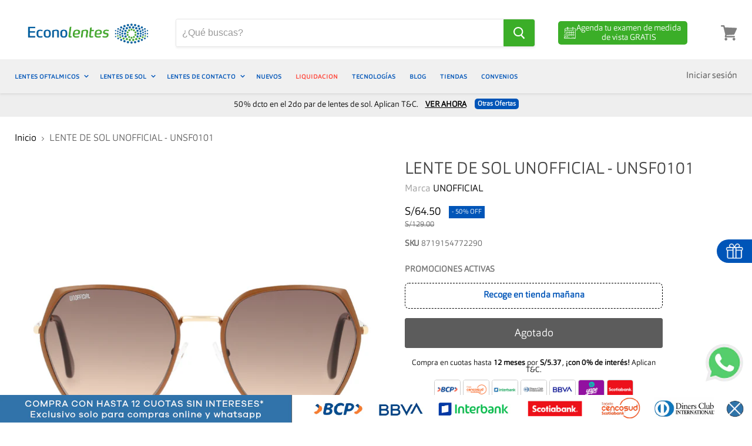

--- FILE ---
content_type: text/html; charset=utf-8
request_url: https://econolentes.com.pe/products/lente-de-sol-unofficial-ununsf101-ndns
body_size: 46005
content:
<!doctype html>
<!--[if IE]><html class="no-js no-touch ie9" lang="es"><![endif]-->
<!--[if !IE]><!--><html class="no-js no-touch" lang="es"><!--<![endif]-->
<head>

  <!-- Data Structure main -->
  <script type="application/ld+json">
  {"@context":"https://schema.org/","@type":"Organization","name":"Econolentes","url":"https://econolentes.com.pe/","description":"En Econolentes encontrarás las mejores Marcas al mejor precio en Lentes de Sol , Lentes Oftálmicos y Lentes de Contacto. Encuentra tu tienda mas cercana y mídete la vista.","sponsor":{"@type":"Organization","name":"Econolentes","url":"https://econolentes.com.pe/"}}
  </script>

  <!-- Data Structure products -->
  
  <script type="application/ld+json">
  {"@context":"http://schema.org/","@type":"Product","name":"LENTE DE SOL UNOFFICIAL - UNSF0101","productID":"6585286885447","image":"https://econolentes.com.pe/cdn/shop/files/8719154772290_1_3da72761-f09f-4621-a0ba-cdf30de42512.jpg?v=1720002637","description":"Marca: UNOFFICIALCódigo: UNUNSF101#NDNSGénero: MujerMaterial: MetalForma: AgatadoColor: Marrón OroColor de lente: MarrónProtección UV: SIPolarizado: NoTalla : 56Puente: 19Largo: 145Ancho: 136Altura : 53","brand":{"@type":"Thing","name":"UNOFFICIAL"},"offers":{"@type":"Offer","priceCurrency":"PEN","price":"64.50","availability":"http://schema.org/OutOfStock","url":"https://econolentes.com.pe/products/lente-de-sol-unofficial-ununsf101-ndns"}}
  </script>
   

  
  <link rel="shortcut icon" href="//econolentes.com.pe/cdn/shop/files/econolentes-icono-32x32_32x32.png?v=1614306248" type="image/png">


  <script src="https://www.googleoptimize.com/optimize.js?id=OPT-PF6FDVF"></script>
  <meta name="google-site-verification" content="T5fjDvZvYIcKhZO9GjAhnFyTHWM4Tru1kJs3kJDVN8I" />
  <meta name="google-site-verification" content="-TC01sWr2jU5xAuqobhPWRxQhzTujZZWSBTuDs1R0Tc" />
  <meta name="google-site-verification" content="fVuhhIOui3HVlPItVDvOFihmKeIcSeZ5KJRGn4-jn_Q" />
  <meta name="facebook-domain-verification" content="81p6lsgftaph3f631e94p4shlg3wzy" />
  <meta name="google-site-verification" content="kJlItMZ43bDYdW1D8_LbHiGs365ArM9z4p4fuMm6Xb4" />
  <!-- Keywords allocator -->




<meta name="author" content="Ricardo Guerrero – SEO Manager LATAM, Equipo SEO Luxottica Perú">
<meta name="article:author" content="https://www.linkedin.com/in/ricardo-guerrero-content/">




  
  

  











	




  
  <meta property="og:title" content="LENTE DE SOL UNOFFICIAL - UNSF0101"/>
  <meta property="og:description" content="Marca: UNOFFICIALCódigo: UNUNSF101#NDNSGénero: MujerMaterial: Metal Forma: Agatado Color: Marrón Oro Color de lente: Marrón Protección UV: SI Polarizado: No Talla : 56 Puente: 19 Largo: 145 Ancho: 136 Altura : 53"/>
  <meta property="og:url" content="https://www.econolentes.com.pe/products/lente-de-sol-unofficial-ununsf101-ndns"/>
  <meta property="og:image" content="//econolentes.com.pe/cdn/shop/files/8719154772290_1_3da72761-f09f-4621-a0ba-cdf30de42512_1024x1024.jpg?v=1720002637"/>
  <meta property="og:type" content="product"/>
  <meta property="og:type" content="website" />
  <meta property="og:site_name" content="Econolentes Perú" />
  <meta property="og:locale" content="es_PE" />

  
  
  <!--  BEG TAG by Play Difital Performance -->
  <!-- Global site tag (gtag.js) - Google Analytics --><script async src="https://www.googletagmanager.com/gtag/js?id=UA-92443388-38"></script>
  <!-- Global site tag (gtag.js) - Google Ads: 10791116054 --><script async src="https://www.googletagmanager.com/gtag/js?id=AW-10791116054"></script>
  <!-- Global site tag (gtag.js) - Google Ads: 618609206 --> <script async src="https://www.googletagmanager.com/gtag/js?id=AW-618609206"></script>
  <!-- Global site tag (gtag.js) - Google Ads: 349319181 --> <script async src="https://www.googletagmanager.com/gtag/js?id=AW-349319181"></script>
  <!-- Global site tag (gtag.js) - Google Ads: 351077637 --> <script async src="https://www.googletagmanager.com/gtag/js?id=AW-351077637"></script>
  <!-- Global site tag (gtag.js) - Google Ads: 319101162 --> <script async src="https://www.googletagmanager.com/gtag/js?id=AW-319101162"></script>
  <!-- Google tag (gtag.js) - Publicis --> <script async src="https://www.googletagmanager.com/gtag/js?id=AW-16737056025"></script>
  
  <script>window.dataLayer = window.dataLayer || [];function gtag(){dataLayer.push(arguments);}gtag('js', new Date());gtag('config', 'UA-92443388-38');</script>
  <script>window.dataLayer = window.dataLayer || []; function gtag(){dataLayer.push(arguments);} gtag('js', new Date());gtag('config', 'AW-10791116054');</script>
  <script>window.dataLayer = window.dataLayer || [];function gtag(){dataLayer.push(arguments);}gtag('js', new Date());gtag('config', 'AW-349319181');</script>
  <script>window.dataLayer = window.dataLayer || [];function gtag(){dataLayer.push(arguments);}gtag('js', new Date());gtag('config', 'AW-351077637');</script>
  <script>window.dataLayer = window.dataLayer || [];function gtag(){dataLayer.push(arguments);}gtag('js', new Date());gtag('config', 'AW-319101162');</script>
  <script>window.dataLayer = window.dataLayer || []; function gtag(){dataLayer.push(arguments);} gtag('js', new Date()); gtag('config', 'AW-16737056025');</script>
  
  <!-- <script>gtag('event', 'page_view', {'send_to': 'AW-319101162','value': 'replace with value','items': [{'id': 'replace with value','google_business_vertical': 'retail'}]});</script> -->
  
  

  
  <!--  END TAG by Play Difital Performance -->
  
  
  
  
  <!-- Facebook Pixel Code 2 -->
  <script>
    !function(f,b,e,v,n,t,s){if(f.fbq)return;n=f.fbq=function(){n.callMethod?n.callMethod.apply(n,arguments):n.queue.push(arguments)};if(!f._fbq)f._fbq=n;n.push=n;n.loaded=!0;n.version='2.0';n.queue=[];t=b.createElement(e);t.async=!0;t.src=v;s=b.getElementsByTagName(e)[0];s.parentNode.insertBefore(t,s)}(window,document,'script','https://connect.facebook.net/en_US/fbevents.js');
    fbq('init', '366000677726569'); 
    fbq('track', 'PageView');
  </script>
  <noscript><img height="1" width="1" src="https://www.facebook.com/tr?id=366000677726569&ev=PageView&noscript=1"/></noscript>
  <!-- End Facebook Pixel Code 2 -->
  
  <!--   Estos hacen referencia al FB Pixel 5912 Ubicado en Preferencias -->
  
  
 
  <meta charset="utf-8">
  <meta http-equiv="x-ua-compatible" content="IE=edge">
    
  <!-- Google Tag Manager GV --> <script>(function(w,d,s,l,i){w[l]=w[l]||[];w[l].push({'gtm.start': new Date().getTime(),event:'gtm.js'});var f=d.getElementsByTagName(s)[0], j=d.createElement(s),dl=l!='dataLayer'?'&l='+l:'';j.async=true;j.src= 'https://www.googletagmanager.com/gtm.js?id='+i+dl;f.parentNode.insertBefore(j,f); })(window,document,'script','dataLayer','GTM-T3BC733');</script> <!-- End Google Tag Manager -->
  <!-- Google Tag Manager RG --> <script>(function(w,d,s,l,i){w[l]=w[l]||[];w[l].push({'gtm.start': new Date().getTime(),event:'gtm.js'});var f=d.getElementsByTagName(s)[0], j=d.createElement(s),dl=l!='dataLayer'?'&l='+l:'';j.async=true;j.src= 'https://www.googletagmanager.com/gtm.js?id='+i+dl;f.parentNode.insertBefore(j,f); })(window,document,'script','dataLayer','GTM-WDW5CR7');</script> <!-- End Google Tag Manager -->
  <!-- Google TManager Carlos --><script>(function(w,d,s,l,i){w[l]=w[l]||[];w[l].push({'gtm.start': new Date().getTime(),event:'gtm.js'});var f=d.getElementsByTagName(s)[0], j=d.createElement(s),dl=l!='dataLayer'?'&l='+l:'';j.async=true;j.src= 'https://www.googletagmanager.com/gtm.js?id='+i+dl;f.parentNode.insertBefore(j,f); })(window,document,'script','dataLayer','GTM-K7PF6LV');</script> <!-- End Google Tag Manager -->


  <title>
    LENTE DE SOL UNOFFICIAL - UNSF0101 
  </title>

  <meta name="description" content="Marca: UNOFFICIALCódigo: UNUNSF101#NDNSGénero: MujerMaterial: Metal Forma: Agatado Color: Marrón Oro Color de lente: Marrón Protección UV: SI Polarizado: No Talla : 56 Puente: 19 Largo: 145 Ancho: 136 Altura : 53">

  
    <link rel="canonical" href="https://econolentes.com.pe/products/lente-de-sol-unofficial-ununsf101-ndns">
  
  
  <meta name="viewport" content="width=device-width">
  <link rel="icon" href="https://cdn.shopify.com/s/files/1/0269/7828/7687/files/econolentes-icono-32x32.png?v=1614306248" type="image/png" />
  <script>window.performance && window.performance.mark && window.performance.mark('shopify.content_for_header.start');</script><meta name="google-site-verification" content="T5fjDvZvYIcKhZO9GjAhnFyTHWM4Tru1kJs3kJDVN8I">
<meta name="google-site-verification" content="EwT7i1JtFaIU_zN3i4OW2gvXeaJN-4ZpqT9Rv1BVaNo">
<meta id="shopify-digital-wallet" name="shopify-digital-wallet" content="/26978287687/digital_wallets/dialog">
<link rel="alternate" type="application/json+oembed" href="https://econolentes.com.pe/products/lente-de-sol-unofficial-ununsf101-ndns.oembed">
<script async="async" src="/checkouts/internal/preloads.js?locale=es-PE"></script>
<script id="shopify-features" type="application/json">{"accessToken":"9f56578ea54862d1daba356f64f8acc3","betas":["rich-media-storefront-analytics"],"domain":"econolentes.com.pe","predictiveSearch":true,"shopId":26978287687,"locale":"es"}</script>
<script>var Shopify = Shopify || {};
Shopify.shop = "econolentes.myshopify.com";
Shopify.locale = "es";
Shopify.currency = {"active":"PEN","rate":"1.0"};
Shopify.country = "PE";
Shopify.theme = {"name":"LIVE","id":82904350791,"schema_name":"Empire","schema_version":"4.2.3","theme_store_id":null,"role":"main"};
Shopify.theme.handle = "null";
Shopify.theme.style = {"id":null,"handle":null};
Shopify.cdnHost = "econolentes.com.pe/cdn";
Shopify.routes = Shopify.routes || {};
Shopify.routes.root = "/";</script>
<script type="module">!function(o){(o.Shopify=o.Shopify||{}).modules=!0}(window);</script>
<script>!function(o){function n(){var o=[];function n(){o.push(Array.prototype.slice.apply(arguments))}return n.q=o,n}var t=o.Shopify=o.Shopify||{};t.loadFeatures=n(),t.autoloadFeatures=n()}(window);</script>
<script id="shop-js-analytics" type="application/json">{"pageType":"product"}</script>
<script defer="defer" async type="module" src="//econolentes.com.pe/cdn/shopifycloud/shop-js/modules/v2/client.init-shop-cart-sync_BFpxDrjM.es.esm.js"></script>
<script defer="defer" async type="module" src="//econolentes.com.pe/cdn/shopifycloud/shop-js/modules/v2/chunk.common_CnP21gUX.esm.js"></script>
<script defer="defer" async type="module" src="//econolentes.com.pe/cdn/shopifycloud/shop-js/modules/v2/chunk.modal_D61HrJrg.esm.js"></script>
<script type="module">
  await import("//econolentes.com.pe/cdn/shopifycloud/shop-js/modules/v2/client.init-shop-cart-sync_BFpxDrjM.es.esm.js");
await import("//econolentes.com.pe/cdn/shopifycloud/shop-js/modules/v2/chunk.common_CnP21gUX.esm.js");
await import("//econolentes.com.pe/cdn/shopifycloud/shop-js/modules/v2/chunk.modal_D61HrJrg.esm.js");

  window.Shopify.SignInWithShop?.initShopCartSync?.({"fedCMEnabled":true,"windoidEnabled":true});

</script>
<script>(function() {
  var isLoaded = false;
  function asyncLoad() {
    if (isLoaded) return;
    isLoaded = true;
    var urls = ["https:\/\/cdn.productcustomizer.com\/storefront\/production-product-customizer-v2.js?shop=econolentes.myshopify.com","https:\/\/cdn.nfcube.com\/instafeed-b75653eb8987292f53973b3a17ba23a2.js?shop=econolentes.myshopify.com","https:\/\/stack-discounts.merchantyard.com\/js\/integrations\/script.js?v=2681\u0026shop=econolentes.myshopify.com"];
    for (var i = 0; i < urls.length; i++) {
      var s = document.createElement('script');
      s.type = 'text/javascript';
      s.async = true;
      s.src = urls[i];
      var x = document.getElementsByTagName('script')[0];
      x.parentNode.insertBefore(s, x);
    }
  };
  if(window.attachEvent) {
    window.attachEvent('onload', asyncLoad);
  } else {
    window.addEventListener('load', asyncLoad, false);
  }
})();</script>
<script id="__st">var __st={"a":26978287687,"offset":-18000,"reqid":"148923db-77a1-4ae9-9ec4-f4e7d4e6cf25-1769907168","pageurl":"econolentes.com.pe\/products\/lente-de-sol-unofficial-ununsf101-ndns","u":"69acb69cd79b","p":"product","rtyp":"product","rid":6585286885447};</script>
<script>window.ShopifyPaypalV4VisibilityTracking = true;</script>
<script id="captcha-bootstrap">!function(){'use strict';const t='contact',e='account',n='new_comment',o=[[t,t],['blogs',n],['comments',n],[t,'customer']],c=[[e,'customer_login'],[e,'guest_login'],[e,'recover_customer_password'],[e,'create_customer']],r=t=>t.map((([t,e])=>`form[action*='/${t}']:not([data-nocaptcha='true']) input[name='form_type'][value='${e}']`)).join(','),a=t=>()=>t?[...document.querySelectorAll(t)].map((t=>t.form)):[];function s(){const t=[...o],e=r(t);return a(e)}const i='password',u='form_key',d=['recaptcha-v3-token','g-recaptcha-response','h-captcha-response',i],f=()=>{try{return window.sessionStorage}catch{return}},m='__shopify_v',_=t=>t.elements[u];function p(t,e,n=!1){try{const o=window.sessionStorage,c=JSON.parse(o.getItem(e)),{data:r}=function(t){const{data:e,action:n}=t;return t[m]||n?{data:e,action:n}:{data:t,action:n}}(c);for(const[e,n]of Object.entries(r))t.elements[e]&&(t.elements[e].value=n);n&&o.removeItem(e)}catch(o){console.error('form repopulation failed',{error:o})}}const l='form_type',E='cptcha';function T(t){t.dataset[E]=!0}const w=window,h=w.document,L='Shopify',v='ce_forms',y='captcha';let A=!1;((t,e)=>{const n=(g='f06e6c50-85a8-45c8-87d0-21a2b65856fe',I='https://cdn.shopify.com/shopifycloud/storefront-forms-hcaptcha/ce_storefront_forms_captcha_hcaptcha.v1.5.2.iife.js',D={infoText:'Protegido por hCaptcha',privacyText:'Privacidad',termsText:'Términos'},(t,e,n)=>{const o=w[L][v],c=o.bindForm;if(c)return c(t,g,e,D).then(n);var r;o.q.push([[t,g,e,D],n]),r=I,A||(h.body.append(Object.assign(h.createElement('script'),{id:'captcha-provider',async:!0,src:r})),A=!0)});var g,I,D;w[L]=w[L]||{},w[L][v]=w[L][v]||{},w[L][v].q=[],w[L][y]=w[L][y]||{},w[L][y].protect=function(t,e){n(t,void 0,e),T(t)},Object.freeze(w[L][y]),function(t,e,n,w,h,L){const[v,y,A,g]=function(t,e,n){const i=e?o:[],u=t?c:[],d=[...i,...u],f=r(d),m=r(i),_=r(d.filter((([t,e])=>n.includes(e))));return[a(f),a(m),a(_),s()]}(w,h,L),I=t=>{const e=t.target;return e instanceof HTMLFormElement?e:e&&e.form},D=t=>v().includes(t);t.addEventListener('submit',(t=>{const e=I(t);if(!e)return;const n=D(e)&&!e.dataset.hcaptchaBound&&!e.dataset.recaptchaBound,o=_(e),c=g().includes(e)&&(!o||!o.value);(n||c)&&t.preventDefault(),c&&!n&&(function(t){try{if(!f())return;!function(t){const e=f();if(!e)return;const n=_(t);if(!n)return;const o=n.value;o&&e.removeItem(o)}(t);const e=Array.from(Array(32),(()=>Math.random().toString(36)[2])).join('');!function(t,e){_(t)||t.append(Object.assign(document.createElement('input'),{type:'hidden',name:u})),t.elements[u].value=e}(t,e),function(t,e){const n=f();if(!n)return;const o=[...t.querySelectorAll(`input[type='${i}']`)].map((({name:t})=>t)),c=[...d,...o],r={};for(const[a,s]of new FormData(t).entries())c.includes(a)||(r[a]=s);n.setItem(e,JSON.stringify({[m]:1,action:t.action,data:r}))}(t,e)}catch(e){console.error('failed to persist form',e)}}(e),e.submit())}));const S=(t,e)=>{t&&!t.dataset[E]&&(n(t,e.some((e=>e===t))),T(t))};for(const o of['focusin','change'])t.addEventListener(o,(t=>{const e=I(t);D(e)&&S(e,y())}));const B=e.get('form_key'),M=e.get(l),P=B&&M;t.addEventListener('DOMContentLoaded',(()=>{const t=y();if(P)for(const e of t)e.elements[l].value===M&&p(e,B);[...new Set([...A(),...v().filter((t=>'true'===t.dataset.shopifyCaptcha))])].forEach((e=>S(e,t)))}))}(h,new URLSearchParams(w.location.search),n,t,e,['guest_login'])})(!0,!0)}();</script>
<script integrity="sha256-4kQ18oKyAcykRKYeNunJcIwy7WH5gtpwJnB7kiuLZ1E=" data-source-attribution="shopify.loadfeatures" defer="defer" src="//econolentes.com.pe/cdn/shopifycloud/storefront/assets/storefront/load_feature-a0a9edcb.js" crossorigin="anonymous"></script>
<script data-source-attribution="shopify.dynamic_checkout.dynamic.init">var Shopify=Shopify||{};Shopify.PaymentButton=Shopify.PaymentButton||{isStorefrontPortableWallets:!0,init:function(){window.Shopify.PaymentButton.init=function(){};var t=document.createElement("script");t.src="https://econolentes.com.pe/cdn/shopifycloud/portable-wallets/latest/portable-wallets.es.js",t.type="module",document.head.appendChild(t)}};
</script>
<script data-source-attribution="shopify.dynamic_checkout.buyer_consent">
  function portableWalletsHideBuyerConsent(e){var t=document.getElementById("shopify-buyer-consent"),n=document.getElementById("shopify-subscription-policy-button");t&&n&&(t.classList.add("hidden"),t.setAttribute("aria-hidden","true"),n.removeEventListener("click",e))}function portableWalletsShowBuyerConsent(e){var t=document.getElementById("shopify-buyer-consent"),n=document.getElementById("shopify-subscription-policy-button");t&&n&&(t.classList.remove("hidden"),t.removeAttribute("aria-hidden"),n.addEventListener("click",e))}window.Shopify?.PaymentButton&&(window.Shopify.PaymentButton.hideBuyerConsent=portableWalletsHideBuyerConsent,window.Shopify.PaymentButton.showBuyerConsent=portableWalletsShowBuyerConsent);
</script>
<script data-source-attribution="shopify.dynamic_checkout.cart.bootstrap">document.addEventListener("DOMContentLoaded",(function(){function t(){return document.querySelector("shopify-accelerated-checkout-cart, shopify-accelerated-checkout")}if(t())Shopify.PaymentButton.init();else{new MutationObserver((function(e,n){t()&&(Shopify.PaymentButton.init(),n.disconnect())})).observe(document.body,{childList:!0,subtree:!0})}}));
</script>

<script>window.performance && window.performance.mark && window.performance.mark('shopify.content_for_header.end');</script> 
  
  

  <script src="//econolentes.com.pe/cdn/shop/t/18/assets/rivets-cart.js?v=5729184917948846391597931289" type="text/javascript"></script>
  <link href="//econolentes.com.pe/cdn/shop/t/18/assets/theme.scss.css?v=33650451126390993251768853101" rel="stylesheet" type="text/css" media="all" />
  
  
        


    <link href="//econolentes.com.pe/cdn/shop/t/18/assets/shopstorm-apps.scss.css?v=166495328941381572941623452036" rel="stylesheet" type="text/css" media="all" />
    <script async src="https://cdn.productcustomizer.com/storefront/production-product-customizer-v2.js?shop=econolentes.myshopify.com" type="text/javascript"></script>
    <link rel="stylesheet" href="//econolentes.com.pe/cdn/shop/t/18/assets/sca-pp.css?v=26248894406678077071597931290">
 <script>
  
  SCAPPShop = {};
    
  </script>
<script src="//econolentes.com.pe/cdn/shop/t/18/assets/sca-pp-initial.js?v=44055980046105472121597931289" type="text/javascript"></script>
   
    
    <link href="//econolentes.com.pe/cdn/shop/t/18/assets/bc-sf-filter.scss.css?v=173409484153582066861696256311" rel="stylesheet" type="text/css" media="all" />
  
  
  
   <!--   Saleforce Styles -->
   <style type='text/css'>.embeddedServiceHelpButton .helpButton .uiButton {background-color: #0057B8;font-family: "Arial", sans-serif;}.embeddedServiceHelpButton .helpButton .uiButton:focus {outline: 1px solid #0057B8;}</style>
   <script type="text/javascript">
    
 var gv_data = {
  'customer' : {
     'id' : '', 
      'name' : '',
      'firstName' : '',
      'lastName' : '',
      'email' : '',
      'phone' : '',
      'address' : {  // uses the default address
        'street' : '',
        'city' : '',
        'state' : '',
        'stateCode' : '',
        'postalCode' : '',
        'country' : '',
        'countryCode' : ''
      }
  },
  'collection' : {
    'category' : '',
    'categoryUrl' : '',
    'categoryProductCount' : '',
    
    
    'defaultSortBy' : '',
    'referrerUrl' : document.referrer,
    //'referrerPath' : new URL(document.referrer).pathname,
    'urlHref' : window.location.href,
    'urlPath' : window.location.pathname,
    'urlHash' : window.location.hash
  },
  'product' : {
    'id' : '6585286885447',
    'name' : 'LENTE DE SOL UNOFFICIAL - UNSF0101',
    'type' : 'LENTES DE SOL',
    'url' : '/products/lente-de-sol-unofficial-ununsf101-ndns',
    'price' : '6450',
    'priceMin' : '6450',
    'priceMax' : '6450',
    'priceVaries' : 'false',
    'variantsCount' : '1',
    'firstAvailVariant' : '',
    'variantId' : '',
    'variantAvailable' : '',
    'variantCompareAtPrice' : '',
    'variantQuantity' : '',
    'variantPrice' : '',
    'variantSelected' : '',
    'sku' : '8719154772290', // aquí era  pero los productos en chile no tienen variantes nativas del shopify, por tanto coloco el sku original
    'variantTitle' : '',
    'variantUrl' : '',
    'variantWeight' : '',
    'vendor' : 'UNOFFICIAL',
    'collections' : ['Early Access BF 2024','Envío Express','Lentes de metal','Marcas EB','New collection',],
    'available' : 'false',
    'options' : ['Title'],
    'optionsCount' : '1',
    'tag' : ['Agatado", "EB", "Marrón Oro", "Metal", "mujer", "ORIGEN_SIT122020", "SALE", "SIN_VM", "STKAW", "testimg2204']
  },
  'cart_page' : {
    'itemCount' : '0',
    'totalPrice' : '0',
    'totalWeight' : '0.0'
  },
  'checkouts' : {
    'totalSpent' : '',
    'allOrdersCount' : '',
    'allOrderIds' : [],
    'tags' : [''],
  }
};

	
  
</script>
   <script src="https://code.jquery.com/jquery-1.9.1.min.js" integrity="sha256-wS9gmOZBqsqWxgIVgA8Y9WcQOa7PgSIX+rPA0VL2rbQ=" crossorigin="anonymous"></script>

  <!-- Event snippet for Compra conversion page -->
  <script>gtag('event', 'conversion', {'send_to': 'AW-10791116054/E2C8CJ2qz40DEJa6zZko', 'value': 0.0, 'transaction_id': ''});</script>

<!-- BEGIN app block: shopify://apps/mercado-pago-antifraud-plus/blocks/embed-block/b19ea721-f94a-4308-bee5-0057c043bac5 -->
<!-- BEGIN app snippet: send-melidata-report --><script>
  const MLD_IS_DEV = false;
  const CART_TOKEN_KEY = 'cartToken';
  const USER_SESSION_ID_KEY = 'pf_user_session_id';
  const EVENT_TYPE = 'event';
  const MLD_PLATFORM_NAME = 'shopify';
  const PLATFORM_VERSION = '1.0.0';
  const MLD_PLUGIN_VERSION = '0.1.0';
  const NAVIGATION_DATA_PATH = 'pf/navigation_data';
  const MELIDATA_TRACKS_URL = 'https://api.mercadopago.com/v1/plugins/melidata/tracks';
  const BUSINESS_NAME = 'mercadopago';
  const MLD_MELI_SESSION_ID_KEY = 'meli_session_id';
  const EVENT_NAME = 'navigation_data'

  const SEND_MELIDATA_REPORT_NAME = MLD_IS_DEV ? 'send_melidata_report_test' : 'send_melidata_report';
  const SUCCESS_SENDING_MELIDATA_REPORT_VALUE = 'SUCCESS_SENDING_MELIDATA_REPORT';
  const FAILED_SENDING_MELIDATA_REPORT_VALUE = 'FAILED_SENDING_MELIDATA_REPORT';

  const userAgent = navigator.userAgent;
  const startTime = Date.now();
  const deviceId = sessionStorage.getItem(MLD_MELI_SESSION_ID_KEY) ?? '';
  const cartToken = localStorage.getItem(CART_TOKEN_KEY) ?? '';
  const userSessionId = generateUserSessionId();
  const shopId = __st?.a ?? '';
  const shopUrl = Shopify?.shop ?? '';
  const country = Shopify?.country ?? '';

  const siteIdMap = {
    BR: 'MLB',
    MX: 'MLM',
    CO: 'MCO',
    CL: 'MLC',
    UY: 'MLU',
    PE: 'MPE',
    AR: 'MLA',
  };

  function getSiteId() {
    return siteIdMap[country] ?? 'MLB';
  }

  function detectBrowser() {
    switch (true) {
      case /Edg/.test(userAgent):
        return 'Microsoft Edge';
      case /Chrome/.test(userAgent) && !/Edg/.test(userAgent):
        return 'Chrome';
      case /Firefox/.test(userAgent):
        return 'Firefox';
      case /Safari/.test(userAgent) && !/Chrome/.test(userAgent):
        return 'Safari';
      case /Opera/.test(userAgent) || /OPR/.test(userAgent):
        return 'Opera';
      case /Trident/.test(userAgent) || /MSIE/.test(userAgent):
        return 'Internet Explorer';
      case /Edge/.test(userAgent):
        return 'Microsoft Edge (Legacy)';
      default:
        return 'Unknown';
    }
  }

  function detectDevice() {
    switch (true) {
      case /android/i.test(userAgent):
        return '/mobile/android';
      case /iPad|iPhone|iPod/.test(userAgent):
        return '/mobile/ios';
      case /mobile/i.test(userAgent):
        return '/mobile';
      default:
        return '/web/desktop';
    }
  }

  function getPageTimeCount() {
    const endTime = Date.now();
    const timeSpent = endTime - startTime;
    return timeSpent;
  }

  function buildURLPath(fullUrl) {
    try {
      const url = new URL(fullUrl);
      return url.pathname;
    } catch (error) {
      return '';
    }
  }

  function generateUUID() {
    return 'pf-' + Date.now() + '-' + Math.random().toString(36).substring(2, 9);
  }

  function generateUserSessionId() {
    const uuid = generateUUID();
    const userSessionId = sessionStorage.getItem(USER_SESSION_ID_KEY);
    if (!userSessionId) {
      sessionStorage.setItem(USER_SESSION_ID_KEY, uuid);
      return uuid;
    }
    return userSessionId;
  }

  function sendMelidataReport() {
    try {
      const payload = {
        platform: {
          name: MLD_PLATFORM_NAME,
          version: PLATFORM_VERSION,
          uri: '/',
          location: '/',
        },
        plugin: {
          version: MLD_PLUGIN_VERSION,
        },
        user: {
          uid: userSessionId,
        },
        application: {
          business: BUSINESS_NAME,
          site_id: getSiteId(),
          version: PLATFORM_VERSION,
        },
        device: {
          platform: detectDevice(),
        },
        events: [
          {
            path: NAVIGATION_DATA_PATH,
            id: userSessionId,
            type: EVENT_TYPE,
            user_local_timestamp: new Date().toISOString(),
            metadata_type: EVENT_TYPE,
            metadata: {
              event: {
                element: 'window',
                action: 'load',
                target: 'body',
                label: EVENT_NAME,
              },
              configs: [
                {
                  config_name: 'page_time',
                  new_value: getPageTimeCount().toString(),
                },
                {
                  config_name: 'shop',
                  new_value: shopUrl,
                },
                {
                  config_name: 'shop_id',
                  new_value: String(shopId),
                },
                {
                  config_name: 'pf_user_session_id',
                  new_value: userSessionId,
                },
                {
                  config_name: 'current_page',
                  new_value: location.pathname,
                },
                {
                  config_name: 'last_page',
                  new_value: buildURLPath(document.referrer),
                },
                {
                  config_name: 'is_device_generated',
                  new_value: String(!!deviceId),
                },
                {
                  config_name: 'browser',
                  new_value: detectBrowser(),
                },
                {
                  config_name: 'cart_token',
                  new_value: cartToken.slice(1, -1),
                },
              ],
            },
          },
        ],
      };

      const success = navigator.sendBeacon(MELIDATA_TRACKS_URL, JSON.stringify(payload));
      if (success) {
        registerDatadogEvent(SEND_MELIDATA_REPORT_NAME, SUCCESS_SENDING_MELIDATA_REPORT_VALUE, `[${EVENT_NAME}]`, shopUrl);
      } else {
        registerDatadogEvent(SEND_MELIDATA_REPORT_NAME, FAILED_SENDING_MELIDATA_REPORT_VALUE, `[${EVENT_NAME}]`, shopUrl);
      }
    } catch (error) {
      registerDatadogEvent(SEND_MELIDATA_REPORT_NAME, FAILED_SENDING_MELIDATA_REPORT_VALUE, `[${EVENT_NAME}]: ${error}`, shopUrl);
    }
  }
  window.addEventListener('beforeunload', sendMelidataReport);
</script><!-- END app snippet -->
<!-- END app block --><!-- BEGIN app block: shopify://apps/consentik-cookie/blocks/omega-cookies-notification/13cba824-a338-452e-9b8e-c83046a79f21 --><script type="text/javascript" src="https://cdn.shopify.com/extensions/019bf990-d4a3-7fe0-a60b-2456709361bc/consentik-ex-202601261609/assets/jQueryOT.min.js" defer></script>

<script>
    window.otCKAppData = {};
    var otCKRequestDataInfo = {};
    var otCKRootLink = '';
    var otCKSettings = {};
    window.OCBCookies = []
    window.OCBCategories = []
    window['otkConsent'] = window['otkConsent'] || {};
    window.otJQuerySource = "https://cdn.shopify.com/extensions/019bf990-d4a3-7fe0-a60b-2456709361bc/consentik-ex-202601261609/assets/jQueryOT.min.js"
</script>



    <script>
        console.log('UN ACTIVE CROSS', )
        function __remvoveCookie(name) {
            document.cookie = name + '=; expires=Thu, 01 Jan 1970 00:00:00 UTC; path=/;';
        }

        __remvoveCookie('__cross_accepted');
    </script>





    <script>
        let otCKEnableDebugger = 0;
    </script>




    <script>
        window.cstCookiesData = {"rootLink":"https://apps.consentik.com/consentik","cookies":[],"category":[]};
    </script>



    <script>
        window.cstMultipleLanguages = {"rootLink":"https://apps.consentik.com/consentik","config":{},"cookieInformation":[{"trigger":"Cookies detail","name":"Name","provider":"Provider","domain":"Domain","path":"Path","type":"Type","retention":"Retention","purpose":"Purpose","language":"en"}],"bannerText":[],"cookies":[],"categories":[],"privacyPopup":[]};
    </script>





    <script>
        window.otCKAppData = {"terms":["cookie_banner","customize_appearance","custom_text_and_color","built_in_themes","custom_banner_width","show_cookie_icon","show_dismiss_btn","google_policy","customer_privacy","show_close_icon","quick_cookie_selector","show_preference_btn","display_restriction"],"settings":{"id":34546,"shop":"econolentes.myshopify.com","shop_id":"26978287687","message":"Este sitio web utiliza cookies para garantizar que obtenga la mejor experiencia en nuestro sitio web. Los detalles se pueden encontrar en nuestra:","submit_text":"Entiendo","info_text":"Política de Privacidad","text_size":13,"dismiss_text":"Decline","prefrences_text":"Preferences","preferences_title":"Manage Consent Preferences","accept_selected_text":"Allow selection","accept_all_text":"Allow all cookies","title_popup":"This website uses cookies","mess_popup":"This website is using cookies to analyze our traffic, personalize content and/or ads, to provide video content. We also share information about your use of our site with our analytics and advertising partners who may combine it with other information that you’ve provided to them or that they’ve collected from your use of their services.","title":"Política de Cookies","google_privacy_text":"Google's Privacy Policy","impressum_title":"Legal Disclosure (Imprint)","permission":"0","show_icon":"0","app_enable":"1","privacy_link":"https://econolentes.com.pe/pages/legal-de-cookies","popup_layout":1,"fullwidth_position":2,"corner_position":4,"center_position":1,"show_homepage":"0","show_all":"1","show_all_eu":"1","eu_countries":"[]","cache_time":7,"popup_bgcolor":"#4770db","popup_textcolor":"#ffffff","more_textcolor":"#ffffff","submit_bgcolor":"#ffffff","submit_textcolor":"#4770db","custom_css":"#cookies-wrapper{background-color: #0055b8 !important;}","show_dismiss":"0","show_dismiss_popup":"0","show_prefrences":"0","color_text_popup":"#FFFFFF","dismiss_textcolor":"#4770db","dismiss_bgcolor":"#ffffff","close_dismis":"0","prefrences_bgcolor":"#ffffff","prefrences_textcolor":"#4770db","accept_selected_text_color":"#02909c","accept_selected_bgcolor":"#e4f3f7","accept_all_text_color":"#ffffff","accept_all_bgcolor":"#02909c","show_cookies":"1","title_color_popup":"#000000","bgcolor_popup":"#ffffff","show_specific_region":null,"style_request_page":"{\"info_bgcolor\":\"#ffffff\",\"show_bgcolor\":\"#2f87e4\",\"edit_bgcolor\":\"#ca2f2f\",\"delete_bgcolor\":\"#770e0e\",\"delete_textcolor\":\"#ffffff\",\"edit_textcolor\":\"#ffffff\",\"show_textcolor\":\"#ffffff\",\"info_textcolor\":\"#000000\",\"info_text_size\":\"13\"}","banner_position":"full","side_position":"left","show_cookies_btn":"0","upgrade_date":null,"theme_name":"FRESH","unit_space":"%","popup_width":100,"position_top":0,"position_left":0,"position_right":0,"position_bottom":0,"enable_debugger":"0","regulation_template":null,"is_updated_cookies":"0","script_tagid":null,"google_privacy_link":"https://business.safety.google/privacy/","enable_google_privacy":"0","enable_impressum":"0","impressum_link":"","decline_behavior":"hide_banner_temporarily","leave_site_url":null,"language_template":"en","text_align":"center","icon_size":25,"plan_name":"Basic"},"unpublicCookies":[],"rootLink":"https://apps.consentik.com/consentik","shopId":"26978287687","privacyPopup":{},"advancedSetting":{"icon_banner_url":null,"button_icon_url":null,"pages_locked":null,"show_close_icon":"0","app_lang":"en","check_list":null,"is_hide_checklist":0,"schedule_enable":"0","schedule_duration":null,"schedule_interval":"no","schedule_secret":"0","banner_holiday":"0","admin_mode":false,"setup_mode":false,"banner_status":null,"glass_effect":null,"quick_show_category":"0","delay_show":0,"gpc":"0","reopen_conf":{"btnBg":"#EA9F30","btnText":"Manage cookie","behavior":"banner","btnColor":"#FFFFFF","position":"bottom-right","displayAs":"icon","verticalMargin":10,"footerLinkEnable":false,"horizontalMargin":10},"data_sale_opts":null,"preferences_opts":{"show_table":false,"show_count":false,"type":"necessary","consent":["necessary"]},"buttons_position":null,"sklik_rtg_id":null,"bing_tag_id":null,"font_name":null,"border_style":"rounded","store_front_metafield_id":null,"block_interaction":{"enable":false,"blur":6,"opacity":0.3},"shop_locales":null},"type":"BASIC","planId":37,"fromPlus":false,"fromAdvanced":false,"fromPremium":false,"isUnlimited":false,"isFree":true,"isPaid":false};
        window.cstUseLiquid = window.otCKAppData.uId >= window.otCKAppData.lowestId;
        if (typeof otCKAppData === 'object') {
            otCKRootLink = otCKAppData.rootLink;
            otCKSettings = otCKAppData.settings;
        }
        if (window.cstCookiesData != undefined) {
            window.otCKAppData.cookies = window.cstCookiesData.cookies
            window.otCKAppData.category = window.cstCookiesData.category
        }
        window.otCKRequestDataInfo = window.otCKRequestDataInfo ? window.otCKRequestDataInfo : {};
    </script>



<!-- BEGIN app snippet: consent-mode --><script>    const cstConsentMode = window.otCKAppData?.consentMode;    if (!!cstConsentMode && cstConsentMode?.enable_gcm) {        console.log('GCM LIQUID CALLING...');        window['otkConsent'] = cstConsentMode;        _cst_gcm_initialize(cstConsentMode)    }    function _cst_gcm_initialize(consentMode) {        console.log('GCM INITIALIZED...');        const canAuto = !consentMode?.have_gtm && !consentMode?.keep_gtm_setup;        const trackingIds = consentMode.gtm?.split(',');        if (!window.cstUseLiquid || !canAuto) return;        console.log('GCM WORKING...');        /**         *         * @type {string[]}         */        const regions = window.otCKAppData.consentModeRegions;        const isShowAll = window.otCKAppData?.settings?.show_all === '1';        const userRegion = isShowAll ? {} : {region: regions};        window.cstUserRegion = userRegion;        window.otCookiesGCM = {            url_passthrough: false,            ads_data_redaction: false,            config: Object.assign({                //Marketing                ad_user_data: !consentMode.ad_user_data ? "granted" : "denied",                ad_personalization: !consentMode.ad_personalization ? "granted" : "denied",                ad_storage: !consentMode.ad_storage ? "granted" : "denied",                // analytics                analytics_storage: !consentMode.analytics_storage ? "granted" : "denied",                // preferences                functionality_storage: !consentMode.functionality_storage ? "granted" : "denied",                personalization_storage: !consentMode.personalization_storage ? "granted" : "denied",                security_storage: !consentMode.security_storage ? "granted" : "denied",                cst_default: 'granted',                wait_for_update: 500            }, userRegion),        };        const rulesScript = document.createElement('script');        rulesScript.src = "https://cdn.shopify.com/extensions/019bf990-d4a3-7fe0-a60b-2456709361bc/consentik-ex-202601261609/assets/core.js";        const firstChild = document.head.firstChild;        document.head.insertBefore(rulesScript, firstChild);        if (trackingIds?.length > 0 && canAuto) {            console.log('GCM TAG INITIALIZED...', trackingIds);            for (const key of trackingIds) {                const ID = key.trim();                if (ID.startsWith('GTM')) {                    const GTM = document.createElement('script');                    GTM.innerHTML = `(function(w,d,s,l,i){w[l]=w[l]||[];w[l].push({'gtm.start':new Date().getTime(),event:'gtm.js'});var f=d.getElementsByTagName(s)[0],j=d.createElement(s),dl=l!='dataLayer'?'&l='+l:'';j.async=true;j.src='https://www.googletagmanager.com/gtm.js?id='+i+dl;f.parentNode.insertBefore(j,f);})(window,document,'script','dataLayer','${ID}');`                    document.head.append(GTM);                } else if (ID.startsWith('G')) {                    const gtagScript = document.createElement('script');                    gtagScript.async = true;                    gtagScript.src = `https://www.googletagmanager.com/gtag/js?id=${ID}`;                    document.head.append(gtagScript);                    const gtagContent = document.createElement('script');                    gtagContent.innerHTML = `window.dataLayer = window.dataLayer || [];function gtag(){dataLayer.push(arguments);}gtag('js', new Date());gtag('config', '${ID}');`                    document.head.append(gtagContent);                } else if (ID.startsWith('ca-pub')) {                    const tag = document.createElement("script");                    tag.src = `https://pagead2.googlesyndication.com/pagead/js/adsbygoogle.js?client=${ID}`;                    tag.async = true;                    document.head.append(tag);                } else if (ID.startsWith('AW-')) {                    const tag = document.createElement("script");                    tag.src = `https://www.googletagmanager.com/gtag/destination?id=${ID}`;                    tag.async = true;                    document.head.append(tag);                }            }        }    }</script><!-- END app snippet -->
<!-- BEGIN app snippet: UET --><script>    const cstAdvanced = window.otCKAppData?.advancedSetting;    const cstUetEnabled = cstAdvanced?.enable_uet === '1';    const cstMicrosoftConsent = cstAdvanced?.microsoft_consent;    if (cstUetEnabled && window.cstUseLiquid && !!cstMicrosoftConsent) {        if (cstMicrosoftConsent.hasUET && !!cstMicrosoftConsent.uetId) {            !function (e, a, n, t, o) {                var c, r, d;                e[o] = e[o] || [], c = function () {                    var a = {ti: Number(cstMicrosoftConsent.uetId), enableAutoSpaTracking: !0};                    a.q = e[o], e[o] = new UET(a), e[o].push("pageLoad")                }, (r = a.createElement(n)).src = "//bat.bing.com/bat.js", r.async = 1, r.onload = r.onreadystatechange = function () {                    var e = this.readyState;                    e && "loaded" !== e && "complete" !== e || (c(), r.onload = r.onreadystatechange = null)                }, (d = a.getElementsByTagName(n)[0]).parentNode.insertBefore(r, d)            }(window, document, "script", 0, "uetq");            console.log('UET INITIAL SETTING...');        }        if (cstMicrosoftConsent.hasClarity && !!cstMicrosoftConsent.clarityId) {            (function (c, l, a, r, i, t, y) {                c[a] = c[a] || function () {                    (c[a].q = c[a].q || []).push(arguments)                };                t = l.createElement(r);                t.async = 1;                t.src = "https://www.clarity.ms/tag/" + i;                y = l.getElementsByTagName(r)[0];                y.parentNode.insertBefore(t, y);            })(window, document, "clarity", "script", `${cstMicrosoftConsent.clarityId}`);            console.log('CLARITY INITIAL SETTING...');        }        /**         * UET Function         */        window.uetq = window.uetq || [];        function __cstUetHasCookie(name, values) {            return document.cookie.split(";").some((cookie) => {                cookie = cookie.trim();                return (                    cookie.startsWith(name) && values.some((v) => cookie.includes(v))                );            });        }        function __cstUetSetCookie(name, value, days) {            let expires = "";            if (typeof value !== "string") {                value = JSON.stringify(value);            }            let expiredDate = window.otCookiesExpiredDate;            if (days) {                expiredDate = days;            }            let date = new Date();            date.setTime(date.getTime() + expiredDate * 24 * 60 * 60 * 1000);            expires = "; expires=" + date.toUTCString();            document.cookie = name + "=" + value + expires + "; path=/";        }        function _otkBingConsent() {            if (typeof window.uetq !== 'undefined') {                console.log('UET CALLING...');                const isAccepted = __cstUetHasCookie(window.otCurrentCookieName, [                    "marketing",                    "analytics"                ]);                __cstUetSetCookie("_uetmsdns", !isAccepted ? 1 : 0);                window.uetq.push("consent", "default", {                    ad_storage: "denied"                });                if (isAccepted) {                    window.uetq.push("consent", "update", {                        ad_storage: "granted"                    });                }            }        }        function _otkClarityConsent() {            if (typeof window.clarity !== 'undefined') {                console.log('CLARITY CALLING...');                const isAccepted = __cstUetHasCookie(window.otCurrentCookieName, [                    "marketing",                    "analytics"                ]);                __cstUetSetCookie("_claritymsdns", !isAccepted ? 1 : 0);                window.clarity("consentv2", {                    ad_Storage: "denied",                    analytics_Storage: "denied"                });                if (isAccepted) {                    window.clarity("consentv2", {                        ad_Storage: "granted",                        analytics_Storage: "granted"                    });                }            }        }        document.addEventListener("DOMContentLoaded", () => {            _otkBingConsent()            _otkClarityConsent()        })    }</script><!-- END app snippet -->


    <!-- BEGIN app snippet: source -->
<script type="text/javascript" src="https://cdn.shopify.com/extensions/019bf990-d4a3-7fe0-a60b-2456709361bc/consentik-ex-202601261609/assets/cst.js" defer></script>
<link type="text/css" href="https://cdn.shopify.com/extensions/019bf990-d4a3-7fe0-a60b-2456709361bc/consentik-ex-202601261609/assets/main.css" rel="stylesheet">

<script>
  function otLoadSource(fileName,isCSS = false) {
        const fileUrl  = isCSS ?  otGetResouceFile(fileName, isCSS) : otGetResouceFile(fileName)
        isCSS ? otLoadCSS(fileUrl) : otLoadScript(fileUrl)
    }

    function otLoadScript(url, callback = () => {}) {
      var script = document.createElement('script');
      script.type = 'text/javascript';
      script.src = url;
      script.defer = true;

      if (script.readyState) {  // IE
          script.onreadystatechange = function() {
              if (script.readyState == 'loaded' || script.readyState == 'complete') {
                  script.onreadystatechange = null;
                  callback();
              }
          };
      } else {  // Other browsers
          script.onload = function() {
              callback();
          };
      }

      document.getElementsByTagName('head')[0].appendChild(script);
    }
    function otLoadCSS(href) {
        const cssLink = document.createElement("link");
        cssLink.href = href;
        cssLink.rel = "stylesheet";
        cssLink.type = "text/css";

        const body = document.getElementsByTagName("body")[0];
        body.appendChild(cssLink);
    }

    function otGetResouceFile(fileName, isCSS) {
      const listFile = [{
        key: 'full',
        url: "https://cdn.shopify.com/extensions/019bf990-d4a3-7fe0-a60b-2456709361bc/consentik-ex-202601261609/assets/full.js",
        css: "https://cdn.shopify.com/extensions/019bf990-d4a3-7fe0-a60b-2456709361bc/consentik-ex-202601261609/assets/full.css",
      },{
        key: 'corner',
        url: "https://cdn.shopify.com/extensions/019bf990-d4a3-7fe0-a60b-2456709361bc/consentik-ex-202601261609/assets/corner.js",
        css: "https://cdn.shopify.com/extensions/019bf990-d4a3-7fe0-a60b-2456709361bc/consentik-ex-202601261609/assets/corner.css",
      },{
        key: 'sidebar',
        url: "https://cdn.shopify.com/extensions/019bf990-d4a3-7fe0-a60b-2456709361bc/consentik-ex-202601261609/assets/sidebar.js",
        css: "https://cdn.shopify.com/extensions/019bf990-d4a3-7fe0-a60b-2456709361bc/consentik-ex-202601261609/assets/sidebar.css",
      },{
        key: 'center',
        url: "https://cdn.shopify.com/extensions/019bf990-d4a3-7fe0-a60b-2456709361bc/consentik-ex-202601261609/assets/center.js",
        css: "https://cdn.shopify.com/extensions/019bf990-d4a3-7fe0-a60b-2456709361bc/consentik-ex-202601261609/assets/center.css",
      },
      {
        key: 'custom',
        url: "https://cdn.shopify.com/extensions/019bf990-d4a3-7fe0-a60b-2456709361bc/consentik-ex-202601261609/assets/custom.js",
        css: "https://cdn.shopify.com/extensions/019bf990-d4a3-7fe0-a60b-2456709361bc/consentik-ex-202601261609/assets/custom.css",
      },
      {
        key: 'main',
        url: "",
        css: "https://cdn.shopify.com/extensions/019bf990-d4a3-7fe0-a60b-2456709361bc/consentik-ex-202601261609/assets/main.css",
      },
      {
        key: 'dataRequest',
        url: "https://cdn.shopify.com/extensions/019bf990-d4a3-7fe0-a60b-2456709361bc/consentik-ex-202601261609/assets/dataRequest.js",
      },
    ]
    const fileURL = listFile.find(item => item.key === fileName)
    if(isCSS)  {
      return fileURL.css
    }
    return fileURL.url
    }
</script>
<!-- END app snippet -->






    <script>
        window.otIsSetupMode = false
    </script>




<!-- END app block --><script src="https://cdn.shopify.com/extensions/019a9885-5cb8-7f04-b0fb-8a9d5cdad1c0/mercadopago-pf-app-132/assets/generate-meli-session-id.js" type="text/javascript" defer="defer"></script>
<link href="https://monorail-edge.shopifysvc.com" rel="dns-prefetch">
<script>(function(){if ("sendBeacon" in navigator && "performance" in window) {try {var session_token_from_headers = performance.getEntriesByType('navigation')[0].serverTiming.find(x => x.name == '_s').description;} catch {var session_token_from_headers = undefined;}var session_cookie_matches = document.cookie.match(/_shopify_s=([^;]*)/);var session_token_from_cookie = session_cookie_matches && session_cookie_matches.length === 2 ? session_cookie_matches[1] : "";var session_token = session_token_from_headers || session_token_from_cookie || "";function handle_abandonment_event(e) {var entries = performance.getEntries().filter(function(entry) {return /monorail-edge.shopifysvc.com/.test(entry.name);});if (!window.abandonment_tracked && entries.length === 0) {window.abandonment_tracked = true;var currentMs = Date.now();var navigation_start = performance.timing.navigationStart;var payload = {shop_id: 26978287687,url: window.location.href,navigation_start,duration: currentMs - navigation_start,session_token,page_type: "product"};window.navigator.sendBeacon("https://monorail-edge.shopifysvc.com/v1/produce", JSON.stringify({schema_id: "online_store_buyer_site_abandonment/1.1",payload: payload,metadata: {event_created_at_ms: currentMs,event_sent_at_ms: currentMs}}));}}window.addEventListener('pagehide', handle_abandonment_event);}}());</script>
<script id="web-pixels-manager-setup">(function e(e,d,r,n,o){if(void 0===o&&(o={}),!Boolean(null===(a=null===(i=window.Shopify)||void 0===i?void 0:i.analytics)||void 0===a?void 0:a.replayQueue)){var i,a;window.Shopify=window.Shopify||{};var t=window.Shopify;t.analytics=t.analytics||{};var s=t.analytics;s.replayQueue=[],s.publish=function(e,d,r){return s.replayQueue.push([e,d,r]),!0};try{self.performance.mark("wpm:start")}catch(e){}var l=function(){var e={modern:/Edge?\/(1{2}[4-9]|1[2-9]\d|[2-9]\d{2}|\d{4,})\.\d+(\.\d+|)|Firefox\/(1{2}[4-9]|1[2-9]\d|[2-9]\d{2}|\d{4,})\.\d+(\.\d+|)|Chrom(ium|e)\/(9{2}|\d{3,})\.\d+(\.\d+|)|(Maci|X1{2}).+ Version\/(15\.\d+|(1[6-9]|[2-9]\d|\d{3,})\.\d+)([,.]\d+|)( \(\w+\)|)( Mobile\/\w+|) Safari\/|Chrome.+OPR\/(9{2}|\d{3,})\.\d+\.\d+|(CPU[ +]OS|iPhone[ +]OS|CPU[ +]iPhone|CPU IPhone OS|CPU iPad OS)[ +]+(15[._]\d+|(1[6-9]|[2-9]\d|\d{3,})[._]\d+)([._]\d+|)|Android:?[ /-](13[3-9]|1[4-9]\d|[2-9]\d{2}|\d{4,})(\.\d+|)(\.\d+|)|Android.+Firefox\/(13[5-9]|1[4-9]\d|[2-9]\d{2}|\d{4,})\.\d+(\.\d+|)|Android.+Chrom(ium|e)\/(13[3-9]|1[4-9]\d|[2-9]\d{2}|\d{4,})\.\d+(\.\d+|)|SamsungBrowser\/([2-9]\d|\d{3,})\.\d+/,legacy:/Edge?\/(1[6-9]|[2-9]\d|\d{3,})\.\d+(\.\d+|)|Firefox\/(5[4-9]|[6-9]\d|\d{3,})\.\d+(\.\d+|)|Chrom(ium|e)\/(5[1-9]|[6-9]\d|\d{3,})\.\d+(\.\d+|)([\d.]+$|.*Safari\/(?![\d.]+ Edge\/[\d.]+$))|(Maci|X1{2}).+ Version\/(10\.\d+|(1[1-9]|[2-9]\d|\d{3,})\.\d+)([,.]\d+|)( \(\w+\)|)( Mobile\/\w+|) Safari\/|Chrome.+OPR\/(3[89]|[4-9]\d|\d{3,})\.\d+\.\d+|(CPU[ +]OS|iPhone[ +]OS|CPU[ +]iPhone|CPU IPhone OS|CPU iPad OS)[ +]+(10[._]\d+|(1[1-9]|[2-9]\d|\d{3,})[._]\d+)([._]\d+|)|Android:?[ /-](13[3-9]|1[4-9]\d|[2-9]\d{2}|\d{4,})(\.\d+|)(\.\d+|)|Mobile Safari.+OPR\/([89]\d|\d{3,})\.\d+\.\d+|Android.+Firefox\/(13[5-9]|1[4-9]\d|[2-9]\d{2}|\d{4,})\.\d+(\.\d+|)|Android.+Chrom(ium|e)\/(13[3-9]|1[4-9]\d|[2-9]\d{2}|\d{4,})\.\d+(\.\d+|)|Android.+(UC? ?Browser|UCWEB|U3)[ /]?(15\.([5-9]|\d{2,})|(1[6-9]|[2-9]\d|\d{3,})\.\d+)\.\d+|SamsungBrowser\/(5\.\d+|([6-9]|\d{2,})\.\d+)|Android.+MQ{2}Browser\/(14(\.(9|\d{2,})|)|(1[5-9]|[2-9]\d|\d{3,})(\.\d+|))(\.\d+|)|K[Aa][Ii]OS\/(3\.\d+|([4-9]|\d{2,})\.\d+)(\.\d+|)/},d=e.modern,r=e.legacy,n=navigator.userAgent;return n.match(d)?"modern":n.match(r)?"legacy":"unknown"}(),u="modern"===l?"modern":"legacy",c=(null!=n?n:{modern:"",legacy:""})[u],f=function(e){return[e.baseUrl,"/wpm","/b",e.hashVersion,"modern"===e.buildTarget?"m":"l",".js"].join("")}({baseUrl:d,hashVersion:r,buildTarget:u}),m=function(e){var d=e.version,r=e.bundleTarget,n=e.surface,o=e.pageUrl,i=e.monorailEndpoint;return{emit:function(e){var a=e.status,t=e.errorMsg,s=(new Date).getTime(),l=JSON.stringify({metadata:{event_sent_at_ms:s},events:[{schema_id:"web_pixels_manager_load/3.1",payload:{version:d,bundle_target:r,page_url:o,status:a,surface:n,error_msg:t},metadata:{event_created_at_ms:s}}]});if(!i)return console&&console.warn&&console.warn("[Web Pixels Manager] No Monorail endpoint provided, skipping logging."),!1;try{return self.navigator.sendBeacon.bind(self.navigator)(i,l)}catch(e){}var u=new XMLHttpRequest;try{return u.open("POST",i,!0),u.setRequestHeader("Content-Type","text/plain"),u.send(l),!0}catch(e){return console&&console.warn&&console.warn("[Web Pixels Manager] Got an unhandled error while logging to Monorail."),!1}}}}({version:r,bundleTarget:l,surface:e.surface,pageUrl:self.location.href,monorailEndpoint:e.monorailEndpoint});try{o.browserTarget=l,function(e){var d=e.src,r=e.async,n=void 0===r||r,o=e.onload,i=e.onerror,a=e.sri,t=e.scriptDataAttributes,s=void 0===t?{}:t,l=document.createElement("script"),u=document.querySelector("head"),c=document.querySelector("body");if(l.async=n,l.src=d,a&&(l.integrity=a,l.crossOrigin="anonymous"),s)for(var f in s)if(Object.prototype.hasOwnProperty.call(s,f))try{l.dataset[f]=s[f]}catch(e){}if(o&&l.addEventListener("load",o),i&&l.addEventListener("error",i),u)u.appendChild(l);else{if(!c)throw new Error("Did not find a head or body element to append the script");c.appendChild(l)}}({src:f,async:!0,onload:function(){if(!function(){var e,d;return Boolean(null===(d=null===(e=window.Shopify)||void 0===e?void 0:e.analytics)||void 0===d?void 0:d.initialized)}()){var d=window.webPixelsManager.init(e)||void 0;if(d){var r=window.Shopify.analytics;r.replayQueue.forEach((function(e){var r=e[0],n=e[1],o=e[2];d.publishCustomEvent(r,n,o)})),r.replayQueue=[],r.publish=d.publishCustomEvent,r.visitor=d.visitor,r.initialized=!0}}},onerror:function(){return m.emit({status:"failed",errorMsg:"".concat(f," has failed to load")})},sri:function(e){var d=/^sha384-[A-Za-z0-9+/=]+$/;return"string"==typeof e&&d.test(e)}(c)?c:"",scriptDataAttributes:o}),m.emit({status:"loading"})}catch(e){m.emit({status:"failed",errorMsg:(null==e?void 0:e.message)||"Unknown error"})}}})({shopId: 26978287687,storefrontBaseUrl: "https://econolentes.com.pe",extensionsBaseUrl: "https://extensions.shopifycdn.com/cdn/shopifycloud/web-pixels-manager",monorailEndpoint: "https://monorail-edge.shopifysvc.com/unstable/produce_batch",surface: "storefront-renderer",enabledBetaFlags: ["2dca8a86"],webPixelsConfigList: [{"id":"532643911","configuration":"{\"shopUrl\":\"econolentes.myshopify.com\"}","eventPayloadVersion":"v1","runtimeContext":"STRICT","scriptVersion":"c581e5437ee132f6ac1ad175a6693233","type":"APP","apiClientId":109149454337,"privacyPurposes":["ANALYTICS","MARKETING","SALE_OF_DATA"],"dataSharingAdjustments":{"protectedCustomerApprovalScopes":["read_customer_personal_data"]}},{"id":"233570375","configuration":"{\"config\":\"{\\\"pixel_id\\\":\\\"G-FR123XPXGK\\\",\\\"target_country\\\":\\\"PE\\\",\\\"gtag_events\\\":[{\\\"type\\\":\\\"purchase\\\",\\\"action_label\\\":\\\"G-FR123XPXGK\\\"},{\\\"type\\\":\\\"page_view\\\",\\\"action_label\\\":\\\"G-FR123XPXGK\\\"},{\\\"type\\\":\\\"view_item\\\",\\\"action_label\\\":\\\"G-FR123XPXGK\\\"},{\\\"type\\\":\\\"search\\\",\\\"action_label\\\":\\\"G-FR123XPXGK\\\"},{\\\"type\\\":\\\"add_to_cart\\\",\\\"action_label\\\":\\\"G-FR123XPXGK\\\"},{\\\"type\\\":\\\"begin_checkout\\\",\\\"action_label\\\":\\\"G-FR123XPXGK\\\"},{\\\"type\\\":\\\"add_payment_info\\\",\\\"action_label\\\":\\\"G-FR123XPXGK\\\"}],\\\"enable_monitoring_mode\\\":false}\"}","eventPayloadVersion":"v1","runtimeContext":"OPEN","scriptVersion":"b2a88bafab3e21179ed38636efcd8a93","type":"APP","apiClientId":1780363,"privacyPurposes":[],"dataSharingAdjustments":{"protectedCustomerApprovalScopes":["read_customer_address","read_customer_email","read_customer_name","read_customer_personal_data","read_customer_phone"]}},{"id":"20086855","eventPayloadVersion":"1","runtimeContext":"LAX","scriptVersion":"1","type":"CUSTOM","privacyPurposes":[],"name":"Econolentes Prueba Pixel perso"},{"id":"28803143","eventPayloadVersion":"1","runtimeContext":"LAX","scriptVersion":"4","type":"CUSTOM","privacyPurposes":[],"name":"Econolentes - EGA4 - TGM"},{"id":"44499015","eventPayloadVersion":"v1","runtimeContext":"LAX","scriptVersion":"1","type":"CUSTOM","privacyPurposes":["MARKETING"],"name":"Meta pixel (migrated)"},{"id":"87621703","eventPayloadVersion":"1","runtimeContext":"LAX","scriptVersion":"1","type":"CUSTOM","privacyPurposes":[],"name":"extraccion correo"},{"id":"shopify-app-pixel","configuration":"{}","eventPayloadVersion":"v1","runtimeContext":"STRICT","scriptVersion":"0450","apiClientId":"shopify-pixel","type":"APP","privacyPurposes":["ANALYTICS","MARKETING"]},{"id":"shopify-custom-pixel","eventPayloadVersion":"v1","runtimeContext":"LAX","scriptVersion":"0450","apiClientId":"shopify-pixel","type":"CUSTOM","privacyPurposes":["ANALYTICS","MARKETING"]}],isMerchantRequest: false,initData: {"shop":{"name":"econolentes","paymentSettings":{"currencyCode":"PEN"},"myshopifyDomain":"econolentes.myshopify.com","countryCode":"PE","storefrontUrl":"https:\/\/econolentes.com.pe"},"customer":null,"cart":null,"checkout":null,"productVariants":[{"price":{"amount":64.5,"currencyCode":"PEN"},"product":{"title":"LENTE DE SOL UNOFFICIAL - UNSF0101","vendor":"UNOFFICIAL","id":"6585286885447","untranslatedTitle":"LENTE DE SOL UNOFFICIAL - UNSF0101","url":"\/products\/lente-de-sol-unofficial-ununsf101-ndns","type":"LENTES DE SOL"},"id":"39435786846279","image":{"src":"\/\/econolentes.com.pe\/cdn\/shop\/files\/8719154772290_1_3da72761-f09f-4621-a0ba-cdf30de42512.jpg?v=1720002637"},"sku":"8719154772290","title":"Default Title","untranslatedTitle":"Default Title"}],"purchasingCompany":null},},"https://econolentes.com.pe/cdn","1d2a099fw23dfb22ep557258f5m7a2edbae",{"modern":"","legacy":""},{"shopId":"26978287687","storefrontBaseUrl":"https:\/\/econolentes.com.pe","extensionBaseUrl":"https:\/\/extensions.shopifycdn.com\/cdn\/shopifycloud\/web-pixels-manager","surface":"storefront-renderer","enabledBetaFlags":"[\"2dca8a86\"]","isMerchantRequest":"false","hashVersion":"1d2a099fw23dfb22ep557258f5m7a2edbae","publish":"custom","events":"[[\"page_viewed\",{}],[\"product_viewed\",{\"productVariant\":{\"price\":{\"amount\":64.5,\"currencyCode\":\"PEN\"},\"product\":{\"title\":\"LENTE DE SOL UNOFFICIAL - UNSF0101\",\"vendor\":\"UNOFFICIAL\",\"id\":\"6585286885447\",\"untranslatedTitle\":\"LENTE DE SOL UNOFFICIAL - UNSF0101\",\"url\":\"\/products\/lente-de-sol-unofficial-ununsf101-ndns\",\"type\":\"LENTES DE SOL\"},\"id\":\"39435786846279\",\"image\":{\"src\":\"\/\/econolentes.com.pe\/cdn\/shop\/files\/8719154772290_1_3da72761-f09f-4621-a0ba-cdf30de42512.jpg?v=1720002637\"},\"sku\":\"8719154772290\",\"title\":\"Default Title\",\"untranslatedTitle\":\"Default Title\"}}]]"});</script><script>
  window.ShopifyAnalytics = window.ShopifyAnalytics || {};
  window.ShopifyAnalytics.meta = window.ShopifyAnalytics.meta || {};
  window.ShopifyAnalytics.meta.currency = 'PEN';
  var meta = {"product":{"id":6585286885447,"gid":"gid:\/\/shopify\/Product\/6585286885447","vendor":"UNOFFICIAL","type":"LENTES DE SOL","handle":"lente-de-sol-unofficial-ununsf101-ndns","variants":[{"id":39435786846279,"price":6450,"name":"LENTE DE SOL UNOFFICIAL - UNSF0101","public_title":null,"sku":"8719154772290"}],"remote":false},"page":{"pageType":"product","resourceType":"product","resourceId":6585286885447,"requestId":"148923db-77a1-4ae9-9ec4-f4e7d4e6cf25-1769907168"}};
  for (var attr in meta) {
    window.ShopifyAnalytics.meta[attr] = meta[attr];
  }
</script>
<script class="analytics">
  (function () {
    var customDocumentWrite = function(content) {
      var jquery = null;

      if (window.jQuery) {
        jquery = window.jQuery;
      } else if (window.Checkout && window.Checkout.$) {
        jquery = window.Checkout.$;
      }

      if (jquery) {
        jquery('body').append(content);
      }
    };

    var hasLoggedConversion = function(token) {
      if (token) {
        return document.cookie.indexOf('loggedConversion=' + token) !== -1;
      }
      return false;
    }

    var setCookieIfConversion = function(token) {
      if (token) {
        var twoMonthsFromNow = new Date(Date.now());
        twoMonthsFromNow.setMonth(twoMonthsFromNow.getMonth() + 2);

        document.cookie = 'loggedConversion=' + token + '; expires=' + twoMonthsFromNow;
      }
    }

    var trekkie = window.ShopifyAnalytics.lib = window.trekkie = window.trekkie || [];
    if (trekkie.integrations) {
      return;
    }
    trekkie.methods = [
      'identify',
      'page',
      'ready',
      'track',
      'trackForm',
      'trackLink'
    ];
    trekkie.factory = function(method) {
      return function() {
        var args = Array.prototype.slice.call(arguments);
        args.unshift(method);
        trekkie.push(args);
        return trekkie;
      };
    };
    for (var i = 0; i < trekkie.methods.length; i++) {
      var key = trekkie.methods[i];
      trekkie[key] = trekkie.factory(key);
    }
    trekkie.load = function(config) {
      trekkie.config = config || {};
      trekkie.config.initialDocumentCookie = document.cookie;
      var first = document.getElementsByTagName('script')[0];
      var script = document.createElement('script');
      script.type = 'text/javascript';
      script.onerror = function(e) {
        var scriptFallback = document.createElement('script');
        scriptFallback.type = 'text/javascript';
        scriptFallback.onerror = function(error) {
                var Monorail = {
      produce: function produce(monorailDomain, schemaId, payload) {
        var currentMs = new Date().getTime();
        var event = {
          schema_id: schemaId,
          payload: payload,
          metadata: {
            event_created_at_ms: currentMs,
            event_sent_at_ms: currentMs
          }
        };
        return Monorail.sendRequest("https://" + monorailDomain + "/v1/produce", JSON.stringify(event));
      },
      sendRequest: function sendRequest(endpointUrl, payload) {
        // Try the sendBeacon API
        if (window && window.navigator && typeof window.navigator.sendBeacon === 'function' && typeof window.Blob === 'function' && !Monorail.isIos12()) {
          var blobData = new window.Blob([payload], {
            type: 'text/plain'
          });

          if (window.navigator.sendBeacon(endpointUrl, blobData)) {
            return true;
          } // sendBeacon was not successful

        } // XHR beacon

        var xhr = new XMLHttpRequest();

        try {
          xhr.open('POST', endpointUrl);
          xhr.setRequestHeader('Content-Type', 'text/plain');
          xhr.send(payload);
        } catch (e) {
          console.log(e);
        }

        return false;
      },
      isIos12: function isIos12() {
        return window.navigator.userAgent.lastIndexOf('iPhone; CPU iPhone OS 12_') !== -1 || window.navigator.userAgent.lastIndexOf('iPad; CPU OS 12_') !== -1;
      }
    };
    Monorail.produce('monorail-edge.shopifysvc.com',
      'trekkie_storefront_load_errors/1.1',
      {shop_id: 26978287687,
      theme_id: 82904350791,
      app_name: "storefront",
      context_url: window.location.href,
      source_url: "//econolentes.com.pe/cdn/s/trekkie.storefront.c59ea00e0474b293ae6629561379568a2d7c4bba.min.js"});

        };
        scriptFallback.async = true;
        scriptFallback.src = '//econolentes.com.pe/cdn/s/trekkie.storefront.c59ea00e0474b293ae6629561379568a2d7c4bba.min.js';
        first.parentNode.insertBefore(scriptFallback, first);
      };
      script.async = true;
      script.src = '//econolentes.com.pe/cdn/s/trekkie.storefront.c59ea00e0474b293ae6629561379568a2d7c4bba.min.js';
      first.parentNode.insertBefore(script, first);
    };
    trekkie.load(
      {"Trekkie":{"appName":"storefront","development":false,"defaultAttributes":{"shopId":26978287687,"isMerchantRequest":null,"themeId":82904350791,"themeCityHash":"6668135565398368762","contentLanguage":"es","currency":"PEN"},"isServerSideCookieWritingEnabled":true,"monorailRegion":"shop_domain","enabledBetaFlags":["65f19447","b5387b81"]},"Session Attribution":{},"S2S":{"facebookCapiEnabled":true,"source":"trekkie-storefront-renderer","apiClientId":580111}}
    );

    var loaded = false;
    trekkie.ready(function() {
      if (loaded) return;
      loaded = true;

      window.ShopifyAnalytics.lib = window.trekkie;

      var originalDocumentWrite = document.write;
      document.write = customDocumentWrite;
      try { window.ShopifyAnalytics.merchantGoogleAnalytics.call(this); } catch(error) {};
      document.write = originalDocumentWrite;

      window.ShopifyAnalytics.lib.page(null,{"pageType":"product","resourceType":"product","resourceId":6585286885447,"requestId":"148923db-77a1-4ae9-9ec4-f4e7d4e6cf25-1769907168","shopifyEmitted":true});

      var match = window.location.pathname.match(/checkouts\/(.+)\/(thank_you|post_purchase)/)
      var token = match? match[1]: undefined;
      if (!hasLoggedConversion(token)) {
        setCookieIfConversion(token);
        window.ShopifyAnalytics.lib.track("Viewed Product",{"currency":"PEN","variantId":39435786846279,"productId":6585286885447,"productGid":"gid:\/\/shopify\/Product\/6585286885447","name":"LENTE DE SOL UNOFFICIAL - UNSF0101","price":"64.50","sku":"8719154772290","brand":"UNOFFICIAL","variant":null,"category":"LENTES DE SOL","nonInteraction":true,"remote":false},undefined,undefined,{"shopifyEmitted":true});
      window.ShopifyAnalytics.lib.track("monorail:\/\/trekkie_storefront_viewed_product\/1.1",{"currency":"PEN","variantId":39435786846279,"productId":6585286885447,"productGid":"gid:\/\/shopify\/Product\/6585286885447","name":"LENTE DE SOL UNOFFICIAL - UNSF0101","price":"64.50","sku":"8719154772290","brand":"UNOFFICIAL","variant":null,"category":"LENTES DE SOL","nonInteraction":true,"remote":false,"referer":"https:\/\/econolentes.com.pe\/products\/lente-de-sol-unofficial-ununsf101-ndns"});
      }
    });


        var eventsListenerScript = document.createElement('script');
        eventsListenerScript.async = true;
        eventsListenerScript.src = "//econolentes.com.pe/cdn/shopifycloud/storefront/assets/shop_events_listener-3da45d37.js";
        document.getElementsByTagName('head')[0].appendChild(eventsListenerScript);

})();</script>
  <script>
  if (!window.ga || (window.ga && typeof window.ga !== 'function')) {
    window.ga = function ga() {
      (window.ga.q = window.ga.q || []).push(arguments);
      if (window.Shopify && window.Shopify.analytics && typeof window.Shopify.analytics.publish === 'function') {
        window.Shopify.analytics.publish("ga_stub_called", {}, {sendTo: "google_osp_migration"});
      }
      console.error("Shopify's Google Analytics stub called with:", Array.from(arguments), "\nSee https://help.shopify.com/manual/promoting-marketing/pixels/pixel-migration#google for more information.");
    };
    if (window.Shopify && window.Shopify.analytics && typeof window.Shopify.analytics.publish === 'function') {
      window.Shopify.analytics.publish("ga_stub_initialized", {}, {sendTo: "google_osp_migration"});
    }
  }
</script>
<script
  defer
  src="https://econolentes.com.pe/cdn/shopifycloud/perf-kit/shopify-perf-kit-3.1.0.min.js"
  data-application="storefront-renderer"
  data-shop-id="26978287687"
  data-render-region="gcp-us-central1"
  data-page-type="product"
  data-theme-instance-id="82904350791"
  data-theme-name="Empire"
  data-theme-version="4.2.3"
  data-monorail-region="shop_domain"
  data-resource-timing-sampling-rate="10"
  data-shs="true"
  data-shs-beacon="true"
  data-shs-export-with-fetch="true"
  data-shs-logs-sample-rate="1"
  data-shs-beacon-endpoint="https://econolentes.com.pe/api/collect"
></script>
</head>
<body id="lente-de-sol-unofficial-unsf0101" class="template-product">  
    <!-- Google Tag Manager (noscript) GV --> <noscript><iframe src="https://www.googletagmanager.com/ns.html?id=GTM-T3BC733" height="0" width="0" style="display:none;visibility:hidden"></iframe></noscript> <!-- End Google Tag Manager (noscript) -->
	<!-- Google Tag Manager (noscript) RG --> <noscript><iframe src="https://www.googletagmanager.com/ns.html?id=GTM-WDW5CR7" height="0" width="0" style="display:none;visibility:hidden"></iframe></noscript> <!-- End Google Tag Manager (noscript) -->
	<!-- Google TManager (noscript) Carlos --><noscript><iframe src="https://www.googletagmanager.com/ns.html?id=GTM-K7PF6LV" height="0" width="0" style="display:none;visibility:hidden"></iframe></noscript> <!-- End Google Tag Manager (noscript) -->

    <div id="shopify-section-static-announcement" class="shopify-section site-announcement"><script
  type="application/json"
  data-section-id="static-announcement"
  data-section-type="static-announcement">
</script>














 


</div>
    <div id="shopify-section-static-header" class="shopify-section site-header-wrapper">


<script
  type="application/json"
  data-section-id="static-header"
  data-section-type="static-header"
  data-section-data>
  {
    "settings": {
      "sticky_header": false,
      "live_search": {
        "enable": false,
        "enable_images": true,
        "enable_content": false,
        "money_format": "S\/{{amount}}",
        "context": {
          "view_all_results": "Ver todos los resultados",
          "view_all_products": "Ver todos los productos",
          "content_results": {
            "title": "Contenido",
            "no_results": "No hay resultados"
          },
          "no_results_products": {
            "title": "No hay productos con “*terms*”.",
            "message": "Lo sentimos, no pudimos encontrar ninguna coincidencia."
          }
        }
      }
    },
    "currency": {
      "enable": false,
      "shop_currency": "PEN",
      "default_currency": "PEN",
      "display_format": "money_format",
      "money_format": "S\/{{amount}}",
      "money_format_no_currency": "S\/{{amount}}",
      "money_format_currency": "S\/{{amount}} PEN"
    }
  }
</script>

<style>
  .truck-envio{margin-right:10px; vertical-align:middle; display: none;}
</style>

<link href="//econolentes.com.pe/cdn/shop/t/18/assets/arub-menu.scss?v=15012499178655943671763562564" rel="stylesheet" type="text/css" media="all" />
<section
  class="site-header"
  data-site-header-main
  >
  <div class="site-header-menu-toggle">
    <a class="site-header-menu-toggle--button" href="#" data-menu-toggle>
      <span class="toggle-icon--bar toggle-icon--bar-top"></span>
      <span class="toggle-icon--bar toggle-icon--bar-middle"></span>
      <span class="toggle-icon--bar toggle-icon--bar-bottom"></span>
      <span class="show-for-sr">Menú</span>
    </a>
  </div>

  <div
    class="
      site-header-main
      
    "
  >
    <div class="site-header-logo searchform-mobile-logo">
      <a
        class="site-logo"
        href="/">
        
          
          
          
          
          

          

          

  

  <img
    src="//econolentes.com.pe/cdn/shop/files/LOGO_ECONO_2024-03_655x187.png?v=1726667251"
    alt=""

    
      data-rimg
      srcset="//econolentes.com.pe/cdn/shop/files/LOGO_ECONO_2024-03_655x187.png?v=1726667251 1x"
    

    class="site-logo-image"
    style="
            max-width: 250px;
            max-height: 100px;
          "
    
  >




        
      </a>
    </div>

    



<div class="live-search searchform-mobile" data-live-search>
  <form
    class="live-search-form form-fields-inline"
    action="/search"
    method="get"
    data-live-search-form>
    <input type="hidden" name="type" value="product">
    <div class="form-field no-label">
      <input
        class="form-field-input live-search-form-field"
        type="text"
        name="q"
        aria-label="Buscar"
        placeholder="¿Qué buscas?"
        
        autocomplete="off"
        data-live-search-input>
      <button
        class="live-search-takeover-cancel"
        type="button"
        data-live-search-takeover-cancel>
        Cancelar
      </button>

      <button
        class="live-search-button button-primary" style="background-color:#3BAE28; border-color:#3BAE28;"
        type="submit"
        aria-label="Buscar"
        data-live-search-submit
      >
        <span class="search-icon search-icon--inactive">
          <svg
  aria-hidden="true"
  focusable="false"
  role="presentation"
  xmlns="http://www.w3.org/2000/svg"
  width="20"
  height="21"
  viewBox="0 0 20 21"
>
  <path fill="currentColor" fill-rule="evenodd" d="M12.514 14.906a8.264 8.264 0 0 1-4.322 1.21C3.668 16.116 0 12.513 0 8.07 0 3.626 3.668.023 8.192.023c4.525 0 8.193 3.603 8.193 8.047 0 2.033-.769 3.89-2.035 5.307l4.999 5.552-1.775 1.597-5.06-5.62zm-4.322-.843c3.37 0 6.102-2.684 6.102-5.993 0-3.31-2.732-5.994-6.102-5.994S2.09 4.76 2.09 8.07c0 3.31 2.732 5.993 6.102 5.993z"/>
</svg>
        </span>
        <span class="search-icon search-icon--active">
          <svg
  aria-hidden="true"
  focusable="false"
  role="presentation"
  width="26"
  height="26"
  viewBox="0 0 26 26"
  xmlns="http://www.w3.org/2000/svg"
>
  <g fill-rule="nonzero" fill="currentColor">
    <path d="M13 26C5.82 26 0 20.18 0 13S5.82 0 13 0s13 5.82 13 13-5.82 13-13 13zm0-3.852a9.148 9.148 0 1 0 0-18.296 9.148 9.148 0 0 0 0 18.296z" opacity=".29"/><path d="M13 26c7.18 0 13-5.82 13-13a1.926 1.926 0 0 0-3.852 0A9.148 9.148 0 0 1 13 22.148 1.926 1.926 0 0 0 13 26z"/>
  </g>
</svg>
        </span>
      </button>
    </div>

    <div class="search-flydown" data-live-search-flydown>
      <div class="search-flydown--placeholder" data-live-search-placeholder>
        <div class="search-flydown--product-items">
          
            <a class="search-flydown--product search-flydown--product" href="#">
              
                <div class="search-flydown--product-image">
                  <svg class="placeholder--image placeholder--content-image" xmlns="http://www.w3.org/2000/svg" viewBox="0 0 525.5 525.5"><path d="M324.5 212.7H203c-1.6 0-2.8 1.3-2.8 2.8V308c0 1.6 1.3 2.8 2.8 2.8h121.6c1.6 0 2.8-1.3 2.8-2.8v-92.5c0-1.6-1.3-2.8-2.9-2.8zm1.1 95.3c0 .6-.5 1.1-1.1 1.1H203c-.6 0-1.1-.5-1.1-1.1v-92.5c0-.6.5-1.1 1.1-1.1h121.6c.6 0 1.1.5 1.1 1.1V308z"/><path d="M210.4 299.5H240v.1s.1 0 .2-.1h75.2v-76.2h-105v76.2zm1.8-7.2l20-20c1.6-1.6 3.8-2.5 6.1-2.5s4.5.9 6.1 2.5l1.5 1.5 16.8 16.8c-12.9 3.3-20.7 6.3-22.8 7.2h-27.7v-5.5zm101.5-10.1c-20.1 1.7-36.7 4.8-49.1 7.9l-16.9-16.9 26.3-26.3c1.6-1.6 3.8-2.5 6.1-2.5s4.5.9 6.1 2.5l27.5 27.5v7.8zm-68.9 15.5c9.7-3.5 33.9-10.9 68.9-13.8v13.8h-68.9zm68.9-72.7v46.8l-26.2-26.2c-1.9-1.9-4.5-3-7.3-3s-5.4 1.1-7.3 3l-26.3 26.3-.9-.9c-1.9-1.9-4.5-3-7.3-3s-5.4 1.1-7.3 3l-18.8 18.8V225h101.4z"/><path d="M232.8 254c4.6 0 8.3-3.7 8.3-8.3s-3.7-8.3-8.3-8.3-8.3 3.7-8.3 8.3 3.7 8.3 8.3 8.3zm0-14.9c3.6 0 6.6 2.9 6.6 6.6s-2.9 6.6-6.6 6.6-6.6-2.9-6.6-6.6 3-6.6 6.6-6.6z"/></svg>
                </div>
              

              <div class="search-flydown--product-text">
                <span class="search-flydown--product-title placeholder--content-text"></span>
                <span class="search-flydown--product-price placeholder--content-text"></span>
              </div>
            </a>
          
            <a class="search-flydown--product search-flydown--product" href="#">
              
                <div class="search-flydown--product-image">
                  <svg class="placeholder--image placeholder--content-image" xmlns="http://www.w3.org/2000/svg" viewBox="0 0 525.5 525.5"><path d="M324.5 212.7H203c-1.6 0-2.8 1.3-2.8 2.8V308c0 1.6 1.3 2.8 2.8 2.8h121.6c1.6 0 2.8-1.3 2.8-2.8v-92.5c0-1.6-1.3-2.8-2.9-2.8zm1.1 95.3c0 .6-.5 1.1-1.1 1.1H203c-.6 0-1.1-.5-1.1-1.1v-92.5c0-.6.5-1.1 1.1-1.1h121.6c.6 0 1.1.5 1.1 1.1V308z"/><path d="M210.4 299.5H240v.1s.1 0 .2-.1h75.2v-76.2h-105v76.2zm1.8-7.2l20-20c1.6-1.6 3.8-2.5 6.1-2.5s4.5.9 6.1 2.5l1.5 1.5 16.8 16.8c-12.9 3.3-20.7 6.3-22.8 7.2h-27.7v-5.5zm101.5-10.1c-20.1 1.7-36.7 4.8-49.1 7.9l-16.9-16.9 26.3-26.3c1.6-1.6 3.8-2.5 6.1-2.5s4.5.9 6.1 2.5l27.5 27.5v7.8zm-68.9 15.5c9.7-3.5 33.9-10.9 68.9-13.8v13.8h-68.9zm68.9-72.7v46.8l-26.2-26.2c-1.9-1.9-4.5-3-7.3-3s-5.4 1.1-7.3 3l-26.3 26.3-.9-.9c-1.9-1.9-4.5-3-7.3-3s-5.4 1.1-7.3 3l-18.8 18.8V225h101.4z"/><path d="M232.8 254c4.6 0 8.3-3.7 8.3-8.3s-3.7-8.3-8.3-8.3-8.3 3.7-8.3 8.3 3.7 8.3 8.3 8.3zm0-14.9c3.6 0 6.6 2.9 6.6 6.6s-2.9 6.6-6.6 6.6-6.6-2.9-6.6-6.6 3-6.6 6.6-6.6z"/></svg>
                </div>
              

              <div class="search-flydown--product-text">
                <span class="search-flydown--product-title placeholder--content-text"></span>
                <span class="search-flydown--product-price placeholder--content-text"></span>
              </div>
            </a>
          
            <a class="search-flydown--product search-flydown--product" href="#">
              
                <div class="search-flydown--product-image">
                  <svg class="placeholder--image placeholder--content-image" xmlns="http://www.w3.org/2000/svg" viewBox="0 0 525.5 525.5"><path d="M324.5 212.7H203c-1.6 0-2.8 1.3-2.8 2.8V308c0 1.6 1.3 2.8 2.8 2.8h121.6c1.6 0 2.8-1.3 2.8-2.8v-92.5c0-1.6-1.3-2.8-2.9-2.8zm1.1 95.3c0 .6-.5 1.1-1.1 1.1H203c-.6 0-1.1-.5-1.1-1.1v-92.5c0-.6.5-1.1 1.1-1.1h121.6c.6 0 1.1.5 1.1 1.1V308z"/><path d="M210.4 299.5H240v.1s.1 0 .2-.1h75.2v-76.2h-105v76.2zm1.8-7.2l20-20c1.6-1.6 3.8-2.5 6.1-2.5s4.5.9 6.1 2.5l1.5 1.5 16.8 16.8c-12.9 3.3-20.7 6.3-22.8 7.2h-27.7v-5.5zm101.5-10.1c-20.1 1.7-36.7 4.8-49.1 7.9l-16.9-16.9 26.3-26.3c1.6-1.6 3.8-2.5 6.1-2.5s4.5.9 6.1 2.5l27.5 27.5v7.8zm-68.9 15.5c9.7-3.5 33.9-10.9 68.9-13.8v13.8h-68.9zm68.9-72.7v46.8l-26.2-26.2c-1.9-1.9-4.5-3-7.3-3s-5.4 1.1-7.3 3l-26.3 26.3-.9-.9c-1.9-1.9-4.5-3-7.3-3s-5.4 1.1-7.3 3l-18.8 18.8V225h101.4z"/><path d="M232.8 254c4.6 0 8.3-3.7 8.3-8.3s-3.7-8.3-8.3-8.3-8.3 3.7-8.3 8.3 3.7 8.3 8.3 8.3zm0-14.9c3.6 0 6.6 2.9 6.6 6.6s-2.9 6.6-6.6 6.6-6.6-2.9-6.6-6.6 3-6.6 6.6-6.6z"/></svg>
                </div>
              

              <div class="search-flydown--product-text">
                <span class="search-flydown--product-title placeholder--content-text"></span>
                <span class="search-flydown--product-price placeholder--content-text"></span>
              </div>
            </a>
          
        </div>
      </div>

      <div class="search-flydown--results " data-live-search-results></div>

      
    </div>
  </form>
</div>


    

    
      <!-- <div class="containerBtnAgenda hide-1024 pulse-button multifocal-button" style="width: auto;margin-right: 20px; background-color: #0055b8;">
        <a href="https://econolentes.com.pe/pages/rastrea-tu-pedido" target="_blank" style="color: #fff;">
          <img src="https://cdn.shopify.com/s/files/1/0269/7828/7687/files/camion.gif?v=1670340459" style="display: inline-block;width: 25px;vertical-align: top;margin-right: 10px;border-radius: 100px;" alt="Compra multifocales"> 
          <p style="display: inline-block; margin: 0 auto; text-align:center; font-size: 14px;  transform: translateY(3px);">
           Rastrea tu Pedido
          </p>
        </a>
      </div> -->
    
    
    <!-- <div class="containerBtnAgenda hide-1024 multifocal-button" style="width: auto;margin-right: 20px; background-color: #0055b8;">
      <a href="https://api.whatsapp.com/send?phone=51941279573" target="_blank" style="color: #fff;">
        <img src="https://cdn.shopify.com/s/files/1/0269/7828/7687/files/ai_multif.gif?v=1662557841" style="display: inline-block;width: 25px;vertical-align: top;margin-right: 10px;border-radius: 100px;" alt="Compra multifocales"> 
        <p style="display: inline-block; margin: 0 auto; text-align:center; font-size: 14px;  transform: translateY(3px);">
          Compra multifocales
        </p>
      </a>
    </div> -->

    <style>
      .pulse-button{animation: pulse 2s infinite;}
      .pulse-button:hover {animation: none;}
      @-webkit-keyframes pulse {
        0% {
          -webkit-box-shadow: 0 0 0 0 rgba(0,85,104, 1);
        }
        70% {
            -webkit-box-shadow: 0 0 0 10px rgba(0,85,104, 0);
        }
        100% {
            -webkit-box-shadow: 0 0 0 0 rgba(0,85,104, 0);
        }
      }
      @keyframes pulse {
        0% {
          -moz-box-shadow: 0 0 0 0 rgba(0,85,104, 1);
          box-shadow: 0 0 0 0 rgba(0,85,104, 0.4);
        }
        70% {
            -moz-box-shadow: 0 0 0 10px rgba(0,85,104, 0);
            box-shadow: 0 0 0 10px rgba(0,85,104, 0);
        }
        100% {
            -moz-box-shadow: 0 0 0 0 rgba(0,85,104, 0);
            box-shadow: 0 0 0 0 rgba(0,85,104, 0);
        }
      }
    </style>
    
    <!-- <div class="containerBtnAgenda hide-1024 vto-head-button"  onclick="document.location.href = '/collections/probador-virtual'; return false" style="width: auto;margin-right: 20px;background-color: #0055b8;">
      <div style=" width: 20px; height: 15px; fill: #2E35401; float: left; margin-top: -5px;">  
      <?xml version="1.0" encoding="utf-8"?>
          <svg version="1.1" style="fill: #fff" xmlns="http://www.w3.org/2000/svg" xmlns:xlink="http://www.w3.org/1999/xlink" x="0px" y="0px"
               viewBox="0 0 200 200" style="vertical-align: text-bottom;enable-background:new 0 0 200 200;" xml:space="preserve">
          	  <path class="st0" d="M34.73,91.14c0,0-5.25-31.49,10.5-59.04s64.29-34.11,91.84-15.74s28.86,44.61,27.55,74.78
              c0,0,10.5,1.31,5.25,26.24s-17.06,31.49-17.06,31.49S141,196.09,99.01,196.09s-52.48-48.54-52.48-48.54s-17.06-14.43-18.37-32.8
              C26.86,96.39,34.73,91.14,34.73,91.14z M78.02,76.71h43.29c31.49-3.94,36.73,9.18,36.73,9.18c1.31-31.49-3.94-59.04-38.05-69.53
              S55.72,21.6,47.85,41.28s-6.56,44.61-6.56,44.61C51.78,71.46,78.02,76.71,78.02,76.71z M38.67,96.39c0,0-14.43,15.74,14.43,49.85
              c0,0,13.12,43.29,45.92,43.29s48.54-39.36,48.54-44.61c0,0,23.62-26.24,14.43-47.23c0,0,1.31,27.55-20.99,28.86
              c-22.3,1.31-39.36-26.24-35.42-39.36c0,0-5.25-7.87-11.81,0c0,0,3.94,10.5-7.87,24.93S37.35,140.99,38.67,96.39z M92.46,84.58
              c9.18-7.87,14.43,0,14.43,0c0-3.94,5.25-5.25,5.25-5.25H87.21C92.46,81.95,92.46,84.58,92.46,84.58z"/>
          </svg>
      </div>
      <p style="display: inline-block; margin: 0 auto; text-align:center;"><a class="btn" href="/collections/probador-virtual" style="padding-left: 3px;">Probador Virtual</a></p>
    </div> -->
    
    <div class="containerBtnAgenda hide-1024 gat-head-button"  onclick="document.location.href = '/pages/agenda-tu-examen-visual'; return false">
        <img src="//econolentes.com.pe/cdn/shop/t/18/assets/iconoAgenda.png?v=146359273848663337211597931276" alt="" />
      <p style="display: inline-block; margin: 0 auto; text-align:center;"><a class="btn" href="/pages/agenda-tu-examen-visual" >Agenda tu examen de medida de vista GRATIS</a></p>
    </div>
  </div>

  <div class="site-header-cart">
    <a class="site-header-cart--button" href="/cart">
      
      
      <span
        class="site-header-cart--count "
        data-header-cart-count="">
      </span>

      <svg
  aria-hidden="true"
  focusable="false"
  role="presentation"
  width="28"
  height="26"
  viewBox="0 10 28 26"
  xmlns="http://www.w3.org/2000/svg"
>
  <path fill="currentColor" fill-rule="evenodd" d="M26.15 14.488L6.977 13.59l-.666-2.661C6.159 10.37 5.704 10 5.127 10H1.213C.547 10 0 10.558 0 11.238c0 .68.547 1.238 1.213 1.238h2.974l3.337 13.249-.82 3.465c-.092.371 0 .774.212 1.053.243.31.576.465.94.465H22.72c.667 0 1.214-.558 1.214-1.239 0-.68-.547-1.238-1.214-1.238H9.434l.333-1.423 12.135-.589c.455-.03.85-.31 1.032-.712l4.247-9.286c.181-.34.151-.774-.06-1.144-.212-.34-.577-.589-.97-.589zM22.297 36c-1.256 0-2.275-1.04-2.275-2.321 0-1.282 1.019-2.322 2.275-2.322s2.275 1.04 2.275 2.322c0 1.281-1.02 2.321-2.275 2.321zM10.92 33.679C10.92 34.96 9.9 36 8.646 36 7.39 36 6.37 34.96 6.37 33.679c0-1.282 1.019-2.322 2.275-2.322s2.275 1.04 2.275 2.322z"/>
</svg>
      <span class="show-for-sr">Ver carro</span>
    </a>
  </div>
</section><div class="site-navigation-wrapper
  
    site-navigation--has-actions
  
" data-site-navigation id="site-header-nav">
  <nav
    class="site-navigation"
    aria-label="Navegación de escritorio"
  >
    





<ul
  class="navmenu  navmenu-depth-1  "
  
  aria-label="Menú principal"
>
  
    
    

    
    

    

    

    
<li
        class="navmenu-item        navmenu-item-parent        navmenu-id-lentes-oftalmicos        navmenu-meganav-item-parent"
        data-navmenu-trigger
        data-navmenu-meganav-trigger
        
      >
        <a
          class="navmenu-link navmenu-link-parent "
          href="https://econolentes.com.pe/collections/lentes-oftalmicos"
          
            aria-haspopup="true"
            aria-expanded="false"
          
        >
          LENTES OFTALMICOS

          
            <span class="navmenu-icon navmenu-icon-depth-1">
              <svg
  aria-hidden="true"
  focusable="false"
  role="presentation"
  xmlns="http://www.w3.org/2000/svg"
  width="8"
  height="6"
  viewBox="0 0 8 6"
>
  <g fill="currentColor" fill-rule="evenodd">
    <polygon class="icon-chevron-down-left" points="4 5.371 7.668 1.606 6.665 .629 4 3.365"/>
    <polygon class="icon-chevron-down-right" points="4 3.365 1.335 .629 1.335 .629 .332 1.606 4 5.371"/>
  </g>
</svg>

            </span>
          
        </a>

        
<div class="navmenu-submenu            navmenu-meganav            navmenu-meganav--desktop menu-redit" data-navmenu-submenu data-meganav-menu>
            <div class="meganav-inner">
              <div
                class="navmenu-meganav--scroller">
                
                

                
<ul class="navmenu  navmenu-depth-2  navmenu-meganav-items">
  
    

    
      
    
  
    

    
  
    

    
  
    

    
  
    

    
  

  
    
    
    
<li
      class="navmenu-item      navmenu-item-parent      navmenu-item-count-4      navmenu-id-categoria      navmenu-meganav-item"
      
      >
      <span class="navmenu-item-text navmenu-link-parent">
        Categoría

        
          <span class="navmenu-icon navmenu-icon-depth-2">
            <svg
  aria-hidden="true"
  focusable="false"
  role="presentation"
  xmlns="http://www.w3.org/2000/svg"
  width="8"
  height="6"
  viewBox="0 0 8 6"
>
  <g fill="currentColor" fill-rule="evenodd">
    <polygon class="icon-chevron-down-left" points="4 5.371 7.668 1.606 6.665 .629 4 3.365"/>
    <polygon class="icon-chevron-down-right" points="4 3.365 1.335 .629 1.335 .629 .332 1.606 4 5.371"/>
  </g>
</svg>

          </span>
        
      </span>

      





<ul
  class="navmenu  navmenu-depth-3  navmenu-submenu"
  data-navmenu-submenu
  
>
  
    
    

    
    

    

    

    
      <li class="navmenu-item navmenu-id-lentes-oftalmicos-para-mujer">
        <a
          class="navmenu-link "
          href="/collections/lentes-oftalmicos-mujer"
          title="
          
            Ver Lentes para Mujer en Econolentes
          
          "
        >
          
            
            
               <span style="display: none;">Lentes sol</span>
              
            
              
              
                <span style="display: none;">para </span>
                Mujer
              
            
          
        </a>
      </li>
    
  
    
    

    
    

    

    

    
      <li class="navmenu-item navmenu-id-lentes-oftalmicos-para-hombre">
        <a
          class="navmenu-link "
          href="/collections/lentes-oftalmicos-hombre"
          title="
          
            Ver Lentes para Hombre en Econolentes
          
          "
        >
          
            
            
               <span style="display: none;">Lentes sol</span>
              
            
              
              
                <span style="display: none;">para </span>
                Hombre
              
            
          
        </a>
      </li>
    
  
    
    

    
    

    

    

    
      <li class="navmenu-item navmenu-id-lentes-oftalmicos-para-ninos">
        <a
          class="navmenu-link "
          href="/collections/lentes-para-ninos"
          title="
          
            Ver Lentes para Niños en Econolentes
          
          "
        >
          
            
            
               <span style="display: none;">Lentes sol</span>
              
            
              
              
                <span style="display: none;">para </span>
                Niños
              
            
          
        </a>
      </li>
    
  
    
    

    
    

    

    

    
      <li class="navmenu-item navmenu-id-ver-todas">
        <a
          class="navmenu-link "
          href="/collections/lentes-oftalmicos"
          title="
          
            Ver lentes  en Econolentes
          
          "
        >
          
            Ver Todas
          
        </a>
      </li>
    
  
</ul>

  
    
    
    
<li
      class="navmenu-item      navmenu-item-parent      navmenu-item-count-5-up      navmenu-id-marcas      navmenu-meganav-item"
      
      >
      <span class="navmenu-item-text navmenu-link-parent">
        Marcas

        
          <span class="navmenu-icon navmenu-icon-depth-2">
            <svg
  aria-hidden="true"
  focusable="false"
  role="presentation"
  xmlns="http://www.w3.org/2000/svg"
  width="8"
  height="6"
  viewBox="0 0 8 6"
>
  <g fill="currentColor" fill-rule="evenodd">
    <polygon class="icon-chevron-down-left" points="4 5.371 7.668 1.606 6.665 .629 4 3.365"/>
    <polygon class="icon-chevron-down-right" points="4 3.365 1.335 .629 1.335 .629 .332 1.606 4 5.371"/>
  </g>
</svg>

          </span>
        
      </span>

      





<ul
  class="navmenu  navmenu-depth-3  navmenu-submenu"
  data-navmenu-submenu
  
>
  
    
    

    
    

    

    

    
      <li class="navmenu-item navmenu-id-lentes-oftalmicos-ray-ban">
        <a
          class="navmenu-link "
          href="/collections/oftalmicos-ray-ban"
          title="
          
            Lentes Ray-Ban en Econolentes
          
          "
        >
          
            
            
               <span style="display: none;">Lentes sol</span>
              
            
              
              
                
                Ray-Ban
              
            
          
        </a>
      </li>
    
  
    
    

    
    

    

    

    
      <li class="navmenu-item navmenu-id-lentes-oftalmicos-vogue-eyewear">
        <a
          class="navmenu-link "
          href="/collections/oftalmicos-vogue"
          title="
          
            Lentes Vogue eyewear en Econolentes
          
          "
        >
          
            
            
               <span style="display: none;">Lentes sol</span>
              
            
              
              
                
                Vogue eyewear
              
            
          
        </a>
      </li>
    
  
    
    

    
    

    

    

    
      <li class="navmenu-item navmenu-id-lentes-oftalmicos-michael-kors">
        <a
          class="navmenu-link "
          href="/collections/oftalmicos-michael-kors"
          title="
          
            Lentes Michael Kors en Econolentes
          
          "
        >
          
            
            
               <span style="display: none;">Lentes sol</span>
              
            
              
              
                
                Michael Kors
              
            
          
        </a>
      </li>
    
  
    
    

    
    

    

    

    
      <li class="navmenu-item navmenu-id-lentes-oftalmicos-oakley">
        <a
          class="navmenu-link "
          href="/collections/oftalmicos-oakley"
          title="
          
            Lentes Oakley en Econolentes
          
          "
        >
          
            
            
               <span style="display: none;">Lentes sol</span>
              
            
              
              
                
                Oakley
              
            
          
        </a>
      </li>
    
  
    
    

    
    

    

    

    
      <li class="navmenu-item navmenu-id-lentes-oftalmicos-ralph">
        <a
          class="navmenu-link "
          href="/collections/oftalmicos-ralph-lauren"
          title="
          
            Lentes Ralph en Econolentes
          
          "
        >
          
            
            
               <span style="display: none;">Lentes sol</span>
              
            
              
              
                
                Ralph
              
            
          
        </a>
      </li>
    
  
    
    

    
    

    

    

    
      <li class="navmenu-item navmenu-id-lentes-oftalmicos-armani-exchange">
        <a
          class="navmenu-link "
          href="https://econolentes.com.pe/collections/oftalmicos-armani-exchange"
          title="
          
            Lentes Armani Exchange en Econolentes
          
          "
        >
          
            
            
               <span style="display: none;">Lentes sol</span>
              
            
              
              
                
                Armani Exchange
              
            
          
        </a>
      </li>
    
  
    
    

    
    

    

    

    
      <li class="navmenu-item navmenu-id-lentes-oftalmicos-arnette">
        <a
          class="navmenu-link "
          href="/collections/oftalmicos-arnette"
          title="
          
            Lentes Arnette en Econolentes

          
          "
        >
          
            
            
               <span style="display: none;">Lentes sol</span>
              
            
              
              
                
                Arnette
              
            
          
        </a>
      </li>
    
  
    
    

    
    

    

    

    
      <li class="navmenu-item navmenu-id-todas-las-marcas">
        <a
          class="navmenu-link "
          href="/collections/lentes-oftalmicos"
          title="
          
            Ver lentes  en Econolentes
          
          "
        >
          
            Todas las Marcas
          
        </a>
      </li>
    
  
</ul>

  
    
    
    
<li
      class="navmenu-item      navmenu-item-parent      navmenu-item-count-5-up      navmenu-id-forma      navmenu-meganav-item"
      
      >
      <span class="navmenu-item-text navmenu-link-parent">
        Forma

        
          <span class="navmenu-icon navmenu-icon-depth-2">
            <svg
  aria-hidden="true"
  focusable="false"
  role="presentation"
  xmlns="http://www.w3.org/2000/svg"
  width="8"
  height="6"
  viewBox="0 0 8 6"
>
  <g fill="currentColor" fill-rule="evenodd">
    <polygon class="icon-chevron-down-left" points="4 5.371 7.668 1.606 6.665 .629 4 3.365"/>
    <polygon class="icon-chevron-down-right" points="4 3.365 1.335 .629 1.335 .629 .332 1.606 4 5.371"/>
  </g>
</svg>

          </span>
        
      </span>

      





<ul
  class="navmenu  navmenu-depth-3  navmenu-submenu"
  data-navmenu-submenu
  
>
  
    
    

    
    

    

    

    
      <li class="navmenu-item navmenu-id-lentes-oftalmicos-agatado">
        <a
          class="navmenu-link "
          href="/collections/lentes-oftalmicos-agatados"
          title="
          
            Lentes Agatado en Econolentes
          
          "
        >
          
            
            
               <span style="display: none;">Lentes sol</span>
              
            
              
              
                
                Agatado
              
            
          
        </a>
      </li>
    
  
    
    

    
    

    

    

    
      <li class="navmenu-item navmenu-id-lentes-oftalmicos-almendra">
        <a
          class="navmenu-link "
          href="/collections/lentes-oftalmicos-almendra"
          title="
          
            Lentes Almendra en Econolentes
          
          "
        >
          
            
            
               <span style="display: none;">Lentes sol</span>
              
            
              
              
                
                Almendra
              
            
          
        </a>
      </li>
    
  
    
    

    
    

    

    

    
      <li class="navmenu-item navmenu-id-lentes-oftalmicos-aviador">
        <a
          class="navmenu-link "
          href="/collections/lentes-oftalmicos-aviador"
          title="
          
            Lentes Aviador en Econolentes
          
          "
        >
          
            
            
               <span style="display: none;">Lentes sol</span>
              
            
              
              
                
                Aviador
              
            
          
        </a>
      </li>
    
  
    
    

    
    

    

    

    
      <li class="navmenu-item navmenu-id-lentes-oftalmicos-cuadrado">
        <a
          class="navmenu-link "
          href="/collections/lentes-oftalmicos-cuadrado"
          title="
          
            Lentes Cuadrado en Econolentes
          
          "
        >
          
            
            
               <span style="display: none;">Lentes sol</span>
              
            
              
              
                
                Cuadrado
              
            
          
        </a>
      </li>
    
  
    
    

    
    

    

    

    
      <li class="navmenu-item navmenu-id-lentes-oftalmicos-redondo">
        <a
          class="navmenu-link "
          href="/collections/lentes-oftalmicos-redondo"
          title="
          
            Lentes Redondo en Econolentes
          
          "
        >
          
            
            
               <span style="display: none;">Lentes sol</span>
              
            
              
              
                
                Redondo
              
            
          
        </a>
      </li>
    
  
    
    

    
    

    

    

    
      <li class="navmenu-item navmenu-id-ver-todas">
        <a
          class="navmenu-link "
          href="/collections/lentes-oftalmicos"
          title="
          
            Ver lentes  en Econolentes
          
          "
        >
          
            Ver Todas
          
        </a>
      </li>
    
  
</ul>

  
    
    
    
<li
      class="navmenu-item      navmenu-item-parent      navmenu-item-count-5-up      navmenu-id-colecciones      navmenu-meganav-item"
      
      >
      <span class="navmenu-item-text navmenu-link-parent">
        Colecciones

        
          <span class="navmenu-icon navmenu-icon-depth-2">
            <svg
  aria-hidden="true"
  focusable="false"
  role="presentation"
  xmlns="http://www.w3.org/2000/svg"
  width="8"
  height="6"
  viewBox="0 0 8 6"
>
  <g fill="currentColor" fill-rule="evenodd">
    <polygon class="icon-chevron-down-left" points="4 5.371 7.668 1.606 6.665 .629 4 3.365"/>
    <polygon class="icon-chevron-down-right" points="4 3.365 1.335 .629 1.335 .629 .332 1.606 4 5.371"/>
  </g>
</svg>

          </span>
        
      </span>

      





<ul
  class="navmenu  navmenu-depth-3  navmenu-submenu"
  data-navmenu-submenu
  
>
  
    
    

    
    

    

    

    
      <li class="navmenu-item navmenu-id-nuevos">
        <a
          class="navmenu-link "
          href="https://econolentes.com.pe/collections/lentes-oftalmicos"
          title="
          
          "
        >
          
            Nuevos 
          
        </a>
      </li>
    
  
    
    

    
    

    

    

    
      <li class="navmenu-item navmenu-id-dbyd-bioacetato">
        <a
          class="navmenu-link "
          href="/collections/dbyd-bioacetato"
          title="
          
          "
        >
          
            DbyD Bioacetato
          
        </a>
      </li>
    
  
    
    

    
    

    

    

    
      <li class="navmenu-item navmenu-id-lentes-filtro-luz-azul-violeta">
        <a
          class="navmenu-link "
          href="https://econolentes.com.pe/collections/lentes-oftalmicos"
          title="
          
          "
        >
          
            Lentes Filtro luz Azul Violeta
          
        </a>
      </li>
    
  
    
    

    
    

    

    

    
      <li class="navmenu-item navmenu-id-ofertas">
        <a
          class="navmenu-link "
          href="/collections/sale"
          title="
          
          "
        >
          
            Ofertas
          
        </a>
      </li>
    
  
    
    

    
    

    

    

    
      <li class="navmenu-item navmenu-id-ver-todas">
        <a
          class="navmenu-link "
          href="/collections/lentes-oftalmicos"
          title="
          
            Ver lentes  en Econolentes
          
          "
        >
          
            Ver Todas
          
        </a>
      </li>
    
  
</ul>

  
    
    
    
<li
      class="navmenu-item      navmenu-item-parent      navmenu-item-count-2      navmenu-id-otros      navmenu-meganav-item"
      
      >
      <span class="navmenu-item-text navmenu-link-parent">
        Otros

        
          <span class="navmenu-icon navmenu-icon-depth-2">
            <svg
  aria-hidden="true"
  focusable="false"
  role="presentation"
  xmlns="http://www.w3.org/2000/svg"
  width="8"
  height="6"
  viewBox="0 0 8 6"
>
  <g fill="currentColor" fill-rule="evenodd">
    <polygon class="icon-chevron-down-left" points="4 5.371 7.668 1.606 6.665 .629 4 3.365"/>
    <polygon class="icon-chevron-down-right" points="4 3.365 1.335 .629 1.335 .629 .332 1.606 4 5.371"/>
  </g>
</svg>

          </span>
        
      </span>

      





<ul
  class="navmenu  navmenu-depth-3  navmenu-submenu"
  data-navmenu-submenu
  
>
  
    
    

    
    

    

    

    
      <li class="navmenu-item navmenu-id-multifocales">
        <a
          class="navmenu-link "
          href="https://api.whatsapp.com/send?phone=51941279573"
          title="
          
          "
        >
          
            Multifocales
          
        </a>
      </li>
    
  
    
    

    
    

    

    

    
      <li class="navmenu-item navmenu-id-probador-virtual">
        <a
          class="navmenu-link "
          href="/collections/probador-virtual-oftalmico"
          title="
          
          "
        >
          
            Probador Virtual
          
        </a>
      </li>
    
  
</ul>

  
    
    
    
<li
      class="navmenu-item      navmenu-item-parent      navmenu-item-count-1      navmenu-id-accesorios      navmenu-meganav-item"
      
      >
      <span class="navmenu-item-text navmenu-link-parent">
        Accesorios

        
          <span class="navmenu-icon navmenu-icon-depth-2">
            <svg
  aria-hidden="true"
  focusable="false"
  role="presentation"
  xmlns="http://www.w3.org/2000/svg"
  width="8"
  height="6"
  viewBox="0 0 8 6"
>
  <g fill="currentColor" fill-rule="evenodd">
    <polygon class="icon-chevron-down-left" points="4 5.371 7.668 1.606 6.665 .629 4 3.365"/>
    <polygon class="icon-chevron-down-right" points="4 3.365 1.335 .629 1.335 .629 .332 1.606 4 5.371"/>
  </g>
</svg>

          </span>
        
      </span>

      





<ul
  class="navmenu  navmenu-depth-3  navmenu-submenu"
  data-navmenu-submenu
  
>
  
    
    

    
    

    

    

    
      <li class="navmenu-item navmenu-id-liquidos-limpiadores">
        <a
          class="navmenu-link "
          href="/collections/accesorios/LIQUIDOS-LIMPIADORES"
          title="
          
          "
        >
          
            Líquidos limpiadores
          
        </a>
      </li>
    
  
</ul>

  
</ul>
              </div>
            </div>
          </div>
        
      </li>
    
  
    
    

    
    

    

    

    
<li
        class="navmenu-item        navmenu-item-parent        navmenu-id-lentes-de-sol        navmenu-meganav-item-parent"
        data-navmenu-trigger
        data-navmenu-meganav-trigger
        
      >
        <a
          class="navmenu-link navmenu-link-parent "
          href="https://econolentes.com.pe/collections/lentes-de-sol"
          
            aria-haspopup="true"
            aria-expanded="false"
          
        >
          LENTES DE SOL

          
            <span class="navmenu-icon navmenu-icon-depth-1">
              <svg
  aria-hidden="true"
  focusable="false"
  role="presentation"
  xmlns="http://www.w3.org/2000/svg"
  width="8"
  height="6"
  viewBox="0 0 8 6"
>
  <g fill="currentColor" fill-rule="evenodd">
    <polygon class="icon-chevron-down-left" points="4 5.371 7.668 1.606 6.665 .629 4 3.365"/>
    <polygon class="icon-chevron-down-right" points="4 3.365 1.335 .629 1.335 .629 .332 1.606 4 5.371"/>
  </g>
</svg>

            </span>
          
        </a>

        
<div class="navmenu-submenu            navmenu-meganav            navmenu-meganav--desktop menu-redit" data-navmenu-submenu data-meganav-menu>
            <div class="meganav-inner">
              <div
                class="navmenu-meganav--scroller">
                
                

                
<ul class="navmenu  navmenu-depth-2  navmenu-meganav-items">
  
    

    
  
    

    
      
    
  
    

    
  
    

    
  
    

    
  

  
    
    
    
<li
      class="navmenu-item      navmenu-item-parent      navmenu-item-count-4      navmenu-id-categoria      navmenu-meganav-item"
      
      >
      <span class="navmenu-item-text navmenu-link-parent">
        Categoría

        
          <span class="navmenu-icon navmenu-icon-depth-2">
            <svg
  aria-hidden="true"
  focusable="false"
  role="presentation"
  xmlns="http://www.w3.org/2000/svg"
  width="8"
  height="6"
  viewBox="0 0 8 6"
>
  <g fill="currentColor" fill-rule="evenodd">
    <polygon class="icon-chevron-down-left" points="4 5.371 7.668 1.606 6.665 .629 4 3.365"/>
    <polygon class="icon-chevron-down-right" points="4 3.365 1.335 .629 1.335 .629 .332 1.606 4 5.371"/>
  </g>
</svg>

          </span>
        
      </span>

      





<ul
  class="navmenu  navmenu-depth-3  navmenu-submenu"
  data-navmenu-submenu
  
>
  
    
    

    
    

    

    

    
      <li class="navmenu-item navmenu-id-lentes-de-sol-para-mujer">
        <a
          class="navmenu-link "
          href="/collections/lentes-de-sol-mujer"
          title="
          
            Ver Lentes de sol para Mujer en Econolentes
          
          "
        >
          
            
            
               <span style="display: none;">Lentes de sol</span>
              
            
              
              
                <span style="display: none;">para </span>
                Mujer
              
            
          
        </a>
      </li>
    
  
    
    

    
    

    

    

    
      <li class="navmenu-item navmenu-id-lentes-de-sol-para-hombre">
        <a
          class="navmenu-link "
          href="/collections/lentes-de-sol-hombre"
          title="
          
            Ver Lentes de sol para Hombre en Econolentes
          
          "
        >
          
            
            
               <span style="display: none;">Lentes de sol</span>
              
            
              
              
                <span style="display: none;">para </span>
                Hombre
              
            
          
        </a>
      </li>
    
  
    
    

    
    

    

    

    
      <li class="navmenu-item navmenu-id-lentes-de-sol-para-ninos">
        <a
          class="navmenu-link "
          href="/collections/lentes-de-sol-para-ninos"
          title="
          
            Ver Lentes de sol para Niños en Econolentes
          
          
          "
        >
          
            
            
               <span style="display: none;">Lentes de sol</span>
              
            
              
              
                <span style="display: none;">para </span>
                Niños
              
            
          
        </a>
      </li>
    
  
    
    

    
    

    

    

    
      <li class="navmenu-item navmenu-id-ver-todas">
        <a
          class="navmenu-link "
          href="/collections/lentes-de-sol"
          title="
          
            Ver lentes de sol en Econolentes
          
          "
        >
          
            Ver Todas
          
        </a>
      </li>
    
  
</ul>

  
    
    
    
<li
      class="navmenu-item      navmenu-item-parent      navmenu-item-count-5-up      navmenu-id-marcas      navmenu-meganav-item"
      
      >
      <span class="navmenu-item-text navmenu-link-parent">
        Marcas

        
          <span class="navmenu-icon navmenu-icon-depth-2">
            <svg
  aria-hidden="true"
  focusable="false"
  role="presentation"
  xmlns="http://www.w3.org/2000/svg"
  width="8"
  height="6"
  viewBox="0 0 8 6"
>
  <g fill="currentColor" fill-rule="evenodd">
    <polygon class="icon-chevron-down-left" points="4 5.371 7.668 1.606 6.665 .629 4 3.365"/>
    <polygon class="icon-chevron-down-right" points="4 3.365 1.335 .629 1.335 .629 .332 1.606 4 5.371"/>
  </g>
</svg>

          </span>
        
      </span>

      





<ul
  class="navmenu  navmenu-depth-3  navmenu-submenu"
  data-navmenu-submenu
  
>
  
    
    

    
    

    

    

    
      <li class="navmenu-item navmenu-id-lentes-de-sol-ray-ban">
        <a
          class="navmenu-link "
          href="/collections/sol-ray-ban"
          title="
          
            Lentes de sol Ray-Ban en Econolentes
          
          "
        >
          
            
            
               <span style="display: none;">Lentes de sol</span>
              
            
              
              
                
                Ray-Ban
              
            
          
        </a>
      </li>
    
  
    
    

    
    

    

    

    
      <li class="navmenu-item navmenu-id-lentes-de-sol-ralph">
        <a
          class="navmenu-link "
          href="https://econolentes.com.pe/collections/lentes-de-sol-ralph"
          title="
          
            Lentes de sol Ralph en Econolentes
          
          "
        >
          
            
            
               <span style="display: none;">Lentes de sol</span>
              
            
              
              
                
                Ralph
              
            
          
        </a>
      </li>
    
  
    
    

    
    

    

    

    
      <li class="navmenu-item navmenu-id-lentes-de-sol-vogue-eyewear">
        <a
          class="navmenu-link "
          href="/collections/solares-vogue"
          title="
          
            Lentes de sol Vogue eyewear en Econolentes
          
          "
        >
          
            
            
               <span style="display: none;">Lentes de sol</span>
              
            
              
              
                
                Vogue eyewear
              
            
          
        </a>
      </li>
    
  
    
    

    
    

    

    

    
      <li class="navmenu-item navmenu-id-lentes-de-sol-armani-exchange">
        <a
          class="navmenu-link "
          href="/collections/lentes-de-sol-armani-exchange"
          title="
          
            Lentes de sol Armani Exchange en Econolentes
          
          "
        >
          
            
            
               <span style="display: none;">Lentes de sol</span>
              
            
              
              
                
                Armani Exchange
              
            
          
        </a>
      </li>
    
  
    
    

    
    

    

    

    
      <li class="navmenu-item navmenu-id-lentes-de-sol-michael-kors">
        <a
          class="navmenu-link "
          href="/collections/solares-michael-kors"
          title="
          
            Lentes de sol Michael Kors en Econolentes
          
          "
        >
          
            
            
               <span style="display: none;">Lentes de sol</span>
              
            
              
              
                
                Michael Kors
              
            
          
        </a>
      </li>
    
  
    
    

    
    

    

    

    
      <li class="navmenu-item navmenu-id-lentes-de-sol-arnette">
        <a
          class="navmenu-link "
          href="https://econolentes.com.pe/collections/lentes-de-sol-arnette"
          title="
          
            Lentes de sol Arnette en Econolentes
          
          "
        >
          
            
            
               <span style="display: none;">Lentes de sol</span>
              
            
              
              
                
                Arnette
              
            
          
        </a>
      </li>
    
  
    
    

    
    

    

    

    
      <li class="navmenu-item navmenu-id-lentes-de-sol-unofficial">
        <a
          class="navmenu-link "
          href="https://econolentes.com.pe/collections/solares-unofficial"
          title="
          
            Lentes de sol Unofficial en Econolentes
          
          "
        >
          
            
            
               <span style="display: none;">Lentes de sol</span>
              
            
              
              
                
                Unofficial
              
            
          
        </a>
      </li>
    
  
    
    

    
    

    

    

    
      <li class="navmenu-item navmenu-id-lentes-de-sol-seen">
        <a
          class="navmenu-link "
          href="https://econolentes.com.pe/collections/solar-seen"
          title="
          
            Lentes de sol Seen en Econolentes
          
          "
        >
          
            
            
               <span style="display: none;">Lentes de sol</span>
              
            
              
              
                
                Seen
              
            
          
        </a>
      </li>
    
  
    
    

    
    

    

    

    
      <li class="navmenu-item navmenu-id-todas-las-marcas">
        <a
          class="navmenu-link "
          href="/collections/lentes-de-sol"
          title="
          
            Ver lentes de sol en Econolentes
          
          "
        >
          
            Todas las Marcas
          
        </a>
      </li>
    
  
</ul>

  
    
    
    
<li
      class="navmenu-item      navmenu-item-parent      navmenu-item-count-5-up      navmenu-id-forma      navmenu-meganav-item"
      
      >
      <span class="navmenu-item-text navmenu-link-parent">
        Forma

        
          <span class="navmenu-icon navmenu-icon-depth-2">
            <svg
  aria-hidden="true"
  focusable="false"
  role="presentation"
  xmlns="http://www.w3.org/2000/svg"
  width="8"
  height="6"
  viewBox="0 0 8 6"
>
  <g fill="currentColor" fill-rule="evenodd">
    <polygon class="icon-chevron-down-left" points="4 5.371 7.668 1.606 6.665 .629 4 3.365"/>
    <polygon class="icon-chevron-down-right" points="4 3.365 1.335 .629 1.335 .629 .332 1.606 4 5.371"/>
  </g>
</svg>

          </span>
        
      </span>

      





<ul
  class="navmenu  navmenu-depth-3  navmenu-submenu"
  data-navmenu-submenu
  
>
  
    
    

    
    

    

    

    
      <li class="navmenu-item navmenu-id-lentes-de-sol-agatado">
        <a
          class="navmenu-link "
          href="/collections/lentes-de-sol-agatados"
          title="
          
          "
        >
          
            
            
               <span style="display: none;">Lentes de sol</span>
              
            
              
              
                
                Agatado
              
            
          
        </a>
      </li>
    
  
    
    

    
    

    

    

    
      <li class="navmenu-item navmenu-id-lentes-de-sol-almendra">
        <a
          class="navmenu-link "
          href="/collections/lentes-de-sol-almendra"
          title="
          
          "
        >
          
            
            
               <span style="display: none;">Lentes de sol</span>
              
            
              
              
                
                Almendra
              
            
          
        </a>
      </li>
    
  
    
    

    
    

    

    

    
      <li class="navmenu-item navmenu-id-lentes-de-sol-aviador">
        <a
          class="navmenu-link "
          href="/collections/lentes-de-sol-aviador"
          title="
          
          "
        >
          
            
            
               <span style="display: none;">Lentes de sol</span>
              
            
              
              
                
                Aviador
              
            
          
        </a>
      </li>
    
  
    
    

    
    

    

    

    
      <li class="navmenu-item navmenu-id-lentes-de-sol-cuadrado">
        <a
          class="navmenu-link "
          href="/collections/lentes-de-sol-cuadrados"
          title="
          
          "
        >
          
            
            
               <span style="display: none;">Lentes de sol</span>
              
            
              
              
                
                Cuadrado
              
            
          
        </a>
      </li>
    
  
    
    

    
    

    

    

    
      <li class="navmenu-item navmenu-id-lentes-de-sol-redondo">
        <a
          class="navmenu-link "
          href="/collections/lentes-de-sol-redondos"
          title="
          
          "
        >
          
            
            
               <span style="display: none;">Lentes de sol</span>
              
            
              
              
                
                Redondo
              
            
          
        </a>
      </li>
    
  
    
    

    
    

    

    

    
      <li class="navmenu-item navmenu-id-ver-todas">
        <a
          class="navmenu-link "
          href="/collections/lentes-de-sol"
          title="
          
            Ver lentes de sol en Econolentes
          
          "
        >
          
            Ver Todas
          
        </a>
      </li>
    
  
</ul>

  
    
    
    
<li
      class="navmenu-item      navmenu-item-parent      navmenu-item-count-4      navmenu-id-colecciones      navmenu-meganav-item"
      
      >
      <span class="navmenu-item-text navmenu-link-parent">
        Colecciones

        
          <span class="navmenu-icon navmenu-icon-depth-2">
            <svg
  aria-hidden="true"
  focusable="false"
  role="presentation"
  xmlns="http://www.w3.org/2000/svg"
  width="8"
  height="6"
  viewBox="0 0 8 6"
>
  <g fill="currentColor" fill-rule="evenodd">
    <polygon class="icon-chevron-down-left" points="4 5.371 7.668 1.606 6.665 .629 4 3.365"/>
    <polygon class="icon-chevron-down-right" points="4 3.365 1.335 .629 1.335 .629 .332 1.606 4 5.371"/>
  </g>
</svg>

          </span>
        
      </span>

      





<ul
  class="navmenu  navmenu-depth-3  navmenu-submenu"
  data-navmenu-submenu
  
>
  
    
    

    
    

    

    

    
      <li class="navmenu-item navmenu-id-sol-con-medida">
        <a
          class="navmenu-link "
          href="/collections/sol-rx"
          title="
          
          "
        >
          
            Sol con medida
          
        </a>
      </li>
    
  
    
    

    
    

    

    

    
      <li class="navmenu-item navmenu-id-probador-virtual">
        <a
          class="navmenu-link "
          href="https://econolentes.com.pe/collections/probador-virtual-sol"
          title="
          
          "
        >
          
            Probador Virtual
          
        </a>
      </li>
    
  
    
    

    
    

    

    

    
      <li class="navmenu-item navmenu-id-ofertas">
        <a
          class="navmenu-link "
          href="/collections/sale"
          title="
          
          "
        >
          
            Ofertas
          
        </a>
      </li>
    
  
    
    

    
    

    

    

    
      <li class="navmenu-item navmenu-id-ver-todas">
        <a
          class="navmenu-link "
          href="/collections/lentes-de-sol"
          title="
          
            Ver lentes de sol en Econolentes
          
          "
        >
          
            Ver Todas
          
        </a>
      </li>
    
  
</ul>

  
    
    
    
<li
      class="navmenu-item      navmenu-item-parent      navmenu-item-count-1      navmenu-id-accesorios      navmenu-meganav-item"
      
      >
      <span class="navmenu-item-text navmenu-link-parent">
        Accesorios

        
          <span class="navmenu-icon navmenu-icon-depth-2">
            <svg
  aria-hidden="true"
  focusable="false"
  role="presentation"
  xmlns="http://www.w3.org/2000/svg"
  width="8"
  height="6"
  viewBox="0 0 8 6"
>
  <g fill="currentColor" fill-rule="evenodd">
    <polygon class="icon-chevron-down-left" points="4 5.371 7.668 1.606 6.665 .629 4 3.365"/>
    <polygon class="icon-chevron-down-right" points="4 3.365 1.335 .629 1.335 .629 .332 1.606 4 5.371"/>
  </g>
</svg>

          </span>
        
      </span>

      





<ul
  class="navmenu  navmenu-depth-3  navmenu-submenu"
  data-navmenu-submenu
  
>
  
    
    

    
    

    

    

    
      <li class="navmenu-item navmenu-id-liquidos-limpiadores">
        <a
          class="navmenu-link "
          href="/collections/accesorios/LIQUIDOS-LIMPIADORES"
          title="
          
          "
        >
          
            Líquidos limpiadores
          
        </a>
      </li>
    
  
</ul>

  
</ul>
              </div>
            </div>
          </div>
        
      </li>
    
  
    
    

    
    

    

    

    
<li
        class="navmenu-item        navmenu-item-parent        navmenu-id-lentes-de-contacto        navmenu-meganav-item-parent"
        data-navmenu-trigger
        data-navmenu-meganav-trigger
        
      >
        <a
          class="navmenu-link navmenu-link-parent "
          href="https://econolentes.com.pe/collections/lentes-de-contacto"
          
            aria-haspopup="true"
            aria-expanded="false"
          
        >
          LENTES DE CONTACTO

          
            <span class="navmenu-icon navmenu-icon-depth-1">
              <svg
  aria-hidden="true"
  focusable="false"
  role="presentation"
  xmlns="http://www.w3.org/2000/svg"
  width="8"
  height="6"
  viewBox="0 0 8 6"
>
  <g fill="currentColor" fill-rule="evenodd">
    <polygon class="icon-chevron-down-left" points="4 5.371 7.668 1.606 6.665 .629 4 3.365"/>
    <polygon class="icon-chevron-down-right" points="4 3.365 1.335 .629 1.335 .629 .332 1.606 4 5.371"/>
  </g>
</svg>

            </span>
          
        </a>

        
<div class="navmenu-submenu            navmenu-meganav            navmenu-meganav--desktop menu-redit" data-navmenu-submenu data-meganav-menu>
            <div class="meganav-inner">
              <div
                class="navmenu-meganav--scroller">
                
                

                
<ul class="navmenu  navmenu-depth-2  navmenu-meganav-items">
  
    

    
  
    

    
  
    

    
  
    

    
      
    
  
    

    
  

  
    
    
    
<li
      class="navmenu-item      navmenu-item-parent      navmenu-item-count-3      navmenu-id-uso      navmenu-meganav-item"
      
      >
      <span class="navmenu-item-text navmenu-link-parent">
        Uso

        
          <span class="navmenu-icon navmenu-icon-depth-2">
            <svg
  aria-hidden="true"
  focusable="false"
  role="presentation"
  xmlns="http://www.w3.org/2000/svg"
  width="8"
  height="6"
  viewBox="0 0 8 6"
>
  <g fill="currentColor" fill-rule="evenodd">
    <polygon class="icon-chevron-down-left" points="4 5.371 7.668 1.606 6.665 .629 4 3.365"/>
    <polygon class="icon-chevron-down-right" points="4 3.365 1.335 .629 1.335 .629 .332 1.606 4 5.371"/>
  </g>
</svg>

          </span>
        
      </span>

      





<ul
  class="navmenu  navmenu-depth-3  navmenu-submenu"
  data-navmenu-submenu
  
>
  
    
    

    
    

    

    

    
      <li class="navmenu-item navmenu-id-lentes-de-contacto-diario">
        <a
          class="navmenu-link "
          href="/collections/lentes-de-contacto-uso-diario"
          title="
          
            Lentes de contacto Diario
          
          "
        >
          
            
            
               <span style="display: none;">Lentes de sol</span>
              
            
              
              
                
                Diario
              
            
          
        </a>
      </li>
    
  
    
    

    
    

    

    

    
      <li class="navmenu-item navmenu-id-lentes-de-contacto-mensual">
        <a
          class="navmenu-link "
          href="/collections/lentes-de-contacto-uso-mensual"
          title="
          
            Lentes de contacto Mensual
          
          "
        >
          
            
            
               <span style="display: none;">Lentes de sol</span>
              
            
              
              
                
                Mensual
              
            
          
        </a>
      </li>
    
  
    
    

    
    

    

    

    
      <li class="navmenu-item navmenu-id-lentes-de-contacto-cosmeticos">
        <a
          class="navmenu-link "
          href="/collections/lentes-de-contacto-uso-cosmetico"
          title="
          
            Lentes de contacto Cosméticos
          
          "
        >
          
            
            
               <span style="display: none;">Lentes de sol</span>
              
            
              
              
                
                Cosméticos
              
            
          
        </a>
      </li>
    
  
</ul>

  
    
    
    
<li
      class="navmenu-item      navmenu-item-parent      navmenu-item-count-2      navmenu-id-tipo      navmenu-meganav-item"
      
      >
      <span class="navmenu-item-text navmenu-link-parent">
        Tipo

        
          <span class="navmenu-icon navmenu-icon-depth-2">
            <svg
  aria-hidden="true"
  focusable="false"
  role="presentation"
  xmlns="http://www.w3.org/2000/svg"
  width="8"
  height="6"
  viewBox="0 0 8 6"
>
  <g fill="currentColor" fill-rule="evenodd">
    <polygon class="icon-chevron-down-left" points="4 5.371 7.668 1.606 6.665 .629 4 3.365"/>
    <polygon class="icon-chevron-down-right" points="4 3.365 1.335 .629 1.335 .629 .332 1.606 4 5.371"/>
  </g>
</svg>

          </span>
        
      </span>

      





<ul
  class="navmenu  navmenu-depth-3  navmenu-submenu"
  data-navmenu-submenu
  
>
  
    
    

    
    

    

    

    
      <li class="navmenu-item navmenu-id-lentes-de-contacto-esferico">
        <a
          class="navmenu-link "
          href="/collections/lentes-de-contacto-esfericos"
          title="
          
            Lentes de contacto Esférico
          
          "
        >
          
            
            
               <span style="display: none;">Lentes de sol</span>
              
            
              
              
                
                Esférico
              
            
          
        </a>
      </li>
    
  
    
    

    
    

    

    

    
      <li class="navmenu-item navmenu-id-lentes-de-contacto-color">
        <a
          class="navmenu-link "
          href="/collections/lentes-de-contacto-de-color"
          title="
          
            Lentes de contacto Color
          
          "
        >
          
            
            
               <span style="display: none;">Lentes de sol</span>
              
            
              
              
                
                Color
              
            
          
        </a>
      </li>
    
  
</ul>

  
    
    
    
<li
      class="navmenu-item      navmenu-item-parent      navmenu-item-count-4      navmenu-id-marcas      navmenu-meganav-item"
      
      >
      <span class="navmenu-item-text navmenu-link-parent">
        Marcas

        
          <span class="navmenu-icon navmenu-icon-depth-2">
            <svg
  aria-hidden="true"
  focusable="false"
  role="presentation"
  xmlns="http://www.w3.org/2000/svg"
  width="8"
  height="6"
  viewBox="0 0 8 6"
>
  <g fill="currentColor" fill-rule="evenodd">
    <polygon class="icon-chevron-down-left" points="4 5.371 7.668 1.606 6.665 .629 4 3.365"/>
    <polygon class="icon-chevron-down-right" points="4 3.365 1.335 .629 1.335 .629 .332 1.606 4 5.371"/>
  </g>
</svg>

          </span>
        
      </span>

      





<ul
  class="navmenu  navmenu-depth-3  navmenu-submenu"
  data-navmenu-submenu
  
>
  
    
    

    
    

    

    

    
      <li class="navmenu-item navmenu-id-lentes-de-contacto-acuvue">
        <a
          class="navmenu-link "
          href="/collections/lentes-de-contacto-acuvue"
          title="
          
            Lentes de contacto Acuvue
          
          "
        >
          
            
            
               <span style="display: none;">Lentes de sol</span>
              
            
              
              
                
                Acuvue
              
            
          
        </a>
      </li>
    
  
    
    

    
    

    

    

    
      <li class="navmenu-item navmenu-id-lentes-de-contacto-air-optix">
        <a
          class="navmenu-link "
          href="/collections/lentes-de-contacto-air-optix"
          title="
          
            Lentes de contacto Air optix

          
          "
        >
          
            
            
               <span style="display: none;">Lentes de sol</span>
              
            
              
              
                
                Air optix
              
            
          
        </a>
      </li>
    
  
    
    

    
    

    

    

    
      <li class="navmenu-item navmenu-id-lentes-de-contacto-iwear">
        <a
          class="navmenu-link "
          href="/collections/lentes-de-contacto-iwear"
          title="
          
            Lentes de contacto iWear
          
          "
        >
          
            
            
               <span style="display: none;">Lentes de sol</span>
              
            
              
              
                
                iWear
              
            
          
        </a>
      </li>
    
  
    
    

    
    

    

    

    
      <li class="navmenu-item navmenu-id-ver-todas">
        <a
          class="navmenu-link "
          href="/collections/lentes-de-contacto"
          title="
          
            Ver lentes de contacto en Econolentes
          
          "
        >
          
            Ver Todas
          
        </a>
      </li>
    
  
</ul>

  
    
    
    
<li
      class="navmenu-item      navmenu-item-parent      navmenu-item-count-1      navmenu-id-accesorios      navmenu-meganav-item"
      
      >
      <span class="navmenu-item-text navmenu-link-parent">
        Accesorios

        
          <span class="navmenu-icon navmenu-icon-depth-2">
            <svg
  aria-hidden="true"
  focusable="false"
  role="presentation"
  xmlns="http://www.w3.org/2000/svg"
  width="8"
  height="6"
  viewBox="0 0 8 6"
>
  <g fill="currentColor" fill-rule="evenodd">
    <polygon class="icon-chevron-down-left" points="4 5.371 7.668 1.606 6.665 .629 4 3.365"/>
    <polygon class="icon-chevron-down-right" points="4 3.365 1.335 .629 1.335 .629 .332 1.606 4 5.371"/>
  </g>
</svg>

          </span>
        
      </span>

      





<ul
  class="navmenu  navmenu-depth-3  navmenu-submenu"
  data-navmenu-submenu
  
>
  
    
    

    
    

    

    

    
      <li class="navmenu-item navmenu-id-liquidos-para-lentes-de-contacto">
        <a
          class="navmenu-link "
          href="/collections/liquidos-para-lentes-de-contacto"
          title="
          
          "
        >
          
            Líquidos para lentes de contacto
          
        </a>
      </li>
    
  
</ul>

  
</ul>
              </div>
            </div>
          </div>
        
      </li>
    
  
    
    

    
    

    

    

    
      <li class="navmenu-item navmenu-id-nuevos">
        <a
          class="navmenu-link "
          href="/collections/nuevo-econolentes"
          title="
          
          "
        >
          
            NUEVOS
          
        </a>
      </li>
    
  
    
    

    
    

    

    

    
      <li class="navmenu-item navmenu-id-liquidacion">
        <a
          class="navmenu-link "
          href="https://econolentes.com.pe/collections/sale"
          title="
          
          "
        >
          
            LIQUIDACION
          
        </a>
      </li>
    
  
    
    

    
    

    

    

    
      <li class="navmenu-item navmenu-id-tecnologias">
        <a
          class="navmenu-link "
          href="/pages/tecnologias"
          title="
          
          "
        >
          
            TECNOLOGÍAS
          
        </a>
      </li>
    
  
    
    

    
    

    

    

    
      <li class="navmenu-item navmenu-id-blog">
        <a
          class="navmenu-link "
          href="https://econolentes.myshopify.com/pages/nuestro-blog"
          title="
          
          "
        >
          
            BLOG
          
        </a>
      </li>
    
  
    
    

    
    

    

    

    
      <li class="navmenu-item navmenu-id-tiendas">
        <a
          class="navmenu-link "
          href="/pages/nuestras-tiendas"
          title="
          
          "
        >
          
            TIENDAS
          
        </a>
      </li>
    
  
    
    

    
    

    

    

    
      <li class="navmenu-item navmenu-id-convenios">
        <a
          class="navmenu-link "
          href="/pages/convenios"
          title="
          
          "
        >
          
            Convenios
          
        </a>
      </li>
    
  
</ul>


    <ul class="site-header-actions"  style="max-width:100% !important; padding-right:0;">
  
    
      <li class="site-header-account-link">
        <a href="/account/login">
          Iniciar sesión
        </a>
      </li>
    
  

  
</ul>
  </nav>
</div>

<div class="site-mobile-nav" id="site-mobile-nav" data-mobile-nav>
  <div class="mobile-nav-panel" data-mobile-nav-panel>

    <div>
      <style>@media (max-width: 768px) {.searchform-mobile-logo{transform:  translateY(-10px);}}</style>
  		<img style="max-width:70%; height:auto; padding-left:15px; padding-top:15px;" class="show-1024" src="https://cdn.shopify.com/s/files/1/0269/7828/7687/files/TOPO-LOGO_ECONOLENTES.png?v=1666273423">
      <!--<img style="max-width:70%; height:auto; padding-left:15px; padding-top:15px;" class="show-1024" src="https://cdn.shopify.com/s/files/1/0269/7828/7687/files/econolentes-logo-50_0dc1b483-f2ba-4070-8491-45a9811d0945_276x55.png?v=1582316803"> -->
  	</div>
    
    <a
      class="mobile-nav-close"
      href="#site-header-nav"
      data-mobile-nav-close>
      <svg
  aria-hidden="true"
  focusable="false"
  role="presentation"
  xmlns="http://www.w3.org/2000/svg"
  width="13"
  height="13"
  viewBox="0 0 13 13"
>
  <path fill="currentColor" fill-rule="evenodd" d="M5.306 6.5L0 1.194 1.194 0 6.5 5.306 11.806 0 13 1.194 7.694 6.5 13 11.806 11.806 13 6.5 7.694 1.194 13 0 11.806 5.306 6.5z"/>
</svg>
      <span class="show-for-sr">Cerrar</span>
    </a>

    <style>
      .minilist-seguimiento{background-image: url(https://cdn.shopify.com/s/files/1/0269/7828/7687/files/camion.gif?v=1670340459);}

      .minilist-seguimiento{
          background-repeat: no-repeat;
          background-position: 96% 55%;
          background-size: 25px;
      }
    </style>  

    <div class="mobile-nav-content" style="padding-bottom:0px;">
      





<ul
  class="navmenu  navmenu-depth-1  "
  
  aria-label="Menú principal"
>
  
    
    

    
    

    

    

    
<li
        class="navmenu-item        navmenu-item-parent        navmenu-id-lentes-oftalmicos        navmenu-meganav-item-parent"
        data-navmenu-trigger
        data-navmenu-meganav-trigger
        
      >
        <a
          class="navmenu-link navmenu-link-parent "
          href="https://econolentes.com.pe/collections/lentes-oftalmicos"
          
            aria-haspopup="true"
            aria-expanded="false"
          
        >
          LENTES OFTALMICOS

          
            <span class="navmenu-icon navmenu-icon-depth-1">
              <svg
  aria-hidden="true"
  focusable="false"
  role="presentation"
  xmlns="http://www.w3.org/2000/svg"
  width="8"
  height="6"
  viewBox="0 0 8 6"
>
  <g fill="currentColor" fill-rule="evenodd">
    <polygon class="icon-chevron-down-left" points="4 5.371 7.668 1.606 6.665 .629 4 3.365"/>
    <polygon class="icon-chevron-down-right" points="4 3.365 1.335 .629 1.335 .629 .332 1.606 4 5.371"/>
  </g>
</svg>

            </span>
          
        </a>

        
<div class="navmenu-submenu            navmenu-meganav             menu-redit" data-navmenu-submenu data-meganav-menu>
            <div class="meganav-inner">
              <div
                class="navmenu-meganav--scroller">
                
                

                
<ul class="navmenu  navmenu-depth-2  navmenu-meganav-items">
  
    

    
      
    
  
    

    
  
    

    
  
    

    
  
    

    
  

  
    
    
    
<li
      class="navmenu-item      navmenu-item-parent      navmenu-item-count-4      navmenu-id-categoria      navmenu-meganav-item"
      data-navmenu-trigger
      >
      <span class="navmenu-item-text navmenu-link-parent">
        Categoría

        
          <span class="navmenu-icon navmenu-icon-depth-2">
            <svg
  aria-hidden="true"
  focusable="false"
  role="presentation"
  xmlns="http://www.w3.org/2000/svg"
  width="8"
  height="6"
  viewBox="0 0 8 6"
>
  <g fill="currentColor" fill-rule="evenodd">
    <polygon class="icon-chevron-down-left" points="4 5.371 7.668 1.606 6.665 .629 4 3.365"/>
    <polygon class="icon-chevron-down-right" points="4 3.365 1.335 .629 1.335 .629 .332 1.606 4 5.371"/>
  </g>
</svg>

          </span>
        
      </span>

      





<ul
  class="navmenu  navmenu-depth-3  navmenu-submenu"
  data-navmenu-submenu
  
>
  
    
    

    
    

    

    

    
      <li class="navmenu-item navmenu-id-lentes-oftalmicos-para-mujer">
        <a
          class="navmenu-link "
          href="/collections/lentes-oftalmicos-mujer"
          title="
          
            Ver Lentes para Mujer en Econolentes
          
          "
        >
          
            
            
               <span style="display: none;">Lentes sol</span>
              
            
              
              
                <span style="display: none;">para </span>
                Mujer
              
            
          
        </a>
      </li>
    
  
    
    

    
    

    

    

    
      <li class="navmenu-item navmenu-id-lentes-oftalmicos-para-hombre">
        <a
          class="navmenu-link "
          href="/collections/lentes-oftalmicos-hombre"
          title="
          
            Ver Lentes para Hombre en Econolentes
          
          "
        >
          
            
            
               <span style="display: none;">Lentes sol</span>
              
            
              
              
                <span style="display: none;">para </span>
                Hombre
              
            
          
        </a>
      </li>
    
  
    
    

    
    

    

    

    
      <li class="navmenu-item navmenu-id-lentes-oftalmicos-para-ninos">
        <a
          class="navmenu-link "
          href="/collections/lentes-para-ninos"
          title="
          
            Ver Lentes para Niños en Econolentes
          
          "
        >
          
            
            
               <span style="display: none;">Lentes sol</span>
              
            
              
              
                <span style="display: none;">para </span>
                Niños
              
            
          
        </a>
      </li>
    
  
    
    

    
    

    

    

    
      <li class="navmenu-item navmenu-id-ver-todas">
        <a
          class="navmenu-link "
          href="/collections/lentes-oftalmicos"
          title="
          
            Ver lentes  en Econolentes
          
          "
        >
          
            Ver Todas
          
        </a>
      </li>
    
  
</ul>

  
    
    
    
<li
      class="navmenu-item      navmenu-item-parent      navmenu-item-count-5-up      navmenu-id-marcas      navmenu-meganav-item"
      data-navmenu-trigger
      >
      <span class="navmenu-item-text navmenu-link-parent">
        Marcas

        
          <span class="navmenu-icon navmenu-icon-depth-2">
            <svg
  aria-hidden="true"
  focusable="false"
  role="presentation"
  xmlns="http://www.w3.org/2000/svg"
  width="8"
  height="6"
  viewBox="0 0 8 6"
>
  <g fill="currentColor" fill-rule="evenodd">
    <polygon class="icon-chevron-down-left" points="4 5.371 7.668 1.606 6.665 .629 4 3.365"/>
    <polygon class="icon-chevron-down-right" points="4 3.365 1.335 .629 1.335 .629 .332 1.606 4 5.371"/>
  </g>
</svg>

          </span>
        
      </span>

      





<ul
  class="navmenu  navmenu-depth-3  navmenu-submenu"
  data-navmenu-submenu
  
>
  
    
    

    
    

    

    

    
      <li class="navmenu-item navmenu-id-lentes-oftalmicos-ray-ban">
        <a
          class="navmenu-link "
          href="/collections/oftalmicos-ray-ban"
          title="
          
            Lentes Ray-Ban en Econolentes
          
          "
        >
          
            
            
               <span style="display: none;">Lentes sol</span>
              
            
              
              
                
                Ray-Ban
              
            
          
        </a>
      </li>
    
  
    
    

    
    

    

    

    
      <li class="navmenu-item navmenu-id-lentes-oftalmicos-vogue-eyewear">
        <a
          class="navmenu-link "
          href="/collections/oftalmicos-vogue"
          title="
          
            Lentes Vogue eyewear en Econolentes
          
          "
        >
          
            
            
               <span style="display: none;">Lentes sol</span>
              
            
              
              
                
                Vogue eyewear
              
            
          
        </a>
      </li>
    
  
    
    

    
    

    

    

    
      <li class="navmenu-item navmenu-id-lentes-oftalmicos-michael-kors">
        <a
          class="navmenu-link "
          href="/collections/oftalmicos-michael-kors"
          title="
          
            Lentes Michael Kors en Econolentes
          
          "
        >
          
            
            
               <span style="display: none;">Lentes sol</span>
              
            
              
              
                
                Michael Kors
              
            
          
        </a>
      </li>
    
  
    
    

    
    

    

    

    
      <li class="navmenu-item navmenu-id-lentes-oftalmicos-oakley">
        <a
          class="navmenu-link "
          href="/collections/oftalmicos-oakley"
          title="
          
            Lentes Oakley en Econolentes
          
          "
        >
          
            
            
               <span style="display: none;">Lentes sol</span>
              
            
              
              
                
                Oakley
              
            
          
        </a>
      </li>
    
  
    
    

    
    

    

    

    
      <li class="navmenu-item navmenu-id-lentes-oftalmicos-ralph">
        <a
          class="navmenu-link "
          href="/collections/oftalmicos-ralph-lauren"
          title="
          
            Lentes Ralph en Econolentes
          
          "
        >
          
            
            
               <span style="display: none;">Lentes sol</span>
              
            
              
              
                
                Ralph
              
            
          
        </a>
      </li>
    
  
    
    

    
    

    

    

    
      <li class="navmenu-item navmenu-id-lentes-oftalmicos-armani-exchange">
        <a
          class="navmenu-link "
          href="https://econolentes.com.pe/collections/oftalmicos-armani-exchange"
          title="
          
            Lentes Armani Exchange en Econolentes
          
          "
        >
          
            
            
               <span style="display: none;">Lentes sol</span>
              
            
              
              
                
                Armani Exchange
              
            
          
        </a>
      </li>
    
  
    
    

    
    

    

    

    
      <li class="navmenu-item navmenu-id-lentes-oftalmicos-arnette">
        <a
          class="navmenu-link "
          href="/collections/oftalmicos-arnette"
          title="
          
            Lentes Arnette en Econolentes

          
          "
        >
          
            
            
               <span style="display: none;">Lentes sol</span>
              
            
              
              
                
                Arnette
              
            
          
        </a>
      </li>
    
  
    
    

    
    

    

    

    
      <li class="navmenu-item navmenu-id-todas-las-marcas">
        <a
          class="navmenu-link "
          href="/collections/lentes-oftalmicos"
          title="
          
            Ver lentes  en Econolentes
          
          "
        >
          
            Todas las Marcas
          
        </a>
      </li>
    
  
</ul>

  
    
    
    
<li
      class="navmenu-item      navmenu-item-parent      navmenu-item-count-5-up      navmenu-id-forma      navmenu-meganav-item"
      data-navmenu-trigger
      >
      <span class="navmenu-item-text navmenu-link-parent">
        Forma

        
          <span class="navmenu-icon navmenu-icon-depth-2">
            <svg
  aria-hidden="true"
  focusable="false"
  role="presentation"
  xmlns="http://www.w3.org/2000/svg"
  width="8"
  height="6"
  viewBox="0 0 8 6"
>
  <g fill="currentColor" fill-rule="evenodd">
    <polygon class="icon-chevron-down-left" points="4 5.371 7.668 1.606 6.665 .629 4 3.365"/>
    <polygon class="icon-chevron-down-right" points="4 3.365 1.335 .629 1.335 .629 .332 1.606 4 5.371"/>
  </g>
</svg>

          </span>
        
      </span>

      





<ul
  class="navmenu  navmenu-depth-3  navmenu-submenu"
  data-navmenu-submenu
  
>
  
    
    

    
    

    

    

    
      <li class="navmenu-item navmenu-id-lentes-oftalmicos-agatado">
        <a
          class="navmenu-link "
          href="/collections/lentes-oftalmicos-agatados"
          title="
          
            Lentes Agatado en Econolentes
          
          "
        >
          
            
            
               <span style="display: none;">Lentes sol</span>
              
            
              
              
                
                Agatado
              
            
          
        </a>
      </li>
    
  
    
    

    
    

    

    

    
      <li class="navmenu-item navmenu-id-lentes-oftalmicos-almendra">
        <a
          class="navmenu-link "
          href="/collections/lentes-oftalmicos-almendra"
          title="
          
            Lentes Almendra en Econolentes
          
          "
        >
          
            
            
               <span style="display: none;">Lentes sol</span>
              
            
              
              
                
                Almendra
              
            
          
        </a>
      </li>
    
  
    
    

    
    

    

    

    
      <li class="navmenu-item navmenu-id-lentes-oftalmicos-aviador">
        <a
          class="navmenu-link "
          href="/collections/lentes-oftalmicos-aviador"
          title="
          
            Lentes Aviador en Econolentes
          
          "
        >
          
            
            
               <span style="display: none;">Lentes sol</span>
              
            
              
              
                
                Aviador
              
            
          
        </a>
      </li>
    
  
    
    

    
    

    

    

    
      <li class="navmenu-item navmenu-id-lentes-oftalmicos-cuadrado">
        <a
          class="navmenu-link "
          href="/collections/lentes-oftalmicos-cuadrado"
          title="
          
            Lentes Cuadrado en Econolentes
          
          "
        >
          
            
            
               <span style="display: none;">Lentes sol</span>
              
            
              
              
                
                Cuadrado
              
            
          
        </a>
      </li>
    
  
    
    

    
    

    

    

    
      <li class="navmenu-item navmenu-id-lentes-oftalmicos-redondo">
        <a
          class="navmenu-link "
          href="/collections/lentes-oftalmicos-redondo"
          title="
          
            Lentes Redondo en Econolentes
          
          "
        >
          
            
            
               <span style="display: none;">Lentes sol</span>
              
            
              
              
                
                Redondo
              
            
          
        </a>
      </li>
    
  
    
    

    
    

    

    

    
      <li class="navmenu-item navmenu-id-ver-todas">
        <a
          class="navmenu-link "
          href="/collections/lentes-oftalmicos"
          title="
          
            Ver lentes  en Econolentes
          
          "
        >
          
            Ver Todas
          
        </a>
      </li>
    
  
</ul>

  
    
    
    
<li
      class="navmenu-item      navmenu-item-parent      navmenu-item-count-5-up      navmenu-id-colecciones      navmenu-meganav-item"
      data-navmenu-trigger
      >
      <span class="navmenu-item-text navmenu-link-parent">
        Colecciones

        
          <span class="navmenu-icon navmenu-icon-depth-2">
            <svg
  aria-hidden="true"
  focusable="false"
  role="presentation"
  xmlns="http://www.w3.org/2000/svg"
  width="8"
  height="6"
  viewBox="0 0 8 6"
>
  <g fill="currentColor" fill-rule="evenodd">
    <polygon class="icon-chevron-down-left" points="4 5.371 7.668 1.606 6.665 .629 4 3.365"/>
    <polygon class="icon-chevron-down-right" points="4 3.365 1.335 .629 1.335 .629 .332 1.606 4 5.371"/>
  </g>
</svg>

          </span>
        
      </span>

      





<ul
  class="navmenu  navmenu-depth-3  navmenu-submenu"
  data-navmenu-submenu
  
>
  
    
    

    
    

    

    

    
      <li class="navmenu-item navmenu-id-nuevos">
        <a
          class="navmenu-link "
          href="https://econolentes.com.pe/collections/lentes-oftalmicos"
          title="
          
          "
        >
          
            Nuevos 
          
        </a>
      </li>
    
  
    
    

    
    

    

    

    
      <li class="navmenu-item navmenu-id-dbyd-bioacetato">
        <a
          class="navmenu-link "
          href="/collections/dbyd-bioacetato"
          title="
          
          "
        >
          
            DbyD Bioacetato
          
        </a>
      </li>
    
  
    
    

    
    

    

    

    
      <li class="navmenu-item navmenu-id-lentes-filtro-luz-azul-violeta">
        <a
          class="navmenu-link "
          href="https://econolentes.com.pe/collections/lentes-oftalmicos"
          title="
          
          "
        >
          
            Lentes Filtro luz Azul Violeta
          
        </a>
      </li>
    
  
    
    

    
    

    

    

    
      <li class="navmenu-item navmenu-id-ofertas">
        <a
          class="navmenu-link "
          href="/collections/sale"
          title="
          
          "
        >
          
            Ofertas
          
        </a>
      </li>
    
  
    
    

    
    

    

    

    
      <li class="navmenu-item navmenu-id-ver-todas">
        <a
          class="navmenu-link "
          href="/collections/lentes-oftalmicos"
          title="
          
            Ver lentes  en Econolentes
          
          "
        >
          
            Ver Todas
          
        </a>
      </li>
    
  
</ul>

  
    
    
    
<li
      class="navmenu-item      navmenu-item-parent      navmenu-item-count-2      navmenu-id-otros      navmenu-meganav-item"
      data-navmenu-trigger
      >
      <span class="navmenu-item-text navmenu-link-parent">
        Otros

        
          <span class="navmenu-icon navmenu-icon-depth-2">
            <svg
  aria-hidden="true"
  focusable="false"
  role="presentation"
  xmlns="http://www.w3.org/2000/svg"
  width="8"
  height="6"
  viewBox="0 0 8 6"
>
  <g fill="currentColor" fill-rule="evenodd">
    <polygon class="icon-chevron-down-left" points="4 5.371 7.668 1.606 6.665 .629 4 3.365"/>
    <polygon class="icon-chevron-down-right" points="4 3.365 1.335 .629 1.335 .629 .332 1.606 4 5.371"/>
  </g>
</svg>

          </span>
        
      </span>

      





<ul
  class="navmenu  navmenu-depth-3  navmenu-submenu"
  data-navmenu-submenu
  
>
  
    
    

    
    

    

    

    
      <li class="navmenu-item navmenu-id-multifocales">
        <a
          class="navmenu-link "
          href="https://api.whatsapp.com/send?phone=51941279573"
          title="
          
          "
        >
          
            Multifocales
          
        </a>
      </li>
    
  
    
    

    
    

    

    

    
      <li class="navmenu-item navmenu-id-probador-virtual">
        <a
          class="navmenu-link "
          href="/collections/probador-virtual-oftalmico"
          title="
          
          "
        >
          
            Probador Virtual
          
        </a>
      </li>
    
  
</ul>

  
    
    
    
<li
      class="navmenu-item      navmenu-item-parent      navmenu-item-count-1      navmenu-id-accesorios      navmenu-meganav-item"
      data-navmenu-trigger
      >
      <span class="navmenu-item-text navmenu-link-parent">
        Accesorios

        
          <span class="navmenu-icon navmenu-icon-depth-2">
            <svg
  aria-hidden="true"
  focusable="false"
  role="presentation"
  xmlns="http://www.w3.org/2000/svg"
  width="8"
  height="6"
  viewBox="0 0 8 6"
>
  <g fill="currentColor" fill-rule="evenodd">
    <polygon class="icon-chevron-down-left" points="4 5.371 7.668 1.606 6.665 .629 4 3.365"/>
    <polygon class="icon-chevron-down-right" points="4 3.365 1.335 .629 1.335 .629 .332 1.606 4 5.371"/>
  </g>
</svg>

          </span>
        
      </span>

      





<ul
  class="navmenu  navmenu-depth-3  navmenu-submenu"
  data-navmenu-submenu
  
>
  
    
    

    
    

    

    

    
      <li class="navmenu-item navmenu-id-liquidos-limpiadores">
        <a
          class="navmenu-link "
          href="/collections/accesorios/LIQUIDOS-LIMPIADORES"
          title="
          
          "
        >
          
            Líquidos limpiadores
          
        </a>
      </li>
    
  
</ul>

  
</ul>
              </div>
            </div>
          </div>
        
      </li>
    
  
    
    

    
    

    

    

    
<li
        class="navmenu-item        navmenu-item-parent        navmenu-id-lentes-de-sol        navmenu-meganav-item-parent"
        data-navmenu-trigger
        data-navmenu-meganav-trigger
        
      >
        <a
          class="navmenu-link navmenu-link-parent "
          href="https://econolentes.com.pe/collections/lentes-de-sol"
          
            aria-haspopup="true"
            aria-expanded="false"
          
        >
          LENTES DE SOL

          
            <span class="navmenu-icon navmenu-icon-depth-1">
              <svg
  aria-hidden="true"
  focusable="false"
  role="presentation"
  xmlns="http://www.w3.org/2000/svg"
  width="8"
  height="6"
  viewBox="0 0 8 6"
>
  <g fill="currentColor" fill-rule="evenodd">
    <polygon class="icon-chevron-down-left" points="4 5.371 7.668 1.606 6.665 .629 4 3.365"/>
    <polygon class="icon-chevron-down-right" points="4 3.365 1.335 .629 1.335 .629 .332 1.606 4 5.371"/>
  </g>
</svg>

            </span>
          
        </a>

        
<div class="navmenu-submenu            navmenu-meganav             menu-redit" data-navmenu-submenu data-meganav-menu>
            <div class="meganav-inner">
              <div
                class="navmenu-meganav--scroller">
                
                

                
<ul class="navmenu  navmenu-depth-2  navmenu-meganav-items">
  
    

    
  
    

    
      
    
  
    

    
  
    

    
  
    

    
  

  
    
    
    
<li
      class="navmenu-item      navmenu-item-parent      navmenu-item-count-4      navmenu-id-categoria      navmenu-meganav-item"
      data-navmenu-trigger
      >
      <span class="navmenu-item-text navmenu-link-parent">
        Categoría

        
          <span class="navmenu-icon navmenu-icon-depth-2">
            <svg
  aria-hidden="true"
  focusable="false"
  role="presentation"
  xmlns="http://www.w3.org/2000/svg"
  width="8"
  height="6"
  viewBox="0 0 8 6"
>
  <g fill="currentColor" fill-rule="evenodd">
    <polygon class="icon-chevron-down-left" points="4 5.371 7.668 1.606 6.665 .629 4 3.365"/>
    <polygon class="icon-chevron-down-right" points="4 3.365 1.335 .629 1.335 .629 .332 1.606 4 5.371"/>
  </g>
</svg>

          </span>
        
      </span>

      





<ul
  class="navmenu  navmenu-depth-3  navmenu-submenu"
  data-navmenu-submenu
  
>
  
    
    

    
    

    

    

    
      <li class="navmenu-item navmenu-id-lentes-de-sol-para-mujer">
        <a
          class="navmenu-link "
          href="/collections/lentes-de-sol-mujer"
          title="
          
            Ver Lentes de sol para Mujer en Econolentes
          
          "
        >
          
            
            
               <span style="display: none;">Lentes de sol</span>
              
            
              
              
                <span style="display: none;">para </span>
                Mujer
              
            
          
        </a>
      </li>
    
  
    
    

    
    

    

    

    
      <li class="navmenu-item navmenu-id-lentes-de-sol-para-hombre">
        <a
          class="navmenu-link "
          href="/collections/lentes-de-sol-hombre"
          title="
          
            Ver Lentes de sol para Hombre en Econolentes
          
          "
        >
          
            
            
               <span style="display: none;">Lentes de sol</span>
              
            
              
              
                <span style="display: none;">para </span>
                Hombre
              
            
          
        </a>
      </li>
    
  
    
    

    
    

    

    

    
      <li class="navmenu-item navmenu-id-lentes-de-sol-para-ninos">
        <a
          class="navmenu-link "
          href="/collections/lentes-de-sol-para-ninos"
          title="
          
            Ver Lentes de sol para Niños en Econolentes
          
          
          "
        >
          
            
            
               <span style="display: none;">Lentes de sol</span>
              
            
              
              
                <span style="display: none;">para </span>
                Niños
              
            
          
        </a>
      </li>
    
  
    
    

    
    

    

    

    
      <li class="navmenu-item navmenu-id-ver-todas">
        <a
          class="navmenu-link "
          href="/collections/lentes-de-sol"
          title="
          
            Ver lentes de sol en Econolentes
          
          "
        >
          
            Ver Todas
          
        </a>
      </li>
    
  
</ul>

  
    
    
    
<li
      class="navmenu-item      navmenu-item-parent      navmenu-item-count-5-up      navmenu-id-marcas      navmenu-meganav-item"
      data-navmenu-trigger
      >
      <span class="navmenu-item-text navmenu-link-parent">
        Marcas

        
          <span class="navmenu-icon navmenu-icon-depth-2">
            <svg
  aria-hidden="true"
  focusable="false"
  role="presentation"
  xmlns="http://www.w3.org/2000/svg"
  width="8"
  height="6"
  viewBox="0 0 8 6"
>
  <g fill="currentColor" fill-rule="evenodd">
    <polygon class="icon-chevron-down-left" points="4 5.371 7.668 1.606 6.665 .629 4 3.365"/>
    <polygon class="icon-chevron-down-right" points="4 3.365 1.335 .629 1.335 .629 .332 1.606 4 5.371"/>
  </g>
</svg>

          </span>
        
      </span>

      





<ul
  class="navmenu  navmenu-depth-3  navmenu-submenu"
  data-navmenu-submenu
  
>
  
    
    

    
    

    

    

    
      <li class="navmenu-item navmenu-id-lentes-de-sol-ray-ban">
        <a
          class="navmenu-link "
          href="/collections/sol-ray-ban"
          title="
          
            Lentes de sol Ray-Ban en Econolentes
          
          "
        >
          
            
            
               <span style="display: none;">Lentes de sol</span>
              
            
              
              
                
                Ray-Ban
              
            
          
        </a>
      </li>
    
  
    
    

    
    

    

    

    
      <li class="navmenu-item navmenu-id-lentes-de-sol-ralph">
        <a
          class="navmenu-link "
          href="https://econolentes.com.pe/collections/lentes-de-sol-ralph"
          title="
          
            Lentes de sol Ralph en Econolentes
          
          "
        >
          
            
            
               <span style="display: none;">Lentes de sol</span>
              
            
              
              
                
                Ralph
              
            
          
        </a>
      </li>
    
  
    
    

    
    

    

    

    
      <li class="navmenu-item navmenu-id-lentes-de-sol-vogue-eyewear">
        <a
          class="navmenu-link "
          href="/collections/solares-vogue"
          title="
          
            Lentes de sol Vogue eyewear en Econolentes
          
          "
        >
          
            
            
               <span style="display: none;">Lentes de sol</span>
              
            
              
              
                
                Vogue eyewear
              
            
          
        </a>
      </li>
    
  
    
    

    
    

    

    

    
      <li class="navmenu-item navmenu-id-lentes-de-sol-armani-exchange">
        <a
          class="navmenu-link "
          href="/collections/lentes-de-sol-armani-exchange"
          title="
          
            Lentes de sol Armani Exchange en Econolentes
          
          "
        >
          
            
            
               <span style="display: none;">Lentes de sol</span>
              
            
              
              
                
                Armani Exchange
              
            
          
        </a>
      </li>
    
  
    
    

    
    

    

    

    
      <li class="navmenu-item navmenu-id-lentes-de-sol-michael-kors">
        <a
          class="navmenu-link "
          href="/collections/solares-michael-kors"
          title="
          
            Lentes de sol Michael Kors en Econolentes
          
          "
        >
          
            
            
               <span style="display: none;">Lentes de sol</span>
              
            
              
              
                
                Michael Kors
              
            
          
        </a>
      </li>
    
  
    
    

    
    

    

    

    
      <li class="navmenu-item navmenu-id-lentes-de-sol-arnette">
        <a
          class="navmenu-link "
          href="https://econolentes.com.pe/collections/lentes-de-sol-arnette"
          title="
          
            Lentes de sol Arnette en Econolentes
          
          "
        >
          
            
            
               <span style="display: none;">Lentes de sol</span>
              
            
              
              
                
                Arnette
              
            
          
        </a>
      </li>
    
  
    
    

    
    

    

    

    
      <li class="navmenu-item navmenu-id-lentes-de-sol-unofficial">
        <a
          class="navmenu-link "
          href="https://econolentes.com.pe/collections/solares-unofficial"
          title="
          
            Lentes de sol Unofficial en Econolentes
          
          "
        >
          
            
            
               <span style="display: none;">Lentes de sol</span>
              
            
              
              
                
                Unofficial
              
            
          
        </a>
      </li>
    
  
    
    

    
    

    

    

    
      <li class="navmenu-item navmenu-id-lentes-de-sol-seen">
        <a
          class="navmenu-link "
          href="https://econolentes.com.pe/collections/solar-seen"
          title="
          
            Lentes de sol Seen en Econolentes
          
          "
        >
          
            
            
               <span style="display: none;">Lentes de sol</span>
              
            
              
              
                
                Seen
              
            
          
        </a>
      </li>
    
  
    
    

    
    

    

    

    
      <li class="navmenu-item navmenu-id-todas-las-marcas">
        <a
          class="navmenu-link "
          href="/collections/lentes-de-sol"
          title="
          
            Ver lentes de sol en Econolentes
          
          "
        >
          
            Todas las Marcas
          
        </a>
      </li>
    
  
</ul>

  
    
    
    
<li
      class="navmenu-item      navmenu-item-parent      navmenu-item-count-5-up      navmenu-id-forma      navmenu-meganav-item"
      data-navmenu-trigger
      >
      <span class="navmenu-item-text navmenu-link-parent">
        Forma

        
          <span class="navmenu-icon navmenu-icon-depth-2">
            <svg
  aria-hidden="true"
  focusable="false"
  role="presentation"
  xmlns="http://www.w3.org/2000/svg"
  width="8"
  height="6"
  viewBox="0 0 8 6"
>
  <g fill="currentColor" fill-rule="evenodd">
    <polygon class="icon-chevron-down-left" points="4 5.371 7.668 1.606 6.665 .629 4 3.365"/>
    <polygon class="icon-chevron-down-right" points="4 3.365 1.335 .629 1.335 .629 .332 1.606 4 5.371"/>
  </g>
</svg>

          </span>
        
      </span>

      





<ul
  class="navmenu  navmenu-depth-3  navmenu-submenu"
  data-navmenu-submenu
  
>
  
    
    

    
    

    

    

    
      <li class="navmenu-item navmenu-id-lentes-de-sol-agatado">
        <a
          class="navmenu-link "
          href="/collections/lentes-de-sol-agatados"
          title="
          
          "
        >
          
            
            
               <span style="display: none;">Lentes de sol</span>
              
            
              
              
                
                Agatado
              
            
          
        </a>
      </li>
    
  
    
    

    
    

    

    

    
      <li class="navmenu-item navmenu-id-lentes-de-sol-almendra">
        <a
          class="navmenu-link "
          href="/collections/lentes-de-sol-almendra"
          title="
          
          "
        >
          
            
            
               <span style="display: none;">Lentes de sol</span>
              
            
              
              
                
                Almendra
              
            
          
        </a>
      </li>
    
  
    
    

    
    

    

    

    
      <li class="navmenu-item navmenu-id-lentes-de-sol-aviador">
        <a
          class="navmenu-link "
          href="/collections/lentes-de-sol-aviador"
          title="
          
          "
        >
          
            
            
               <span style="display: none;">Lentes de sol</span>
              
            
              
              
                
                Aviador
              
            
          
        </a>
      </li>
    
  
    
    

    
    

    

    

    
      <li class="navmenu-item navmenu-id-lentes-de-sol-cuadrado">
        <a
          class="navmenu-link "
          href="/collections/lentes-de-sol-cuadrados"
          title="
          
          "
        >
          
            
            
               <span style="display: none;">Lentes de sol</span>
              
            
              
              
                
                Cuadrado
              
            
          
        </a>
      </li>
    
  
    
    

    
    

    

    

    
      <li class="navmenu-item navmenu-id-lentes-de-sol-redondo">
        <a
          class="navmenu-link "
          href="/collections/lentes-de-sol-redondos"
          title="
          
          "
        >
          
            
            
               <span style="display: none;">Lentes de sol</span>
              
            
              
              
                
                Redondo
              
            
          
        </a>
      </li>
    
  
    
    

    
    

    

    

    
      <li class="navmenu-item navmenu-id-ver-todas">
        <a
          class="navmenu-link "
          href="/collections/lentes-de-sol"
          title="
          
            Ver lentes de sol en Econolentes
          
          "
        >
          
            Ver Todas
          
        </a>
      </li>
    
  
</ul>

  
    
    
    
<li
      class="navmenu-item      navmenu-item-parent      navmenu-item-count-4      navmenu-id-colecciones      navmenu-meganav-item"
      data-navmenu-trigger
      >
      <span class="navmenu-item-text navmenu-link-parent">
        Colecciones

        
          <span class="navmenu-icon navmenu-icon-depth-2">
            <svg
  aria-hidden="true"
  focusable="false"
  role="presentation"
  xmlns="http://www.w3.org/2000/svg"
  width="8"
  height="6"
  viewBox="0 0 8 6"
>
  <g fill="currentColor" fill-rule="evenodd">
    <polygon class="icon-chevron-down-left" points="4 5.371 7.668 1.606 6.665 .629 4 3.365"/>
    <polygon class="icon-chevron-down-right" points="4 3.365 1.335 .629 1.335 .629 .332 1.606 4 5.371"/>
  </g>
</svg>

          </span>
        
      </span>

      





<ul
  class="navmenu  navmenu-depth-3  navmenu-submenu"
  data-navmenu-submenu
  
>
  
    
    

    
    

    

    

    
      <li class="navmenu-item navmenu-id-sol-con-medida">
        <a
          class="navmenu-link "
          href="/collections/sol-rx"
          title="
          
          "
        >
          
            Sol con medida
          
        </a>
      </li>
    
  
    
    

    
    

    

    

    
      <li class="navmenu-item navmenu-id-probador-virtual">
        <a
          class="navmenu-link "
          href="https://econolentes.com.pe/collections/probador-virtual-sol"
          title="
          
          "
        >
          
            Probador Virtual
          
        </a>
      </li>
    
  
    
    

    
    

    

    

    
      <li class="navmenu-item navmenu-id-ofertas">
        <a
          class="navmenu-link "
          href="/collections/sale"
          title="
          
          "
        >
          
            Ofertas
          
        </a>
      </li>
    
  
    
    

    
    

    

    

    
      <li class="navmenu-item navmenu-id-ver-todas">
        <a
          class="navmenu-link "
          href="/collections/lentes-de-sol"
          title="
          
            Ver lentes de sol en Econolentes
          
          "
        >
          
            Ver Todas
          
        </a>
      </li>
    
  
</ul>

  
    
    
    
<li
      class="navmenu-item      navmenu-item-parent      navmenu-item-count-1      navmenu-id-accesorios      navmenu-meganav-item"
      data-navmenu-trigger
      >
      <span class="navmenu-item-text navmenu-link-parent">
        Accesorios

        
          <span class="navmenu-icon navmenu-icon-depth-2">
            <svg
  aria-hidden="true"
  focusable="false"
  role="presentation"
  xmlns="http://www.w3.org/2000/svg"
  width="8"
  height="6"
  viewBox="0 0 8 6"
>
  <g fill="currentColor" fill-rule="evenodd">
    <polygon class="icon-chevron-down-left" points="4 5.371 7.668 1.606 6.665 .629 4 3.365"/>
    <polygon class="icon-chevron-down-right" points="4 3.365 1.335 .629 1.335 .629 .332 1.606 4 5.371"/>
  </g>
</svg>

          </span>
        
      </span>

      





<ul
  class="navmenu  navmenu-depth-3  navmenu-submenu"
  data-navmenu-submenu
  
>
  
    
    

    
    

    

    

    
      <li class="navmenu-item navmenu-id-liquidos-limpiadores">
        <a
          class="navmenu-link "
          href="/collections/accesorios/LIQUIDOS-LIMPIADORES"
          title="
          
          "
        >
          
            Líquidos limpiadores
          
        </a>
      </li>
    
  
</ul>

  
</ul>
              </div>
            </div>
          </div>
        
      </li>
    
  
    
    

    
    

    

    

    
<li
        class="navmenu-item        navmenu-item-parent        navmenu-id-lentes-de-contacto        navmenu-meganav-item-parent"
        data-navmenu-trigger
        data-navmenu-meganav-trigger
        
      >
        <a
          class="navmenu-link navmenu-link-parent "
          href="https://econolentes.com.pe/collections/lentes-de-contacto"
          
            aria-haspopup="true"
            aria-expanded="false"
          
        >
          LENTES DE CONTACTO

          
            <span class="navmenu-icon navmenu-icon-depth-1">
              <svg
  aria-hidden="true"
  focusable="false"
  role="presentation"
  xmlns="http://www.w3.org/2000/svg"
  width="8"
  height="6"
  viewBox="0 0 8 6"
>
  <g fill="currentColor" fill-rule="evenodd">
    <polygon class="icon-chevron-down-left" points="4 5.371 7.668 1.606 6.665 .629 4 3.365"/>
    <polygon class="icon-chevron-down-right" points="4 3.365 1.335 .629 1.335 .629 .332 1.606 4 5.371"/>
  </g>
</svg>

            </span>
          
        </a>

        
<div class="navmenu-submenu            navmenu-meganav             menu-redit" data-navmenu-submenu data-meganav-menu>
            <div class="meganav-inner">
              <div
                class="navmenu-meganav--scroller">
                
                

                
<ul class="navmenu  navmenu-depth-2  navmenu-meganav-items">
  
    

    
  
    

    
  
    

    
  
    

    
      
    
  
    

    
  

  
    
    
    
<li
      class="navmenu-item      navmenu-item-parent      navmenu-item-count-3      navmenu-id-uso      navmenu-meganav-item"
      data-navmenu-trigger
      >
      <span class="navmenu-item-text navmenu-link-parent">
        Uso

        
          <span class="navmenu-icon navmenu-icon-depth-2">
            <svg
  aria-hidden="true"
  focusable="false"
  role="presentation"
  xmlns="http://www.w3.org/2000/svg"
  width="8"
  height="6"
  viewBox="0 0 8 6"
>
  <g fill="currentColor" fill-rule="evenodd">
    <polygon class="icon-chevron-down-left" points="4 5.371 7.668 1.606 6.665 .629 4 3.365"/>
    <polygon class="icon-chevron-down-right" points="4 3.365 1.335 .629 1.335 .629 .332 1.606 4 5.371"/>
  </g>
</svg>

          </span>
        
      </span>

      





<ul
  class="navmenu  navmenu-depth-3  navmenu-submenu"
  data-navmenu-submenu
  
>
  
    
    

    
    

    

    

    
      <li class="navmenu-item navmenu-id-lentes-de-contacto-diario">
        <a
          class="navmenu-link "
          href="/collections/lentes-de-contacto-uso-diario"
          title="
          
            Lentes de contacto Diario
          
          "
        >
          
            
            
               <span style="display: none;">Lentes de sol</span>
              
            
              
              
                
                Diario
              
            
          
        </a>
      </li>
    
  
    
    

    
    

    

    

    
      <li class="navmenu-item navmenu-id-lentes-de-contacto-mensual">
        <a
          class="navmenu-link "
          href="/collections/lentes-de-contacto-uso-mensual"
          title="
          
            Lentes de contacto Mensual
          
          "
        >
          
            
            
               <span style="display: none;">Lentes de sol</span>
              
            
              
              
                
                Mensual
              
            
          
        </a>
      </li>
    
  
    
    

    
    

    

    

    
      <li class="navmenu-item navmenu-id-lentes-de-contacto-cosmeticos">
        <a
          class="navmenu-link "
          href="/collections/lentes-de-contacto-uso-cosmetico"
          title="
          
            Lentes de contacto Cosméticos
          
          "
        >
          
            
            
               <span style="display: none;">Lentes de sol</span>
              
            
              
              
                
                Cosméticos
              
            
          
        </a>
      </li>
    
  
</ul>

  
    
    
    
<li
      class="navmenu-item      navmenu-item-parent      navmenu-item-count-2      navmenu-id-tipo      navmenu-meganav-item"
      data-navmenu-trigger
      >
      <span class="navmenu-item-text navmenu-link-parent">
        Tipo

        
          <span class="navmenu-icon navmenu-icon-depth-2">
            <svg
  aria-hidden="true"
  focusable="false"
  role="presentation"
  xmlns="http://www.w3.org/2000/svg"
  width="8"
  height="6"
  viewBox="0 0 8 6"
>
  <g fill="currentColor" fill-rule="evenodd">
    <polygon class="icon-chevron-down-left" points="4 5.371 7.668 1.606 6.665 .629 4 3.365"/>
    <polygon class="icon-chevron-down-right" points="4 3.365 1.335 .629 1.335 .629 .332 1.606 4 5.371"/>
  </g>
</svg>

          </span>
        
      </span>

      





<ul
  class="navmenu  navmenu-depth-3  navmenu-submenu"
  data-navmenu-submenu
  
>
  
    
    

    
    

    

    

    
      <li class="navmenu-item navmenu-id-lentes-de-contacto-esferico">
        <a
          class="navmenu-link "
          href="/collections/lentes-de-contacto-esfericos"
          title="
          
            Lentes de contacto Esférico
          
          "
        >
          
            
            
               <span style="display: none;">Lentes de sol</span>
              
            
              
              
                
                Esférico
              
            
          
        </a>
      </li>
    
  
    
    

    
    

    

    

    
      <li class="navmenu-item navmenu-id-lentes-de-contacto-color">
        <a
          class="navmenu-link "
          href="/collections/lentes-de-contacto-de-color"
          title="
          
            Lentes de contacto Color
          
          "
        >
          
            
            
               <span style="display: none;">Lentes de sol</span>
              
            
              
              
                
                Color
              
            
          
        </a>
      </li>
    
  
</ul>

  
    
    
    
<li
      class="navmenu-item      navmenu-item-parent      navmenu-item-count-4      navmenu-id-marcas      navmenu-meganav-item"
      data-navmenu-trigger
      >
      <span class="navmenu-item-text navmenu-link-parent">
        Marcas

        
          <span class="navmenu-icon navmenu-icon-depth-2">
            <svg
  aria-hidden="true"
  focusable="false"
  role="presentation"
  xmlns="http://www.w3.org/2000/svg"
  width="8"
  height="6"
  viewBox="0 0 8 6"
>
  <g fill="currentColor" fill-rule="evenodd">
    <polygon class="icon-chevron-down-left" points="4 5.371 7.668 1.606 6.665 .629 4 3.365"/>
    <polygon class="icon-chevron-down-right" points="4 3.365 1.335 .629 1.335 .629 .332 1.606 4 5.371"/>
  </g>
</svg>

          </span>
        
      </span>

      





<ul
  class="navmenu  navmenu-depth-3  navmenu-submenu"
  data-navmenu-submenu
  
>
  
    
    

    
    

    

    

    
      <li class="navmenu-item navmenu-id-lentes-de-contacto-acuvue">
        <a
          class="navmenu-link "
          href="/collections/lentes-de-contacto-acuvue"
          title="
          
            Lentes de contacto Acuvue
          
          "
        >
          
            
            
               <span style="display: none;">Lentes de sol</span>
              
            
              
              
                
                Acuvue
              
            
          
        </a>
      </li>
    
  
    
    

    
    

    

    

    
      <li class="navmenu-item navmenu-id-lentes-de-contacto-air-optix">
        <a
          class="navmenu-link "
          href="/collections/lentes-de-contacto-air-optix"
          title="
          
            Lentes de contacto Air optix

          
          "
        >
          
            
            
               <span style="display: none;">Lentes de sol</span>
              
            
              
              
                
                Air optix
              
            
          
        </a>
      </li>
    
  
    
    

    
    

    

    

    
      <li class="navmenu-item navmenu-id-lentes-de-contacto-iwear">
        <a
          class="navmenu-link "
          href="/collections/lentes-de-contacto-iwear"
          title="
          
            Lentes de contacto iWear
          
          "
        >
          
            
            
               <span style="display: none;">Lentes de sol</span>
              
            
              
              
                
                iWear
              
            
          
        </a>
      </li>
    
  
    
    

    
    

    

    

    
      <li class="navmenu-item navmenu-id-ver-todas">
        <a
          class="navmenu-link "
          href="/collections/lentes-de-contacto"
          title="
          
            Ver lentes de contacto en Econolentes
          
          "
        >
          
            Ver Todas
          
        </a>
      </li>
    
  
</ul>

  
    
    
    
<li
      class="navmenu-item      navmenu-item-parent      navmenu-item-count-1      navmenu-id-accesorios      navmenu-meganav-item"
      data-navmenu-trigger
      >
      <span class="navmenu-item-text navmenu-link-parent">
        Accesorios

        
          <span class="navmenu-icon navmenu-icon-depth-2">
            <svg
  aria-hidden="true"
  focusable="false"
  role="presentation"
  xmlns="http://www.w3.org/2000/svg"
  width="8"
  height="6"
  viewBox="0 0 8 6"
>
  <g fill="currentColor" fill-rule="evenodd">
    <polygon class="icon-chevron-down-left" points="4 5.371 7.668 1.606 6.665 .629 4 3.365"/>
    <polygon class="icon-chevron-down-right" points="4 3.365 1.335 .629 1.335 .629 .332 1.606 4 5.371"/>
  </g>
</svg>

          </span>
        
      </span>

      





<ul
  class="navmenu  navmenu-depth-3  navmenu-submenu"
  data-navmenu-submenu
  
>
  
    
    

    
    

    

    

    
      <li class="navmenu-item navmenu-id-liquidos-para-lentes-de-contacto">
        <a
          class="navmenu-link "
          href="/collections/liquidos-para-lentes-de-contacto"
          title="
          
          "
        >
          
            Líquidos para lentes de contacto
          
        </a>
      </li>
    
  
</ul>

  
</ul>
              </div>
            </div>
          </div>
        
      </li>
    
  
    
    

    
    

    

    

    
      <li class="navmenu-item navmenu-id-nuevos">
        <a
          class="navmenu-link "
          href="/collections/nuevo-econolentes"
          title="
          
          "
        >
          
            NUEVOS
          
        </a>
      </li>
    
  
    
    

    
    

    

    

    
      <li class="navmenu-item navmenu-id-liquidacion">
        <a
          class="navmenu-link "
          href="https://econolentes.com.pe/collections/sale"
          title="
          
          "
        >
          
            LIQUIDACION
          
        </a>
      </li>
    
  
    
    

    
    

    

    

    
      <li class="navmenu-item navmenu-id-tecnologias">
        <a
          class="navmenu-link "
          href="/pages/tecnologias"
          title="
          
          "
        >
          
            TECNOLOGÍAS
          
        </a>
      </li>
    
  
    
    

    
    

    

    

    
      <li class="navmenu-item navmenu-id-blog">
        <a
          class="navmenu-link "
          href="https://econolentes.myshopify.com/pages/nuestro-blog"
          title="
          
          "
        >
          
            BLOG
          
        </a>
      </li>
    
  
    
    

    
    

    

    

    
      <li class="navmenu-item navmenu-id-tiendas">
        <a
          class="navmenu-link "
          href="/pages/nuestras-tiendas"
          title="
          
          "
        >
          
            TIENDAS
          
        </a>
      </li>
    
  
    
    

    
    

    

    

    
      <li class="navmenu-item navmenu-id-convenios">
        <a
          class="navmenu-link "
          href="/pages/convenios"
          title="
          
          "
        >
          
            Convenios
          
        </a>
      </li>
    
  
</ul>

    </div>

    <div class="cont-mini-seguimiento multifocal-button" style="border-bottom: 1px solid lightgray; background-color: #0055b8; color:#ffffff; margin-bottom: 20px;">
        <a href="https://econolentes.com.pe/pages/rastrea-tu-pedido" style="padding: 0.8125rem 1.5625rem; padding-right: 1.4375rem; display:block;" class="minilist-seguimiento">
          RASTREA TU PEDIDO
        </a>
    </div>
    
    <div class="containerBtnAgenda cont-mini-vto"  onclick="document.location.href = '/collections/probador-virtual'; return false" style="width: 80%; margin: 0 auto;left: 0;background-color: #0055b8;">
      <p style="display: inline-block; margin: 0 auto; text-align:center;"><a class="btn" href="/collections/probador-virtual" >Probador Virtual</a></p>
    </div>
    
    <ul class="site-header-actions"  style="max-width:100% !important; padding-right:0;">
  
    
      <li class="site-header-account-link">
        <a href="/account/login">
          Iniciar sesión
        </a>
      </li>
    
  

  
</ul>


  </div>

  <div class="mobile-nav-overlay" data-mobile-nav-overlay></div>
</div>


<script>
  $('.searchform-mobile .live-search-button').click(function(){
  	$('.searchform-mobile .live-search-form-field').show();
  });
  $('.searchform-mobile .live-search-takeover-cancel').click(function(){
  	$('.searchform-mobile .live-search-form-field').hide();
  });
  
</script>


</div>
    <div id="shopify-section-static-offers" class="shopify-section"><style>
	#menu-offers{padding: 10px;text-align: center;background-color: #eee;}
	#menu-offers p{display: inline-block; margin: 0; font-size: 0.85rem; line-height: 1.5;}
	#menu-offers a{color: #000; font-weight: 600;}
	#menu-offers p.menu-offers-button{background-color:#0055b8; padding:4px 5px 2px 5px; color:#fff; border-radius:5px;margin-left:10px;cursor:pointer;font-weight: 600; font-size: 0.7rem; transform: translateY(-2px); line-height: 1.1;}

	#modal_menu_offers .modal_offers_inner{background-color: #fff; text-align: center; padding: 15px; max-height: calc(100% - 40px); top: 0px; overflow-y: scroll; overflow-x: hidden; height: fit-content;}
	#modal_menu_offers .modal_offers_inner::-webkit-scrollbar {width: 5px;}
	#modal_menu_offers .modal_offers_inner::-webkit-scrollbar-track {background: #f1f1f1; }
	#modal_menu_offers .modal_offers_inner::-webkit-scrollbar-thumb {background: #4D4D4D; border-radius: 100px; }
	#modal_menu_offers .modal_offers_inner::-webkit-scrollbar-thumb:hover {background: #02614d; }

	#modal_menu_offers .modal_offers_inner h5{margin-bottom: 20px; margin-top: 7px; font-size: 1.25rem;}
	#modal_menu_offers .modal_offers_inner .inner-offer{border: 2px solid #0055b8; padding: 15px 10px; margin-bottom: 20px; border-radius: 5px;}
	#modal_menu_offers .modal_offers_inner .inner-offer p{margin-top: 0; margin-bottom: 10px; font-weight: 400;}
	#modal_menu_offers .modal_offers_inner .inner-offer .menu-offer-slogan{text-transform: uppercase; font-size: 0.7rem; font-weight: 600;}
	#modal_menu_offers .modal_offers_inner .inner-offer .menu-offer-link{color:#000; font-weight: 600; margin-bottom: 0; margin-top: 15px;}

	#modal_menu_offers .modal_offers_inner .inner-offer:hover{background-color: #0055b8;}
	#modal_menu_offers .modal_offers_inner .inner-offer:hover p{color: #fff;}

	#modal_menu_offers .modal_offers_inner .offer-permanent{background-color: #0055b8 !important;}
	#modal_menu_offers .modal_offers_inner .offer-permanent p{color: #fff !important;}
</style>
<section id="menu-offers">
	
		
			
		
			<p>50% dcto en el 2do par de lentes de sol. Aplican T&C.</p> &nbsp; 
			<a href="/collections/lentes-de-sol"><p><u>VER AHORA</u></p></a>
			
	<p class="menu-offers-button">Otras Ofertas</p>
</section>

<div class="modal2" id="modal_menu_offers" style="display: none;">
  <div class="modal__inner modal_offers_inner">
  	<label class="modal_close_offer"></label>
  	<h5><b>Ofertas exclusivas para ti</b></h5>
  	
  		<div class="inner-offer offer-permanent">
  			<p class="menu-offer-slogan">SHOPPING WEEK</p>
  			<p>Del 15 al 29 setiembre 50% 2do par de lentes. Aplican T&C</p>
  			<a href="/collections/sol-eb"><p class="menu-offer-link"><u>Ver lentes de sol</u></p></a>
  		</div>
  	
  		<div class="inner-offer ">
  			<p class="menu-offer-slogan">SHOPPING WEEK</p>
  			<p>50% dcto en el 2do par de lentes de sol. Aplican T&C.</p>
  			<a href="/collections/lentes-de-sol"><p class="menu-offer-link"><u>Suscribete</u></p></a>
  		</div>
  	
  		<div class="inner-offer ">
  			<p class="menu-offer-slogan">SHOPPING WEEK</p>
  			<p>50% dcto en el 2do par de completo de lunas + monturas.</p>
  			<a href="https://econolentes.com.pe/collections/lentes-de-sol"><p class="menu-offer-link"><u>Ver lentes de sol</u></p></a>
  		</div>
  	
  	<p style="margin-bottom: 0;">* Aplican T&C</p>
  </div>
</div>

<script>
	$(document).ready(function(){
		$('.menu-offers-button').click(function(){$('#modal_menu_offers').fadeIn();});
		$('.modal_close_offer').click(function(){$('#modal_menu_offers').hide();});
	});
</script>

</div>

    <main class="site-main">
      
      <style>#rawa-widget{display:block;}.embeddedServiceHelpButton .helpButton{display:none !important;}</style>



<div id="shopify-section-static-product" class="shopify-section product--section">




<script
  type="application/json"
  data-section-type="static-product"
  data-section-id="static-product"
  data-section-data
>
  {
    "settings": {
      "cart_redirection": true,
      "layout": "layout--two-col",
      "money_format": "S\/{{amount}}",
      "enable_video_autoplay": false,
      "enable_image_zoom": true,
      "image_zoom_level": "max"
    },
    "context": {
      "product_available": "Agregar AQUÍ a tu carrito",
      "product_unavailable": "Agotado"
    },
    "product": {"id":6585286885447,"title":"LENTE DE SOL UNOFFICIAL - UNSF0101","handle":"lente-de-sol-unofficial-ununsf101-ndns","description":"\u003cli\u003eMarca: UNOFFICIAL\u003c\/li\u003e\u003cli\u003eCódigo: UNUNSF101#NDNS\u003c\/li\u003e\u003cli\u003eGénero: Mujer\u003c\/li\u003e\u003cli\u003eMaterial: Metal\u003c\/li\u003e\u003cul class=\"extra-description\"\u003e\n\u003cli\u003eForma: Agatado\u003c\/li\u003e\n\u003cli\u003eColor: Marrón Oro\u003c\/li\u003e\n\u003cli\u003eColor de lente: Marrón\u003c\/li\u003e\n\u003cli\u003eProtección UV: SI\u003c\/li\u003e\n\u003cli\u003ePolarizado: No\u003c\/li\u003e\n\u003cli\u003eTalla : 56\u003c\/li\u003e\n\u003cli\u003ePuente: 19\u003c\/li\u003e\n\u003cli\u003eLargo: 145\u003c\/li\u003e\n\u003cli\u003eAncho: 136\u003c\/li\u003e\n\u003cli\u003eAltura : 53\u003c\/li\u003e\n\u003c\/ul\u003e","published_at":"2021-08-04T23:25:02-05:00","created_at":"2021-08-04T23:25:02-05:00","vendor":"UNOFFICIAL","type":"LENTES DE SOL","tags":["Agatado","EB","Marrón Oro","Metal","mujer","ORIGEN_SIT122020","SALE","SIN_VM","STKAW","testimg2204"],"price":6450,"price_min":6450,"price_max":6450,"available":false,"price_varies":false,"compare_at_price":12900,"compare_at_price_min":12900,"compare_at_price_max":12900,"compare_at_price_varies":false,"variants":[{"id":39435786846279,"title":"Default Title","option1":"Default Title","option2":null,"option3":null,"sku":"8719154772290","requires_shipping":true,"taxable":false,"featured_image":null,"available":false,"name":"LENTE DE SOL UNOFFICIAL - UNSF0101","public_title":null,"options":["Default Title"],"price":6450,"weight":0,"compare_at_price":12900,"inventory_management":"shopify","barcode":"8719154772290","requires_selling_plan":false,"selling_plan_allocations":[],"quantity_rule":{"min":1,"max":null,"increment":1}}],"images":["\/\/econolentes.com.pe\/cdn\/shop\/files\/8719154772290_1_3da72761-f09f-4621-a0ba-cdf30de42512.jpg?v=1720002637","\/\/econolentes.com.pe\/cdn\/shop\/files\/8719154772290_2_bdfdb958-c158-4ecb-8159-dee12fdbcdb6.jpg?v=1720002637"],"featured_image":"\/\/econolentes.com.pe\/cdn\/shop\/files\/8719154772290_1_3da72761-f09f-4621-a0ba-cdf30de42512.jpg?v=1720002637","options":["Title"],"media":[{"alt":null,"id":22733111230535,"position":1,"preview_image":{"aspect_ratio":1.0,"height":1800,"width":1800,"src":"\/\/econolentes.com.pe\/cdn\/shop\/files\/8719154772290_1_3da72761-f09f-4621-a0ba-cdf30de42512.jpg?v=1720002637"},"aspect_ratio":1.0,"height":1800,"media_type":"image","src":"\/\/econolentes.com.pe\/cdn\/shop\/files\/8719154772290_1_3da72761-f09f-4621-a0ba-cdf30de42512.jpg?v=1720002637","width":1800},{"alt":null,"id":22733111263303,"position":2,"preview_image":{"aspect_ratio":1.0,"height":1800,"width":1800,"src":"\/\/econolentes.com.pe\/cdn\/shop\/files\/8719154772290_2_bdfdb958-c158-4ecb-8159-dee12fdbcdb6.jpg?v=1720002637"},"aspect_ratio":1.0,"height":1800,"media_type":"image","src":"\/\/econolentes.com.pe\/cdn\/shop\/files\/8719154772290_2_bdfdb958-c158-4ecb-8159-dee12fdbcdb6.jpg?v=1720002637","width":1800}],"requires_selling_plan":false,"selling_plan_groups":[],"content":"\u003cli\u003eMarca: UNOFFICIAL\u003c\/li\u003e\u003cli\u003eCódigo: UNUNSF101#NDNS\u003c\/li\u003e\u003cli\u003eGénero: Mujer\u003c\/li\u003e\u003cli\u003eMaterial: Metal\u003c\/li\u003e\u003cul class=\"extra-description\"\u003e\n\u003cli\u003eForma: Agatado\u003c\/li\u003e\n\u003cli\u003eColor: Marrón Oro\u003c\/li\u003e\n\u003cli\u003eColor de lente: Marrón\u003c\/li\u003e\n\u003cli\u003eProtección UV: SI\u003c\/li\u003e\n\u003cli\u003ePolarizado: No\u003c\/li\u003e\n\u003cli\u003eTalla : 56\u003c\/li\u003e\n\u003cli\u003ePuente: 19\u003c\/li\u003e\n\u003cli\u003eLargo: 145\u003c\/li\u003e\n\u003cli\u003eAncho: 136\u003c\/li\u003e\n\u003cli\u003eAltura : 53\u003c\/li\u003e\n\u003c\/ul\u003e"}
    
  }
</script>




  

<nav
    class="breadcrumbs-container"
    aria-label="Breadcrumbs"
  >
    <a href="/">Inicio</a>
    

      
      <span class="breadcrumbs-delimiter" aria-hidden="true">
      <svg
  aria-hidden="true"
  focusable="false"
  role="presentation"
  xmlns="http://www.w3.org/2000/svg"
  width="8"
  height="5"
  viewBox="0 0 8 5"
>
  <path fill="currentColor" fill-rule="evenodd" d="M1.002.27L.29.982l3.712 3.712L7.714.982 7.002.27l-3 3z"/>
</svg>

    </span>
      <span>LENTE DE SOL UNOFFICIAL - UNSF0101</span>

    
  </nav>



<section class="limoniapps-discountninja-productprice-wrapper product--container layout--two-col" data-product-wrapper>
  

  
  
  
  
  
  
  


  
  

  










<article class="product--outer" style="position: relative;">
 

  <div class="product-gallery" style="position:relative;" data-product-gallery>
    
    
    
    
    
    
    
    
    
    
    
    
    <style>.pixelzoom--image{background-color:#ffffff; top :70% !important;}</style>

<div
  class="product-gallery--slider      product-gallery--has-images    product-gallery--style-square  "
  data-product-slider
>
  
    
      

      

      <figure
        class="
          product-gallery--image
          
          image--selected
          
        "
        data-product-image="30357577990215"
        data-product-image-index="0"
        
          data-product-image-zoom
        
      >
        <div
          class="product-galley--image-background"
          
          data-image="//econolentes.com.pe/cdn/shop/files/8719154772290_1_3da72761-f09f-4621-a0ba-cdf30de42512_1800x1800.jpg?v=1720002637"
        >
          
            
              <div class="product-galley--zoom-instructions">
                <div class="product-galley--instruction click">
                  
                                                      <svg class="icon-zoom "    aria-hidden="true"    focusable="false"    role="presentation"    xmlns="http://www.w3.org/2000/svg" width="13" height="14" viewBox="0 0 13 14" fill="none">      <path fill-rule="evenodd" clip-rule="evenodd" d="M10.6499 5.36407C10.6499 6.71985 10.1504 7.95819 9.32715 8.90259L12.5762 12.6036L11.4233 13.6685L8.13379 9.92206C7.31836 10.433 6.35596 10.7281 5.3252 10.7281C2.38428 10.7281 0 8.3266 0 5.36407C0 2.40155 2.38428 0 5.3252 0C8.26611 0 10.6499 2.40155 10.6499 5.36407ZM9.29102 5.36407C9.29102 7.57068 7.51514 9.35956 5.32471 9.35956C3.13428 9.35956 1.3584 7.57068 1.3584 5.36407C1.3584 3.15741 3.13428 1.36859 5.32471 1.36859C7.51514 1.36859 9.29102 3.15741 9.29102 5.36407ZM4.9502 3.23438H5.80029V4.93439H7.5V5.78436H5.80029V7.48438H4.9502V5.78436H3.25V4.93439H4.9502V3.23438Z" transform="translate(0 0.015625)" fill="currentColor"/>    </svg>  

                  Haz clic o scroll para ampliar
                </div>

                <div class="product-galley--instruction tap">
                  
                                                    <svg class="icon-tap "    aria-hidden="true"    focusable="false"    role="presentation"    xmlns="http://www.w3.org/2000/svg" width="18" height="19" viewBox="0 0 18 19">      <g fill="none">        <path d="M0 5.16062L4.91636e-09 0.626083C4.91636e-09 0.280172 0.270652 0 0.60481 0C0.938967 0 1.20962 0.280172 1.20962 0.626083V3.73773" transform="translate(6.11914 4.45459) scale(2.0833)" stroke="#444444" stroke-width="0.65" stroke-miterlimit="10" stroke-linecap="round" stroke-linejoin="round"/>        <path d="M0 2.06796V0.626083C0 0.280172 0.270652 0 0.60481 0C0.938967 0 1.20962 0.280172 1.20962 0.626083V2.27653" transform="translate(8.64062 8.76233) scale(2.0833)" stroke="#444444" stroke-width="0.65" stroke-miterlimit="10" stroke-linecap="round" stroke-linejoin="round"/>        <path d="M0 1.40379V0.626083C0 0.280172 0.270652 0 0.60481 0C0.938967 0 1.20962 0.280172 1.20962 0.626083V1.84016" transform="translate(11.1602 10.0677) scale(2.0833)" stroke="#444444" stroke-width="0.65" stroke-miterlimit="10" stroke-linecap="round" stroke-linejoin="round"/>        <path d="M5.6289 1.00551V0.626083C5.6289 0.280172 5.89955 0 6.23371 0C6.56786 0 6.83852 0.280172 6.83852 0.626083V2.9407C6.83852 4.66949 6.83851 5.85294 3.81447 5.63475C2.14443 5.63475 2.30264 4.9802 1.43863 3.4529L0.142355 1.27105C-0.289402 0.616496 0.35844 0.180125 0.790385 0.398311C1.22233 0.616496 1.87063 1.27105 1.87063 1.27105" transform="translate(1.95312 11.8065) scale(2.0833)" stroke="currentColor" stroke-width="0.65" stroke-miterlimit="10" stroke-linecap="round" stroke-linejoin="round"/>        <path d="M7.37196 5.3125C7.55126 4.86508 7.65 4.376 7.65 3.86364C7.65 1.72981 5.93749 0 3.825 0C1.71251 0 0 1.72981 0 3.86364C0 4.376 0.0987362 4.86508 0.278038 5.3125" transform="translate(3.41992 1.27277)" stroke="#444444" stroke-width="1.3" stroke-linecap="round"/>      </g>    </svg>    

                  Tap or pinch to zoom
                </div>

              
              </div>
            

            

  
    <noscript data-rimg-noscript>
      <img
        src="//econolentes.com.pe/cdn/shop/files/8719154772290_1_3da72761-f09f-4621-a0ba-cdf30de42512_700x700.jpg?v=1720002637"
        alt="LENTE DE SOL UNOFFICIAL - UNSF0101"
        data-rimg="noscript"
        srcset="//econolentes.com.pe/cdn/shop/files/8719154772290_1_3da72761-f09f-4621-a0ba-cdf30de42512_700x700.jpg?v=1720002637 1x, //econolentes.com.pe/cdn/shop/files/8719154772290_1_3da72761-f09f-4621-a0ba-cdf30de42512_1400x1400.jpg?v=1720002637 2x, //econolentes.com.pe/cdn/shop/files/8719154772290_1_3da72761-f09f-4621-a0ba-cdf30de42512_1799x1799.jpg?v=1720002637 2.57x"
        
        
        
      >
    </noscript>
  

  <img
    src="//econolentes.com.pe/cdn/shop/files/8719154772290_1_3da72761-f09f-4621-a0ba-cdf30de42512_700x700.jpg?v=1720002637"
    alt="LENTE DE SOL UNOFFICIAL - UNSF0101"

    
      data-rimg="lazy"
      data-rimg-scale="1"
      data-rimg-template="//econolentes.com.pe/cdn/shop/files/8719154772290_1_3da72761-f09f-4621-a0ba-cdf30de42512_{size}.jpg?v=1720002637"
      data-rimg-max="1800x1800"
      data-rimg-crop=""
      
      srcset="data:image/svg+xml;utf8,<svg%20xmlns='http://www.w3.org/2000/svg'%20width='700'%20height='700'></svg>"
    

    
    
    
  >



  <div data-rimg-canvas></div>


          
        </div>
      </figure>
    
      

      

      <figure
        class="
          product-gallery--image
          
        "
        data-product-image="30357578022983"
        data-product-image-index="1"
        
          data-product-image-zoom
        
      >
        <div
          class="product-galley--image-background"
          
          data-image="//econolentes.com.pe/cdn/shop/files/8719154772290_2_bdfdb958-c158-4ecb-8159-dee12fdbcdb6_1800x1800.jpg?v=1720002637"
        >
          
            
              <div class="product-galley--zoom-instructions">
                <div class="product-galley--instruction click">
                  
                                                      <svg class="icon-zoom "    aria-hidden="true"    focusable="false"    role="presentation"    xmlns="http://www.w3.org/2000/svg" width="13" height="14" viewBox="0 0 13 14" fill="none">      <path fill-rule="evenodd" clip-rule="evenodd" d="M10.6499 5.36407C10.6499 6.71985 10.1504 7.95819 9.32715 8.90259L12.5762 12.6036L11.4233 13.6685L8.13379 9.92206C7.31836 10.433 6.35596 10.7281 5.3252 10.7281C2.38428 10.7281 0 8.3266 0 5.36407C0 2.40155 2.38428 0 5.3252 0C8.26611 0 10.6499 2.40155 10.6499 5.36407ZM9.29102 5.36407C9.29102 7.57068 7.51514 9.35956 5.32471 9.35956C3.13428 9.35956 1.3584 7.57068 1.3584 5.36407C1.3584 3.15741 3.13428 1.36859 5.32471 1.36859C7.51514 1.36859 9.29102 3.15741 9.29102 5.36407ZM4.9502 3.23438H5.80029V4.93439H7.5V5.78436H5.80029V7.48438H4.9502V5.78436H3.25V4.93439H4.9502V3.23438Z" transform="translate(0 0.015625)" fill="currentColor"/>    </svg>  

                  Haz clic o scroll para ampliar
                </div>

                <div class="product-galley--instruction tap">
                  
                                                    <svg class="icon-tap "    aria-hidden="true"    focusable="false"    role="presentation"    xmlns="http://www.w3.org/2000/svg" width="18" height="19" viewBox="0 0 18 19">      <g fill="none">        <path d="M0 5.16062L4.91636e-09 0.626083C4.91636e-09 0.280172 0.270652 0 0.60481 0C0.938967 0 1.20962 0.280172 1.20962 0.626083V3.73773" transform="translate(6.11914 4.45459) scale(2.0833)" stroke="#444444" stroke-width="0.65" stroke-miterlimit="10" stroke-linecap="round" stroke-linejoin="round"/>        <path d="M0 2.06796V0.626083C0 0.280172 0.270652 0 0.60481 0C0.938967 0 1.20962 0.280172 1.20962 0.626083V2.27653" transform="translate(8.64062 8.76233) scale(2.0833)" stroke="#444444" stroke-width="0.65" stroke-miterlimit="10" stroke-linecap="round" stroke-linejoin="round"/>        <path d="M0 1.40379V0.626083C0 0.280172 0.270652 0 0.60481 0C0.938967 0 1.20962 0.280172 1.20962 0.626083V1.84016" transform="translate(11.1602 10.0677) scale(2.0833)" stroke="#444444" stroke-width="0.65" stroke-miterlimit="10" stroke-linecap="round" stroke-linejoin="round"/>        <path d="M5.6289 1.00551V0.626083C5.6289 0.280172 5.89955 0 6.23371 0C6.56786 0 6.83852 0.280172 6.83852 0.626083V2.9407C6.83852 4.66949 6.83851 5.85294 3.81447 5.63475C2.14443 5.63475 2.30264 4.9802 1.43863 3.4529L0.142355 1.27105C-0.289402 0.616496 0.35844 0.180125 0.790385 0.398311C1.22233 0.616496 1.87063 1.27105 1.87063 1.27105" transform="translate(1.95312 11.8065) scale(2.0833)" stroke="currentColor" stroke-width="0.65" stroke-miterlimit="10" stroke-linecap="round" stroke-linejoin="round"/>        <path d="M7.37196 5.3125C7.55126 4.86508 7.65 4.376 7.65 3.86364C7.65 1.72981 5.93749 0 3.825 0C1.71251 0 0 1.72981 0 3.86364C0 4.376 0.0987362 4.86508 0.278038 5.3125" transform="translate(3.41992 1.27277)" stroke="#444444" stroke-width="1.3" stroke-linecap="round"/>      </g>    </svg>    

                  Tap or pinch to zoom
                </div>

              
              </div>
            

            

  
    <noscript data-rimg-noscript>
      <img
        src="//econolentes.com.pe/cdn/shop/files/8719154772290_2_bdfdb958-c158-4ecb-8159-dee12fdbcdb6_700x700.jpg?v=1720002637"
        alt="LENTE DE SOL UNOFFICIAL - UNSF0101"
        data-rimg="noscript"
        srcset="//econolentes.com.pe/cdn/shop/files/8719154772290_2_bdfdb958-c158-4ecb-8159-dee12fdbcdb6_700x700.jpg?v=1720002637 1x, //econolentes.com.pe/cdn/shop/files/8719154772290_2_bdfdb958-c158-4ecb-8159-dee12fdbcdb6_1400x1400.jpg?v=1720002637 2x, //econolentes.com.pe/cdn/shop/files/8719154772290_2_bdfdb958-c158-4ecb-8159-dee12fdbcdb6_1799x1799.jpg?v=1720002637 2.57x"
        
        
        
      >
    </noscript>
  

  <img
    src="//econolentes.com.pe/cdn/shop/files/8719154772290_2_bdfdb958-c158-4ecb-8159-dee12fdbcdb6_700x700.jpg?v=1720002637"
    alt="LENTE DE SOL UNOFFICIAL - UNSF0101"

    
      data-rimg="lazy"
      data-rimg-scale="1"
      data-rimg-template="//econolentes.com.pe/cdn/shop/files/8719154772290_2_bdfdb958-c158-4ecb-8159-dee12fdbcdb6_{size}.jpg?v=1720002637"
      data-rimg-max="1800x1800"
      data-rimg-crop=""
      
      srcset="data:image/svg+xml;utf8,<svg%20xmlns='http://www.w3.org/2000/svg'%20width='700'%20height='700'></svg>"
    

    
    
    
  >



  <div data-rimg-canvas></div>


          
        </div>
      </figure>
    
  
</div>


  <nav
    class="product-gallery--navigation"
    data-product-slider-pagination
    aria-label="Product thumbnails"
  >
    
      

      

      <button
        class="product-gallery--thumbnail-trigger thumbnail--selected"
        data-product-thumbnail="0"
        type="button"
      >
        

        

  

  <img
    src="//econolentes.com.pe/cdn/shop/files/8719154772290_1_3da72761-f09f-4621-a0ba-cdf30de42512_47x47.jpg?v=1720002637"
    alt="LENTE DE SOL UNOFFICIAL - UNSF0101"

    
      data-rimg
      srcset="//econolentes.com.pe/cdn/shop/files/8719154772290_1_3da72761-f09f-4621-a0ba-cdf30de42512_47x47.jpg?v=1720002637 1x, //econolentes.com.pe/cdn/shop/files/8719154772290_1_3da72761-f09f-4621-a0ba-cdf30de42512_94x94.jpg?v=1720002637 2x, //econolentes.com.pe/cdn/shop/files/8719154772290_1_3da72761-f09f-4621-a0ba-cdf30de42512_141x141.jpg?v=1720002637 3x, //econolentes.com.pe/cdn/shop/files/8719154772290_1_3da72761-f09f-4621-a0ba-cdf30de42512_188x188.jpg?v=1720002637 4x"
    

    class="product-gallery--thumbnail"
    
    
  >




      </button>
    
      

      

      <button
        class="product-gallery--thumbnail-trigger "
        data-product-thumbnail="1"
        type="button"
      >
        

        

  

  <img
    src="//econolentes.com.pe/cdn/shop/files/8719154772290_2_bdfdb958-c158-4ecb-8159-dee12fdbcdb6_47x47.jpg?v=1720002637"
    alt="LENTE DE SOL UNOFFICIAL - UNSF0101"

    
      data-rimg
      srcset="//econolentes.com.pe/cdn/shop/files/8719154772290_2_bdfdb958-c158-4ecb-8159-dee12fdbcdb6_47x47.jpg?v=1720002637 1x, //econolentes.com.pe/cdn/shop/files/8719154772290_2_bdfdb958-c158-4ecb-8159-dee12fdbcdb6_94x94.jpg?v=1720002637 2x, //econolentes.com.pe/cdn/shop/files/8719154772290_2_bdfdb958-c158-4ecb-8159-dee12fdbcdb6_141x141.jpg?v=1720002637 3x, //econolentes.com.pe/cdn/shop/files/8719154772290_2_bdfdb958-c158-4ecb-8159-dee12fdbcdb6_188x188.jpg?v=1720002637 4x"
    

    class="product-gallery--thumbnail"
    
    
  >




      </button>
    
  </nav>



  <div
    class="product-gallery--overlay"
    data-pixelzoom-overlay
  >
    <div
      class="product-gallery--overlay-container"
      data-pixelzoom-overlay-container
    >
      

  
    <noscript data-rimg-noscript>
      <img
        src="//econolentes.com.pe/cdn/shop/files/8719154772290_1_3da72761-f09f-4621-a0ba-cdf30de42512_1000x1000.jpg?v=1720002637"
        alt="LENTE DE SOL UNOFFICIAL - UNSF0101"
        data-rimg="noscript"
        srcset="//econolentes.com.pe/cdn/shop/files/8719154772290_1_3da72761-f09f-4621-a0ba-cdf30de42512_1000x1000.jpg?v=1720002637 1x, //econolentes.com.pe/cdn/shop/files/8719154772290_1_3da72761-f09f-4621-a0ba-cdf30de42512_1800x1800.jpg?v=1720002637 1.8x"
        
        
        
      >
    </noscript>
  

  <img
    src="//econolentes.com.pe/cdn/shop/files/8719154772290_1_3da72761-f09f-4621-a0ba-cdf30de42512_1000x1000.jpg?v=1720002637"
    alt="LENTE DE SOL UNOFFICIAL - UNSF0101"

    
      data-rimg="lazy"
      data-rimg-scale="1"
      data-rimg-template="//econolentes.com.pe/cdn/shop/files/8719154772290_1_3da72761-f09f-4621-a0ba-cdf30de42512_{size}.jpg?v=1720002637"
      data-rimg-max="1800x1800"
      data-rimg-crop=""
      
      srcset="data:image/svg+xml;utf8,<svg%20xmlns='http://www.w3.org/2000/svg'%20width='1000'%20height='1000'></svg>"
    

    
    
    
  >



  <div data-rimg-canvas></div>


    </div>
  </div>


      
    

    </div>

    <div class="product-main">
      <div class="product-details" data-product-details>
        
        <h1 class="product-title">
          
          LENTE DE SOL UNOFFICIAL - UNSF0101
          
        </h1>
        

        
        <div class="product-vendor">
          
Marca <a href="/collections/vendors?q=UNOFFICIAL" title="UNOFFICIAL">UNOFFICIAL</a>

          
        </div>
        

        

        <div class="product-pricing htghtyht6t">
          

<span class="limoniapps-discountninja-productprice-hideafterreplace"><span class="product--badge badge--soldout">
    Sin stock
  </span></span>

            

<style>
  @media (max-width: 600px){.new-pos-compare{transform: translateY(-5px);} .productitem--info{transform: translateY(-6px);}}
</style>




<span class="limoniapps-discountninja-productprice">
<div class="product--price ">
  <div class="price--main  " data-price style="font-size:1.15rem; width: 100%;">
      <span class="money">
        S/64.50 
      </span>
    
    
    
    
      <span class="item-percentage-off" style="background-color: #0055b8; color: #ffffff; padding: 5px; font-size: 0.7rem; margin-left: 10px; position:relative; top: -2.5px;">
          - 50% OFF
      </span>
      <br>
    
  </div>
  
  <div
    class="price--compare-at visible"
    data-price-compare-at style="font-size:0.8rem;"
  >
      <span class="money">
        S/129.00
      </span>
    
  </div>

  
</div>
</span>
            </div>
        
          
            
              <div
              class="
              product-sku
              
              "
              >
              <strong>SKU</strong> <span data-product-sku>8719154772290
            </div>
            
          

          

          <div class="promo-activa-announcer" >
            <p style="color: #777; margin-bottom: 0; margin-top: 20px; font-size: 14px;"><b>PROMOCIONES ACTIVAS</b></p>
          </div>

          
            <div class="box-offer-pdp" style="text-align: center; padding-top:10px;">
              <p style="color: #0055b8; font-size: 15px;line-height: 1.5; margin: 0; display:inline-block;">
                
                  <b> Recoge en tienda mañana</b>
                
              </p>
            </div>
           
          

          
          
          
          
          
          
          
          
          

          

          

          
          
          
          
          
          
          
          
          

          
            
          
            
          
            
          
            
          
            
          

          
        </div>

  
      
      
      
      
      
    <div class="product-form--regular" data-product-form-regular>
      <div data-product-form-area>
        
        
<!--         <div id="shopify-product-reviews" data-id="6585286885447"></div> -->

        
          
            














<!-- 
    

    

    

    

    

 -->


<!-- <div style="text-align: center;" class="box-offer-msi">
  <a href="https://www.econolentes.com.pe/pages/cupones" target="_blank"> 
    <p style="color: #0055b8; margin-bottom: 0; font-size: 16px;"><u><b>Obtén un cupón de S/.100 para tu montura aquí</b></u></p>
  </a>
</div> -->


<form method="post" action="/cart/add" id="product_form_6585286885447" accept-charset="UTF-8" class="" enctype="multipart/form-data" data-product-form=""><input type="hidden" name="form_type" value="product" /><input type="hidden" name="utf8" value="✓" />
  

  
    <input
      name="id"
      value="39435786846279"
      type="hidden">
  

  

  

  

  <div class="product-form--atc">
    
    <div class="product-form--atc-qty form-fields--qty" data-quantity-wrapper>
      <div class="form-field form-field--qty-select visible">
        <div class="form-field-select-wrapper">
          <select
            class="form-field-input form-field-select"
            aria-label="Cantidad"
            data-quantity-select
          >
            
              <option selected value="1">
                1
              </option>
            
              <option value="2">
                2
              </option>
            
              <option value="3">
                3
              </option>
            
              <option value="4">
                4
              </option>
            
              <option value="5">
                5
              </option>
            
              <option value="6">
                6
              </option>
            
              <option value="7">
                7
              </option>
            
              <option value="8">
                8
              </option>
            
              <option value="9">
                9
              </option>
            
            <option value="10+">
              10+
            </option>
          </select>
          <label class="form-field-title">
            Cantidad
          </label>
          <svg
  aria-hidden="true"
  focusable="false"
  role="presentation"
  xmlns="http://www.w3.org/2000/svg"
  width="8"
  height="6"
  viewBox="0 0 8 6"
>
  <g fill="currentColor" fill-rule="evenodd">
    <polygon class="icon-chevron-down-left" points="4 5.371 7.668 1.606 6.665 .629 4 3.365"/>
    <polygon class="icon-chevron-down-right" points="4 3.365 1.335 .629 1.335 .629 .332 1.606 4 5.371"/>
  </g>
</svg>

        </div>
      </div>

      <div class="form-field form-field--qty-input hidden">
        <input
          class="form-field-input form-field-number form-field-filled"
          value="1"
          name="quantity"
          type="text"
          pattern="\d*"
          aria-label="Cantidad"
          data-quantity-input
        >
        <label class="form-field-title">Cantidad</label>
      </div>
      
      
    </div>

    <button
      class="product-form--atc-button disabled  limoniapps-discountninja-block limoniapps-discountninja-block-buttons "
      type="submit"
      disabled
      data-product-atc >
      <span class="atc-button--text">
        
          Agotado
        
      </span>
      <span class="atc-button--icon"><svg
  aria-hidden="true"
  focusable="false"
  role="presentation"
  width="26"
  height="26"
  viewBox="0 0 26 26"
  xmlns="http://www.w3.org/2000/svg"
>
  <g fill-rule="nonzero" fill="currentColor">
    <path d="M13 26C5.82 26 0 20.18 0 13S5.82 0 13 0s13 5.82 13 13-5.82 13-13 13zm0-3.852a9.148 9.148 0 1 0 0-18.296 9.148 9.148 0 0 0 0 18.296z" opacity=".29"/><path d="M13 26c7.18 0 13-5.82 13-13a1.926 1.926 0 0 0-3.852 0A9.148 9.148 0 0 1 13 22.148 1.926 1.926 0 0 0 13 26z"/>
  </g>
</svg></span>
    </button>
    
    
    
  </div>

    
  

  
<input type="hidden" name="product-id" value="6585286885447" /><input type="hidden" name="section-id" value="static-product" /></form>








<script>
  $('.product-form--atc-button').click(function(event){
    localStorage.setItem("xsell", false);
  });
  
  
</script>
          
        

        <style>
          .pdp-payment-logos{text-align: center; margin-top: 20px; width: calc(100% - 7.9375rem);}
          .pdp-payment-logos img{max-width: 45px; border: 1px solid #ccc; border-radius: 4px; display: inline-block;}
          @media screen and (max-width: 720px) {.pdp-payment-logos{width: 100%;}}
        </style>  
        <div class="pdp-payment-logos">
          <p style="margin:0; line-height: 1; margin-bottom: 10px; font-size: 0.8rem;">
            Compra en cuotas hasta <b>12 meses</b> por <b>S/5.37</b> , <b>¡con 0% de interés!</b> Aplican T&C.
          </p>
          <img src="https://cdn.shopify.com/s/files/1/0956/9334/0947/files/payment-bcp-logo.png?v=1764335225">
          <img src="https://cdn.shopify.com/s/files/1/0956/9334/0947/files/payment-cenco-logo.png?v=1764335226">
          <img src="https://cdn.shopify.com/s/files/1/0956/9334/0947/files/payment-intbk-logo.png?v=1764335226">
          <img src="https://cdn.shopify.com/s/files/1/0956/9334/0947/files/payment-dinners-logo.png?v=1764335226">
          <img src="https://cdn.shopify.com/s/files/1/0956/9334/0947/files/payment-bbva-logo.png?v=1764335226">
          <img src="https://cdn.shopify.com/s/files/1/0956/9334/0947/files/payment-yape-logo.png?v=1764335226">
          <img src="https://cdn.shopify.com/s/files/1/0956/9334/0947/files/payment-scot-logo.png?v=1769084137">
          <p style="font-size: 0.8rem; font-weight: 400; margin-top: 10px;">*Precios exclusivos en web & WhatsApp</p>
        </div>
        
          
      
        
       
        
    
      

        <div class="product-description rte" data-product-description>
          <li>Marca: UNOFFICIAL</li><li>Código: UNUNSF101#NDNS</li><li>Género: Mujer</li><li>Material: Metal</li><ul class="extra-description">
<li>Forma: Agatado</li>
<li>Color: Marrón Oro</li>
<li>Color de lente: Marrón</li>
<li>Protección UV: SI</li>
<li>Polarizado: No</li>
<li>Talla : 56</li>
<li>Puente: 19</li>
<li>Largo: 145</li>
<li>Ancho: 136</li>
<li>Altura : 53</li>
</ul>
        </div>
      
    
        
    
        
    <!--     Reviews -->
    <div id="shopify-product-reviews" data-id="6585286885447"></div>
        
    
    <style>
      .acc-card-header{
        margin-bottom:5px;
        padding: 5px 15px;
        border: 1px solid lightgray;
        border-radius: 5px;
        background-image: url('https://cdn.shopify.com/s/files/1/0050/9893/0225/files/arrow-select.png?v=1575546506');
        background-repeat: no-repeat;
        background-position: 96% 55%;
        background-size: 15px;
        cursor:pointer;
        color: #000;
        filter: grayscale(1);
      }
      .acc-card-info{
        display:none;
        padding:10px;
        padding-top:0;
      }
    </style>
    <div class="acc-container" style="margin-top: 40px; ">
        <div class="acc-card" id="card-1">
            <div class="acc-card-header">
                <p>Tiempo de Entrega</p>
            </div>
            <div class="acc-card-info">
             <p>Las entregas se realizan de lunes a sábado en el horario de 11am a 6pm.</p><p></p><p><strong>LENTES DE CONTACTO</strong></p><p></p><p></p><p><strong>Envío regular Lima: </strong>Tiempo<br/>de entrega de 4 a 6 días hábiles.</p><p></p><p><strong>Provincia: </strong>Tiempo de entrega de 6 a 8 días hábiles. </p><p></p><p><strong>LENTES DE SOL</strong></p><p><strong>Entregas en Lima:</strong></p><p></p><p></p><p><strong>- Envío regular: </strong>Entrega entre 1 a 3 días hábiles.</p><p></p><p><strong>Entregas en provincias: </strong>Entrega entre 3 a 5 días hábiles<br/>según el destino.</p><p></p><p><strong>LENTES OFTÁLMICOS</strong></p><p><strong>Entregas en Lima:</strong></p><p></p><p></p><p><strong>Envío regular: </strong></p><p><strong>- Lentes oftálmicos + lunas: </strong>Entrega entre 4 a 8 días hábiles.</p><p><strong>- Lentes oftálmicos:</strong> Entrega entre 1 a 3 días hábiles.</p><p></p><p><strong>Entregas en provincias:</strong></p><p><strong>- Lentes oftálmicos + lunas: </strong>Entrega entre 5 a 10 días hábiles.</p><p><strong>- Lentes oftálmicos:</strong> Entrega entre 3 a 5 días hábiles según el destino.</p><p></p>
            </div>
        </div>
        <a href="https://econolentes.com.pe/pages/nuestras-garantias" style="text-decoration: none;">
          <div class="acc-card" id="card-2">
              <div class="acc-card-header">
                  <p>Garantía Óptica y  Estética</p>
              </div>
              <div class="acc-card-info">
                    
            </div>
          </div>
        </a>
        
          <div class="acc-card" id="card-3">
              <div class="acc-card-header">
                  <p>Garantía</p>
              </div>
              <div class="acc-card-info">
                <p>Ofrecemos un año de garantía en caso existan fallas de fabricación en la montura y/o lunas. Además, contará con el servicio de limpieza y ajuste de sus lentes sin costo cada vez que lo requiera.</p>    
              </div>
          </div>
          
    </div>

    <div style="margin-top:40px;">
        <p class="share-buttons--title" style="font-size:1rem; font-family:'ORGONBOLD'; color: gray;"><b>Valores publicados sólo aplican bajo plataforma web.</b></p>
      </div>
        
    <!-- Static script para orden en términos del producto -->
    <script>
      $(document).ready(function(){
        $('#card-1').click(function(){
          $('#card-1 .acc-card-info').fadeToggle();
          $('#card-2 .acc-card-info').hide();
          $('#card-3 .acc-card-info').hide();
        });
        $('#card-2').click(function(){
          $('#card-2 .acc-card-info').fadeToggle();
          $('#card-1 .acc-card-info').hide();
          $('#card-3 .acc-card-info').hide();
        });
        $('#card-3').click(function(){
          $('#card-3 .acc-card-info').fadeToggle();
          $('#card-2 .acc-card-info').hide();
          $('#card-1 .acc-card-info').hide();
        });
          
        $('#card-1 .acc-card-info p').hide();
        
        $('#card-1 .acc-card-info p:nth-child(10), #card-1 .acc-card-info p:nth-child(11), #card-1 .acc-card-info p:nth-child(12), #card-1 .acc-card-info p:nth-child(13), #card-1 .acc-card-info p:nth-child(14), #card-1 .acc-card-info p:nth-child(15), #card-1 .acc-card-info p:nth-child(16)').show();
        
        $('#card-1 .acc-card-info p:nth-child(1)').show();
        
        $('#card-2 .acc-card-info p').hide();
        
        $('#card-2 .acc-card-info p:nth-child(2), #card-2 .acc-card-info p:nth-child(3)').show();
        $('#card-2 .acc-card-info p:nth-child(1)').show();
        $('#card-2 .acc-card-info p:nth-child(8)').show();
        $('#card-2 .acc-card-info p:nth-child(9)').show();
        $('#card-2 .acc-card-info p:nth-child(11)').show();
        $('#card-2 .acc-card-info p:nth-child(13)').show();
        $('#card-2 .acc-card-info p:nth-child(15)').show();
        $('#card-2 .acc-card-info p:nth-child(16)').show();
        $('#card-2 .acc-card-info p:nth-child(17)').show();
        $('#card-2 .acc-card-info p:nth-child(19)').show();
        $('#card-2 .acc-card-info p:nth-child(20)').show();

        $('.acc-container').insertAfter('#box-fs');

      });
    </script>
        
    

    
    </div>

  </div>
 
  </div>


  


</article>


</section>


  
  
    
    
      
        
        
        
  

  
    








  

  

  

  

  

  

  

  

  

  

  

  

  

  

  


<section class="product-section--container product-row--container related-products--container" data-related-products>
  <h2 class="product-section--title related-products--title">
    Productos relacionados
  </h2>

  <div
    class="product-section--content product-row"
    data-product-row
  >

  


    
    

    
      

        

          
          
            

    
    
    
    
    
    

    

    
    

    
    

    









<article
      class="productgrid--item      imagestyle--medium      imagestyle--no-image            productitem--emphasis 10-off-sol-neb,early-access-bf-2024,envio-express,lentes-de-metal,monturas-neb-20off,"
      data-product-item
      tabindex="1" data-limoniapps-discountninja-product-handle="lente-de-sol-cartier-ctct0301s-001s" data-limoniapps-discountninja-product-price="549900" data-limoniapps-discountninja-product-compareatprice="549900" data-limoniapps-discountninja-product-collections="10-off-sol-neb,early-access-bf-2024,envio-express,lentes-de-metal,monturas-neb-20off,">
      <div class="productitem" data-product-item-content>
        <a class="productitem--image-link" href="/products/lente-de-sol-cartier-ctct0301s-001s">
          
          <div class="flair">
            


  <style>
    .flair-badge-wrapper.flair-inline { display: inline-block; }
    .flair-badge-wrapper.flair-center { text-align: center; } /* will not work with .flair-inline */
    .flair-badge-wrapper.flair-space-sm { margin: 5px; }
    .flair-badge-wrapper.flair-space-md { margin: 10px; }
    .flair-badge-wrapper.flair-space-lg { margin: 20px; }
    .flair-badge-wrapper.flair-space-tb-sm { margin-top: 5px; margin-bottom: 5px; }
    .flair-badge-wrapper.flair-space-tb-md { margin-top: 10px; margin-bottom: 10px; }
    .flair-badge-wrapper.flair-space-tb-lg { margin-top: 20px; margin-bottom: 20px; }
    .flair-badge-wrapper.flair-space-lr-sm { margin-left: 10px; margin-right: 10px; }
    .flair-badge-wrapper.flair-space-lr-md { margin-left: 10px; margin-right: 10px; }
    .flair-badge-wrapper.flair-space-lr-lg { margin-left: 20px; margin-right: 20px; }
    .flair-badge-wrapper.flair-space-t-sm { margin-top: 5px; }
    .flair-badge-wrapper.flair-space-t-md { margin-top: 10px; }
    .flair-badge-wrapper.flair-space-t-lg { margin-top: 20px; }
    .flair-badge-wrapper.flair-space-b-sm { margin-bottom: 5px; }
    .flair-badge-wrapper.flair-space-b-md { margin-bottom: 10px; }
    .flair-badge-wrapper.flair-space-b-lg { margin-bottom: 20px; }
    .flair-badge-wrapper.flair-space-l-sm { margin-left: 5px; }
    .flair-badge-wrapper.flair-space-l-md { margin-left: 10px; }
    .flair-badge-wrapper.flair-space-l-lg { margin-left: 20px; }
    .flair-badge-wrapper.flair-space-r-sm { margin-right: 5px; }
    .flair-badge-wrapper.flair-space-r-md { margin-right: 10px; }
    .flair-badge-wrapper.flair-space-r-lg { margin-right: 20px; }

    @media only screen and (min-width:480px) {
      .flair-badge-wrapper-full { display: inherit; } .flair-badge-wrapper-mobile { display: none !important; }
    }
    @media only screen and (max-width:480px) {
      .flair-badge-wrapper-full { display: none !important; } .flair-badge-wrapper-mobile { display: inherit; }
    }
  </style>





















  
  

    
    
      
      
    

    
    

    
    
      
      
        
        

    
    

  
  

  





          </div>          
          
          
            
            
            
            
            
            
            
            
            
            

          
            
          
            
          
            
          
            
          
            
          
          
          <figure class="productitem--image" data-product-item-image>
            
            
            
            
            
            
            
            
            
            
            
            
            
            
            
            
            
            
            
            
            
            
            
                
                <svg class="placeholder--image" xmlns="http://www.w3.org/2000/svg" viewBox="0 0 525.5 525.5"><path d="M324.5 212.7H203c-1.6 0-2.8 1.3-2.8 2.8V308c0 1.6 1.3 2.8 2.8 2.8h121.6c1.6 0 2.8-1.3 2.8-2.8v-92.5c0-1.6-1.3-2.8-2.9-2.8zm1.1 95.3c0 .6-.5 1.1-1.1 1.1H203c-.6 0-1.1-.5-1.1-1.1v-92.5c0-.6.5-1.1 1.1-1.1h121.6c.6 0 1.1.5 1.1 1.1V308z"/><path d="M210.4 299.5H240v.1s.1 0 .2-.1h75.2v-76.2h-105v76.2zm1.8-7.2l20-20c1.6-1.6 3.8-2.5 6.1-2.5s4.5.9 6.1 2.5l1.5 1.5 16.8 16.8c-12.9 3.3-20.7 6.3-22.8 7.2h-27.7v-5.5zm101.5-10.1c-20.1 1.7-36.7 4.8-49.1 7.9l-16.9-16.9 26.3-26.3c1.6-1.6 3.8-2.5 6.1-2.5s4.5.9 6.1 2.5l27.5 27.5v7.8zm-68.9 15.5c9.7-3.5 33.9-10.9 68.9-13.8v13.8h-68.9zm68.9-72.7v46.8l-26.2-26.2c-1.9-1.9-4.5-3-7.3-3s-5.4 1.1-7.3 3l-26.3 26.3-.9-.9c-1.9-1.9-4.5-3-7.3-3s-5.4 1.1-7.3 3l-18.8 18.8V225h101.4z"/><path d="M232.8 254c4.6 0 8.3-3.7 8.3-8.3s-3.7-8.3-8.3-8.3-8.3 3.7-8.3 8.3 3.7 8.3 8.3 8.3zm0-14.9c3.6 0 6.6 2.9 6.6 6.6s-2.9 6.6-6.6 6.6-6.6-2.9-6.6-6.6 3-6.6 6.6-6.6z"/></svg>
                
                
            
                <span class="limoniapps-discountninja-productprice-hideafterreplace">
                  

<span class="limoniapps-discountninja-productprice-hideafterreplace"><span class="productitem--badge badge--soldout">
    Sin stock
  </span></span>
                  </span>
                </figure>
              </a><div class="productitem--info">
                   
                  
                  <p class="productitem--vendor" style="margin-top:10px; text-transform: uppercase;">
                    CARTIER
                  </p>
                  
                  
                  <p class="productitem--title" style="margin-top:0;">
                    <a href="/products/lente-de-sol-cartier-ctct0301s-001s" tabindex="1">
                      LENTES DE SOL 
                    </a>
                  </p>
                  
                  
                  
                  
                                                             
                  
                                                             
                  
                  <span class="limoniapps-discountninja-productprice">
                  

<style>
  @media (max-width: 600px){.new-pos-compare{transform: translateY(-5px);} .productitem--info{transform: translateY(-6px);}}
</style>




<span class="limoniapps-discountninja-productprice">
<div class="productitem--price ">
  <div class="price--main  " data-price style="font-size:1.15rem; width: 100%;">
      <span class="money">
        S/5,499.00 
      </span>
    
    
    
    
  </div>
  
  <div
    class="price--compare-at visible"
    data-price-compare-at style="font-size:0.8rem;"
  >
      <span class="price--spacer"></span>
    
  </div>

  
</div>
</span>
                </span>
                  

                  

                  

                  
                  <div class="productitem--description">
                    <p>Marca: CARTIERCódigo: CTCT0301S#001SGénero: UnisexMaterial: Metal
Forma: Agatado
Color: Oro
Color de lente: Gris
Protección UV: SI
Polarizado: No
T...</p>

                    
                    <a
                    href="/products/lente-de-sol-cartier-ctct0301s-001s"
                    class="productitem--link"
                    >
                    Más Info
                  </a>
                  
                </div>
                

                
                
                
                

                

              </div>

              
</div>




</article>

          
      
    
      

        

          
          
            

    
    
    
    
    
    

    

    
    

    
    

    









<article
      class="productgrid--item      imagestyle--medium      imagestyle--no-image            productitem--emphasis 10-off-sol-neb,early-access-bf-2024,envio-express,lentes-de-acetato,monturas-neb-20off,"
      data-product-item
      tabindex="1" data-limoniapps-discountninja-product-handle="lente-de-sol-cartier-ctct0304s-001s" data-limoniapps-discountninja-product-price="459900" data-limoniapps-discountninja-product-compareatprice="459900" data-limoniapps-discountninja-product-collections="10-off-sol-neb,early-access-bf-2024,envio-express,lentes-de-acetato,monturas-neb-20off,">
      <div class="productitem" data-product-item-content>
        <a class="productitem--image-link" href="/products/lente-de-sol-cartier-ctct0304s-001s">
          
          <div class="flair">
            






















  
  

    
    
      
      
    

    
    

    
    
      
      
        
        

    
    

  
  

  





          </div>          
          
          
            
            
            
            
            
            
            
            
            
            

          
            
          
            
          
            
          
            
          
            
          
          
          <figure class="productitem--image" data-product-item-image>
            
            
            
            
            
            
            
            
            
            
            
            
            
            
            
            
            
            
            
            
            
            
            
                
                <svg class="placeholder--image" xmlns="http://www.w3.org/2000/svg" viewBox="0 0 525.5 525.5"><path d="M324.5 212.7H203c-1.6 0-2.8 1.3-2.8 2.8V308c0 1.6 1.3 2.8 2.8 2.8h121.6c1.6 0 2.8-1.3 2.8-2.8v-92.5c0-1.6-1.3-2.8-2.9-2.8zm1.1 95.3c0 .6-.5 1.1-1.1 1.1H203c-.6 0-1.1-.5-1.1-1.1v-92.5c0-.6.5-1.1 1.1-1.1h121.6c.6 0 1.1.5 1.1 1.1V308z"/><path d="M210.4 299.5H240v.1s.1 0 .2-.1h75.2v-76.2h-105v76.2zm1.8-7.2l20-20c1.6-1.6 3.8-2.5 6.1-2.5s4.5.9 6.1 2.5l1.5 1.5 16.8 16.8c-12.9 3.3-20.7 6.3-22.8 7.2h-27.7v-5.5zm101.5-10.1c-20.1 1.7-36.7 4.8-49.1 7.9l-16.9-16.9 26.3-26.3c1.6-1.6 3.8-2.5 6.1-2.5s4.5.9 6.1 2.5l27.5 27.5v7.8zm-68.9 15.5c9.7-3.5 33.9-10.9 68.9-13.8v13.8h-68.9zm68.9-72.7v46.8l-26.2-26.2c-1.9-1.9-4.5-3-7.3-3s-5.4 1.1-7.3 3l-26.3 26.3-.9-.9c-1.9-1.9-4.5-3-7.3-3s-5.4 1.1-7.3 3l-18.8 18.8V225h101.4z"/><path d="M232.8 254c4.6 0 8.3-3.7 8.3-8.3s-3.7-8.3-8.3-8.3-8.3 3.7-8.3 8.3 3.7 8.3 8.3 8.3zm0-14.9c3.6 0 6.6 2.9 6.6 6.6s-2.9 6.6-6.6 6.6-6.6-2.9-6.6-6.6 3-6.6 6.6-6.6z"/></svg>
                
                
            
                <span class="limoniapps-discountninja-productprice-hideafterreplace">
                  

<span class="limoniapps-discountninja-productprice-hideafterreplace"><span class="productitem--badge badge--soldout">
    Sin stock
  </span></span>
                  </span>
                </figure>
              </a><div class="productitem--info">
                   
                  
                  <p class="productitem--vendor" style="margin-top:10px; text-transform: uppercase;">
                    CARTIER
                  </p>
                  
                  
                  <p class="productitem--title" style="margin-top:0;">
                    <a href="/products/lente-de-sol-cartier-ctct0304s-001s" tabindex="1">
                      LENTES DE SOL 
                    </a>
                  </p>
                  
                  
                  
                  
                                                             
                  
                                                             
                  
                  <span class="limoniapps-discountninja-productprice">
                  

<style>
  @media (max-width: 600px){.new-pos-compare{transform: translateY(-5px);} .productitem--info{transform: translateY(-6px);}}
</style>




<span class="limoniapps-discountninja-productprice">
<div class="productitem--price ">
  <div class="price--main  " data-price style="font-size:1.15rem; width: 100%;">
      <span class="money">
        S/4,599.00 
      </span>
    
    
    
    
  </div>
  
  <div
    class="price--compare-at visible"
    data-price-compare-at style="font-size:0.8rem;"
  >
      <span class="price--spacer"></span>
    
  </div>

  
</div>
</span>
                </span>
                  

                  

                  

                  
                  <div class="productitem--description">
                    <p>Marca: CARTIERCódigo: CTCT0304S#001SGénero: UnisexMaterial: Acetato
Forma: Agatado
Color: Negro
Color de lente: Gris
Protección UV: SI
Polarizado: ...</p>

                    
                    <a
                    href="/products/lente-de-sol-cartier-ctct0304s-001s"
                    class="productitem--link"
                    >
                    Más Info
                  </a>
                  
                </div>
                

                
                
                
                

                

              </div>

              
</div>




</article>

          
      
    
      

        

          
          
            

    
    
    
    
    
    

    

    
    

    
    

    









<article
      class="productgrid--item      imagestyle--medium      imagestyle--no-image            productitem--emphasis 10-off-sol-neb,early-access-bf-2024,envio-express,lentes-de-metal,monturas-neb-20off,"
      data-product-item
      tabindex="1" data-limoniapps-discountninja-product-handle="lente-de-sol-cartier-ctct0332s-001s" data-limoniapps-discountninja-product-price="589900" data-limoniapps-discountninja-product-compareatprice="589900" data-limoniapps-discountninja-product-collections="10-off-sol-neb,early-access-bf-2024,envio-express,lentes-de-metal,monturas-neb-20off,">
      <div class="productitem" data-product-item-content>
        <a class="productitem--image-link" href="/products/lente-de-sol-cartier-ctct0332s-001s">
          
          <div class="flair">
            






















  
  

    
    
      
      
    

    
    

    
    
      
      
        
        

    
    

  
  

  





          </div>          
          
          
            
            
            
            
            
            
            
            
            
            

          
            
          
            
          
            
          
            
          
            
          
          
          <figure class="productitem--image" data-product-item-image>
            
            
            
            
            
            
            
            
            
            
            
            
            
            
            
            
            
            
            
            
            
            
            
                
                <svg class="placeholder--image" xmlns="http://www.w3.org/2000/svg" viewBox="0 0 525.5 525.5"><path d="M324.5 212.7H203c-1.6 0-2.8 1.3-2.8 2.8V308c0 1.6 1.3 2.8 2.8 2.8h121.6c1.6 0 2.8-1.3 2.8-2.8v-92.5c0-1.6-1.3-2.8-2.9-2.8zm1.1 95.3c0 .6-.5 1.1-1.1 1.1H203c-.6 0-1.1-.5-1.1-1.1v-92.5c0-.6.5-1.1 1.1-1.1h121.6c.6 0 1.1.5 1.1 1.1V308z"/><path d="M210.4 299.5H240v.1s.1 0 .2-.1h75.2v-76.2h-105v76.2zm1.8-7.2l20-20c1.6-1.6 3.8-2.5 6.1-2.5s4.5.9 6.1 2.5l1.5 1.5 16.8 16.8c-12.9 3.3-20.7 6.3-22.8 7.2h-27.7v-5.5zm101.5-10.1c-20.1 1.7-36.7 4.8-49.1 7.9l-16.9-16.9 26.3-26.3c1.6-1.6 3.8-2.5 6.1-2.5s4.5.9 6.1 2.5l27.5 27.5v7.8zm-68.9 15.5c9.7-3.5 33.9-10.9 68.9-13.8v13.8h-68.9zm68.9-72.7v46.8l-26.2-26.2c-1.9-1.9-4.5-3-7.3-3s-5.4 1.1-7.3 3l-26.3 26.3-.9-.9c-1.9-1.9-4.5-3-7.3-3s-5.4 1.1-7.3 3l-18.8 18.8V225h101.4z"/><path d="M232.8 254c4.6 0 8.3-3.7 8.3-8.3s-3.7-8.3-8.3-8.3-8.3 3.7-8.3 8.3 3.7 8.3 8.3 8.3zm0-14.9c3.6 0 6.6 2.9 6.6 6.6s-2.9 6.6-6.6 6.6-6.6-2.9-6.6-6.6 3-6.6 6.6-6.6z"/></svg>
                
                
            
                <span class="limoniapps-discountninja-productprice-hideafterreplace">
                  

<span class="limoniapps-discountninja-productprice-hideafterreplace"><span class="productitem--badge badge--soldout">
    Sin stock
  </span></span>
                  </span>
                </figure>
              </a><div class="productitem--info">
                   
                  
                  <p class="productitem--vendor" style="margin-top:10px; text-transform: uppercase;">
                    CARTIER
                  </p>
                  
                  
                  <p class="productitem--title" style="margin-top:0;">
                    <a href="/products/lente-de-sol-cartier-ctct0332s-001s" tabindex="1">
                      LENTES DE SOL 
                    </a>
                  </p>
                  
                  
                  
                  
                                                             
                  
                                                             
                  
                  <span class="limoniapps-discountninja-productprice">
                  

<style>
  @media (max-width: 600px){.new-pos-compare{transform: translateY(-5px);} .productitem--info{transform: translateY(-6px);}}
</style>




<span class="limoniapps-discountninja-productprice">
<div class="productitem--price ">
  <div class="price--main  " data-price style="font-size:1.15rem; width: 100%;">
      <span class="money">
        S/5,899.00 
      </span>
    
    
    
    
  </div>
  
  <div
    class="price--compare-at visible"
    data-price-compare-at style="font-size:0.8rem;"
  >
      <span class="price--spacer"></span>
    
  </div>

  
</div>
</span>
                </span>
                  

                  

                  

                  
                  <div class="productitem--description">
                    <p>Marca: CARTIERCódigo: CTCT0332S#001SGénero: UnisexMaterial: Metal
Forma: Hexagonal
Color: Oro
Color de lente: Gris
Protección UV: SI
Polarizado: No...</p>

                    
                    <a
                    href="/products/lente-de-sol-cartier-ctct0332s-001s"
                    class="productitem--link"
                    >
                    Más Info
                  </a>
                  
                </div>
                

                
                
                
                

                

              </div>

              
</div>




</article>

          
      
    
      

        

          
          
            

    
    
    
    
    
    

    

    
    

    
    

    









<article
      class="productgrid--item      imagestyle--medium      imagestyle--no-image            productitem--emphasis early-access-bf-2024,envio-express,lentes-de-metal,monturas-neb-20off,"
      data-product-item
      tabindex="1" data-limoniapps-discountninja-product-handle="lente-de-sol-cartier-ctct0400s-001s" data-limoniapps-discountninja-product-price="549900" data-limoniapps-discountninja-product-compareatprice="549900" data-limoniapps-discountninja-product-collections="early-access-bf-2024,envio-express,lentes-de-metal,monturas-neb-20off,">
      <div class="productitem" data-product-item-content>
        <a class="productitem--image-link" href="/products/lente-de-sol-cartier-ctct0400s-001s">
          
          <div class="flair">
            






















  
  

    
    
      
      
    

    
    

    
    
      
      
    

    
    

  
  

  





          </div>          
          
          
            
            
            
            
            
            
            
            

          
            
          
            
          
            
          
            
          
          
          <figure class="productitem--image" data-product-item-image>
            
            
            
            
            
            
            
            
            
            
            
            
            
            
            
            
            
            
            
                
                <svg class="placeholder--image" xmlns="http://www.w3.org/2000/svg" viewBox="0 0 525.5 525.5"><path d="M324.5 212.7H203c-1.6 0-2.8 1.3-2.8 2.8V308c0 1.6 1.3 2.8 2.8 2.8h121.6c1.6 0 2.8-1.3 2.8-2.8v-92.5c0-1.6-1.3-2.8-2.9-2.8zm1.1 95.3c0 .6-.5 1.1-1.1 1.1H203c-.6 0-1.1-.5-1.1-1.1v-92.5c0-.6.5-1.1 1.1-1.1h121.6c.6 0 1.1.5 1.1 1.1V308z"/><path d="M210.4 299.5H240v.1s.1 0 .2-.1h75.2v-76.2h-105v76.2zm1.8-7.2l20-20c1.6-1.6 3.8-2.5 6.1-2.5s4.5.9 6.1 2.5l1.5 1.5 16.8 16.8c-12.9 3.3-20.7 6.3-22.8 7.2h-27.7v-5.5zm101.5-10.1c-20.1 1.7-36.7 4.8-49.1 7.9l-16.9-16.9 26.3-26.3c1.6-1.6 3.8-2.5 6.1-2.5s4.5.9 6.1 2.5l27.5 27.5v7.8zm-68.9 15.5c9.7-3.5 33.9-10.9 68.9-13.8v13.8h-68.9zm68.9-72.7v46.8l-26.2-26.2c-1.9-1.9-4.5-3-7.3-3s-5.4 1.1-7.3 3l-26.3 26.3-.9-.9c-1.9-1.9-4.5-3-7.3-3s-5.4 1.1-7.3 3l-18.8 18.8V225h101.4z"/><path d="M232.8 254c4.6 0 8.3-3.7 8.3-8.3s-3.7-8.3-8.3-8.3-8.3 3.7-8.3 8.3 3.7 8.3 8.3 8.3zm0-14.9c3.6 0 6.6 2.9 6.6 6.6s-2.9 6.6-6.6 6.6-6.6-2.9-6.6-6.6 3-6.6 6.6-6.6z"/></svg>
                
                
            
                <span class="limoniapps-discountninja-productprice-hideafterreplace">
                  

<span class="limoniapps-discountninja-productprice-hideafterreplace"><span class="productitem--badge badge--soldout">
    Sin stock
  </span></span>
                  </span>
                </figure>
              </a><div class="productitem--info">
                   
                  
                  <p class="productitem--vendor" style="margin-top:10px; text-transform: uppercase;">
                    CARTIER
                  </p>
                  
                  
                  <p class="productitem--title" style="margin-top:0;">
                    <a href="/products/lente-de-sol-cartier-ctct0400s-001s" tabindex="1">
                      LENTES DE SOL 
                    </a>
                  </p>
                  
                  
                  
                  
                                                             
                  
                                                             
                  
                  <span class="limoniapps-discountninja-productprice">
                  

<style>
  @media (max-width: 600px){.new-pos-compare{transform: translateY(-5px);} .productitem--info{transform: translateY(-6px);}}
</style>




<span class="limoniapps-discountninja-productprice">
<div class="productitem--price ">
  <div class="price--main  " data-price style="font-size:1.15rem; width: 100%;">
      <span class="money">
        S/5,499.00 
      </span>
    
    
    
    
  </div>
  
  <div
    class="price--compare-at visible"
    data-price-compare-at style="font-size:0.8rem;"
  >
      <span class="price--spacer"></span>
    
  </div>

  
</div>
</span>
                </span>
                  

                  

                  

                  
                  <div class="productitem--description">
                    <p>Marca: CARTIERCódigo: CTCT0400S#001SGénero: MujerMaterial: Metal
Protección UV: NO
Polarizado: No
Talla : 62
Puente: 17
Altura : 57
</p>

                    
                </div>
                

                
                
                
                

                

              </div>

              
</div>




</article>

          
      
    
      

        

          
          
            

    
    
    
    
    
    

    

    
    

    
    

    









<article
      class="productgrid--item      imagestyle--medium                  productitem--emphasis 10-off-sol-neb,black-friday,black-friday-lentes-de-sol,michael-kors,cyber-week-lentes-de-sol,early-access,early-access-bf-2024,envio-express,interbank-sin-desc,intrbnk-agrega-tag,lentes-compra-en-cuotas-cuotealo,lentes-de-acetato,lentes-de-sol,lentes-de-sol-cuotealo,lentes-de-sol-cuadrados,lentes-de-sol-flag,lentes-de-sol-flag-1,lentes-de-sol-flag-luxottica,solares-michael-kors,lentes-de-sol-neb-flag,lentes-de-sol-mujer,sol-rx,lentes-de-sol-y-oftalmicos-flag,lentes-de-sol-y-oftalmicos-neb-flag,los-favoritos,luxottica,marcas-neb,monturas-salxe-50off,neb-25-01-2022,ofertas-relampago,padre-oft-luxottica,padre-sol-luxottica,probador-virtual-sol,probador-virtual,solares-neb,stockproducts,todo-neb,"
      data-product-item
      tabindex="1" data-limoniapps-discountninja-product-handle="lente-de-sol-michael-kors-mks0mk2137-334s" data-limoniapps-discountninja-product-price="53500" data-limoniapps-discountninja-product-compareatprice="53500" data-limoniapps-discountninja-product-collections="10-off-sol-neb,black-friday,black-friday-lentes-de-sol,michael-kors,cyber-week-lentes-de-sol,early-access,early-access-bf-2024,envio-express,interbank-sin-desc,intrbnk-agrega-tag,lentes-compra-en-cuotas-cuotealo,lentes-de-acetato,lentes-de-sol,lentes-de-sol-cuotealo,lentes-de-sol-cuadrados,lentes-de-sol-flag,lentes-de-sol-flag-1,lentes-de-sol-flag-luxottica,solares-michael-kors,lentes-de-sol-neb-flag,lentes-de-sol-mujer,sol-rx,lentes-de-sol-y-oftalmicos-flag,lentes-de-sol-y-oftalmicos-neb-flag,los-favoritos,luxottica,marcas-neb,monturas-salxe-50off,neb-25-01-2022,ofertas-relampago,padre-oft-luxottica,padre-sol-luxottica,probador-virtual-sol,probador-virtual,solares-neb,stockproducts,todo-neb,">
      <div class="productitem" data-product-item-content>
        <a class="productitem--image-link" href="/products/lente-de-sol-michael-kors-mks0mk2137-334s">
          
          <div class="flair">
            






















  
  

    
    
      
      
    

    
    

    
    
      
      
        
        

    
    

  
  

  





          </div>          
          
          
            
            
            
            
            
            
            
            
            
            
            
            
            
            
            
            
            
            
            
            
            
            
            
            
            
            
            
            
            
            
            
            
            
            
            
            
            
            
            
            
            
            
            
            
            
            
            
            
            
            
            
            
            
            
            
            
            
            
            
            
            
            
            
            
            
            
            
            
            
            
            
            
            
            

          
            
          
            
          
            
          
            
          
            
          
            
          
            
          
            
          
            
          
            
          
            
          
            
          
            
          
            
          
            
          
            
          
            
          
            
          
            
          
            
          
            
          
            
          
            
              
               <div class="rx-label">
                <img src="https://cdn.shopify.com/s/files/1/0269/7828/7687/files/icon-cupon120-el.png?v=1673354871" >
               </div>
              
            
          
            
          
            
          
            
          
            
          
            
          
            
          
            
          
            
          
            
          
            
          
            
          
            
          
            
          
            
          
          
          <figure class="productitem--image" data-product-item-image>
            
            
            
            
            
            
            
            
            
            
            
            
            
            
            
            
            
            
            
            
            
            
            
            
            
            
            
            
            
            
            
            
            
            
            
            
            
            
            
            
            
            
            
            
            
            
            
            
            
            
            
            
            
            
            
            
            
            
            
            
            
            
            
            
            
            
            
            
            
            
            
            
            
            
            
            
            
            
            
            
            
            
            
            
            
            
            
            
            
            
            
            
            
            
            
            
            
            
            
            
            
            
            
            
            
            
            
            
            
            
            
            
            
            
            
            
            
            
            
            
            
            
            
            
            
            
            
            
            
            
            
            
            
            
            
            
            
            
            
            
            
            
            
            
            
            
            
            
            
            
            
            
            

  
    <noscript data-rimg-noscript>
      <img
        src="//econolentes.com.pe/cdn/shop/files/small_square-0MK2137U__33448H__STD__shad__qt_512x512.jpg?v=1768845682"
        alt="LENTE DE SOL - MICHAEL KORS - MKS0MK2137#334S"
        data-rimg="noscript"
        srcset="//econolentes.com.pe/cdn/shop/files/small_square-0MK2137U__33448H__STD__shad__qt_512x512.jpg?v=1768845682 1x, //econolentes.com.pe/cdn/shop/files/small_square-0MK2137U__33448H__STD__shad__qt_1024x1024.jpg?v=1768845682 2x, //econolentes.com.pe/cdn/shop/files/small_square-0MK2137U__33448H__STD__shad__qt_1075x1075.jpg?v=1768845682 2.1x"
        class="productitem--image-alternate"
        
        
      >
    </noscript>
  

  <img
    src="//econolentes.com.pe/cdn/shop/files/small_square-0MK2137U__33448H__STD__shad__qt_512x512.jpg?v=1768845682"
    alt="LENTE DE SOL - MICHAEL KORS - MKS0MK2137#334S"

    
      data-rimg="lazy"
      data-rimg-scale="1"
      data-rimg-template="//econolentes.com.pe/cdn/shop/files/small_square-0MK2137U__33448H__STD__shad__qt_{size}.jpg?v=1768845682"
      data-rimg-max="1080x1080"
      data-rimg-crop=""
      
      srcset="data:image/svg+xml;utf8,<svg%20xmlns='http://www.w3.org/2000/svg'%20width='512'%20height='512'></svg>"
    

    class="productitem--image-alternate"
    
    
  >



  <div data-rimg-canvas></div>


              
              

  
    <noscript data-rimg-noscript>
      <img
        src="//econolentes.com.pe/cdn/shop/files/small_square-0MK2137U__33448H__STD__shad__fr_512x512.jpg?v=1768845682"
        alt="LENTE DE SOL - MICHAEL KORS - MKS0MK2137#334S"
        data-rimg="noscript"
        srcset="//econolentes.com.pe/cdn/shop/files/small_square-0MK2137U__33448H__STD__shad__fr_512x512.jpg?v=1768845682 1x, //econolentes.com.pe/cdn/shop/files/small_square-0MK2137U__33448H__STD__shad__fr_1024x1024.jpg?v=1768845682 2x, //econolentes.com.pe/cdn/shop/files/small_square-0MK2137U__33448H__STD__shad__fr_1075x1075.jpg?v=1768845682 2.1x"
        
        
        
      >
    </noscript>
  

  <img
    src="//econolentes.com.pe/cdn/shop/files/small_square-0MK2137U__33448H__STD__shad__fr_512x512.jpg?v=1768845682"
    alt="LENTE DE SOL - MICHAEL KORS - MKS0MK2137#334S"

    
      data-rimg="lazy"
      data-rimg-scale="1"
      data-rimg-template="//econolentes.com.pe/cdn/shop/files/small_square-0MK2137U__33448H__STD__shad__fr_{size}.jpg?v=1768845682"
      data-rimg-max="1080x1080"
      data-rimg-crop=""
      
      srcset="data:image/svg+xml;utf8,<svg%20xmlns='http://www.w3.org/2000/svg'%20width='512'%20height='512'></svg>"
    

    
    
    
  >



  <div data-rimg-canvas></div>


                
            
                <span class="limoniapps-discountninja-productprice-hideafterreplace">
                  

<span class="limoniapps-discountninja-productprice-hideafterreplace"></span>
                  </span>
                </figure>
              </a><div class="productitem--info">
                   
                  
                  <p class="productitem--vendor" style="margin-top:10px; text-transform: uppercase;">
                    MICHAEL KORS
                  </p>
                  
                  
                  <p class="productitem--title" style="margin-top:0;">
                    <a href="/products/lente-de-sol-michael-kors-mks0mk2137-334s" tabindex="1">
                      LENTES DE SOL 
                    </a>
                  </p>
                  
                  
                  
                  
                                                             
                  
                                                             
                  
                  <span class="limoniapps-discountninja-productprice">
                  

<style>
  @media (max-width: 600px){.new-pos-compare{transform: translateY(-5px);} .productitem--info{transform: translateY(-6px);}}
</style>




<span class="limoniapps-discountninja-productprice">
<div class="productitem--price ">
  <div class="price--main  " data-price style="font-size:1.15rem; width: 100%;">
      <span class="money">
        S/535.00 
      </span>
    
    
    
    
  </div>
  
  <div
    class="price--compare-at visible"
    data-price-compare-at style="font-size:0.8rem;"
  >
      <span class="price--spacer"></span>
    
  </div>

  
</div>
</span>
                </span>
                  

                  

                  

                  
                  <div class="productitem--description">
                    <p>Marca: MICHAEL KORSCódigo: MKS0MK2137#334SGénero: UnisexMaterial: Acetato
Forma: Cuadrado
Color: Marrón
Color de lente: Violeta
Protección UV: SI
P...</p>

                    
                    <a
                    href="/products/lente-de-sol-michael-kors-mks0mk2137-334s"
                    class="productitem--link"
                    >
                    Más Info
                  </a>
                  
                </div>
                

                
                
                
                

                

              </div>

              
</div>




</article>

          
      
    
      

        

          
          
      
    
    
  </div>
</section>
  






</div>

<script>
  fbq('track', 'ViewContent');
</script>
<!-- Event snippet for Ver Producto conversion page -->
<script>
  gtag('event', 'conversion', {'send_to': 'AW-618609206/Jt0rCI-l5NUBELb0_KYC'});
</script>

<!-- <script src="https://bsdk.api.ditto.com/default/5.0.1/es-mx/api.js"></script> -->
<script src="https://bsdk.api.ditto.com/ditto/3.6.0/es-mx/api.js "></script>
<script src="https://cdnjs.cloudflare.com/ajax/libs/jquery/3.4.1/jquery.min.js"></script>

<script>var ditto_vto = {};
  var prod_sku = '8719154772290';

 /*
 * @returns {void}
 * @param {string} selector - Selector in which try on view will appear
 * @param {string} sku - Product sku to display on top of the current used face
 */

ditto_vto.createTryOnView = function(selector, sku) {
  $.get("/tools/auth_key/ditto-auth-credentials/", function(response) {
    var dittoCreation = new ditto.api.DittoCreation(
      {
        selector: selector,
        accessKeyId: response['X-Ditto-Access-Key-Id'],
        clientSignature: response['X-Ditto-Signature'],
        serverNetloc: "https://vto.partners.api.ditto.com",
        partnerId: "visioncenter-pe"
      },
      {
        success: function(callbackObject) {
          console.log("success", callbackObject);
          console.log('Created ditto: ' + callbackObject.dittoId);
          ditto_vto.dittoId = callbackObject.dittoId;
          $('#creation-iframe').hide();
          $('#vto-tester').css('display', 'inline-block');
          $('#vto-atc').css('display', 'inline-block');
          var screen_width_validator = $(window).width();
          if(screen_width_validator < 769){
            var screen_height = $(window).height()-270;
            var screen_width = $(window).width()-50;
            $('#vto-tester').css('height', screen_height+'px');
            $('#vto-tester').css('width', screen_width+'px');
          }else{
            $('#vto-tester').css('height','480px');
            $('#vto-tester').css('width','640px');
          }
          ditto_vto.displayTryOnView('#vto-tester', '8719154772290', callbackObject.dittoId);
          localStorage.setItem('vto-id', callbackObject.dittoId);
        },
        failure: function(callbackObject) {
          console.log("failure", callbackObject);
        },
        progress: function(callbackObject) {
          console.log("progress", callbackObject);
        },
        close: function(callbackObject) {
          console.log("close", callbackObject);
          $('#target-content').fadeOut();
        }
      }
    );
  });
};

/**
 * Create a quick frontal VTO
 *
 * @returns {void}
 * @param {string} selector - Selector in which TryOn View will appear.
 * @param {string} sku - Product sku to display on top of the current used face.
 * @param {string} dittoId - Ditto id to use for the TryOn View.
 */
ditto_vto.displayTryOnFrontal = function(selector, sku, dittoId) {
  $.get("/tools/auth_key/ditto-auth-credentials/?message=" + dittoId, function(
    response
  ) {
    targetUrl =
      "https://vto.partners.api.ditto.com/api/1.3/dittos/" +
      dittoId +
      "/frontal-frame/?product_id=" +
      sku;
    $.ajax({
      type: "GET",
      url: targetUrl,

      headers: {
        "X-Ditto-Access-Key-Id": response["X-Ditto-Access-Key-Id"],
        "X-Ditto-Signature": response["X-Ditto-Signature"]
      },
      success: function(result) {
        console.log("success");
      },
      failure: function() {
        console.log("failure");
      },
      error: function(status) {
        console.log("error " + status);
      }
    }); // ajax
  }); // get
}; // displayTryOnFrontal


/**
 * Displays a pair of glasses in a container
 *
 * @returns {void}
 * @param {string} tryOnSelector - Selector in which TryOn View will appear.
 * @param {string} sku - Product sku to display on top of the current used face.
 * @param {string} dittoId - Ditto id to use for the TryOn View.
 */

ditto_vto.displayTryOnView = function(selector, sku, dittoId) {
  $.get("/tools/auth_key/ditto-auth-credentials/?message=" + dittoId, function(
    response
  ) {
    var options = {
      selector: selector,
      dittoId: dittoId,
      sku: sku,
      serverNetloc: "https://vto.partners.api.ditto.com/",
      accessKeyId: response['X-Ditto-Access-Key-Id'],
      signature: response['X-Ditto-Signature'],
    };
    var tryOn = new ditto.api.TryOn(
      options,
      {
        initialized: function() {
          console.log("initialized");
        },
        success: function() {
          console.log("Success");
        },
        failure: function() {
          console.log("Failure");
        },
        onclick: function() {
          console.log("Optional Event: Click of VTO");
          $('#target-content').fadeOut();
        }
      }
    );
  });
};


ditto_vto.saveToCustomer = function(userId, dittoId) {
  if (dittoId) {
    // Request Token
    $.post(
      "/tools/auth_key/update/",
      {
        user_id: userId,
        ditto_id: dittoId
      },
      function(response) {
        var token = response.token;
        console.log("response request token", token);
        // Save ditto Id to Customer Info
        $.post(
          "/tools/auth_key/update/",
          {
            user_id: userId,
            ditto_id: dittoId,
            token: token
          },
          function(response) {
            console.log("Updated customer object successfuly", response);
          },
          "json"
        );
      },
      "json"
    );
  }
};


</script>
	  
    </main>

    <div id="shopify-section-static-footer" class="shopify-section"> <script
  type="application/json"
  data-section-id="static-footer"
  data-section-type="static-footer">
</script>

<section class="site-footer-wrapper">

  
  <style>
    .whats-button {position: fixed;bottom: 70px;right: 15px;z-index: 999;transform: scale(1); cursor:pointer; transition: 0.4s ease;}
    .whats-button:hover {transform: scale(1.1);-webkit-transition: 0.4s ease;-moz-transition: 0.4s ease;}
    #whatsapp-fixed-proceso{position: fixed;top:0;right:0px;z-index: 99999;height:100%;width: 100%;display:none;background-color: rgba(0,0,0,0.8);}
    #whatsapp-out-proceso{width: calc(100% - 460px);height: 100%;display:inline-block;}
    #whatsapp-proceso b{font-weight:bold !important;}
    #whatsapp-proceso{display:inline-block;width: 450px;margin-right: -576px;height:auto;background-color:#ffffff;padding:15px 25px;float:right;position: relative;top: 100%;margin-top: -420px;border-top-left-radius: 20px;border-bottom-left-radius: 20px;-webkit-transition: 0.4s ease; -moz-transition: 0.4s ease;}
    .whatsapp-proceso-active{margin-right: 0px !important;-webkit-transition: 0.4s ease; -moz-transition: 0.4s ease;}
    #whatsapp-proceso p.title-whats{margin-bottom:20px;padding-bottom:10px;border-bottom:1px solid #ccc;text-align:center;font-weight:600;color:#0055b8;font-size:15px;}
    #whatsapp-proceso .whats-service{background-color: #25d366;color: #ffffff;border: 2px solid #25d366;width: 100%; padding: 10px 0;text-align: center;border-radius: 5px;-webkit-transition: 0.4s ease; -moz-transition: 0.4s ease;margin-bottom: 20px; font-size: 14px; font-weight: 600;}
    #whatsapp-proceso .whats-service:hover{background-color: #ffffff;color: #25d366;-webkit-transition: 0.4s ease; -moz-transition: 0.4s ease;}
    @media only screen and (max-width: 576px) {
      .whats-button{bottom: 75px; right: 10px; max-width: 50px;}
      #whatsapp-proceso{width: 100%; border-top-left-radius: 0;border-bottom-left-radius: 0;margin-top: -390px;}
    }
  </style>

  
    <img src="https://cdn.shopify.com/s/files/1/0231/8811/1438/files/whatsapp-icon.png?v=1629387169" class="whats-button">
  

  <div id="whatsapp-fixed-proceso">
    <div id="whatsapp-out-proceso"></div>
    <div id="whatsapp-proceso">
      <div class="text-right">
           <p id="whatsapp-cierre" style="margin-top: 0; color: #0055b8; cursor: pointer; font-size: 13px; font-weight: 600;"><b>&#10005;</b> &nbsp;Cerrar</p>

          <!-- <p class="title-whats">Selecciona uno de nuestros servicios para iniciar el chat</p> -->

          <a href="https://api.whatsapp.com/send?phone=51989364320" target="_blank" style="text-decoration: none;" class="link-serv-venta">
            <div class="whats-service">
              Comprar por WhatsApp <br> [Un experto te ayudará]
            </div>
          </a>
          <a href="https://api.whatsapp.com/send?phone=51926890381" target="_blank" style="text-decoration: none;" class="link-serv-med">
            <div class="whats-service">
              <!-- Tienda Online <br> [Servicio al Cliente y Estado de pedidos] -->
              Compra por WhatsApp <br> O consulta tu pedido online
            </div>
          </a>
          
          <div class="whats-service" style="background-color: #fff; color: #25d366; cursor: default;">
            Pedidos Tiendas Físicas <br> Llamar al al 01-3190134
          </div>
      </div>

    </div>
  </div>

  
  
  <script>
    $(document).ready(function(){
      $('.whats-button').click(function(){$('#whatsapp-fixed-proceso').fadeIn(); $('#whatsapp-proceso').addClass('whatsapp-proceso-active'); $('.img-pop-msi').hide();});
      $('#whatsapp-cierre, #whatsapp-out-proceso').click(function(){ $('#whatsapp-fixed-proceso').fadeOut(); $('#whatsapp-proceso').removeClass('whatsapp-proceso-active');});
      
      
    });
  </script>
  

  <div class="share-box" style="">
    <a href="/pages/suscripcion">
      <div class="solapa-gift"><img src="https://cdn.shopify.com/s/files/1/0050/9893/0225/files/regalo_box.png?v=1578417565" style="max-width:45px; height: auto; padding: 7px 0 0 15px;"></div>
    </a>
  </div>
  
  
    <div class="site-footer-item">
      <div class="site-footer-blocks column-count-5">
         
            <div class="site-footer-block-item">
              <img src="https://cdn.shopify.com/s/files/1/0269/7828/7687/files/LOGO_ECONO_2024-03_1.png?v=1727112512" style="max-width: 200px; height: auto;" alt="logo">
              <!-- <p style="margin: 10px 0; font-size: 0.9rem;">
                
                
                
                
                  Suscríbete y obtén descuentos en tu compra. 
                
              </p>
              <a href="https://econolentes.com.pe/pages/suscripcion">
                <p style="padding: 10px; background: #3bae28; color: #fff; text-align: center; margin-bottom: 0;">Suscríbete</p>
              </a> -->

              
              
              
              
                <p style="margin: 10px 0; font-size: 0.9rem;">Suscríbete y obtén descuentos en tu compra.</p>
                <a href="https://econolentes.com.pe/pages/suscripcion"><p style="padding: 10px; background: #3bae28; color: #fff; text-align: center; margin-bottom: 0;">Suscribirse</p></a>
              

              <!-- <img src="https://cdn.shopify.com/s/files/1/0231/8811/1438/files/RB-certified-2023.png?v=1697732399" style="margin-top: 30px; max-width: 150px; height: auto;" alt="logo ray-bar certified store"> -->
            </div>
          
        
          
            
          
            
<div class="site-footer-block-item  site-footer-block-menu  has-accordion" >

  
      <p class="site-footer-block-title" data-accordion-trigger>
        DESEAS

        <span class="site-footer-block-icon accordion--icon">
          <svg
  aria-hidden="true"
  focusable="false"
  role="presentation"
  xmlns="http://www.w3.org/2000/svg"
  width="14"
  height="8"
  viewBox="0 0 14 8"
>
  <g fill="currentColor" fill-rule="evenodd" transform="translate(0 -.5)">
    <polygon class="icon-chevron-down-left" points="7 8.466 13.655 1.81 12.38 .533 7 5.913"/>
    <polygon class="icon-chevron-down-right" points="7 5.913 1.621 .533 .344 1.81 7 8.466"/>
  </g>
</svg>

        </span>
      </p>

      <div class="site-footer-block-content accordion--content" data-accordion-content>
        





<ul
  class="navmenu  navmenu-depth-1  "
  
  aria-label="DESEAS"
>
  
    
    

    
    

    

    

    
      <li class="navmenu-item navmenu-id-convenios">
        <a
          class="navmenu-link "
          href="/pages/convenios"
          title="
          
          "
        >
          
            Convenios
          
        </a>
      </li>
    
  
    
    

    
    

    

    

    
      <li class="navmenu-item navmenu-id-agenda-tu-examen-visual">
        <a
          class="navmenu-link "
          href="/pages/agenda-tu-examen-visual"
          title="
          
          "
        >
          
            Agenda tu examen visual
          
        </a>
      </li>
    
  
    
    

    
    

    

    

    
      <li class="navmenu-item navmenu-id-nuestro-blog">
        <a
          class="navmenu-link "
          href="/pages/nuestro-blog"
          title="
          
          "
        >
          
            Nuestro blog
          
        </a>
      </li>
    
  
    
    

    
    

    

    

    
      <li class="navmenu-item navmenu-id-documentos-electronicos-topsa-peru-s-a-c">
        <a
          class="navmenu-link "
          href="https://sfe.bizlinks.com.pe/sfeperu/login.jsf"
          title="
          
          "
        >
          
            Documentos Electronicos Topsa Peru S.A.C
          
        </a>
      </li>
    
  
    
    

    
    

    

    

    
      <li class="navmenu-item navmenu-id-documentos-electronicos-gmo-peru-s-a-c">
        <a
          class="navmenu-link "
          href="https://asp403r.paperless.com.pe/BoletaGMO/index.jsp?a=1&.r=-103190831"
          title="
          
          "
        >
          
            Documentos Electrónicos GMO Peru S.A.C 
          
        </a>
      </li>
    
  
</ul>

        
        <a href="https://web04.opticasgmo.com/service/econo/libroreclamacion/" target="_blank">
          <img src="https://cdn.shopify.com/s/files/1/0050/9893/0225/files/libro-reclamaciones_12-02.png?v=1727709972" style="max-width: 100px; height: auto;" alt="Icon Libro Reclamaciones">
        </a>
        
      </div>
  

</div>

          
        
          
            
<div class="site-footer-block-item  site-footer-block-menu  has-accordion" >

  
      <p class="site-footer-block-title" data-accordion-trigger>
        LEGALES

        <span class="site-footer-block-icon accordion--icon">
          <svg
  aria-hidden="true"
  focusable="false"
  role="presentation"
  xmlns="http://www.w3.org/2000/svg"
  width="14"
  height="8"
  viewBox="0 0 14 8"
>
  <g fill="currentColor" fill-rule="evenodd" transform="translate(0 -.5)">
    <polygon class="icon-chevron-down-left" points="7 8.466 13.655 1.81 12.38 .533 7 5.913"/>
    <polygon class="icon-chevron-down-right" points="7 5.913 1.621 .533 .344 1.81 7 8.466"/>
  </g>
</svg>

        </span>
      </p>

      <div class="site-footer-block-content accordion--content" data-accordion-content>
        





<ul
  class="navmenu  navmenu-depth-1  "
  
  aria-label="LEGALES"
>
  
    
    

    
    

    

    

    
      <li class="navmenu-item navmenu-id-nuestra-garantia">
        <a
          class="navmenu-link "
          href="/pages/nuestras-garantias"
          title="
          
          "
        >
          
            Nuestra garantía
          
        </a>
      </li>
    
  
    
    

    
    

    

    

    
      <li class="navmenu-item navmenu-id-terminos-y-condiciones">
        <a
          class="navmenu-link "
          href="/pages/terminos-y-condiciones"
          title="
          
          "
        >
          
            Términos y condiciones
          
        </a>
      </li>
    
  
    
    

    
    

    

    

    
      <li class="navmenu-item navmenu-id-promociones">
        <a
          class="navmenu-link "
          href="https://econolentes.com.pe/pages/promociones"
          title="
          
          "
        >
          
            Promociones
          
        </a>
      </li>
    
  
    
    

    
    

    

    

    
      <li class="navmenu-item navmenu-id-politicas-de-envio">
        <a
          class="navmenu-link "
          href="/pages/politicas-de-envio-1"
          title="
          
          "
        >
          
            Políticas de Envío
          
        </a>
      </li>
    
  
    
    

    
    

    

    

    
      <li class="navmenu-item navmenu-id-politica-de-privacidad">
        <a
          class="navmenu-link "
          href="/pages/politica-de-privacidad"
          title="
          
          "
        >
          
            Política de privacidad
          
        </a>
      </li>
    
  
    
    

    
    

    

    

    
      <li class="navmenu-item navmenu-id-legal-de-cookies">
        <a
          class="navmenu-link "
          href="/pages/legal-de-cookies"
          title="
          
          "
        >
          
            Legal de cookies
          
        </a>
      </li>
    
  
    
    

    
    

    

    

    
      <li class="navmenu-item navmenu-id-documentos-electronicos">
        <a
          class="navmenu-link "
          href="https://sfe.bizlinks.com.pe/sfeperu/login.jsf"
          title="
          
          "
        >
          
            Documentos electrónicos
          
        </a>
      </li>
    
  
    
    

    
    

    

    

    
      <li class="navmenu-item navmenu-id-terminos-del-servicio">
        <a
          class="navmenu-link "
          href="/policies/terms-of-service"
          title="
          
          "
        >
          
            Términos del servicio
          
        </a>
      </li>
    
  
</ul>

        
      </div>
  

</div>

          
        
          
            
<div class="site-footer-block-item  site-footer-block-social-accounts  " >

  
    <p class="site-footer-block-title">
      Síguenos en
    </p>

    <div class="site-footer-block-content">
      





  
  
    
    


  <div class="social-icons">

<a
  class="social-link"
  title="Facebook"
  href="https://www.facebook.com/Econolentes/"
  target="_blank">
<svg      aria-hidden="true"      focusable="false"      role="presentation"      xmlns="http://www.w3.org/2000/svg"      width="28"      height="28"      viewBox="0 0 28 28"    >      <path fill="currentColor" fill-rule="evenodd" d="M16.913 13.919h-2.17v7.907h-3.215V13.92H10v-2.794h1.528V9.316c0-1.294.601-3.316 3.245-3.316l2.38.01V8.72h-1.728c-.282 0-.68.145-.68.762v1.642h2.449l-.281 2.794z"/>    </svg>
<span class="show-for-sr">Encuéntranos en Facebook</span>
</a>



<a
  class="social-link"
  title="Instagram"
  href="https://www.instagram.com/econolentes/"
  target="_blank">
<svg      aria-hidden="true"      focusable="false"      role="presentation"      xmlns="http://www.w3.org/2000/svg"      width="28"      height="28"      viewBox="0 0 28 28"    >      <path fill="currentColor" fill-rule="evenodd" d="M11.114 7.042c-.745.034-1.254.152-1.7.326-.46.178-.85.418-1.24.807-.388.389-.628.78-.806 1.24-.174.445-.292.954-.326 1.699C7.008 11.86 7 12.099 7 14c0 1.901.008 2.14.042 2.886.034.745.152 1.254.326 1.7.178.46.418.85.807 1.24.389.388.78.628 1.24.807.445.173.954.29 1.699.325.747.034.985.042 2.886.042 1.901 0 2.14-.008 2.886-.042.745-.034 1.254-.152 1.7-.325.46-.18.85-.419 1.24-.808.388-.389.628-.78.807-1.24.173-.445.29-.954.325-1.699.034-.747.042-.985.042-2.886 0-1.901-.008-2.14-.042-2.886-.034-.745-.152-1.254-.325-1.7a3.432 3.432 0 0 0-.808-1.24c-.389-.388-.78-.628-1.24-.806-.445-.174-.954-.292-1.699-.326C16.14 7.008 15.901 7 14 7c-1.901 0-2.14.008-2.886.042zM10.405 14a3.595 3.595 0 1 0 7.19 0 3.595 3.595 0 0 0-7.19 0zM14 16.333a2.333 2.333 0 1 1 0-4.666 2.333 2.333 0 0 1 0 4.666zm4.9-6.323a.84.84 0 1 1-1.68 0 .84.84 0 0 1 1.68 0z"/>    </svg>
<span class="show-for-sr">Encuéntranos en Instagram</span>
</a>

<a href="https://web.whatsapp.com/send?phone=51941279573" target="_blank">
      <img src="https://cdn.shopify.com/s/files/1/0269/7828/7687/files/whatsapp_white.png?v=1698677892" alt="Whastapp icon" style="max-width: 28px;transform: translate(7px, 5px);">
    </a>
  </div>

    </div>
  

</div>

          
        
          
            
<div class="site-footer-block-item  site-footer-block-rich-text  " >

  
    
      <p class="site-footer-block-title">
        ATENCIÓN AL CLIENTE
      </p>
    

    
      <div class="site-footer-block-content rte">
        <p>Horarios: Lunes a Sábado de 10:00am a 07:00pm</p><p>Teléfono  01-3190134</p><p>Calle Amador Merino Reyna 223, San Isidro, Lima Perú<br/><br/></p>
      </div>
    

    
  

</div>

          
        
      </div>
    </div>
  

  <div class="site-footer-item">
    <div class="site-footer-information">
      <div class="site-footer-left" style="text-align:center">

        

        <script>
          $('.footer-menu-list a').each(function() {
              const contenido = $(this).html();
              const attrs = this.attributes;

              // Crear el nuevo <a> con <h2>
              let nuevo = $('<a><h2 style="font-size: 0.9rem;">' + contenido + '</h2></a>');

              // Copiar atributos del <a> viejo al nuevo
              $.each(attrs, function() {
                  nuevo.attr(this.name, this.value);
              });

              $(this).replaceWith(nuevo);
          });
        </script>

        <p class="site-footer-credits" style="text-align:center;margin-bottom: 20px">
          
          Copyright &copy; 2026 econolentes. Todos los precios y promociones son exclusivamente de nuestra tienda online.
        </p>


      
    </div>
  </div>
    
    <div class="btn_agenda_fixed_vi">
      <a href="https://econolentes.com.pe/pages/agenda-tu-examen-visual" style="font-size: 14px;">
         <p style="display:inline-block; vertical-align: middle; margin: 0;">Agenda tu cita para medirte la vista</p>
      </a>
    </div>
</section>


<footer style="display: none !important;" class="site-footer" role="contentinfo" aria-label="Footer corporativo y datos de contacto"><div class="footer-container"><section class="footer-block footer-entity" aria-label="Información legal y de contacto"><p class="footer-brand"><strong>Econolentes</strong><span class="footer-legal"> (Razón social: <strong>Topsa Perú S.A.C.</strong>)</span></p><address class="footer-address"><div><strong>Atención al cliente</strong></div><div><strong>Horario:</strong> Lunes a sábado de 10:00 am a 07:00 pm.</div><div><strong>Tel:</strong> <a href="tel:+5113190134" title="Llamar a Econolentes">01-3190134</a></div><div><strong>Dirección corporativa:</strong> Calle Amador Merino Reyna 223, San Isidro, Lima, Perú</div></address></section><nav class="footer-block footer-links" aria-label="Enlaces legales y de confianza"><p><strong>Información y políticas</strong></p><ul class="footer-list"><li><a href="https://econolentes.com.pe/pages/nuestras-tiendas" title="Nuestras tiendas - Econolentes">Nuestras tiendas</a></li><li><a href="https://econolentes.com.pe/pages/terminos-y-condiciones" title="Términos y condiciones - Econolentes">Términos y condiciones</a></li><li><a href="https://econolentes.com.pe/pages/politica-de-privacidad" title="Política de privacidad - Econolentes">Política de privacidad</a></li></ul><p class="footer-note"><small>Datos de contacto visibles y consistentes en todo el sitio para reforzar señales de confianza (EEAT) y verificabilidad de entidad (GEO).</small></p></nav><nav class="footer-block footer-social" aria-label="Redes sociales oficiales de Econolentes"><p><strong>Redes sociales</strong></p><ul class="footer-list footer-social-list"><li><a href="https://www.instagram.com/econolentes/" title="Instagram oficial de Econolentes" rel="me">Instagram</a></li><li><a href="https://www.facebook.com/Econolentes/" title="Facebook oficial de Econolentes" rel="me">Facebook</a></li></ul></nav></div><div class="footer-bottom"><p>© 2026 <strong>Econolentes</strong> — Topsa Perú S.A.C.</p></div></footer>
<footer style="display: none !important;" class="site-footer" role="contentinfo"><p>© 2025 <a href="https://econolentes.com.pe" title="Econolentes Perú" rel="noopener">Econolentes Perú</a> – 2025 Econolentes. Todos los precios y promociones son exclusivamente de nuestra tienda online.</p><nav aria-label="Filiales Luxottica Latinoamérica" class="footer-brands"><ul><li><a href="https://www.visioncenter.com.pe" rel="noopener" title="Vision Center Perú">Vision Center Perú</a></li><li><a href="https://lux.mx" rel="noopener" title="Ópticas Lux México">Ópticas Lux México</a></li><li><a href="https://www.masvision.com.ar" rel="noopener" title="Más Visión Argentina">Más Visión Argentina</a></li><li><a href="https://www.lafam.com.co" rel="noopener" title="Ópticas Lafam Colombia">Ópticas Lafam Colombia</a></li></ul></nav><p class="footer-contact">Atención al cliente: <a href="tel:+013190134" rel="noopener">+013190134</a> · <a href="https://econolentes.com.pe/pages/nuestras-tiendas" rel="noopener" title="Sucursales Econolentes Perú">Sucursales</a> · <a href="https://econolentes.com.pe/pages/terminos-y-condiciones" rel="noopener" title="Términos y condiciones">Términos</a> · <a href="https://econolentes.com.pe/pages/politica-de-privacidad" rel="noopener" title="Política de privacidad">Privacidad</a></p></footer>

  
  <script>
    $("<img src='https://cdn.shopify.com/s/files/1/0269/7828/7687/files/16.svg?v=1605641759' style='filter: grayscale(100%); '>").prependTo(".navmenu-id-mujer");
    $("<img src='https://cdn.shopify.com/s/files/1/0269/7828/7687/files/17.svg?v=1605641759' style='filter: grayscale(100%); '>").prependTo(".navmenu-id-hombre");
    $("<img src='https://cdn.shopify.com/s/files/1/0269/7828/7687/files/18.svg?v=1605641759' style='filter: grayscale(100%); '>").prependTo(".navmenu-id-ninos");
    
    $("<img src='https://cdn.shopify.com/s/files/1/0269/7828/7687/files/9.svg?v=1605641759' style='filter: grayscale(100%); '>").prependTo(".navmenu-id-seen");
    $("<img src='https://cdn.shopify.com/s/files/1/0269/7828/7687/files/MARCA_-_dbydres.png?v=1674053947' style='filter: grayscale(100%); '>").prependTo(".navmenu-id-dbyd");
    $("<img src='https://cdn.shopify.com/s/files/1/0269/7828/7687/files/MARCA_-_dbydres.png?v=1674053947' style='filter: grayscale(100%); '>").prependTo(".navmenu-id-d-by-d");
    $("<img src='https://cdn.shopify.com/s/files/1/0269/7828/7687/files/3.svg?v=1605641757' style='filter: grayscale(100%); '>").prependTo(".navmenu-id-ray-ban");
    $("<img src='https://cdn.shopify.com/s/files/1/0050/9893/0225/files/1_ARNETTE_330x330_490baee8-d481-459a-88c2-9bf59a8c8ca1.webp?v=1715260226' style='filter: grayscale(100%); '>").prependTo(".navmenu-id-arnette");
    $("<img src='https://cdn.shopify.com/s/files/1/0269/7828/7687/files/2.svg?v=1605641757' style='filter: grayscale(100%); '>").prependTo(".navmenu-id-unofficial");
    $("<img src='https://cdn.shopify.com/s/files/1/0269/7828/7687/files/5.svg?v=1605641757' style='filter: grayscale(100%); '>").prependTo(".navmenu-id-sensaya");
    $("<img src='https://cdn.shopify.com/s/files/1/0269/7828/7687/files/6.svg?v=1605641758' style='filter: grayscale(100%); '>").prependTo(".navmenu-id-heritage");
    $("<img src='https://cdn.shopify.com/s/files/1/0269/7828/7687/files/11.svg?v=1605641759' style='filter: grayscale(100%); '>").prependTo(".navmenu-id-michael-kors");
    $("<img src='https://cdn.shopify.com/s/files/1/0050/9893/0225/files/Logo_-_VOGUE-01.png?v=1715112145' style='filter: grayscale(100%); '>").prependTo(".navmenu-id-vogue-eyewear");
    $("<img src='https://cdn.shopify.com/s/files/1/0269/7828/7687/files/7.svg?v=1605641758' style='filter: grayscale(100%); '>").prependTo(".navmenu-id-ralph");
    $("<img src='https://cdn.shopify.com/s/files/1/0269/7828/7687/files/10.svg?v=1615321693' style='filter: grayscale(100%); '>").prependTo(".navmenu-id-oakley");
    $("<img src='https://cdn.shopify.com/s/files/1/0050/9893/0225/files/guess.svg?v=1605268375' style='filter: grayscale(100%); '>").prependTo(".navmenu-id-guess");
    $("<img src='https://cdn.shopify.com/s/files/1/0269/7828/7687/files/MARCA-TOMMY.png?v=1620825803' style='filter: grayscale(100%); '>").prependTo(".navmenu-id-tommy-hilfigher");
    $("<img src='https://cdn.shopify.com/s/files/1/0050/9893/0225/files/emporio-armani.svg?v=1605268375' style='filter: grayscale(100%); '>").prependTo(".navmenu-id-emporio-armani");
    $("<img src='https://cdn.shopify.com/s/files/1/0269/7828/7687/files/Logos_Marcas_Junio_2024-01.png?v=1727890296' style='filter: grayscale(100%); '>").prependTo(".navmenu-id-armani-exchange");
    
    //   	$("<img src=https://cdn.shopify.com/s/files/1/0050/9893/0225/files/ray-ban.svg?v=1605268214' style='filter: grayscale(100%); '>").prependTo(".navmenu-id-ray-ban");
    //     $("<img src='https://cdn.shopify.com/s/files/1/0050/9893/0225/files/michael-kors.svg?v=1605268375' style='filter: grayscale(100%); '>").prependTo(".navmenu-id-michael-kors");
    //     $("<img src='https://cdn.shopify.com/s/files/1/0050/9893/0225/files/arnette.svg?v=1605268438' style='filter: grayscale(100%); '>").prependTo(".navmenu-id-arnette");
    //     $("<img src='https://cdn.shopify.com/s/files/1/0050/9893/0225/files/emporio-armani.svg?v=1605268375' style='filter: grayscale(100%); '>").prependTo(".navmenu-id-emporio-armani");
    //     $("<img src='https://cdn.shopify.com/s/files/1/0050/9893/0225/files/ralph-lauren.svg?v=1605268375' style='filter: grayscale(100%); '>").prependTo(".navmenu-id-ralph-lauren");
    //     
    //     $("<img src='https://cdn.shopify.com/s/files/1/0050/9893/0225/files/mont-blanc.svg?v=1605268375' style='filter: grayscale(100%); '>").prependTo(".navmenu-id-mont-blanc");
    //     $("<img src='https://cdn.shopify.com/s/files/1/0050/9893/0225/files/vogue.svg?v=1605268375' style='filter: grayscale(100%); '>").prependTo(".navmenu-id-vogue");
    //     $("<img src='https://cdn.shopify.com/s/files/1/0050/9893/0225/files/kate-spade.svg?v=1605268375' style='filter: grayscale(100%); '>").prependTo(".navmenu-id-kate-spade");

    // $("<img src='https://cdn.shopify.com/s/files/1/0269/7828/7687/files/15.svg?v=1605641759' style='filter: grayscale(100%); '>").prependTo(".navmenu-id-cosmeticos");
    // //$("<img src='https://cdn.shopify.com/s/files/1/0269/7828/7687/files/19.svg?v=1605641759' style='filter: grayscale(100%); '>").prependTo(".navmenu-id-liquidos");
    // $("<img src='https://cdn.shopify.com/s/files/1/0269/7828/7687/files/12.svg?v=1605641759' style='filter: grayscale(100%); '>").prependTo(".navmenu-id-diario");
    // $("<img src='https://cdn.shopify.com/s/files/1/0269/7828/7687/files/13.svg?v=1605641759' style='filter: grayscale(100%); '>").prependTo(".navmenu-id-semanal");
    // $("<img src='https://cdn.shopify.com/s/files/1/0269/7828/7687/files/14.svg?v=1605641759' style='filter: grayscale(100%); '>").prependTo(".navmenu-id-mensual");
    
    $("<img src='https://cdn.shopify.com/s/files/1/0269/7828/7687/files/agatado.svg?v=1605642804' style='filter: grayscale(100%); '>").prependTo(".navmenu-id-agatado");
    $("<img src='https://cdn.shopify.com/s/files/1/0269/7828/7687/files/almond.svg?v=1605642804' style='filter: grayscale(100%); '>").prependTo(".navmenu-id-almendra");
    $("<img src='https://cdn.shopify.com/s/files/1/0269/7828/7687/files/aviador.svg?v=1605642804' style='filter: grayscale(100%); '>").prependTo(".navmenu-id-aviador");
    $("<img src='https://cdn.shopify.com/s/files/1/0269/7828/7687/files/cuadrado.svg?v=1605642804' style='filter: grayscale(100%); '>").prependTo(".navmenu-id-cuadrado");
    $("<img src='https://cdn.shopify.com/s/files/1/0269/7828/7687/files/geometrico.svg?v=1605642804' style='filter: grayscale(100%); '>").prependTo(".navmenu-id-geometrico");
    $("<img src='https://cdn.shopify.com/s/files/1/0269/7828/7687/files/redondo.svg?v=1605642804' style='filter: grayscale(100%); '>").prependTo(".navmenu-id-redondo");

    $('.navmenu-id-dbyd a').css('transform', 'translateY(7px)');

    //para sol
    $("<img src='https://cdn.shopify.com/s/files/1/0269/7828/7687/files/16.svg?v=1605641759' style='filter: grayscale(100%); '>").prependTo(".navmenu-id-lentes-de-sol-para-mujer");
    $("<img src='https://cdn.shopify.com/s/files/1/0269/7828/7687/files/17.svg?v=1605641759' style='filter: grayscale(100%); '>").prependTo(".navmenu-id-lentes-de-sol-para-hombre");
    $("<img src='https://cdn.shopify.com/s/files/1/0269/7828/7687/files/18.svg?v=1605641759' style='filter: grayscale(100%); '>").prependTo(".navmenu-id-lentes-de-sol-para-ninos");
    
    $("<img src='https://cdn.shopify.com/s/files/1/0269/7828/7687/files/9.svg?v=1605641759' style='filter: grayscale(100%); '>").prependTo(".navmenu-id-lentes-de-sol-seen");
    $("<img src='https://cdn.shopify.com/s/files/1/0269/7828/7687/files/MARCA_-_dbydres.png?v=1674053947' style='filter: grayscale(100%); '>").prependTo(".navmenu-id-lentes-de-sol-dbyd");
    $("<img src='https://cdn.shopify.com/s/files/1/0269/7828/7687/files/MARCA_-_dbydres.png?v=1674053947' style='filter: grayscale(100%); '>").prependTo(".navmenu-id-lentes-de-sol-d-by-d");
    $("<img src='https://cdn.shopify.com/s/files/1/0269/7828/7687/files/3.svg?v=1605641757' style='filter: grayscale(100%); '>").prependTo(".navmenu-id-lentes-de-sol-ray-ban");
    $("<img src='https://cdn.shopify.com/s/files/1/0050/9893/0225/files/1_ARNETTE_330x330_490baee8-d481-459a-88c2-9bf59a8c8ca1.webp?v=1715260226' style='filter: grayscale(100%); '>").prependTo(".navmenu-id-lentes-de-sol-arnette");
    $("<img src='https://cdn.shopify.com/s/files/1/0269/7828/7687/files/2.svg?v=1605641757' style='filter: grayscale(100%); '>").prependTo(".navmenu-id-lentes-de-sol-unofficial");
    $("<img src='https://cdn.shopify.com/s/files/1/0269/7828/7687/files/5.svg?v=1605641757' style='filter: grayscale(100%); '>").prependTo(".navmenu-id-lentes-de-sol-sensaya");
    $("<img src='https://cdn.shopify.com/s/files/1/0269/7828/7687/files/6.svg?v=1605641758' style='filter: grayscale(100%); '>").prependTo(".navmenu-id-lentes-de-sol-heritage");
    $("<img src='https://cdn.shopify.com/s/files/1/0269/7828/7687/files/11.svg?v=1605641759' style='filter: grayscale(100%); '>").prependTo(".navmenu-id-lentes-de-sol-michael-kors");
    $("<img src='https://cdn.shopify.com/s/files/1/0050/9893/0225/files/Logo_-_VOGUE-01.png?v=1715112145' style='filter: grayscale(100%); '>").prependTo(".navmenu-id-lentes-de-sol-vogue-eyewear");
    $("<img src='https://cdn.shopify.com/s/files/1/0269/7828/7687/files/7.svg?v=1605641758' style='filter: grayscale(100%); '>").prependTo(".navmenu-id-lentes-de-sol-ralph");
    $("<img src='https://cdn.shopify.com/s/files/1/0269/7828/7687/files/10.svg?v=1615321693' style='filter: grayscale(100%); '>").prependTo(".navmenu-id-lentes-de-sol-oakley");
    $("<img src='https://cdn.shopify.com/s/files/1/0050/9893/0225/files/guess.svg?v=1605268375' style='filter: grayscale(100%); '>").prependTo(".navmenu-id-lentes-de-sol-guess");
    $("<img src='https://cdn.shopify.com/s/files/1/0269/7828/7687/files/MARCA-TOMMY.png?v=1620825803' style='filter: grayscale(100%); '>").prependTo(".navmenu-id-lentes-de-sol-tommy-hilfigher");
    $("<img src='https://cdn.shopify.com/s/files/1/0050/9893/0225/files/emporio-armani.svg?v=1605268375' style='filter: grayscale(100%); '>").prependTo(".navmenu-id-lentes-de-sol-emporio-armani");
    $("<img src='https://cdn.shopify.com/s/files/1/0269/7828/7687/files/Logos_Marcas_Junio_2024-01.png?v=1727890296' style='filter: grayscale(100%); '>").prependTo(".navmenu-id-lentes-de-sol-armani-exchange");
    $("<img src='https://cdn.shopify.com/s/files/1/0269/7828/7687/files/agatado.svg?v=1605642804' style='filter: grayscale(100%); '>").prependTo(".navmenu-id-lentes-de-sol-agatado");
    $("<img src='https://cdn.shopify.com/s/files/1/0269/7828/7687/files/almond.svg?v=1605642804' style='filter: grayscale(100%); '>").prependTo(".navmenu-id-lentes-de-sol-almendra");
    $("<img src='https://cdn.shopify.com/s/files/1/0269/7828/7687/files/aviador.svg?v=1605642804' style='filter: grayscale(100%); '>").prependTo(".navmenu-id-lentes-de-sol-aviador");
    $("<img src='https://cdn.shopify.com/s/files/1/0269/7828/7687/files/cuadrado.svg?v=1605642804' style='filter: grayscale(100%); '>").prependTo(".navmenu-id-lentes-de-sol-cuadrado");
    $("<img src='https://cdn.shopify.com/s/files/1/0269/7828/7687/files/geometrico.svg?v=1605642804' style='filter: grayscale(100%); '>").prependTo(".navmenu-id-lentes-de-sol-geometrico");
    $("<img src='https://cdn.shopify.com/s/files/1/0269/7828/7687/files/redondo.svg?v=1605642804' style='filter: grayscale(100%); '>").prependTo(".navmenu-id-lentes-de-sol-redondo");

    //para oftalmicos
    $("<img src='https://cdn.shopify.com/s/files/1/0269/7828/7687/files/16.svg?v=1605641759' style='filter: grayscale(100%); '>").prependTo(".navmenu-id-lentes-oftalmicos-para-mujer");
    $("<img src='https://cdn.shopify.com/s/files/1/0269/7828/7687/files/17.svg?v=1605641759' style='filter: grayscale(100%); '>").prependTo(".navmenu-id-lentes-oftalmicos-para-hombre");
    $("<img src='https://cdn.shopify.com/s/files/1/0269/7828/7687/files/18.svg?v=1605641759' style='filter: grayscale(100%); '>").prependTo(".navmenu-id-lentes-oftalmicos-para-ninos");
    
    $("<img src='https://cdn.shopify.com/s/files/1/0269/7828/7687/files/9.svg?v=1605641759' style='filter: grayscale(100%); '>").prependTo(".navmenu-id-lentes-oftalmicos-seen");
    $("<img src='https://cdn.shopify.com/s/files/1/0269/7828/7687/files/MARCA_-_dbydres.png?v=1674053947' style='filter: grayscale(100%); '>").prependTo(".navmenu-id-lentes-oftalmicos-dbyd");
    $("<img src='https://cdn.shopify.com/s/files/1/0269/7828/7687/files/MARCA_-_dbydres.png?v=1674053947' style='filter: grayscale(100%); '>").prependTo(".navmenu-id-lentes-oftalmicos-d-by-d");
    $("<img src='https://cdn.shopify.com/s/files/1/0269/7828/7687/files/3.svg?v=1605641757' style='filter: grayscale(100%); '>").prependTo(".navmenu-id-lentes-oftalmicos-ray-ban");
    $("<img src='https://cdn.shopify.com/s/files/1/0050/9893/0225/files/1_ARNETTE_330x330_490baee8-d481-459a-88c2-9bf59a8c8ca1.webp?v=1715260226' style='filter: grayscale(100%); '>").prependTo(".navmenu-id-lentes-oftalmicos-arnette");
    $("<img src='https://cdn.shopify.com/s/files/1/0269/7828/7687/files/2.svg?v=1605641757' style='filter: grayscale(100%); '>").prependTo(".navmenu-id-lentes-oftalmicos-unofficial");
    $("<img src='https://cdn.shopify.com/s/files/1/0269/7828/7687/files/5.svg?v=1605641757' style='filter: grayscale(100%); '>").prependTo(".navmenu-id-lentes-oftalmicos-sensaya");
    $("<img src='https://cdn.shopify.com/s/files/1/0269/7828/7687/files/6.svg?v=1605641758' style='filter: grayscale(100%); '>").prependTo(".navmenu-id-lentes-oftalmicos-heritage");
    $("<img src='https://cdn.shopify.com/s/files/1/0269/7828/7687/files/11.svg?v=1605641759' style='filter: grayscale(100%); '>").prependTo(".navmenu-id-lentes-oftalmicos-michael-kors");
    $("<img src='https://cdn.shopify.com/s/files/1/0050/9893/0225/files/Logo_-_VOGUE-01.png?v=1715112145' style='filter: grayscale(100%); '>").prependTo(".navmenu-id-lentes-oftalmicos-vogue-eyewear");
    $("<img src='https://cdn.shopify.com/s/files/1/0269/7828/7687/files/7.svg?v=1605641758' style='filter: grayscale(100%); '>").prependTo(".navmenu-id-lentes-oftalmicos-ralph");
    $("<img src='https://cdn.shopify.com/s/files/1/0269/7828/7687/files/10.svg?v=1615321693' style='filter: grayscale(100%); '>").prependTo(".navmenu-id-lentes-oftalmicos-oakley");
    $("<img src='https://cdn.shopify.com/s/files/1/0050/9893/0225/files/guess.svg?v=1605268375' style='filter: grayscale(100%); '>").prependTo(".navmenu-id-lentes-oftalmicos-guess");
    $("<img src='https://cdn.shopify.com/s/files/1/0269/7828/7687/files/MARCA-TOMMY.png?v=1620825803' style='filter: grayscale(100%); '>").prependTo(".navmenu-id-lentes-oftalmicos-tommy-hilfigher");
    $("<img src='https://cdn.shopify.com/s/files/1/0050/9893/0225/files/emporio-armani.svg?v=1605268375' style='filter: grayscale(100%); '>").prependTo(".navmenu-id-lentes-oftalmicos-emporio-armani");
    $("<img src='https://cdn.shopify.com/s/files/1/0269/7828/7687/files/Logos_Marcas_Junio_2024-01.png?v=1727890296' style='filter: grayscale(100%); '>").prependTo(".navmenu-id-lentes-oftalmicos-armani-exchange");
    $("<img src='https://cdn.shopify.com/s/files/1/0269/7828/7687/files/agatado.svg?v=1605642804' style='filter: grayscale(100%); '>").prependTo(".navmenu-id-lentes-oftalmicos-agatado");
    $("<img src='https://cdn.shopify.com/s/files/1/0269/7828/7687/files/almond.svg?v=1605642804' style='filter: grayscale(100%); '>").prependTo(".navmenu-id-lentes-oftalmicos-almendra");
    $("<img src='https://cdn.shopify.com/s/files/1/0269/7828/7687/files/aviador.svg?v=1605642804' style='filter: grayscale(100%); '>").prependTo(".navmenu-id-lentes-oftalmicos-aviador");
    $("<img src='https://cdn.shopify.com/s/files/1/0269/7828/7687/files/cuadrado.svg?v=1605642804' style='filter: grayscale(100%); '>").prependTo(".navmenu-id-lentes-oftalmicos-cuadrado");
    $("<img src='https://cdn.shopify.com/s/files/1/0269/7828/7687/files/geometrico.svg?v=1605642804' style='filter: grayscale(100%); '>").prependTo(".navmenu-id-lentes-oftalmicos-geometrico");
    $("<img src='https://cdn.shopify.com/s/files/1/0269/7828/7687/files/redondo.svg?v=1605642804' style='filter: grayscale(100%); '>").prependTo(".navmenu-id-lentes-oftalmicos-redondo");

  </script>



</div>

    <!-- Cambios Colores Topo -->
    <style type="text/css">
      .highlights-banners-icon img, #shopify-section-static-highlights-mobile img{filter: hue-rotate(35deg);}
      /*.vto-head-button, .multifocal-button, .site-navigation-wrapper, .site-navigation, .block-indice, .block-medio, .block-anular, .block-menique, .site-header-cart--count:after, .solapa-gift, .site-footer-wrapper, .btn_agenda_fixed_vi, .cont-mini-vto, .cont-mini-multifocal{background-color: #6a63a4 !important;}
      
      .highlights-banners-block{color: #00a6be !important;}
      .site-navigation .navmenu-depth-1>li>a, .pos-login a{color: #ffffff !important;}
      .gat-head-button, .live-search-button{ background-color: #00a6be !important; border-color: #00a6be !important;} */
    </style>

    
    <div style="display: none;" aria-hidden="true" data-templates>
      <div class="message-banner--container" data-message-banner>
  <div class="message-banner--outer">
    <div class="message-banner--inner" data-message-banner-content></div>

    <button
      class="message-banner--close"
      type="button"
      aria-label="Cerrar"
      data-message-banner-close
    ><svg
  aria-hidden="true"
  focusable="false"
  role="presentation"
  xmlns="http://www.w3.org/2000/svg"
  width="13"
  height="13"
  viewBox="0 0 13 13"
>
  <path fill="currentColor" fill-rule="evenodd" d="M5.306 6.5L0 1.194 1.194 0 6.5 5.306 11.806 0 13 1.194 7.694 6.5 13 11.806 11.806 13 6.5 7.694 1.194 13 0 11.806 5.306 6.5z"/>
</svg></button>
  </div>
</div>
      
    </div>

    
  

  
  
  
  
  





<script
      src="//econolentes.com.pe/cdn/shop/t/18/assets/empire.js?v=74030844686597846851612360812"
      data-scripts
      data-shopify-api-url="//econolentes.com.pe/cdn/shopifycloud/storefront/assets/themes_support/api.jquery-7ab1a3a4.js"
      data-shopify-currencies="//cdn.shopify.com/s/javascripts/currencies.js"
      data-shopify-countries="/services/javascripts/countries.js"
      data-shopify-common="//econolentes.com.pe/cdn/shopifycloud/storefront/assets/themes_support/shopify_common-5f594365.js"
      data-shopify-cart="//econolentes.com.pe/cdn/shop/t/18/assets/jquery.cart.js?v=59928730790341943271597931276">
    </script>

  
  <!--Gem_Page_Footer_Script-->


      
            <script data-instant-track type="text/javascript">
      var GEMVENDOR = GEMVENDOR || (function(){		var _js = {};		return {			init: function(Args) {				_js = Args;			},			getLibs: function() {				return _js;			}		};	}());
      if(typeof pageLibs === 'undefined' || pageLibs === null){
        var pageLibs = [];
      }
      GEMVENDOR.init(pageLibs);
      </script>
    <script data-instant-track type="text/javascript" src="https://d1um8515vdn9kb.cloudfront.net/files/gempagev2.js?v=1.0" class="gf-script" defer></script>

          
      
    

<!--End_Gem_Page_Footer_Script-->

  
<!-- Delete the Beeketing script below after uninstalling Happy Messenger app to remove it from your theme. For more info, read here: https://bit.ly/hmesscode or contact us at hi@beeketing.com. --><!-- BEEKETINGSCRIPT CODE START --><!-- BEEKETINGSCRIPT CODE END -->
  <!-- Initialise Cart.js once the page has loaded -->
<script type="text/javascript" async defer>
  jQuery(function() {
    CartJS.init({"note":null,"attributes":{},"original_total_price":0,"total_price":0,"total_discount":0,"total_weight":0.0,"item_count":0,"items":[],"requires_shipping":false,"currency":"PEN","items_subtotal_price":0,"cart_level_discount_applications":[],"checkout_charge_amount":0}, {
      "requestBodyClass": "cart-loading"
    });
  });
</script>
  <script type="text/javascript" async defer>
    //Script para dejar un padding fijo entre el menú y el inicio de la página
  jQuery(function() {
    $('.navmenu-id-lentes-oftalmicos .navmenu-id-ver-todos').click(function(){window.location.href='https://econolentes.myshopify.com/collections/lentes-oftalmicos';});
  });
    
    var url_position = window.location.href;
    if(url_position == 'https://econolentes.com.pe/'){
      jQuery('body').attr('id','home-econolentes');
    }
    
    
    
  </script>


<script src="//econolentes.com.pe/cdn/shop/t/18/assets/back.js?v=124900293067700562251716563662" type="text/javascript"></script>
  
 <script src="//econolentes.com.pe/cdn/shop/t/18/assets/custom-departamento.js?v=111099458137580644311597931326" type="text/javascript"></script>
  

  

    
 
  
  
  

<!--begin-bc-sf-filter-js-->
  <script>
  /* Declare bcSfFilterConfig variable */
  var bcSfFilterMainConfig = {
    api: {
      filterUrl: 'https://services.mybcapps.com/bc-sf-filter/filter',
      searchUrl: 'https://services.mybcapps.com/bc-sf-filter/search',
      suggestionUrl: 'https://services.mybcapps.com/bc-sf-filter/search/suggest',
    },
    shop: {
      name: 'econolentes',
      url: 'https://econolentes.com.pe',
      domain: 'econolentes.myshopify.com',
      currency: 'PEN',
      money_format: 'S/{{amount}}'
    },
    general: {
      file_url: "//econolentes.com.pe/cdn/shop/files/?v=23263",
      asset_url: "//econolentes.com.pe/cdn/shop/t/18/assets/bc-sf-filter.js?v=15530331639388576251769445754",
      collection_id: 0,
      collection_handle: "",
      
      collection_tags: null,
      current_tags: null,
      default_sort_by: "",
      swatch_extension: "png",
      no_image_url: "//econolentes.com.pe/cdn/shop/t/18/assets/bc-sf-filter-no-image.gif?v=45510820439899768411597931028",
      search_term: "",
      template: "product",currencies: ["PEN"],
      current_currency:"PEN",
      published_locales: {"es":true},        
      current_locale:"es",
      isInitFilter:false},
    
    settings: {"general":{"productAndVariantAvailable":false,"availableAfterFiltering":false,"activeFilterScrollbar":true,"showFilterOptionCount":true,"showSingleOption":false,"showOutOfStockOption":false,"collapseOnPCByDefault":false,"collapseOnMobileByDefault":false,"keepToggleState":true,"showRefineBy":true,"capitalizeFilterOptionValues":true,"paginationType":"default","showLoading":false,"activeScrollToTop":false,"enableTrackingOrderRevenue":true,"enableAjaxCart":true,"ajaxCartStyle":"slide","selectOptionInProductItem":false,"customSortingList":"relevance|best-selling|manual|title-ascending|title-descending|price-ascending|price-descending|created-ascending|created-descending"},"search":{"enableSuggestion":true,"showSuggestionProductVendor":true,"showSuggestionProductPrice":true,"showSuggestionProductSalePrice":true,"showSuggestionProductSku":true,"showSuggestionProductImage":true,"suggestionBlocks":[{"type":"suggestions","label":"Popular suggestions","status":"disabled","number":5},{"type":"collections","label":"Colecciones","status":"disabled","number":3,"excludedValues":[]},{"type":"products","label":"Productos","status":"active","number":3},{"type":"pages","label":"Páginas","status":"disabled","number":3}],"searchPanelBlocks":{"products":{"label":"Productos","pageSize":25,"active":true,"displayImage":true},"collections":{"label":"Colecciones","pageSize":25,"active":false,"displayImage":false,"displayDescription":false,"excludedValues":[]},"pages":{"label":"Blogs y páginas","pageSize":25,"active":false,"displayImage":false,"displayExcerpt":false},"searchEmptyResultMessages":{"active":true,"label":"Lo sentimos, no hay resultados para \"{{ terms }}\".{{ breakline }}Pero no se rinda, compruebe la ortografía o intente con términos de búsqueda menos específicos."},"searchTips":{"label":"Consejos de búsqueda","active":false,"searchTips":"Compruebe la ortografía.{{ breakline }}Use términos de búsqueda más genéricos.{{ breakline }}Introduzca menos palabras claves.{{ breakline }}Intente buscar por tipo de producto, marca, número de modelo o característica del producto."},"searchTermSuggestions":{"label":"Échele un vistazo a estas búsquedas populares","active":false,"type":"based_on_data","backup":[],"searchTermList":["lentes de sol","oakley","ray ban","oakley*","rayban","lentes oftalmicos","lentes transparentes","ray* ban*","seen","aviador"]},"mostPopularProducts":{"label":"Productos en tendencia","active":false,"type":"based_on_data","backup":[],"productList":["lente-de-sol-seen-seensf023-uugs","lente-de-sol-seen-seensf023-hhes","lente-de-sol-oakley-oa0oo9403-314s","lente-de-sol-oakley-oaoo9013-24306s","lente-oftalmico-ray-ban-rb0rx2242-294","lente-oftalmico-oakley-0ox3227","lente-oftalmico-ray-ban-rb0rx2242-292","lente-oftalmico-ray-ban-rb0rx4340-291","lente-de-sol-ray-ban-aviator-reverse-0rbr0101s-1","lente-de-sol-seen-see0021mic-bbgs"]}},"searchBoxOnclick":{"recentSearch":{"label":"Búsquedas recientes","status":false,"number":"3"},"searchTermSuggestion":{"label":"Búsquedas populares","status":false,"data":[],"backup":[],"type":"manually"},"productSuggestion":{"label":"Productos en tendencia","status":false,"data":[],"backup":[],"type":"manually"}},"suggestionNoResult":{"search_terms":{"label":"Échele un vistazo a estas búsquedas populares","status":false,"data":["lentes de sol","oakley","ray ban","oakley*","rayban","lentes oftalmicos","lentes transparentes","ray* ban*","seen","aviador"],"type":"based_on_data","backup":[]},"products":{"label":"Productos en tendencia","status":false,"data":["lente-de-sol-seen-seensf023-uugs","lente-de-sol-seen-seensf023-hhes","lente-de-sol-oakley-oa0oo9403-314s","lente-de-sol-oakley-oaoo9013-24306s","lente-oftalmico-ray-ban-rb0rx2242-294","lente-oftalmico-oakley-0ox3227","lente-oftalmico-ray-ban-rb0rx2242-292","lente-oftalmico-ray-ban-rb0rx4340-291","lente-de-sol-ray-ban-aviator-reverse-0rbr0101s-1","lente-de-sol-seen-see0021mic-bbgs"],"type":"based_on_data","backup":[]}},"productAvailable":true,"scopedSuggestions":{"applyScopedSuggestion":false},"suggestionStyle":"style1","suggestionStyle1ProductItemType":"list","suggestionStyle1ProductPosition":"none","suggestionStyle1ProductPerRow":"1","suggestionStyle2ProductItemType":"list","suggestionStyle2ProductPosition":"right","suggestionStyle2ProductPerRow":"2","suggestionStyle3ProductItemType":"list","suggestionStyle3ProductPosition":"right","suggestionStyle3ProductPerRow":"3"},"backSettings":{"offSensitive":false},"actionlist":{"qvBtnBackgroundColor":"rgba(255||255||255||1)","qvBtnTextColor":"rgba(61||66||70||1)","qvBtnBorderColor":"rgba(255||255||255||1)","qvBtnHoverBackgroundColor":"rgba(61||66||70||1)","qvBtnHoverTextColor":"rgba(255||255||255||1)","qvBtnHoverBorderColor":"rgba(61||66||70||1)","atcBtnBackgroundColor":"rgba(0||0||0||1)","atcBtnTextColor":"rgba(255||255||255||1)","atcBtnBorderColor":"rgba(0||0||0||1)","atcBtnHoverBackgroundColor":"rgba(61||66||70||1)","atcBtnHoverTextColor":"rgba(255||255||255||1)","atcBtnHoverBorderColor":"rgba(61||66||70||1)","alStyle":"bc-al-style4","qvEnable":true,"atcEnable":true},"labelTranslations":{"es":{"refineDesktop":"Filtrar","refine":"Filtrar por","refineMobile":"Filtrar por","refineMobileCollapse":"Ocultar Filtro","clear":"Limpiar","clearAll":"Quitar todos","viewMore":"Ver más","viewLess":"Ver menos","apply":"APLICAR","applyAll":"Aplicar todo","close":"CERRAR","back":"Atrás","showLimit":"Mostrar","collectionAll":"Todos","under":"Debajo","above":"Sobre","ratingStar":"Iniciar","ratingStars":"Estrellas","ratingUp":"Y arriba","showResult":"Mostrar resultados","searchOptions":"Opciones de búsqueda","inCollectionSearch":"Busque productos en esta colección.","loadPreviousPage":"Cargar página anterior","listView":"Vista de la lista","gridView":"Vista de grilla","gridViewColumns":"Vista de grilla {{ count }} Columnas","loadMore":"CARGAR MÁS","loadMoreTotal":"{{ from }} - {{ to }} de {{ total }} productos","sortByOptions":{"sorting":"Ordenar por","relevance":"Relevance","best-selling":"Best selling","manual":"Manual","title-ascending":"Title ascending","title-descending":"Title descending","price-ascending":"Price ascending","price-descending":"Price descending","created-ascending":"Created ascending","created-descending":"Created descending"},"recommendation":{"homepage-281876":"Just dropped","homepage-661872":"Best Sellers","collectionpage-071073":"Just dropped","collectionpage-216104":"Most Popular Products","productpage-734672":"Recently viewed","productpage-171877":"Frequently Bought Together","cartpage-018704":"Still interested in this?","cartpage-453726":"Similar Products"},"search":{"generalTitle":"Título general (sin término de búsqueda)","resultHeader":"Resultados para \"{{terms}}\"","resultNumber":"Mostrando {{count}} resultados","seeAllProducts":"Ver todos los productos","resultEmpty":"Lo sentimos, no hay resultados para \"{{ terms }}\".{{ breakline }}Pero no se rinda, compruebe la ortografía o intente con términos de búsqueda menos específicos.","resultEmptyWithSuggestion":"Lamentablemente no se encontró nada para \"{{ terms }}\". ¿Desea ver estos artículos?","searchTotalResult":"Mostrando {{ count }} resultado","searchTotalResults":"Se muestran {{ count }} resultados.","searchPanelProduct":"Productos","searchPanelCollection":"Colecciones","searchPanelPage":"Blogs y páginas","searchTipsTitle":"Consejos de búsqueda","searchTipsContent":"Compruebe la ortografía.{{ breakline }}Use términos de búsqueda más genéricos.{{ breakline }}Introduzca menos palabras claves.{{ breakline }}Intente buscar por tipo de producto, marca, número de modelo o característica del producto."},"suggestion":{"viewAll":"Ver todos los resultados","didYouMean":"Quisiste decir {{terms}}?","searchBoxPlaceholder":"¿Qué buscas?","suggestQuery":"Mostrando resultados para {{terms}}","instantSearchSuggestionsLabel":"Popular suggestions","instantSearchCollectionsLabel":"Colecciones","instantSearchProductsLabel":"Productos","instantSearchPagesLabel":"Páginas","searchBoxOnclickRecentSearchLabel":"Búsquedas recientes","searchBoxOnclickSearchTermLabel":"Búsquedas populares","searchBoxOnclickProductsLabel":"Productos en tendencia","noSearchResultSearchTermLabel":"Échele un vistazo a estas búsquedas populares","noSearchResultProductsLabel":"Productos en tendencia"},"error":{"noFilterResult":"Lamentablemente ningún producto coincidió con su selección.","noSearchResult":"Lamentablemente ningún producto coincidió con la palabra clave.","noProducts":"No se encontraron productos en la colección.","noSuggestionResult":"Lamentablemente no se encontró nada para \"{{ terms }}\".","noSuggestionProducts":"Lamentablemente no se encontró nada para \"{{ terms }}\"."},"action_list":{"qvBtnLabel":"Vista rápida","qvAddToCartBtnLabel":"Añadir al carrito","qvSoldOutLabel":"Agotado","qvSaleLabel":"Oferta","qvViewFullDetails":"Ver todos los detalles","qvQuantity":"Cantidad","atcAvailableLabel":"Añadir al carrito","atcSelectOptionsLabel":"Seleccionar opciones","atcSoldOutLabel":"Agotado","atcMiniCartSubtotalLabel":"Subtotal","atcMiniCartCheckoutLabel":"Pagar","atcMiniCartShopingCartLabel":"Su carrito","atcMiniCartEmptyCartLabel":"El carrito está vacío.","atcMiniCartViewCartLabel":"Ver carrito","atcAddingToCartBtnLabel":"Añadiendo...","atcAddedToCartBtnLabel":"Añadido!","atcMiniCartCountItemLabel":"ít","atcMiniCartCountItemLabelPlural":"elementos"},"defaultTheme":{"toolbarViewAs":"Ver como","toolbarProduct":"Producto","toolbarProducts":"Productos","productItemSoldOut":"Agotado","productItemSale":"Oferta","productItemFrom":"desde"},"recentlyViewed":{"recentProductHeading":"Productos vistos recientemente"},"mostPopular":{"popularProductsHeading":"Productos populares"}}},"label":{"refineDesktop":"Filtrar","refine":"Filtrar por","refineMobile":"Filtrar por","refineMobileCollapse":"Ocultar Filtro","clear":"Limpiar","clearAll":"Quitar todos","viewMore":"Ver más","viewLess":"Ver menos","apply":"APLICAR","applyAll":"Aplicar todo","close":"CERRAR","back":"Atrás","showLimit":"Mostrar","collectionAll":"Todos","under":"Debajo","above":"Sobre","ratingStar":"Iniciar","ratingStars":"Estrellas","ratingUp":"Y arriba","showResult":"Mostrar resultados","searchOptions":"Opciones de búsqueda","inCollectionSearch":"Busque productos en esta colección.","loadPreviousPage":"Cargar página anterior","listView":"Vista de la lista","gridView":"Vista de grilla","gridViewColumns":"Vista de grilla {{ count }} Columnas","loadMore":"CARGAR MÁS","loadMoreTotal":"{{ from }} - {{ to }} de {{ total }} productos","sortByOptions":{"sorting":"Ordenar por","relevance":"Relevance","best-selling":"Best selling","manual":"Manual","title-ascending":"Title ascending","title-descending":"Title descending","price-ascending":"Price ascending","price-descending":"Price descending","created-ascending":"Created ascending","created-descending":"Created descending"},"recommendation":{"homepage-281876":"Just dropped","homepage-661872":"Best Sellers","collectionpage-071073":"Just dropped","collectionpage-216104":"Most Popular Products","productpage-734672":"Recently viewed","productpage-171877":"Frequently Bought Together","cartpage-018704":"Still interested in this?","cartpage-453726":"Similar Products"},"search":{"generalTitle":"Título general (sin término de búsqueda)","resultHeader":"Resultados para \"{{terms}}\"","resultNumber":"Mostrando {{count}} resultados","seeAllProducts":"Ver todos los productos","resultEmpty":"Lo sentimos, no hay resultados para \"{{ terms }}\".{{ breakline }}Pero no se rinda, compruebe la ortografía o intente con términos de búsqueda menos específicos.","resultEmptyWithSuggestion":"Lamentablemente no se encontró nada para \"{{ terms }}\". ¿Desea ver estos artículos?","searchTotalResult":"Mostrando {{ count }} resultado","searchTotalResults":"Se muestran {{ count }} resultados.","searchPanelProduct":"Productos","searchPanelCollection":"Colecciones","searchPanelPage":"Blogs y páginas","searchTipsTitle":"Consejos de búsqueda","searchTipsContent":"Compruebe la ortografía.{{ breakline }}Use términos de búsqueda más genéricos.{{ breakline }}Introduzca menos palabras claves.{{ breakline }}Intente buscar por tipo de producto, marca, número de modelo o característica del producto."},"suggestion":{"viewAll":"Ver todos los resultados","didYouMean":"Quisiste decir {{terms}}?","searchBoxPlaceholder":"¿Qué buscas?","suggestQuery":"Mostrando resultados para {{terms}}","instantSearchSuggestionsLabel":"Popular suggestions","instantSearchCollectionsLabel":"Colecciones","instantSearchProductsLabel":"Productos","instantSearchPagesLabel":"Páginas","searchBoxOnclickRecentSearchLabel":"Búsquedas recientes","searchBoxOnclickSearchTermLabel":"Búsquedas populares","searchBoxOnclickProductsLabel":"Productos en tendencia","noSearchResultSearchTermLabel":"Échele un vistazo a estas búsquedas populares","noSearchResultProductsLabel":"Productos en tendencia"},"error":{"noFilterResult":"Lamentablemente ningún producto coincidió con su selección.","noSearchResult":"Lamentablemente ningún producto coincidió con la palabra clave.","noProducts":"No se encontraron productos en la colección.","noSuggestionResult":"Lamentablemente no se encontró nada para \"{{ terms }}\".","noSuggestionProducts":"Lamentablemente no se encontró nada para \"{{ terms }}\"."},"action_list":{"qvBtnLabel":"Vista rápida","qvAddToCartBtnLabel":"Añadir al carrito","qvSoldOutLabel":"Agotado","qvSaleLabel":"Oferta","qvViewFullDetails":"Ver todos los detalles","qvQuantity":"Cantidad","atcAvailableLabel":"Añadir al carrito","atcSelectOptionsLabel":"Seleccionar opciones","atcSoldOutLabel":"Agotado","atcMiniCartSubtotalLabel":"Subtotal","atcMiniCartCheckoutLabel":"Pagar","atcMiniCartShopingCartLabel":"Su carrito","atcMiniCartEmptyCartLabel":"El carrito está vacío.","atcMiniCartViewCartLabel":"Ver carrito","atcAddingToCartBtnLabel":"Añadiendo...","atcAddedToCartBtnLabel":"Añadido!","atcMiniCartCountItemLabel":"ít","atcMiniCartCountItemLabelPlural":"elementos"},"defaultTheme":{"toolbarViewAs":"Ver como","toolbarProduct":"Producto","toolbarProducts":"Productos","productItemSoldOut":"Agotado","productItemSale":"Oferta","productItemFrom":"desde"},"recentlyViewed":{"recentProductHeading":"Productos vistos recientemente"},"mostPopular":{"popularProductsHeading":"Productos populares"}},"searchEmptyResultMessages":{"label":"Lo sentimos, no hay resultados para \"{{ terms }}\".{{ breakline }}Pero no se rinda, compruebe la ortografía o intente con términos de búsqueda menos específicos."}},
    
  };
  function mergeObject(obj1, obj2){
    var obj3 = {};
    for (var attr in obj1) { obj3[attr] = obj1[attr]; }
    for (var attr in obj2) { obj3[attr] = obj2[attr]; }
    return obj3;
  }
  if (typeof bcSfFilterConfig !== 'undefined') {
    var bcSfFilterConfig = mergeObject(bcSfFilterConfig, bcSfFilterMainConfig);
  } else {
    var bcSfFilterConfig = mergeObject({}, bcSfFilterMainConfig);
  }
</script>

<!-- Include Resources -->
<script defer src="//econolentes.com.pe/cdn/shop/t/18/assets/bc-sf-filter-lib.js?v=25550936016050030821612360805"></script>
<script defer src="//econolentes.com.pe/cdn/shop/t/18/assets/bc-sf-search.js?v=43994533446882460161612360802"></script><!-- Initialize App -->
<script defer src="//econolentes.com.pe/cdn/shop/t/18/assets/bc-sf-filter-init.js?v=116769351199482042381693275957"></script>
<!--end-bc-sf-filter-js-->



  
  
  


  
<script type="text/javascript">
  $(document).ready(function(){
  $('h2.promo-block--header').remove();
  var txt_6 = $('h2.pxs-newsletter-heading').text(); $('h2.pxs-newsletter-heading').replaceWith($('<p class="pxs-newsletter-heading">' + txt_6 + '</p>'));
  $('.site-navigation .navmenu-meganav-item-parent').hover(
    function(){$(this).children('.navmenu-submenu').css('display','block')},
    function(){$(this).children('.navmenu-submenu').css('display','none')}
  );

    $('.site-navigation .navmenu-meganav-item-parent.navmenu-id-lentes-de-contacto a').click(function(){
          event.preventDefault();
          var href = $(this).attr('href');
          window.location.href = href;
    });
   $('.site-navigation .navmenu-meganav-item-parent.navmenu-id-lentes-de-sol a').click(function(){
      event.preventDefault();
      var href = $(this).attr('href');
      window.location.href = href;
	});
   $('.site-navigation .navmenu-meganav-item-parent.navmenu-id-lentes-oftalmicos a').click(function(){
      event.preventDefault();
      var href = $(this).attr('href');
      window.location.href = href;
	});
    
    $('li.navmenu-id-descuentos-y-promociones').removeAttr('onclick');
  });
</script>


  

  <!-- gtags -->
  


<script>
  dataLayer.push({ ecommerce: null}); 
  dataLayer.push({
    'event': 'view_item_g4',
    'ecommerce': {
        'items': [{
          'item_name': 'LENTE DE SOL UNOFFICIAL - UNSF0101', //Nombre del producto
          'item_id': '8719154772290' , // sku del producto 
          
          'price': 129.00, // precio del producto 
          
          
          'discount': 64.50,
          
          'item_brand': 'UNOFFICIAL', //Marca del producto
          'item_category': 'LENTES DE SOL', // categoria del producto
          
          
            
          
            
          
            
          
            
          
            
          
            
          
            
          
            
          
            
          
            
          
          
          'item_category2': 'mujer', // genero del producto (*se requiere desarrollo)

          
          
            
          
          'item_variant': 'Agatado', // forma del producto (*se requiere desarrollo)

          
          'item_list_name': '',
          

          'item_list_id': '',

          
          'promotion_name': '',
          
          'quantity': 1
        }]
      }
  });
</script>

<script>
  $(document).ready(function(){
    $('button.product-form--atc-button , p.no-lunas-selectd-button, p.lunas-selectd-button, #addcart').click(function(){
      dataLayer.push({ ecommerce: null}); //Clear the previous e-commerce object
      dataLayer.push({
        'event': 'add_to_cart',
        'ecommerce': {
            'currency': 'PEN', //tipo de moneda 
            'items': [{
              'item_name': 'LENTE DE SOL UNOFFICIAL - UNSF0101', //Nombre del producto
              'item_id': '8719154772290' , // sku del producto 
              
              'price': 129.00, // precio del producto 
               
              
              'discount': 64.50,
              
              'item_brand': 'UNOFFICIAL', //Marca del producto
              'item_category': 'LENTES DE SOL', // categoria del producto
              
              
                
              
                
              
                
              
                
              
                
              
                
              
                
              
                
              
                
              
                
              
              
              'item_category2': 'mujer', // genero del producto (*se requiere desarrollo)
              
              
                
              
              'item_variant': 'Agatado', // forma del producto (*se requiere desarrollo)
              'quantity': 1, // siempre es 1 ya que la suma a carrito es por unidad
              
              'item_list_name': '',
              
              'item_list_id':'',
              
              'promotion_name': '',
              
            }]
          }
      });//push
    });
  });
</script>










<script>
  $(document).ready(function(){
    var get_pop_msi = sessionStorage.getItem('pop_msi');
    if(get_pop_msi != 'deactive'){
      var swidth = $(document).width();
      if(swidth > 768){
      $('<img style="position: fixed; bottom: 0; left: 0; max-width: 100%; height: auto; z-index: 999; background-color: #fff;" class="img-pop-msi" src="https://cdn.shopify.com/s/files/1/0050/9893/0225/files/ARTE_CINTILLO_CSI-02.png?v=1769449414">').appendTo('body');
      }else{
        $('<img style="position: fixed; bottom: 0; left: 0; max-width: 100%; height: auto; z-index: 999; width: 100%; background-color: #fff;" class="img-pop-msi" src="https://cdn.shopify.com/s/files/1/0050/9893/0225/files/ARTE_CINTILLO_CSI-05.png?v=1769449414">').appendTo('body');
      }
    }

    $('.img-pop-msi').click(function(){
      $(this).hide();
      sessionStorage.setItem('pop_msi', 'deactive');
    });
  });
</script>

  
</body>
</html>



--- FILE ---
content_type: image/svg+xml
request_url: https://cdn.shopify.com/s/files/1/0269/7828/7687/files/17.svg?v=1605641759
body_size: -378
content:
<?xml version="1.0" encoding="utf-8"?>
<!-- Generator: Adobe Illustrator 24.0.0, SVG Export Plug-In . SVG Version: 6.00 Build 0)  -->
<svg version="1.0" id="Capa_1" xmlns="http://www.w3.org/2000/svg" xmlns:xlink="http://www.w3.org/1999/xlink" x="0px" y="0px"
	 viewBox="0 0 50 50" style="enable-background:new 0 0 50 50;" xml:space="preserve">
<style type="text/css">
	.st0{fill:#FFFFFF;}
	.st1{fill:#1F58A4;}
</style>
<g>
	<path class="st0" d="M4,50v-9.2c0-1.6,0.7-3.2,1.9-4.3c2.1-1.9,5.6-4.4,10.5-5.6l0.5-0.1l0.3,0.4c0.1,0.2,2.6,3.8,7.9,3.8
		c5.5,0,9-3.8,9-3.8l0.3-0.3l0.4,0.1c3.4,0.8,6.4,2.3,8.7,4.4c1.7,1.5,2.7,3.7,2.7,6V50H4z"/>
	<path class="st1" d="M34.5,31.5c0,0-3.7,4.1-9.5,4.1c-5.8,0-8.5-4.1-8.5-4.1c-4.9,1.2-8.3,3.7-10.2,5.4c-1.1,1-1.7,2.4-1.7,3.8v8.5
		h40.7v-8c0-2.1-0.9-4.1-2.4-5.5C41.2,34.3,38.5,32.5,34.5,31.5z"/>
	<path class="st1" d="M36.4,23.3l0.6,0.1c2.3-0.2,1.2-5.9,1.2-5.9c0.1-1.3-1.2-1.1-1.2-1.1s1.9-16-9.8-16.2c0,0-4.7-0.7-6,0.6
		c0,0-1.9,1.7-3.6,1.7c0,0-4.6,0.7-4.4,7.6l0,6.8c0,0-1.3-0.2-1.2,1.1c0,0-1.1,5.7,1.2,5.9l0.6-0.1l5.9,7.6c0.5,0.7,1.4,1.1,2.2,1.1
		H28c0.9,0,1.7-0.4,2.3-1.1L36.4,23.3"/>
	<path class="st0" d="M15,13.7c0,0,3-5.9,6.7-3.5c0,0,4.8,4.2,7.5,4.2c0,0,3.9,1.2,4.8,0.3c0,0,1.4-0.1,1,3.3l0.1,4.7l-5.5,7.4
		c-0.5,0.7-1.3,1.1-2.1,1.1h-4.9c-0.8,0-1.5-0.3-2-0.9L15,23.8V13.7z"/>
</g>
</svg>


--- FILE ---
content_type: image/svg+xml
request_url: https://cdn.shopify.com/s/files/1/0269/7828/7687/files/10.svg?v=1615321693
body_size: 25186
content:
<?xml version="1.0" encoding="utf-8"?>
<!-- Generator: Adobe Illustrator 24.0.0, SVG Export Plug-In . SVG Version: 6.00 Build 0)  -->
<!DOCTYPE svg PUBLIC "-//W3C//DTD SVG 1.0//EN" "http://www.w3.org/TR/2001/REC-SVG-20010904/DTD/svg10.dtd" [
	<!ENTITY ns_extend "http://ns.adobe.com/Extensibility/1.0/">
	<!ENTITY ns_ai "http://ns.adobe.com/AdobeIllustrator/10.0/">
	<!ENTITY ns_graphs "http://ns.adobe.com/Graphs/1.0/">
	<!ENTITY ns_vars "http://ns.adobe.com/Variables/1.0/">
	<!ENTITY ns_imrep "http://ns.adobe.com/ImageReplacement/1.0/">
	<!ENTITY ns_sfw "http://ns.adobe.com/SaveForWeb/1.0/">
	<!ENTITY ns_custom "http://ns.adobe.com/GenericCustomNamespace/1.0/">
	<!ENTITY ns_adobe_xpath "http://ns.adobe.com/XPath/1.0/">
]>
<svg version="1.0" id="Capa_1" xmlns:x="&ns_extend;" xmlns:i="&ns_ai;" xmlns:graph="&ns_graphs;"
	 xmlns="http://www.w3.org/2000/svg" xmlns:xlink="http://www.w3.org/1999/xlink" x="0px" y="0px" viewBox="0 0 50 50"
	 style="enable-background:new 0 0 50 50;" xml:space="preserve">
<style type="text/css">
	.st0{fill:#1F58A4;}
</style>
<switch>
	<foreignObject requiredExtensions="&ns_ai;" x="0" y="0" width="1" height="1">
		<i:aipgfRef  xlink:href="#adobe_illustrator_pgf">
		</i:aipgfRef>
	</foreignObject>
	<g i:extraneous="self">
		<title>1</title>
		<g>
			<path class="st0" d="M5.5,33.6L5.5,33.6c0,0.5-0.7,0.7-2.8,0.7c-1.7,0-2.5-0.2-2.7-0.5c0,0,0-0.2,0-0.3v-0.1v-3.1v-0.1
				c0-0.4,0.2-0.6,0.7-0.7c0.4-0.1,1.2-0.2,2-0.2c0.8,0,1.6,0.1,2,0.1c0.6,0.1,0.8,0.3,0.8,0.7v0.1V33.6 M2.1,33.5L2.1,33.5
				c0,0.3,0.2,0.4,0.6,0.4c0.4,0,0.7,0,0.7-0.3v-0.1v-3.3v-0.1c0-0.2-0.3-0.3-0.6-0.3c-0.4,0-0.6,0.1-0.6,0.3v0.1V33.5z"/>
			<path class="st0" d="M12.7,34.3l-0.4-1.2h-1.5l-0.3,1.2H8.8l1.7-4.8h2.7l1.9,4.8H12.7 M12.1,32.6l-0.6-1.9l-0.6,1.9H12.1z"/>
			<polygon class="st0" points="21,29.5 21,31.5 22.8,29.5 24.8,29.5 23,31.5 24.7,34.3 22.2,34.3 21,32.2 21,34.3 18.7,34.3 
				18.7,29.5 			"/>
			<polygon class="st0" points="30.7,29.5 30.7,33.7 33,33.7 33,34.3 28.3,34.3 28.3,29.5 			"/>
			<polygon class="st0" points="41,30.1 38.7,30.1 38.7,31.6 40.4,31.6 40.5,32.2 38.8,32.2 38.8,33.7 41,33.7 41,34.3 36.4,34.3 
				36.4,29.5 41,29.5 			"/>
			<polygon class="st0" points="48,34.3 45.7,34.3 45.7,32.5 43.7,29.5 46.1,29.5 47.2,31.3 48.2,29.5 50,29.5 48,32.5 			"/>
			<path class="st0" d="M24.9,15.6c-9.2,0-16.9,2.5-16.9,5.8c0,3.3,7.7,5.8,16.9,5.8c9.2,0,16.9-2.5,16.9-5.8
				C41.8,18.2,34.2,15.6,24.9,15.6 M25,26.1c-5.4,0-10.3-2-10.3-4.6c0-2.7,4.9-4.6,10.3-4.6c5.4,0,10.3,2,10.3,4.6
				C35.3,24.1,30.4,26.1,25,26.1z"/>
		</g>
	</g>
</switch>
<i:aipgf  id="adobe_illustrator_pgf" i:pgfEncoding="zstd/base64" i:pgfVersion="24">
	<![CDATA[
	KLUv/QBY5fcCGhXDmzkAAWDUA/w/vP8f3v///x8ehO/7u9E+xhbEmrLoymyQ0kFXZmNKD+z7MG0t
pZSSasrFmun+bzl9CQGaCR0KEgqXrjdOBCHWHhzpMCYPpBNJZl8HvlaOrgFtgHRe4cDRDcTKr/O0
LcQIIx3BZju6BjFE8OnyhF+YkyCU2MRM/8JY3tFkCyBsCcIA154vxPttmHwRzxfikFWafOOql5/n
Wlsf00kO5yKqhJyEy5lTCbXtHfBHOXMqLmsmetVVc7JmSdRaOxlt/RY0wpglUWTAH5klkeuzZBmz
JHrBQPlVV41ZEun2G6zvrGKWRGtLzZglkcksif6r/aD0D0BBHIe1+lMWfdOZ5ws4RegGAGuDCHVX
FeW4VeU8p8KJuMKhr1oR15fKYa0F3Kui63fbL+C3IGt1SM+cpmsLZK0OIGt1gKln+2GneqYsFo25
IGt1SNMzjz4WLuQq3KuiAj9N11abftcqc7Fs+rosm75uy7IusGVZ0Y8abFl2bFm2XV1nuravura4
dmW51YWq6OtjGgBYG8CWZVUY6n4Xyz1B1urAWh1WtnWmLLBN8at+NADt2sCi6Qt0tS1Q1lLVs6XO
Xv9FGwDAzlw9c60tl11BdgBGX/UE2QEZTVsgO+BtvwB1bbUgO2DDQHZAB9kBo/vV90xf73dBl22/
62xw35OVra2cvip23d+ysrUFumx7qigLdNkT9lXQZdMv4Kegy66vlk1drJkLvurru1ZZ6gJf9fUb
3nV1oDjGWqIjIxd15j4iTgPF+V0JmR8N5/rvuV4a4uun7ftfFQVlrZYFXW1vT1a7puv6UtEPO9m1
bb3oy1odvoqmr+/SIEZfjQFeN2Wd6hfAnmn7BaitFH1bKdtyQVfbEvDTs+VmAQ0grF1BV9sC3dbV
DiBrgbKW6//U0lox352J4Ou1uv5PWWBMBmNb9pS9KAtkrQ5hGLpwLJpeRKCM6IPhvO7ZEYEyXG4r
3FfRjks9uVf9qOtsTY5T4XR+14OQc31Xu7Z+KOQEEgasFnZtL/1kGrBazJKIa3wD9/2uW/kp63zb
lR2QCd8WimlwAl8A+p7p75H3fEWoi5bIEefNSTCPIpmm/yLmTXJbe7L7UV1bX+S2qGbAd6kcdh35
0fK+fgemog0uqp6l9/U7PpNc5+ToQZzH8VXRlm2/gJVVVxT2W27AT1k0baUnixMQaXE+0fTk0Fc9
xbMlylxGVdLrd3bvYgvF/JR1jjCc9r8qx/2y8yA9W2untWLec5N+UYMTGKUwtfJbp4a31PN1UQxM
RQHw0RLJz1eUOSe57DPZAEND/x2QeV+/07PGGMTkSHYeGsVRbzNrUVve1++Qnuytk/3u6/Vp1zXV
qLP1kqb/0tP0X/ZGXQOAtutG5UJbU7+iNJ1pOJVYY8B/Y2v7utxX0fSdrS8OZ05lfWcVjlNpcALv
yrogyrpGND3bdG1x95S5Tlbc7W9hXO67d9HlXGgL4wZoqb89WVc925fznAqL01y7pmuLOzlPaq47
jHtna6y1qrGfsrj/nunqohyXczqToS7XfvZkOc+pVM7fVti1vYhiJjlRzGSsPT0DnCnrohicudXh
ZJ3t635PqALKncNaXdEXdVdQg1N52hZaR+kPvSq6gjjcXf9t/fSL3nR2vj7G1Z4r620rLoedsSuI
+7BzBlPPTn5n7Dv7cJ5TwZtTV/Q9A4C2/3XPENfgfg/nOZV8wL3t57jvWluoSgo5R+pEXV/GqQQo
ANpaaLxoirLOd8AfcV9A+93fgricOZUAoCJOxZXw53u6zvfLMgBe7m+1s1WU39fvyNb3XVnragm5
Bhj6G8jtdx4z97xrEOcBAxpeFwoA3AdoDJCePxRyeePNs9ddjyTocwtN3QyAl6vfL3q/6HxPzE9Z
2elKZOvrzloqV10IkAiQ/JR1ou0pIB+8X9SeAjLKgrh+rLWmX11V2am6aiobMEtPATAVbV9RyDkE
3PYUoHLVReOzA7zftaqvygk5rf7WlaINrbNtKxDO4f53xkLb9z0j37WqqWxAgxP4rvWg4zEN0J7q
ir4tVMKFKk/bzvfEeJeaUXHN9euiHW8BaVsLpG3aFgATC/Tf96cnyAtwr48JOW0T4F4VPUGhtrlM
XOaytoVMHN5cHE4tcB4OZw4AXOYcOMwVcFjbBjBxWNsqppH0vPORJEWS89FzLGqde97dZxHE3Li7
z1nsPoukSI4g5jrv49j7qHMec/Yg1rYQh7XtNGVt+3D4p6wMFYXaBuG+7DwIOUdqfVv/9V1cu4IW
Gtom4VQArKpBqG3uTwd4RW9b8RjjzGGsM5cb2uZQCVCAARSgoW0Ol5pRkSDnCBvaFuEc6hZR97cs
d2rUxiHnaL+r/XDth53q6eEiEZeaUXXZf90BRD9toW97gtZ0Zcl63yhRg3PIXDRdWbIBRF8A2lFX
1J1pXJf6U3WLG4W67Wdd1NUS/bc937YiAH1XGfddDe8JUj+i1/0zVra2uFPWri86E3Htd6noq+E9
Qem6jtBX5hvVwtD0bHHpb6XrOuIa3Flr4VpoA3u2MDRNz4vLQjsNrfcEgKhdX9SV4dT2v+8pAH1b
n3XbD/rtmWpM71fPFHQKQN/W2f5XRbmznb0qCuLaUz1TUINzfBfn/lf9AtJVgPq57+IanIOTtevr
YxwseoINzqF+2ClDue/i1lZ6Xhqc4219B9aHc/0AoO36tn6poW3rS+Wws7U1VRQ2S0Eq8kDbYCr6
qmgLUtcDlaqzs/eLYGu6tiAVhX33Vb9Mtl5casbztE3kATH2XFQ6q/99z1Sj8ppnsmdx9F57rH3O
mARJTo8utDVVY/fjuMXRkyTY/Y5wetQRiYrC0PbzYSfI87RtBMBHS+pnP7nrzJFd1Bw5khwmxcx1
kMzgOHLaR0rrSP3sR+Xd9g9wdmSzA/Kdpav7Q++Htecon6kmc5L0u1aP55zEfVGV1P50FsKYc9Hb
VlT9q+sBJwHARwV8jznn8+Z83xHOizqSoiONO9Za3BpnEeSa62DX/z1TVvZHncPdjbWnjF1bR2pt
XxeF/dBCA3MSixniJC5MRd/3iz7slHFUIyf5sNMlqfbenKT9LNnswJWiM4tKZ04lc+8pa1fNT1GN
qnMqnrYBYE3Tf+LOV/2w08Op5wAXTuK2a7peXPe31hb0ql82a60Yz9O27LHXXBw31+MGuccej31r
sY9aBN0fQjeep219c7hzPXOYkwxYLTAVdamz1eJ52rbJLWZO8gOAuu4pQD09IE5zSeawxjrUOcyZ
k/z3xKgr6oAJcEHf4CQ/fdGR52mbo8E5VrQ9Zy6pwUnaVSNRV9Rtf0lFciqep20Y5JpzhBrt+p7t
687SlMNxknZ9z99ePE/bOAzuyGetrkpEBOq8YqIA5rYSfJ44qxTGvNAmpcEYpkG4J+5pG/tIoDwa
OilEQUh1A6iZ+JDYkPvUmibunZnwfAwqga0qEuJHtEQYNAiUg8dCClajobshyK4KBg5BpNvoBmIr
wRgzhbirDCKdp20glwrSiZXRoxu5VJBOxFCCdAkhDKTLAgaPTrsdVCZbXFYIXhIXRMxk0SeT6UuI
y4qcTBZtMjUkrcpsVbsheeEFAoZuVa3K07YdQeQXjiDyA8osE0wJpoTQ4oLK5AsWqDwyxXSJuT/m
fhxz15Kk8sgXhl648MUbmRwjk+nLkcMBOlYbHIE8HKsNvpwfy0AykAxkikyq82OG6vzYgO0eabIN
WAOHgccYSZPtIUgMdkGevAQo3nlhjkODm9K7geNg+jLTmKw806luSnNAlpvS/bExXdp0me5q+b5H
piGAWXhEBCqP/HgIYLzFSmMWNAyQxiw0ZhpZo4KqPLKloX9MGQZVNmNwyFwKF4f/pCeMYUaRFKVL
iF1JcltGRwN2Aw1j4zNKK4jJ3RODloUUCfEAew3WBKtZe3IsyBQP5YbcIsuBq6UqyIuEmB00CFfh
xBdSlpRAgOmBLwKuZu0CMeAlGsE3ZOtlt10ofGeDCSEMpLuEMJDO07YCsPV1FIcGSDdyaIB0J18Q
6S6x8usyviDSMexKpMswlCCdCkGNdDBX9fRSn0ygymQZt8syS5flssDLZZMYnrYlJCQkJCg+4swX
RH4h8gsj8usBZZYdxJkvDMgD4wV5YEAeGC/MnkqlkunCntiTWYYgfC2F+ou5/4u5H68lkolkIpku
mhgqI2o4Ro802btDkEwMWIPtkSZ7dwiSiUEDQWLAGiQQJJPOI032C5JMCvqDV2xP2wpkBV6xGVmi
2AZ5UiBDICSKXRDGvGK/mBfTmDC+l/OmEhmO5jhENrDNBqbdcrN5MFl0NoHQMJtAk7f8ytfCYLLo
h/JVaEhepstM+Jg2XQ0WgY+VFBMBQ5MxrjkfNKvUnBrN+cCgMhmDyrCQU4Zh8WFQmYw4oTI5ctoZ
hpaDyqwLVWSuHoheEaLKI2PcBehiRk7lhyGoPDKIhNEqAoY207GMr4XXuOluCI6dELy8HJulMln0
JQQvr45Bnnwn08l0goCXF3ZZLsssW5UJNiQv3KpMpk8RI2BoL9FAwNCXjkXA0JfNZpWfyfRBWpXJ
FEl4QD2gHlAJLMQ5MyHOfAkR+fWAekCVSihUJl/c1fJpxuuB8cKetuEHxguzJ7Nk+hwrloTwIXw8
bVtLa2ktkTpQ5ZEvs07lkSMxdy2tJbP8VJH5+A4f4+/w8XdofIePZSBTBjJFppdgtcEXyWqDLw98
tcGXT3V+vGUgs/wQZCCzNF/EKXqkSYcgMWANPNJkG7ANCWmyGQgSA9b0ZeIjTbYBG84K8uSi0JC8
cIHM9CXKLL+CBz8ryJMCWYNLFHsXyAoUDckukD1Yr9huQebwBjelX0xjYnpgvPBaMsuP0+CmtGdU
mmyOg2PReFNepjHZHAcH4sFNcRxemJvSlwWGC7eYxuTTX4Jllt/GfBGnymTRKpNFe9qmbaoQSXV+
7GnbwntNFsXk3cC6yTtzmSxaZ06GC29gkK0zLhEwtCV0gtpW8rzpCn1MT9son4ChH+aMgYChXzKm
NQ6WRzZdJsG3NoSW0LnRHsTp2KyQ9H5M0XgIFeKESBJoONMsjbtaPhNxFngFi2ZDD0HDAjkh8gtn
GExfhjC/IVywpwgGlVkYsBCM6dzghWPlQZBMIqdtYJmldIahAfEQMDRjpuL4WPllFiDo4xZyKj8E
z0cRLVyZR4nKLICXl6dtrcosP0/bQAHTTWXymhBzP3542lb6Dh/LQGYCiwANEQwvU3YMBBQbYzoN
Mo3Jh/ksZBIkQzIJkhOuZvVAvEypNwzFmTELpi8fnrYlML8h9DC/IbToB0rlkS2hE0GxR64GW3pe
L8AUEbsAlR/CY6baYG+x2mAQyfRlpjPLD+OulgN3tXyetjl65ZFDj8jlQ1BslyNcHpELJAMpt4iH
mIMnDH0xmb5k8BNBiCuSxwrjyw4JHrMWAiJgaMVOlBpSJlMyOCBDpwf9eAoJBFNUmA==
	]]>
	<![CDATA[
	qhNfYQ64lxDBU4NIpQuThqOh73YxMtzEYuHSHUS6ChF3dAOpCQNZHAZJIWFuVoPwtA11SjlCoyIh
eh5Yg7NkNWsHXp0Nmhy8bWcmghAzVNITnhYuknJDuiHI2IkSdCol3AiIgKERbWhyQLoZROWRHSwC
NEwwEqsNxiBKhnZpUCbNhfGGFJD5TTCzRRchR6JvghEV/ATG07aEgtByyTHMiGCjekIQ7nIEVhMS
wHT0wCfDYN25rFjpUXStql++Rada2YVEQPLwyesuDzLn3pJJL5Agn5ESz2VZeeTPAGMw8QbDpxFL
fQtdAdOwSWigRAVIkTC7wEoPqIeRVGJPBRrytp81NLJkGkTY+5LIITb7gAruwbC087RWLtUoVDIX
NpQOVkUQ10AGtwtQ+aUrQflFOK394njdyUDml2lbT9u6goULPwYwJgfULpG49V50p7660yFNdmhU
MEJsyIhBniREwplm4cKnsfEZnbeataCGlMlghBMvkLwpzVIpsLfxtO2bvOWH2YOMS1m4cMiDfrxw
dEBCMu8q+UCOTaNk6FY2qh48bXv4WEnNs/ZBsnDh1gCJ+Cj6Q34xkKZtu24gfDCcEA3TXgl8DQ8W
8X14hYEBe9o2QRUwUknMg2ClGo9W5/A5BwhP2xgIIAoYTQg0KgmLUiRhctA1Sp62MXynZDCUMKch
PPgj9MUl7GnbuGB2RO/MIeKMMF/gBtzseNo2bo+oXUHQQIFhIPqkH8zAYsh4yBjmv2QdzCcWPj7E
NojH9pwOLhW4JobK5JAo9tAbkdNWmQyXHRcuLCqFMQ8nHCgkEEz8T9z8H8+iAF01GAFzwD0v0yA8
bQMNGGjwwomPCrOHREIsJanA15EpHkrHBYF0PW0L/YaEm+oGUAKNrdiEVhOGrNCM4kkZqQ2pVsWq
ZL2bDAYId1Ktp20rX7iwI6cL+9QwSUennKHahNWoVNAjvTFHqoK8GOhM0cFLgxlOnMDRqoqE6Iag
p20UA4sGcwYNwvNpCXwmB/e0raSOCOXGIjIk3E7KkhIOy0HCFzK0LFegCx20uLHAUpBOg4mjskm6
l6/ytK0h4iH+gARSrYIr0LZu55UQSNgm6YbgojPLb0Z2NkjCXFT7cVy6ruaFCytOvqFHqoZ0WVEv
v4fuhuCkYGUJnRvMDjjYcpFhVR7ZQbHxZWqymNPChWUFvfwqEdHKr5hPSqLBb0gRlTQKGIrn7eYD
VReST0vcVDwzz8oy6yZt62lbqYEByZ9Nt9JhX23wJQQqwDp1Kj/S/4RYHSuP3CKoEGhGJ40CBiug
2kyJK6waMGFgQ5auN6AUHLCQCougbFtP2y5ftcEuvBPGVbOKDCjIRAWR3KRll6vPhMcwvfw8rnY5
giN4BTkYZOWRGSJsElO9/Ppnjq5qsb3nWWk8iEhpFCgdD03p7dzhbWlXPt8QNyjZzJjhbYGmN8QL
8LLAIBNkavloxIbLy8HwBURZ7MGz0p62GSw4VBrV7hg0a7tiZWfC0CwGvBALTbEQR0IxSGK1wdzF
2icrxKvm+FIzsPICK8QOToeVsYkVhiQW5MM6+XlKqFKH9rRtlE2nELs4mNFnUDQm6RHIAsdFRZzZ
dxBMpgPPDGhIDBUm8bRtMXCGmIjCqnP6Rr38dkzkCfcCKMwkUIghvfLI4QcU4vZDdrTLSRYBGlo+
KpMhGlCIV75wYRUFFOJZR5rsr1ceeXfETcYHB738sIQ1IwctkMH8Dk5Ex8wHDRxFBL8IYKCBK5Mg
LO/yWKkYAqMwvDAjsYJ8N6UfQgQMzZD0EK8UVCYzeA8xIwEiSJPd4KY0xLVRaU/bIjGT+j8DEoZM
biS43JRGRSg9xAlfkLqYVN8Ew1uN3MOL2MogQaQVGRUtSGZZ+ftgrIfHwBoggS/f5LBsdWiy8bQt
d8RNxprIJqQoNqCENTnMhIAM5tcgmQ9Ex/FgMR92u/BIiJaNiXAzRxHxtA1fWEhIAANHBkgmc7qw
DwZOyNfxLpD8eoeKIbmBAcmetmEKwyuUkF4Y5J0IeHlBGpLXh8gv7Gnb44HxwlkSAUkOCDC1MXBY
PG0zLRZc3nWzl8DTtoaI91BjksnHV92AtyksGfN8WgoIMM3A5pXJEWdGLZwsbZsJ187k8HyI/8kz
HfuMG8yrWXs+EiiPmaZM+E6lCXFIJjDwdf4NGRyUJtvgUz9o2J4eSqUEgoYZUomGqqeXMnDhwtk0
aXJoaSksXrdPvqE3nsjAaj44yG28XedpmwHZWkRcjeB2hozi4IGvPI2E6mmbp23vZ+Sxs5q1o3Dt
TDLV8ycOZ1rRPNKYSlMRLUYLCbLuhuDDT40Nl/cz8nuaLDpBRAc+x0KHXhoMcZwhvMbEJyNNy6qe
tj1ULe1pG4KnbaftUkHI18rRfSJkpBNAIHzdAdj6upRDA6RjNBS+rsClgnQann7dASOMdDqEgZxc
Dbb0tM3TNk/bHjZmVIkRmCYGhVEYCKRkRI0wXq1gYY/O0zZP21zGCGJQKiNmuVxYLLoSGAlmXUg0
GCT1TcVg8oaUjsiSkOmY5wzjadvAGxkYOEgcrCyWAXFToYjipuI9oJRkhD0ilxDBpGDhIik9bVsA
jZO29bTN0zZP2zxt87TtwA3FCgQoOfWqNAkDIIjRCQcuiuEyqqgwly1BPWQkFIWCk08WrVWaEF9S
q9eAcClkQMZ5ZjqhzcPY0M1ElVjrv0CbUBpVGhTQL+MmxPIjVyBIEaae+ZgwdKnloAVSwmYCm0RB
6uIKKbym7AmvEemDlUXxtiHlAzpnGAUDK+0fVqrNCLCjF+VgJW4qqVejgGFIVkj/JhjNAUKrQsEs
pHJwsiRkNAYtF9biaZsCAUZRIpUbFySZtK2nbb/kYk/bGj7iKtONXpWGQ2BQovxSq05i5ddhsPV1
KAQ10pUp6oBYHo6OQnFAOpHJA+naSOvrDGLl13UYYaTrsA+QbiDBeEQezhAvSoHJ52lbt5iVkoms
suEg49Vt+4Z4iFGMJacYjYvKOJhKWHmgZBS0ySA0GjEL+jMSSqgjSXwqzWdgll/moSKVmK6tbE/b
WCrB69KuQiBG1YASoDxULe1Rq94xmhQF9LGoGBdHeuWRVU/kw0WoTG5VVWt1ZliYy5Yk2MULgzD5
tDA6oUDQthjVc2EMI9WFXIQXRsExo0pnAPapJDYQlebUblbKg4lRorQLDXqBrF5D+ABqJgMURGMm
qhSICxxMw0FgVDmFGCXKKnxQKbHM6sx42kZxnAhC/BGAPi7FTCFmrDpIB2lbR7cxeSCda1ciXbkr
kU6k0ZBugUD4Og5DSXIw4DjQaEhnAVuf+GoNNjBWv9UGPxKrDdYkE3/MEON1oAATUhSbDB708usc
Zh708vvAEAY42SCZOZMLF/asPhPukJgWtjTZrkpsddmUxvLDBn9kgGSNikgtMZab0o3EaoMjlzLE
LAdx5tRn0Mvvez0kOwx6+YUNDEi+oCgMrwUJ6TUwgn5bgpSfAu+8cITSHxqSFxchzsxIrDb4MfYQ
N3IPcTuuNhgVJlYb7KJ6+TUMzPIDIQsXfig5ChBnVjhUmhDzeENK6cGSkFmQXRQwpcwNKQvfJSHj
NvwZBqFhbyogtvsvVClIXUYIhdeEFg+Pk8x3smiFBYdKsxoYUGwwsdpgUcL6uMveEJMlT0ajcZAf
5nIqrTQIPNXLj8M8i61zqpdfI+FUfjjVyw9/HIud6qWihAUoDA4PyXiiVGNS4cCiQneIedqmiGG2
AsqgVxkrhAq9/LampVLo5SfKBDKaJ/TyWxN6Tujl50ixyg8n9DJM6OUXXhAwOqE1TjB81MtvM5w8
baMwzFJ6lZBgUNmYSpkvj3r5YZBLIYMqZqIKjFRImV8BeruFoIMwoNk4tOUi6jgGmM6rBao8YGBq
8bQtJECZOHRk1MsvwiMOrWhVG/wlVhucGEiU3yYhZIRefiRn0sqyBaj8QoRefpkg0soWx6XrklHR
yhCEXn7gB2NlDmfT0Mw8COZ7IPTy26HJJjti7sc5ZIZ45uCmtCOx2uAPZbLoB2ThwiDHZEhIMKh4
2ga5mAwPAjPEqbfaYIb8qcAEFDvkTEgKFn0huCjOj6B0jKV/zw1OJSQYVNzOKqtgTg+xf4i1Mq+E
9OKdSKQh+Ta9/L4Hxsux6eX3+A4N1flxCDYwfmVesUFELMQPpV5+JQwGyayI9OiMpu06AhSVShPi
HJ7oRSBfHlmB+Q3hp8mHM8Rt4uHRYWLl15UYYYRhEUY60K5Eutfa+a4gVn7dh8QoOk/bKA2Fr1tA
GyBdR6MhHUOEjHSpJuU7LEGZEFhRbhs6ZDIY4UeuBNJtQWvCxJqEkQaXE6zBFN4S+DxtQ2h4VngR
eqwkkYGB7+Tgbet2EHj6dT5FHQ8dxJlTaNtFOBqEq/lQmeyw6IyRDOpvGA1d/AMIJQOkGX2RVsEI
QUpEK8aBiuuFJmxVRTlSKCVAn3E2PG0btWcheTqGWIJW2MPCJtyFVzJrOYvVbcVUxW0ZkYO2dTAM
rLAXeqywGuGosAl8U9gg9klhDGuSgBUFbAk/5E4JN6iMEnaxHEgTlQh3hoAIg+7Dg1sKCx28YBk7
ODSDmDhjYNFgSsZr8GYPMpjRYED6KC1B+VkkqcDnEUl0hyBaH50GSxgdH1Wva5xSpNKiCdr28lVd
giUhs1lBvXR4Um+lQWWyZcGEHRTVxbtshm4sDFiDrqDgxTQmHP1iGhPt+d5vmgnTUxW6YPKWn6lN
MqZN16c5NZmMu1o+FXIifTALDwEBzAKCASq/Baj8NGZhASplC9ClAVm4sBdTzdqO4IP4iY9rFolk
EiQvOBqEC+kGSGIC1SUC2qb5ZDzvw04WAGuDy/12fd3fwrgPO9n/ntwXcLowbWt/ip7tqCNqm8tE
ao2bj7qPI4lJUYN97zFrPfrdyiKJu85Za3BvrntN6s179uTYvSa1z6Q4cq7BvL0o6r639pvsIEni
jEXP8d5be7BrTtReb88xHzceQZ5HUnsRd71Hrkkvip57cGtO1KQfN5mzHskLN3o+Yj12EvPR+405
15jUeWuSiyIWtSbBzPMWtfe+i13MIN/a1uIyxj1njsee8Qhq7bceddYj3luDXdtanOg3xqQ4+izu
DpKae5xJzrnPnZNg3lzHG+898k7iEYMkybuYNR+9HvUIdnHn0XusfRe5B7nOHfcsknjcpB679hkk
uShqTO6eSVIEyczx3T3nnNQj7xkcNybzHj0mdQZFMmM9il7kuIvg5l0U9SZ5Hzk4bnGPeBTBzrVN
1j3W48hJPWqMQZJnP2pN4sxJn3nPorhJrDkobpLUJO9a69w9iLmoRd2zKIqi7iNIbpLnzbPWfvtR
87232DEWfceb7Jp7T3IOYq7J0XutdfcbJLv2m+SdHHnmI0iKnmsSj1wUuUhmccya9Hhr0YOY69zh
2XtP8i6KW/vct+cbJLXYM86ciyQnRQ9q7HP33Y858w2KWZa5KHZye+9FEcRb9CMnPQ==
	]]>
	<![CDATA[
	2fFIknkEydzHkdxb1BuT4JhFvUWfR91z5xrUmmOOO95iJsUujiTZR821Hjsms6gxKWY8epFvkWcM
7lEkN4k79nuTINfa1iE72b3GmndNglqPOntS85x3B8ks2yQevdddJP3GYNY5dzTOWiRFn/u4PYiz
zyLJefda6w36zI1YJLf3XXfPwZw9Hklx5J2LnINj5nrfWcR5xGTeHvOR5FqLXesMdp7FLJK9iyLZ
NbiztnX0yEnRi6TIO4gz96MmOSmSuZOaBElt6+iOuc6exD17rkmcs8+aY1GTIM6+k75vEevRk55r
LHo+khrUWdtkXMZ6i3yLZN55k5yLGos8k6MI6oz946VtHRKTWotYzD5rEoukH0GfvebcZ45Fvzff
oNa2Vs+i5lkcSc5F0o/Zc45FL3Kdwc3tvEnR6+03zxjEWsxcZy+OmNyYZzGPvG9xj6AnR1KLJMec
a9uFyzhrTIoj7uK4RaxHLnbvMd8kFkndu6j9BnfXo+5Zay9mjUkSa05izkk8ai7qzXPO47hB3eE4
Hr3Yxyz6nGXcxiLOHY/juMk9YhJrv8U8ap5BrW0YLuO8hmSzVqtisUQaGm3rZKz1mMedu9ci6C/c
6LuISRGPGuMR9Jl7P46j3jxjnEGsuZ07H30mNR5739zvTYpc81HcYNe2Fsez51rnjHMed8fYk5pv
PpIjyEe/M848i52PeIN88+29uHvno+8d3NrWyjhnUtRZk57zEdRcxnrUuXNMYt1BrDk+Zu01xnrM
IkmCmeMei5pjcYscxJrL5JgzF0U+ip5nMGvbhdue47GT5CbFvrsnOem3H7HXeAQxpzEfuxbz1n1r
EGtO9GMWRe5x3iI5Zp272DPfecQg1t5zn/UWMYm7OPrsSc672PXYQd/hct949OPIde6gmDnS97H7
3b0fOSd9JkksZq5Jr0Exc5jbeYt+45F77DvJudZjzqQWtcYg1rYLpzHeOvuNceYZFDOXxVEU+9j5
xp5zDGJO+z2Kox455+QI9sx5zTdJ9nFvvrUGcca679xFrUdNYjBrW4vcesx9Yz1mvkdQc+yzOPJN
8pH0I8g5jnfv2WOSY02CvcNpvzcXce+izjKOY+29z3rkWtygmDmSzKLISc+777yDXfQZe971uPPm
Iog5v/EGMUd63PmoRVLsWWcwc5LsvY8d990zBjHXxd272EeRj5z3vD3mGJM46+xBt8LxrG2zR4KJ
czQ4/7YrK+MMYHH9n2ZctGGkMkuinNiqzB6gUl32ABVJ22ba9gFg4rC2qTxtEyC9bUWFOUdWcRIO
wyF1PKbwbSuZCoe1Te1wjsyd7HlpaBurw2Gud82ROnN+zO0f4Oy41IzKKwVQ6YibfIBZbkpHNObY
0S4HEZ005hWbAAbJBr38Il8HkhdcDA1JCfIyxAsH5vRQ0x0f8NJDHIEQ9BB/CxGMDiEx9+OG6vz4
zCTgXnlkAsbjf1RPX4RdpQmxyL4hHuholydQIqwMAzUKVVqI1OjyqchKO3ViFntBYLFJerHDFGfm
bcticekSViyu4OASWCmYHKvQTIU7qUqvmlV+oEIvP5CioNIJvfw6TKtOR0YzLMwwWpNSzKeF0RwF
jE7o5QcSbDAakhBzzRx6pRc6kULDlRorB5xUiq0A6RtwE2HG2haOwJFEdOhPcwrzgkLrs2lljNDL
T1/EVkbopSKC0MvMsvKH4DGw8kEvP/3gFfhjdswQM2hMho9iOiQm7qRATQmhlA+JpNFw4VSDlyB4
QeRHzP2NzSai6icChkbJFKesoJcfSXnFDrhxgZcXhjg+kG4Dtr5OIUJGOgVfEOkawu/wH48H6uH5
Qvx4eD4GVyOgMIzOgXI4HCYUAkw7HJ4PwTLSYId64iwRZoMbjUaj0UCJXEzD0zbGo2QwGJ4Pv6PJ
9rRN8pmcjQYCZUNMn4WZyMUMrJpVrqDjgJQKuDrLTekPEXs8nI6YKcQYxmDmxv+EeLTIHCpNF7my
Bc7uNGsHnTjJ1bITQdcVaIUHEGvmrTwz8SHBWaOLTjAYcGVEBJ/uHe1yhINeflkT2TicTBbt4Jgh
RqgQZ3ZcTMdDfLCYGXdcBiSIwUdQklwNtizICCj2J4Gg4GtCQ87ALKUh4OWFUx2FodeT4zt8zNi8
ql5+YOMNcYODPm5PvXw4WdGjgsrkEwHF5DE5NEA6BRKj6Do8/boCRhjpZmvnO0/bUCRG0Uk6F9Bq
g1n8IoB52sawKQkZUCzhNa+JSwAtGHhDykfW/ddpPSsLg4ShzaQNTyz/bzWrSyUJaBuEy1rbSgG4
DD+UsGb2tC1ywGDm7+BBYE4K8IWdGLA6Djllg1Ky3gXSMFjgTS+9cNPLTwFkMDP44BWbsunlh0sm
i0ZBNr38SgfFJjt4B12wsQAh0JgpDJaVqKQUhdFU2TmHlDFERCNIA6MSACAYKBoRCUaz8Tp7BxQA
A0U2KlY+TCw4IhSJ47E4OA6H5FCMwiiSgihKKoaccncClBBA+LQd6Zl3Os2OvQZItXRSQgtN06sU
LdVucFpqllro6lw+HhZPMQUKwBEAx2pRBlXyy3T0HIUruEeaPHqrV2YU7aetHp/e6hOigKkRfYBO
UVbPUA/kLQqET+lD+D9Iih5eX0VdlTtBY7iOEg1QEOmsE3Vjy+AgR+3FKCgvee+lZCw2oB7yQndO
FAuSgR56VMPk9PVolTfmkKb2tldBhZVO5HDum4Z0w9zR+zTxiBOXYdCGywSkkx+yCiJ0KA0/Q4AT
ffFXmoVFL5ywNEyv18HvpBTFVNTV5biWNlDrI7KOg01DByKJyejjsmtFIJRQYpfpCBzwEf+h0jTO
IGWpY2v6qS4xpNvUSy61Y0aOcYmo0gBBo0x1w+9Gs9qm/wUMw5qYbgxXsE0gOEK0WyRlbAT2NNs6
BJBzhBiVEk3wzvHxLb+PhXd1UfDBxLh598FNl2xgaCnwq9S1O3wBV3wek33FYMVOG3/DZvCEae/v
MLHwKL2Jb2D3k9xNMDyPYg3PZBVxcsdaRqP1KKVQL4m1pe9GSyKZVVT98noc6RCFqqZ4/FoDJNnW
Ri1ASuRX+RszKkQ5jHBDQftNReX2u7EvcabTK1aSQTAyimmNE3CjDJSWFREzY1D2aID7xHMKBbXw
h1ITDjP/YgLMigwTd3oiHw4wYWwhmKxzsm+cQmPsImUheAJz2/h7t7InRo17kIx5vaI+NIbBpZGt
3YwFgn8Y0T+h0urVRoadCeMrzzUObD43spRR/miGFYUgSiHu2dOTHnrIasNo5GVa/ciuQBxGXr52
g4k9ucgLoTkju4oL1pU/LRONrWV1icVTlymsLu606tblHLjG+jqQq/dpIzmk0NO1d62TvSMk6GpM
v7Gsvi5InO3xlw6MBt1E2EgJ/Jn3pErGDsLDZ6HofkQoqF1Du8gyWUtGHzALr6CjA2ONpjNIgXVI
2TaW2niXFoxN6/qfgqezu4N56eM0dtGZpY7ZWX5cRodB8Xc0pGDUKM1Q71rOKJnXztzMrMg22DVy
ksg1d03/K+NQaWyEGRDT4zGcZ2taAZvNs5jhMqgt/c01a42f85dFRrvzo4A1xxdLX0aH6241jXJj
RVGC4Oi4WAM607sofnMBq67GEpHUnE975YdbJBTBLq9pLsq3KqHocQrGGBB7gWcC2A84LybvNNZj
RU706NE3AAmEc11eICwmQwwdDUsluxXDqvLdbzESv3zAjwkLn436j+mV6DL6D/3Cw4ffv/r2DQrY
d47Xbyz9yLq6ku/X8qtknophgUI5cDTPZtpwD+o3kb9Tpde7IfadVqwlvCkWeU7HErJPdM26ogGh
CkV8edUa+KSpJ5oliLUt/5Ja2rH8hRcj2TJNQ5l+q7nrKygYaOeC9yu4OU2KmB11wihvljxMoWsq
9Au+fFaUFmowApWRbq6VTqUd9dvGNLWjAy+p1+rzshzX9dvomKf0rIOvIdauzIs4w+gZnUzzknfS
5AdPSRKDSUNJ4uGkIrGxnSwiShEXqt+BbW9SOJpWbN0aAive+WSn05u/jsp1TYVrT4IFqu4nbxOV
m37TXM981U9Khsgr1A+oYR7nm+IDhvZdmM6ZmaFPVyBmmu1Vr34SxUp7S+CoRqC5dXIqVr4HQgKA
OboIkGGmOqDaKIRhLX2luGVRrTe0YZTiI8jb3P9xEYPDtUKADuRoU610RWl5gBqSPJzgr/ap9x/c
PwLzgc1uYDfaTxy5otQHKEnH8VeeYBdHKACNKxyGZNUn6f29aSCGPchSFG/P6Vo9zRamnoh2/VQ8
wrH+VAGixA95iJJhvc2gAfqQZ+zOPyWfHWq5hs0nKw15nJc68cISmAQnA6GG1lxKnsgRk8FWwIFD
e1YD0nRiW2bA2PnbsAIvF6wdhTD9VBIMw8Xtrn6fj9hviQOMgawIfKxkOAeOqqn8E/IgAtHNj4OU
4REhB94EF2jTDLQaGVotRA98ND18KAuAfMYaVNoEX0fghlR3NywRWxBoC1HMHNhDvDESIDTGQZVR
108/vKW/wcVBngQa//OLCY9WPzCA5qC/3OJe9+C1PY9k3VZIL1gOUhHuv0MAQtOTa2/nn7tgQtMF
3vMYxssFFxINU6xbCcNHW246fYQdqJJEB4dNOZgKPHTGRlVsVcU7mMwZ3DyUvYBU+Glsr9FiUZJR
4RoR5WUpRPf/I3mQcGqwD/U01L8F6KEo9J/YeDe6UC2jlWMhbVlNk/2whIjwCnN5jojwCRVyQVJ5
rhIoZL/ahmGZ0iqrVJz3uSYbjDAIcTYRZM6DlpylVMf1b+wIImldOpwCcUwkmqo6C9YqUYOrkthd
WDvo++idLTg8PwuxS9wq2TgCLYMQPsbttSxMSdtxNF2W2qNX5AjRbyTwbRw7Ar8YiVJxcko6Qug0
En9R544wPSORB5PQwRGGMhJd0OPXK3ZL4XjpUuiDz2wk7J8IOSJdFokKFJPbEV3gEVlE4ryBQu2F
fc2NBHjLBzmiroxERB88cQSHiEQY2H7HFw7K7u58a9xcF/qgGy0lEoXmcFkvAHul+EyiZZqu62Ea
Xd5nDXipwkDr37yJJA3qAPmPHyVNDA/N+Gtm3/1s6L9kiEqSjI+tsqWy/E7yz20uM3eGM7dpqNqo
YrAgNf8facx5L+dC7i4foIVg2UlAY53qTnvQoY7unuHtnAocUj7mQvRg0FbXRfV9+fd683YijBHh
e3KgwMX5fXuEBtp8hRJ1hPI34INE+81ocWMaOdTbiIxZkl8zD7JITZzsrG384Eo/atFEKNehlDql
Hp4bftUhPaLixunWiQtPr9XtgvnNZP451l1G0Mn2AW22emLjiD9TNdohJSQ8ttN7CE8Dc74oK+vy
G7cJ1zZXLjxej2t5adBc20UwCsWKRKTqTO0US5zD27sglefnCEzGlep8w+xIytUv4AD756zlS1dl
v9WHqfL48aQB/ED3NkU2K2rJp6zWHAupuUPYqg1rtdola/ii8dg/BD/cG9io+imctg==
	]]>
	<![CDATA[
	cuEkI0sO61oYJD0HNRH8nQS6FYQ9ZlJZyaiqRakcdCBGYrL1WM9999BXfXbtItzQuloxL59/A9sO
/nMf4ZPNq/aK1l71PDYqv15eTZAm88OvTS76jBY/0mEW/4YD9api5uBPIrOilloYgZOfqBuhIdo8
EA8HYvheUceoRxLBwgUbjnWIajp2SN7SRcBABfao0YnEw8g+bWSEqBZ/ZGhmehvD20ydfGE3JXzH
UwOXKbi1+YPscYK+e9yubRN2sLCiZEtFbCNnne7Ki2fZ11JKT050tOgq/4EAk0Qjyslq7Zfd2gdj
XebN4qo7jFKlZHrPyZssaO1dAi75wPrI2BbNYeLkoITDgfsG7gc5kJMXWcChU8QIepGvY4QvuPla
XtEHs7geR72sLJBqKrl8ancKUF6Q8ZytZC5H3SvNpGnirozAwnlosksnPbNGAjgXwsYHnnUUT0wD
Gp9M+KgPpw+g4LdrpcsivlVCGra2J0OOfHdUUHkvzacqmMrGFwCyOxdCyhLJ+CRJaYOgpVUp+8xV
ECZnMAEX8JZTbCpC8flFUL5ZEPjnkFhwMfVSlFqJLBgvkApi/uADwcW3wQ0B0uF/aUF5qL34mcMk
xcBqFzMHiPU5a3BKC8oQWnU+rvBavTZ+Wvr4S+Cqe9ZFRwtxZdfFnmbfwCQPIa8kHpaPmtwIo/Ni
VCPU0rFPFKeuStCq5POScIWmSzPeeRHIL9Z1C9AGQnSKkHo926NKQlrrptCpnc1GO2J5p4uIyPXx
ZZ7ImxTl+RAckR/scQOKWUdbQCJywJoUgO0+fEr5fCpvRxtulFGSGxxACx8fcMZFszI6mruh+ztN
8aGACtdgWFGI9ZcpZtE06LtNO9PRN3o1jqX7RuXQ6Hdv/u86SJVPDNA3MsgL0D1pdCj5S1zOIFsm
i+kA/Rc6gO5cSra8ir7OWPjLXdJt1IWuKzXosxK9an83nxxg2EEQ6JMUlgt3xw8WvcVyZ1TQfQXR
/zCWGvWcgMvE19Y/SGpKI3TcgaMUxTWgwoPyftKO3pJPwuNMguXXmxsunClScXU+Y1XBU4pzM1g+
lDwzDZmMcNmTCITW1AwwLwfNmugtjf4Y0B8Jpga0GoV5G/9+atAcP7h/WacG3v1+G5Nf6+108VEV
ekerylpDjQeOHK0NBJ1BaVFubsIfApb2JvUALNsibjrq61os7bzBJAWaEBxNFscJ6j/3m5Q96O2Q
52tH7fh0oU8swZDGDKmccwdhCC4oGCJUK6z/RLAVjYu+0H3BhWO0Ts/alPZ8tKv2KrJeW6nKho9H
60BIqhNiPjyzGmojAm2VLkwch0eOZXeMVbSMPLl8i+COsK4gB4Rjt98G0JlDfqfU7jF/9fqV+kPr
g7MfLKZdafEX75VHHG3aGIJily8Y8wZ2uTscAcIb0/sfG70ccW9O7mYjPVRuNOcceOj+73Fb3Ops
3H7UHwtQgOaof7HA6Jxe/YuVCCaG+hW1i/7SgA4cdIOZczQxvIuLbxCvajQmdTlIa8jm+a2BXWSh
Ksw0w5FNVivoq2RqrZ6vNVju7qVOqbymk7IXqf5antM+oWq/Ab4SJaK7bwtXr1b9a/Bhb675L89n
5rPG81asQzOI0nraPt1JR/kuQWj+nYWJbs6rdXpEWUdjpclgJXIrEVaTWOnCu91wBtjB5P28Kv12
hIgtll/wKQtUoikuPsp1nSm0BgmBZGW3hizxVW/B9WKIQ6Cvp+JX/lyT3GwZSGgjo6IDp/SvR9Da
AMImJ37QBs7YLc0jhZwMO/Q6otLSgZYcadA9vx8dMCUQ3d+uccaA7xsMQ1wGjTsjx7XRXmzFy0gG
mRPoXtk2U9B+v03vKt+wjGsdMFEb1bsoqHUcXvLWAGNOQHgwtgyK5YY77bmOlUbL2ZTumRzkXHIh
8WNSRxQxfToSUdz3VjVrRfpbZoHgLokR7UU6R71UdrjdprzW6uj8X/mrEIpE6KYRigC+ReuDUDno
DnD+yo8qP9Y2/AW++oGgA6RiApQI8xh0IbnLgrz4AWEGHepcPu5S0eGLbe2HRZ6MaSLc+jSR5twa
i6XRpk9IutLmK17M83P8+1nRWOBTbnCc1fn4oS1kNiEUXDqjKxwposRrC3CA3nV3lnKJEPtP3VYv
MvTE7M7xsdXcUT48nA9CKZrDkJMWH1fhpWmsD/2/S2+BMbIE/0EKFCj1ufp1vu/zZEt8wHfezVAf
GdF44cr9zzNEogYbcJFg0cLzIdc9wpIyve6YGCJMtK/KYUY+DjmPfqrIN9xYnQHRiCTiBhyNthGV
w3Yu0hG9dkWqoA1rwPLFrBWKFoHJX5Lbh1V8PL7R68EYRuKNXCDvHscRTqZYoRZ0HllmQdJl582Y
luP1ajoa8hPrFmGtKeNnvuXw0b3TlGiJ2pNSk6XOYvp1DzD6+0hbVWGBMSG5j5h0j2EzVnoT0Dyq
Y2QposyJmHOJwVt39AVlJsvjxaGCd4l5nxLdW5KJtHVPVEpULhJ2v4BpmwtDxiJVH/0WAImxcaKV
LJhP49uwwnDF+6jhoIutCZ5Zr0PJ332ZXnkTFJB4plZoTTzmMHmcgn5gpzH3xVrLYwfK2TUDHqHO
qzLLlASzh6MKjv3ByqX6jqJS16AaJoiIMf3I+3l3k5CEsXBeu0okifa7nl8afQ8edTMm/C4A78/Y
yI2TI7UMkr5GubV/eU9ohxZ0pjMPiAwdSRia7qYU8ljfWivJnfK+Xwk9rWbEBJLMmIU+t7JVTy0N
ybrMQXvRS8rXrlmcvozJqRnJn8sTxXXZcsXbtTfhxV54W8bNktvPPkOlSQ720vnchgPjVsI03wve
bUzFYyv0mH/KvoD/pKiEFR+CdCssmM6qRBiuvzQZ/ArgvST9q2GSZbKAur3h2weWlm7rAnfRw2Ai
3dp+53cgeF5dhU8Ps2gzQBNSG2exeDiafOqsiUVqddMRimvmLj+QJRvBPksPw/MYakZP3VlADwdC
BnNhj6LVrdznVTzcdwXlX3p4HHQTimuo0cM+Hxa4BibJ540SUd5ritQa6CpMROHMV1XyALF4eGT5
qpcAmPz9DDhHGf0SES8fUSPX3RodyuCk/3bycLqTiGLrRGE9BpqfoAxRO6TbySeiytUWt3hYTmz6
lx5G32RcAB9K8fBS9PCuyVyZ4mVR8bDWC2bl65h0uHwXFNt4uN0+jTA9vDTF7YH64s/2P9RLJxx4
6GGRDJB4OJ+v0sOxj7sNI1SFCpTp4Q1sd3/Mx1YLEzseHobJ24Mezm+DiNmQFj086TVQPY86Rcpr
qNSUAD0cnNz3YbZKc1w6Vzxc8gFCc8W1MjpDih+7AB0PE+QsD+9j4sRvSMHlwbajGoMKTfWHeEcb
V8CZXIXlzu4qr5lFD7Ns1ymhgBTjdF4THtDDs+E5j9MIucBb08n5GdRMnbR3Sp5ZkCZImqxYDVPj
Yc4tQ3jQwyMGknEdjXImRQ+X5ST1MPTOp4enu7/zGQ9r+VSX6GEfmc7eBqiW6IiAUZUensYD31m8
4HBjPBwbuMyjh42I9ntOXxw9rIKdM+D5C9G9QU8uoIcTycSMNfVDrfkPC+g2O1SLh70uixxRJnZR
VV194wpRCUjQ0MPQ+FQN15T8a/eyINLDa8Za9/rL5HO4Ut4RVVGJnSRfSzFmnvEwJDqi+iezNfQP
EZ844mE/r02/PA3pYfkw0H7i21216eGeACZ2hRafDMViHwmOqDZBaOT5rOlhIOvivDpmloUetol2
9N3bHVElBrTQMR6mEE0HehgN1MwXXWlUWTwcRXg+Rw97Rs1QPMyDFoKgGV1Deth8tObnRh44mkxZ
B3oYIZV0E633gpDQUO2lIE4kPcyrDjqAtU3luSkHcOhyjSvFJv9iAiQAHA/v50e/iB5OiZOI+rXU
BIK5azlhs5L0MNKYj0JroQwzHhbOHYOih70GPRC9rAzvL5EeXrBgVNinHljVRM126WHtesIpuGoQ
K7F4eK6iu8nQw3OMosEyHk7fizTrGD2slCnGw8kNWetMfxHrboMejs1sJYC+FYpkNJB3WyM1HN9g
4X6iyDFBJ3RrL9PgsQ+b8kV1RDHoh4c1ZCHvLOU5OBv+2hyqzEEGuUJZA1UO8Z1ZjIDW8Fr1zftO
MMyOUXt75YKgM+gp2BvnrgQLl9ZWo/bjwl0ZpZYnMbXjizy16b4nccZduAZSOF1LrHxv/DREAnQs
WWNWoK4+407iI7geKpZYEsFQFVGMfFoFkCXGykc6Ur6OCAjzJDY7DyIiuRqWWEM9Jhz0NBssC65y
0faMj2cffrLE1hLChhi56xY9QbnkyJeyy+o8kxgqHVl0U1m6Hp7aDy4Ckxj+ZC7uez5EaYPEaJGF
E0X//JFCCOdOjQC5iI4nYu00U670ZjkBGRsC/4p6dKg5nivoD2kV6TJLFh871FpGuWaO+XpyEcKr
bAMHJtOAmZ1zPV4yIYelZm8lBBXswiJggl6bXL1trmPSLGzED2MgtLEf2waoC6bR+yxVvbum0l3I
LF08LIf4yoT2SFWiong53cvevInnnp35fqyPjRubXgis9B6St0t6o0oQaTXiRC+rQ7gFHaqb7+kE
8XzaBTCiASEaQHrPNkm1SH4yJCD7cJjbI0sglakhZEDucGjQ8dP8hdNofjLlKKQQBo2fmAkjXBdS
m/nGT9Xt6pGfVA/UVz1+YspRaQyk1O4lW4DI6nAO7PgJKaYmRrWoEGHj6XoK7MRojp+29yr/Z8ZK
DwdtHD/VY/q7wqhuzE/MCn6fHD+17As6Xp9OP43Ewfni7DbbMWJ9fJU4MCpxJ+tjlnNEwRBg+XwW
WEkA/pzyfW0e6rJdqurro+rIdX4JMB6Y9FmulOeWTJyc5gTcKbaLSpYqygtcI8nPBkgWWA5L/2QW
kNWM+S5O7OIjZd2H59u51KDBAQN1GjPorCpKuNJdPCawmHwYiIXhrS4PDIQZkkUEOiGvlREXkVli
BojWCDIw9mQgjSoBJyIDqUFmw/6xJy/oyo4gX6AUqKsxpSsQllJrZsV4WNtr35AE6zkdoI211gG+
y8WZpQkNBnN0J8hSDtpi5Trtao+udYVzXcEqRC5fdQf2UR4Tq6ltI17+JsBdNP/423DKrIQRgy5n
7ljkAtbMcvrV9oyY9nmpU4An8MDws3BGzHHRBuBQbHPKcQKrMHH7EvSOCIUBOCEsrdTcJ7C7LRPI
7uNxAKZFOM65rpx6yUpQ5wZgGoj1/K8nsLYFYy07o+3S9S3QPno2cg3vuumrBpMFw6sBgp5ERDDZ
VlfhaLEvxExdB9qtMYnlm8XJf9/JaYMhHBhwVvM9C/IZYZHPGGupCM725FnAh5hj0uZqNBi9z/kE
tRzIQ6fztSAwquldr7VQoDBAHk+hgAkCeBz5TQ2sljOwGKsR84DDwZFAQRCZD0lxaqSVhhQUcHHg
s+JmHAZ7GyewxLL/LCD3QODvmXnvVKpocIMbFu7FdgpAr/iyJSGUW/xzfvqo08KleA==
	]]>
	<![CDATA[
	MlKiIFCriQnL4fJUfbxm/Uh9X89MNqo+DTicZU2m22WM/06CE+I7sgPHnYckRG3uWCxG5pHkmGN+
r8gOqm69Ag+/mFzF9OCdILR1UacL4N33J+L3RAfwFDF8qIiuoaJoVosPwWNFAxIgdvypApkAYqhA
/jm5qRVFJdaHPoFDTf7v24m2h7S5dEBX9UJgSXRpjZZJwjjsKDYC5IS0apu+/ZenNaD1BC3/t8zc
Au/9d1a5fw4YeaFf88Tv/97BmFXu/mu8r3U6+oQ7vdx/F5Hf32xKEmk1nfX9t/fWoPlZ3P/lUWm+
1IKNItd+j4Db1REbVCczWLS87LlMWoRewvwNXpAtoY8Mo9g2/EfJY7IlijnbucRLEMaQ4EZNzA83
VqSSs7+zQULwMOtGmQwJHdgfIUa3ipmd5O7ts1cn3Vm1hwKomRlFinEQPEfK59rIbiwq5HlC62gp
Eu3jYiBN4BdaGt92T5rWQ7W5zYb2+5MfZMEZF69tnIbJLapE+eS1AI7kE2qrjm8ZDBr+Zy7HtvT8
b6PX6xZk8C4IbQ2xzoU12t+WaCwIgF6u4/H7iFMDcBgODbnwGOgNGD6axzgn4WEwno+YiKzopf0h
hBLvmRJujOL1qdZxWW3uM/mBFsdIqykLZ4er60k3TtKO64FMq+xzbQPt++OIHEiiWboVRiQHXnVN
CVf2a/O4QadVoVNdOWJ9zGRz7HHm9JzAJgGq4ZPRA4YAmSL7Si8f85Qu6CgWFz1hebww5nE5sKGU
wGeuzB7nj94hy1GairaZuYECp+P5XADBSb+2SuUYVgLF7Tw+wdoazBAUxb8jrANDScqcGqAbb7uo
pAENGVhj6kMQLA6JN6QbkgeAJfCOLBsDIqjZBQALXNUKXXHcpcojQWcD8DBE4lkBYB0oNJZ9AwCe
tq4G4PuJpqIDgF1KKyLGZ4IFgJndolf8tc1s7N4tRc17ChULkxk0AEsyVcSpiZsAsFmyRtM/6wKA
FYbGBvBIUi5wkVL0H/sYpOLSok0pW6pS6MpKIHWDLzsA6ZloKrtuXgYivvwuC/jJsnvPqAHz0l/L
nx5wX+OxYh2RiirqCQ24qYYoLfDgNd57BKR2IXbg4bcotUzEOoVq+MY4tx3MQpNfu9KG9MeD92yj
X2pgHW0HQfvxVQZKHfRsgGgDrVfoxKaWn0o96ktZhTtLFCwW7ivrg27ARkS7Vpn7MqAD3B2Pvzrl
2deSLzSZ+24iAcjscY0F8dxXz6feJhxM05nZV+gf+MZ92/HgH/+Hlirl7nlm7ltrtb5mnq6y78LB
kob7tlB3nVEA2Xfu3Ff7Fdhv65hP0rNvVuW+Xup74zI6sXFftZPMNQ3WaLbDYWUkkoZD1ZYsc34f
dDMyoSEl14HY3HdNGE9OjUlOxbgvgiRqPcC5FeWUqDgAt94vlB2Gvlbu+zqrvB+883Rj1AlFks59
fw6QHf8qiJJeflpAdZX75sxZGYAEo1M4ivvKD87HTmN4w4EXGauBWUsbDeil6/9AWLie9Yb7ukqq
kWkn476dySGL7Ctlue6a+9ZE07ZZjl3ILUN7L/e1X9hxljfp7KsTNOhz34pOKT2qD+7rxcDrNdAs
yrYuBveNx9SWKBGiQT5ZveW+aZ9HfPEXy5iz55fs1eAnnAkZCGdbqztf2fe/fVTEEq5EeqjeMEYt
3BfosmS7ck+cwNpuZN8wFFhr4L6m4/C0WasGKRWJccgHW8ck9w3rYTzj71Fv59tHpmUHyzwCSl1s
jPW2crpYCJfHPuigU41fwiLc2aAV19lepJB0qaSKiQ5Jb7HPJjLLXW9qdNedud/oekeQlB/Epb1o
1eQYc5NNu3SKxiAdjQTMEVxq0yvAigjm8mEdW8utAkPFP25H7AVDNNUFrdxmA5CwLaDh9DOic4Wa
xSrNLl2/TOXuu7aULZwF8Z0UU8OQyYWcKBh6Wh/7kecEoMCIUw4+5XiEN5DxuH9keFPEVRsjClNY
hqi2W7RhHtaydT4GsoLVgc/O8cj5aDFe4QEWle5K/+pOobKBKUIkcYLd4lJMFVi43IoxmmUtgEHO
twn+Oi8UKRkjUC23xM2aYcpRYCfdqe31c3e7/pCkdwE6J+eD0fcGkZtetNFq5DWN3WUmHzdjPlZ8
1t01QxvcvDnn95VunvhsSXfaK528TTeWfUqCq4avd+OqFD0RnCBURKOUs2HJkL3AZ4IXP2gQg1DU
tq35Sf701eCuxYukIIIqsAPjghIzou+W8N+jwVHvEb7Q3oOd4tjzDtOBgEgjTWhk5LM8PxqxXb28
ZW8iVJkvTimKChqewKBFSwz8RX2qiLKbiT0MurjA6igZX4+mEf1WX2o7H+ZlF9RwOJL3mDwTDtiY
l9IaNcPzRcOcIWcljWZU0//Z8mDeTFTiyjtNLhrFYt6A9VDMyc07CscgiXlxWxE/nNoF8/7wQpiG
oHnNbZiXxAoTOIFpxP9oZx2BpBs3uwb6YdLJUZIEH7smfz8uU7p95AW3RPnekm7h2Atly50ELVCx
omGV1fuaNEQRHDPkiIzti5YxzLVvBiQQLMJxuGZIG6Or94bbg6GBPmiJeaxlguGF5U4RiI1N3Azh
oBlwIn94swcydwRkYFciKmGAttJMs6QF9cnfdZCRAgE/2YZpszt2uFJsn7xidJ1rkIs+j5CUySjD
L2/zTEIIHNqT8dbJNrE2wbSWcbLH84MeYQmzfGyuCl8nD8cgfbN2pN6S9zhxc2UU3CEaxX3VZL5N
gCqCidzLBt7DAD8oi8rXNsFfexWJnwh3l0kH637MrIGakqKFMepQMyFGa2cuBF0qyNorKqo37/GV
JKC9uwM5kG+4949R1kkA4eCX2pZD94al9kmfT/7wCxasiBznKpaWMmM7US08FaJG22jnzeyCDEo9
I503jXW6Bi3RawZ33qz0z9PKmn30Vr3uvL0Ces9yuJ3XLq7MsUsGlNGv9FQPZG7amyijJTPbBx6G
JC3QK+tw+ASxPu68pW5iIIGrQOdd5wMM9M5uw2h33tR+ek9Fh9l540mlP2EABugdNk6lnn4nlpeN
ZDqGSg1ROQ7gHnZ6Im6/zVSb4RvOF9OI+vqe9zE55Imny+/Pdf6D5OJ8mFEYzZgUzRmGQaIeHdo3
IMUGww0xpsreEKi1g/NO1iPQ5yA7dNbJ7fRLAWnLiJB3gWiBY7DTg6wdFWrnGlnVscIwo5Vlbh+J
TJuMDsGn5qIBS9LEKsYiDVFVgEN80G5wVEOR8vgFF0xuCdoiZ7cPDn85hug11UdBS2BpUodV8scg
l3zkx+B4bfDSlsgx0J8DVbHgqDQ13xy4Ps8CGi1ssuAPg8PUZoMfdlXhGEPMKRUhnYzYjRHqNoC8
gDh2rfCmCaW3VTgmNZuAEBz3cVU+WcK0/Q9ngYJDnsv9oBqG2X+2qCbWudC4H18Tgo8r+n8+uABS
9SCGLy7OcBgoyedKg8e48Br/z1gN2UBd+H+eSoyJEB4h9Wqq0n+bEFq1UAqaNakHIQfjElmvEl+f
gKoDhMnUuna0MFtCEfiViXbWwb34lUtcP22nEfI1atk7N4zjOoXv2FvrDdiKoRWcGpD/ubrEryvH
y6sTAKDmFuYD88OKK70s1ZW5F1TcjlOj59OOsimldVFNcL2jqAW8UL+yWRgqr+DRE5Yp1nPOkgud
HZXWA2Q4HvSTAvg4zVP4hAceiw9e9r1rbcw9F9H0h2TGBydwD+JZpP2TNPmlkjpj7RceUvmxGz1H
aMCAcKjAqYmEDGXFfVZqU8eJtEO8BUCmyNEDOFiDJvxeL5L2+dRZ5gGfJHV8Y0V7lU/jTxMwHeeT
T4iC1mLFJuu+BxWOS207dQarpNdSkAdSw2hBODORZq1BSndhCfQKalimkrG8wsn+aJSPInMQpWeT
tPRRZoPU+Jomg/h1BlFT5M3k//R4XNXb5CUYuqqCZHD8LA9AjqoIL20PqC+Gcgi6Pf2e+1ophzyj
45GCQN77Oj1LKwX7UDzysuZYJZnPTQJ2Tls7vOnxRMzK7z+EwHmcn3dBYbT46EklVKaCvGoPAxwf
jln5qp+RxWwDgtiAH2oGZJV8wHatHuTQQ2dVKCovHdsTR/AGCue6SPBLECDAuKMNlwwuu6DE1U/X
qoruUWg7mIdXDOrzcHp8+22yhvSodlCCCny/TOJ9ugdy1igl5GcuRiBClIuW7hlzzyUcA3Yh1PKi
aH6fzBbfhYTgGl/Xbcuxl15evXrOwQ6gI5ZX5gLkAhZcSlR42143RBceAEJYbTedXXNB2wJwBpku
aJAYYAlNN49lAYkfjPQu9nw6PEv2Z1Ord+Jil05P2yhvCwzfvqeNjisIqFis8UpknUDzpVEryRWs
cPqkSUlfrXFjhrD17FknUKHo+cqrJ8RS+p5pwq3g7/jzFS6Cn7D07WIg5vTGxhJDk77mvXq+Ptgq
feFDni/Og036LvPFxz3f1id9l0NF8PMVG7cm1bD0BftiF8+XpGqkrxskvPaQOD5fZdk3BqRvuTTi
Ec93GLeyhfS9GCTj890VpK+aw75YT4XD79xUPBrtxwYZ4SLaYCYNbYDB/6lR/hinNPhPFnjyVVuL
YjyhgBp0tMpbX+W0GgZZqHJhkCyaYZzbBf7PquV1EE+A1Br/5v8AzO7u21jl8ssprOMR+HSiErO/
BqgBTg4diqgk8RppeoiJOqmyK+px8lNhIn4y1ActZ1X13t7qyjB6c3ucAapJIB/U4HDGlnGN4muO
q8vrsEVlDvf2m2J/ytQfp+ZzpjhEb4bAt2hm4a3ZmSKVcr3I0s90aBhMNIEq8a/1jT11K7YZ7/gx
JouDmF1aQq5ZRcBZGW+zqDI7wcEe2Q00OrcJGPM7AshfHoaqvx4ZxKIJS5A1Jjf3I7MyMtojuA06
DGApaCswGxnzSQigEAO2DgFHLoq20wQdz5baANIdOQO9JcNESvUFkOKdBuA//XcrVoDhy312DAv0
XxCMkAD+pIVxc5CHM37ylQBi26GiiwWz24NGm8yZP6KhuU/DqPdsTIdbvmLFHVx7rQIgqQ4+M8O/
RLVJMEG/9AV6aUqx3IHJ4Udym2VpNE8Dz1z+XhptshRbbr16OBzx1xG4vfCedNoej9dGc8h1Yuia
dTsQXpYtEYC5NwzBzrpmCLmY+zK/oC5ki02Yp3F4hC6ZizsvmRnkm8g/YsM5jYWzuYreGcnm1DSl
SrJnAzPhurHTOA3Jn4jhgKIEmI9K1NVCcxLWjy8cjuJDZRffFKmBq/EF82mkB2sJJy96fXue75aB
TkpRqaoMCrRw5QGByAe1eIx01Bg6GWXuHEvQrVRQfK+vxAlGAEGgWxCP9MwnD6KO3O8DpszGdRjf
ATM4myFLz5CB06s+fPeBcsDVh47QrGNbypyRkL2k2Mn9X/Tejj0Do6mOwSdQ6AczgIte5jhBT62l
CZoWZgHydrCFo8DLhV2cGRq7kAVmyIyiGiITJphHN2a8npBv/rpVMUQrRfNnhw51OQ==
	]]>
	<![CDATA[
	IUFrVRfsEC9V1QbhkFez5bsC4wgOkGWFR0QqyrB2utucDx80s7JeLcW7UdtbQ8GSd4pXpBPIGOXO
kPWhYUJK2Sih0NaAwAk9q8d8VVx/Ko+NKXjpdSck7rwjgF5JbZbgtQ3aTAjGARBGTW2v6DsQpics
IEQrGWKGkNgKBrrSB3xxIVob6tiTwvuNN986hBVfFK1i6/ktGQImLTQ7bV2qVX3DEH5PhGABV8SM
vD8uo9NOh77tMNdnUIH5s3DMpc13LJb4qcDyt8qgCXsLRaUO1He8HhOh17D8zvBV4VArO4iOXoQo
YZPBvzfj66C9pr1uIwHgU7pBFniyDlRq3FT4JxoJe9/rw4goNUQay9O9iB6hXqkp9YT6hAcMP3C9
xwROnBDKS5WKHMI0ouXn7dvln70BQeTA6KXd5Y+7fdgfU8pzzs5bil2zBGriuxtnlPDVFwhAtjl3
Z1OJQnBZ+GqklD5Othg9yMvlhU+7w5eEMnZLiniG12A92i4gJISlg14p8zSj+DPkPDSyugR7BXGJ
WIUb9TcsyjkH3qs9V2UeKeRe3DoSqujWwN9mNfs99BXAw+VqeqNodsu+P4iO/WcXWPzUgB0BvcbN
4jBh5kc0vqVteo1FGI6xpNjIREhPjVIJt/UYVG0Vv65EqRhtmgu1lcLZJaKry8e0Qi59rp1S3joa
FV/hGMg5fkZU5e3jYCchdoUfK1FBWw2Z+SKR79nYIeYm9c2Bc7jGdpT3GB/1tF+CplJ8bn3PVmda
efNEldlY2fWeADcJvRGpxTNRswc08v+/gyxKsd0t1zenNB9TAMcoSyRgsoCPp+az1Sw9k/xXdZ3Q
Sf5Cc/vUyMVxgY0eMBB/LxxDEpdhkXdKyVYtRo1nHzXrnz4QsiKD2dUuNgmfKgjINJ1ZF8M3+grw
RyS4B+agACOLYheJRVpdU3uibx8kNfMvtj0SH2uQ+SNq2YbBUxwVmA5cWirKQcuivKFqTI6qekjV
C62tmHGPIB6VT+CWq+VB1XUnVz+NgMstJ4Ypcwq4wLXA1/JO1EQjigwWCVgOLIXEyq5pwmpEZ6YA
VdvZ+XMD2nnEg7orsvQzXSLZGTmacwRTrZkmqPRAAEeKtvh5OoFORsoVjKo2Y0qkLxEOnXvzc5ZJ
9A9T8xnDUHmcgb7j54cyctTkst1t6tAxZaOElT2h4oKk40nJMsRyaYAnsAe+Io6HdZ4pHytzjHZ8
x54bU0PbAKfiMnYt3lkuj4bchQq05ZUkaGpQykVrwyNaQp08k5MwGCqHxjZjz2iFdJBO7F0tMZ0J
U4eoctbCr/T8v/Gikw0ma3/n7SEAK1VwcXjRrp0/xw66ihHHTCnOmsWQWrykEsjA2bJ110qL9XmJ
kXl8t6lgSkJPcGK5mPwm8kStBwjNe1FnR5LXvBGN5Lqr8+EDlbKBgXepaQCVLx8A4auRWAFx7CIA
yHfm+t3mmHeJjuIveYCKHvIkw2Jswu+DMz0IcVXXJC/FJcDw2RWNrBA8Uu0jAtfdi7oSUgyb+7Eg
LdEqEezDGagHzPZU4hRELTCWra15uTAVgC9DQRAZhsib1nBgeIcR5aYAf/jE58PzplNWcNtIj6jE
AyYJXvA3AOPYGVG2miCMaTZAJAZr14CDm4kQ1FkdM8B2WNU2T/aBZlfg4WLOA4NlXmG63HAR0wL0
wqCzb6TYQEjWdPWSS+1Tq2D+yo8KEgemlRkK1NYQANNTIimTavv/PHXtmBlX8VVv9k6QkD/jA0Pz
IhYRm3MJ0Pr4b3MFElByZMBZDRG10DY5vrjAUgenHNvvASWkQkAFNjlBUuGsuN0XEOaaHb4P3Lsy
9m+AvJ3VV8gQgPIOGFY8jH0PMefrbXLy4WGf32vo4Vu5E/zC92khqPMcaAsD39C83MBndtn5W8pA
CD5fGPBWaXMhtlxlDhCsgaZzHrRdbwTc8v4XtojbdLko4q8N3DV6aR2IvNJgN2lmZciW0MBbueua
CtwoC8RZ0WsypZ6526UUlAsCcSNhERBqu/oTZenlUneQmfNMjaH8EUb/O6iifw0dg3eDUOb8Jn9/
VGxeHcTeZb7Yydy5OYJrCouLGk8UNjBitYPrPpwLaxFuAgrPoBspqKmtjeymdSE0Z2Q9l3M7ALnW
97TvnwNFaEA8iUI5cy31WMwWXd+kRUM03E3lWkOW1dzFZYw69erOgDDeJwF+e5M1Gsm29z0kSSsM
V82wIcoqBI4zP3jDsIUEyrT3MhRE1EdkjRSnEk02L62pRchLP6Xk6oTlvskPZvmaUi5eFoSHp7Fm
c4F1DED0UK4ImJgOzB9xde8wrzPsgrYMdMkQnlKlzU4A6JtUMz3io98Kdvjsd5Q1P93Lt9VEqoF3
TfonId/f/xjMQ0nHIUL49Bn/IbqSCn4D5/rvqO58pj6NNnhJgJwE0BkA8UakMkJsPf+mtAEEK8pF
Q5iCdbnWbmpXF8wwSkad8PPlK2QRfZExCSEOWJ2HzhKTe5YfNqxY78ctaHjYc/DZaIQxg+veI5GW
B8CLK9NOIuBpPFsaJxyZ3J8PfobxwMt3BsbQPRyt4X/9K2TiJZZCuAoWx2atc6RI1eHUFIl2LxL7
LfbuQdVtWBDlBTaz+xPJd6n8TQqgXge39aSMPByTWQU3o5DrLrND9ujkG6SGhIzqHkhNaB5NSCZM
dOFiCbKFwFiKrsZfIX2ATWwpnWni9UgtfnHvjjSVi6JdkGHA6mVBDdxnWu1+VClExemBHCjjbHPR
SGEUB870b+nWJTcQsCJQcqF0Ek4MesdF7u4KVXXKsppunEcQ03u79UXju4gYfc2yB1cRM4k+sHjI
hm1N3WRIBc5bCLICkMOmUKsIHvstMVGwX/eCfO7F9WfGZAiHZAWv075PWGnrULQmpBasDsMFCJdz
rg3w/oRJcDab1O3QFATyBgk7sgWUiJobA5eY+IJukPnu1c+zILu6MPnzjD1YuyRyPlNeT6VIQUpP
2hxYUU+Xl5pGwvyHmbblkcL4mtkQeLrPEanyU2cKyLy5KLvCrFdGdvTmosWzuwE/CWhjvnUnpldD
W6p5I4ITocv+HWUWCxGyROQcxPT6001UdhrFFV2NpBZIHK1dWDxg5CUS6DkzyqsAxI8srMDMfeKM
BhV2DBLA7b5b2nfqS4WpUrnnonii4lboSE9GB8mt1TEm+a8ap3sxAVSitYH3N1utIxWkHNw8D8P/
bGD3ikwoMKSTZypAeYW7LH5PEmIslu7MMxTjtXJHJK6zCbQTReMW3YpyeMP3KiML9hhJ7q4bNkvB
dxeUAQB87w+gjJPZVHJP3PIVw0G8I4vuX3Yt0etu2oo6iiVzm+OnLJMk5b+nRTntuDt7BalpFXOz
49ZAQB+NWyID72GLFzVLtOFERH+RpnaaZnoWZgkef2KdZ7/MYDAqxgncJjnyfmf58y5fEGeyGHuM
lVWYKRLCxjRQBWbrZbchHnMIsfBVydkUCrN059Sf3oYoPRFF8jRj2KkPRXJwLzDjorjHujTVBmlV
SbqjWYuyJ0NdYtwZfKR53Tszbgc7G7Wl5iXrQ3PLVtVbAEuBQ+mCjXk6ohXNS7NbUL3QiOb+kSZa
+cVq0lRQVumdAc0JNl6K9/1Uq/8R1+4dWpF9mkWQFe+yNLSvGdIP3yXUKv/uqOSCmdHKFpsbgASz
hZqemvkS49wknr/t0UgTpsn8fUiZT2PRfvl0MxbguOHzG6YnBx5sVOa0iMdzQwfAkFylfRlGze+m
6fcVA19eedco1WZ5Y+O0D2ph42i5NRE3vIUbFwCtAAYvexk0pMAUkvcoXsvs4R3boqQHaqYmm9uB
kINLRCsoNUhqsJXCQsAf2ZQqOidkhST5k5UPLBNxNsimYc+HcfJm+2uPKG/DoWjKEkm6yQVM9MfL
scicrdZ+wHDxnQR8XFx7BzJJttWLG5K8/6LQNxQ+Ojn7c9vdEPPrCTRd2B1bLZLaf6caEZk9u+ab
ymeEHJ67JdY1OfCzCdO2lcOmI5rUVhJei0aJGRXCZk6QSblJVpxbwcHfnzbBUzSaOQYr/XXgAxmu
4MDEchnlT1Ii+OLPdWws7eKRpDob4E2/Ifn8A8k9hX6vu3u0kprQwXZBbPUVve4msv11rcAF/dv/
XWpg48FwxgQXJABWmTFqPkLhVt/7G8UgQH6HaMfG+Y22bpYkgsu1vwdasLdBjskE4oDxN7iwXrFH
mBjuHJsPZZWxXTMqydqUwXp4bihXYTjucrnCCVPyq+sgbue0gDv8NpmEreWldhMSgAuf82f3NTzg
Nx6VUz8CbHP57kC9DjAubq77htPXaDEjoRBid0Jw8PoSJXEdtry6DlNTIAV3hjKKca+61YOmptLr
DhBI/mWB3poI7g4FhRiDBe7b4W+77YSOhZCxP+lgjHjBTKXdYDgxNYGPKCdjVyKyPnztaIzCh7YS
gT8PnJDreuQlibuuMl++KZ9iVwAA3t7l/1KHBeTJUiWCpwuex9T0kBH/a8gVl5p7Am/NCpsvwVJs
r5R+NnzbaXHiiORLE58ZkM9NdxsNHwwnYmzn5iSk0IE04eDQS72ihqHBkcvFA+TZ1DwqWN4LGxo9
uLtXJWFkh/skOHMjlBKY7J8vpkDfr1UOofD5B66wdu+zBbuF7OTe8GEi+JO8I5A4PtL1w2+QSw+0
HfwLduhPBa0g4dmch4hJmVCitmDntKDiQoGIwFAhUlF9OA9utJKq2UP0YLg5jGMxoPNs/wQR3Gsr
NxUA56pIYffQvj/JmAnEWuaSvBiDPLGJuP5saMtYNkg424wzzdbUeu/7c2J9HboWFafGKhDSVSEY
tEsRjDR7e3islfu3BA0FsvqEiySxxU784n/WrWc4hxipuB3n4UDmkAP68i8TRQ/ucBuSQO+Nljje
diiSdJiiMmG97kM7hBCkc51Ll1o1brnUdbrtRRAGj/2wngJuXuN9Cn5gQ6oOxmkx5KxlFCLYhlq+
GP68a/lS+WfDR8SGnI+Bo7fQw5RXVMlGC6iQDCf3fw+Yscs8jRJ3et8r9KRwvGXt/y+F/twg1Q6Q
DhcOHlZfVglbBHI+cIzLaMJW8Dbb0roVRmIqHkr/RJzkeOYu6q8kwMJjuRIag9/HSf9JbNzYEIeD
P/JqhUaj/5I39HPXD5yEH3AcbdYbKO2wGwE=
	]]>
</i:aipgf>
</svg>


--- FILE ---
content_type: image/svg+xml
request_url: https://cdn.shopify.com/s/files/1/0269/7828/7687/files/agatado.svg?v=1605642804
body_size: -339
content:
<?xml version="1.0" encoding="utf-8"?>
<!-- Generator: Adobe Illustrator 24.0.0, SVG Export Plug-In . SVG Version: 6.00 Build 0)  -->
<svg version="1.0" id="Capa_1" xmlns="http://www.w3.org/2000/svg" xmlns:xlink="http://www.w3.org/1999/xlink" x="0px" y="0px"
	 viewBox="0 0 50 50" style="enable-background:new 0 0 50 50;" xml:space="preserve">
<style type="text/css">
	.st0{fill:#1F58A4;}
</style>
<g>
	<path class="st0" d="M25,20.7c-0.7,0-2.3,0-2.3,0s-2.6-1.8-7.3-3.3c-6.2-2-14-1.1-14-1.1c-1.2,0.1-1.2,0.5-1.2,0.5
		C0,17.2,0,17.7,0.1,18.2c0.1,0.5,0.6,2,0.9,2.8c0.3,0.8,1.7,4.1,2.3,5.5c0.7,1.4,2,3.2,2,3.2c1,1.3,2.5,2.4,3.6,3
		c1.1,0.6,2.8,1.2,4.6,1.2s3.2-0.5,4.9-1.5c1.7-1,3.1-3,3.7-4c0.6-1,1-2,1.4-3.1c0.4-1.1,1.5-1,1.5-1 M21.7,26.3
		c-0.6,1.9-1.8,3.8-3.3,5c-1.7,1.4-3.9,2.1-6.2,1.7c-1.9-0.3-3.7-1.4-5.1-3c-1.8-1.9-3-4.7-3-7.1c0-1.5-0.3-3.4,1.1-4.5
		c0,0,1.3-1,6.2-0.5c4.9,0.5,8.3,2.7,9.2,3.3C21.5,21.9,22.6,23.5,21.7,26.3z"/>
	<path class="st0" d="M25,24.3c0,0,1.1-0.1,1.5,1c0.4,1.1,0.8,2.1,1.4,3.1c0.6,1,1.9,3,3.7,4c1.7,1,3.2,1.5,4.9,1.5
		c1.8,0,3.5-0.5,4.6-1.2c1.1-0.6,2.6-1.7,3.6-3c0,0,1.3-1.9,2-3.2c0.7-1.4,2.1-4.7,2.3-5.5c0.3-0.8,0.8-2.3,0.9-2.8
		c0.1-0.5,0.1-1-0.1-1.4c0,0,0-0.4-1.2-0.5c0,0-7.9-0.8-14,1.1c-4.7,1.5-7.3,3.3-7.3,3.3s-1.6,0-2.3,0 M29.4,21.3
		c0.9-0.6,4.3-2.8,9.2-3.3c4.9-0.5,6.2,0.5,6.2,0.5c1.4,1.1,1.1,3,1.1,4.5c-0.1,2.4-1.3,5.2-3,7.1c-1.4,1.5-3.2,2.7-5.1,3
		c-2.3,0.4-4.5-0.4-6.2-1.7c-1.5-1.2-2.7-3.1-3.3-5C27.4,23.5,28.5,21.9,29.4,21.3z"/>
</g>
</svg>


--- FILE ---
content_type: image/svg+xml
request_url: https://cdn.shopify.com/s/files/1/0269/7828/7687/files/2.svg?v=1605641757
body_size: 25276
content:
<?xml version="1.0" encoding="utf-8"?>
<!-- Generator: Adobe Illustrator 24.0.0, SVG Export Plug-In . SVG Version: 6.00 Build 0)  -->
<!DOCTYPE svg PUBLIC "-//W3C//DTD SVG 1.0//EN" "http://www.w3.org/TR/2001/REC-SVG-20010904/DTD/svg10.dtd" [
	<!ENTITY ns_extend "http://ns.adobe.com/Extensibility/1.0/">
	<!ENTITY ns_ai "http://ns.adobe.com/AdobeIllustrator/10.0/">
	<!ENTITY ns_graphs "http://ns.adobe.com/Graphs/1.0/">
	<!ENTITY ns_vars "http://ns.adobe.com/Variables/1.0/">
	<!ENTITY ns_imrep "http://ns.adobe.com/ImageReplacement/1.0/">
	<!ENTITY ns_sfw "http://ns.adobe.com/SaveForWeb/1.0/">
	<!ENTITY ns_custom "http://ns.adobe.com/GenericCustomNamespace/1.0/">
	<!ENTITY ns_adobe_xpath "http://ns.adobe.com/XPath/1.0/">
]>
<svg version="1.0" id="Capa_1" xmlns:x="&ns_extend;" xmlns:i="&ns_ai;" xmlns:graph="&ns_graphs;"
	 xmlns="http://www.w3.org/2000/svg" xmlns:xlink="http://www.w3.org/1999/xlink" x="0px" y="0px" viewBox="0 0 50 50"
	 style="enable-background:new 0 0 50 50;" xml:space="preserve">
<style type="text/css">
	.st0{fill-rule:evenodd;clip-rule:evenodd;fill:#1F58A4;}
</style>
<switch>
	<foreignObject requiredExtensions="&ns_ai;" x="0" y="0" width="1" height="1">
		<i:aipgfRef  xlink:href="#adobe_illustrator_pgf">
		</i:aipgfRef>
	</foreignObject>
	<g i:extraneous="self">
		<title>1</title>
		<g>
			<g>
				<path class="st0" d="M1.6,19.9V27c0,1,0.2,1.8,0.9,1.8c0.7,0,0.9-0.8,0.9-1.8v-7.1h1.6V27c0,2.6-1.2,3.3-2.5,3.3
					C1.2,30.3,0,29.7,0,27v-7.1H1.6z"/>
				<path class="st0" d="M14.6,19.7c2.3,0,2.6,2.2,2.6,5.3c0,3.1-0.3,5.3-2.6,5.3c-2.3,0-2.6-2.2-2.6-5.3
					C12,21.9,12.3,19.7,14.6,19.7 M14.6,28.8c0.9,0,1.1-1,1.1-3.8c0-2.7-0.2-3.8-1.1-3.8c-0.9,0-1.1,1.1-1.1,3.8
					C13.6,27.7,13.7,28.8,14.6,28.8"/>
				<polygon class="st0" points="18.2,19.9 22.5,19.9 22.5,21.6 19.7,21.6 19.7,24 22.3,24 22.3,25.7 19.7,25.7 19.7,30.1 
					18.2,30.1 				"/>
				<polygon class="st0" points="23.2,19.9 27.5,19.9 27.5,21.6 24.8,21.6 24.8,24 27.4,24 27.4,25.7 24.8,25.7 24.8,30.1 
					23.2,30.1 				"/>
				<rect x="28.3" y="19.9" class="st0" width="1.6" height="10.2"/>
				<path class="st0" d="M34.3,23.4c0-1.5-0.2-2.1-0.9-2.1c-0.8,0-1,1-1,3.9c0,3.1,0.3,3.6,1,3.6c0.6,0,1-0.4,1-2.6H36
					c0,2.2-0.4,4.1-2.5,4.1c-2.3,0-2.6-2.2-2.6-5.3c0-3.1,0.3-5.3,2.6-5.3c2.2,0,2.4,2.1,2.4,3.6H34.3z"/>
				<rect x="36.9" y="19.9" class="st0" width="1.6" height="10.2"/>
				<polygon class="st0" points="45.7,30.1 45.7,19.9 47.2,19.9 47.2,28.4 50,28.4 50,30.1 				"/>
				<path class="st0" d="M9.4,30.1V23c0-1-0.2-1.8-0.9-1.8c-0.7,0-0.9,0.8-0.9,1.8v7.1H6V23c0-2.6,1.2-3.3,2.5-3.3
					c1.3,0,2.5,0.6,2.5,3.3v7.1H9.4z"/>
				<path class="st0" d="M42.1,19.7c-1.3,0-2.5,0.7-2.5,3.3v7.1h1.6v-4.4H43v4.4h1.6V23C44.6,20.3,43.4,19.7,42.1,19.7 M43,24h-1.8
					v-1c0-1,0.2-1.8,0.9-1.8c0.7,0,0.9,0.8,0.9,1.8V24z"/>
			</g>
		</g>
	</g>
</switch>
<i:aipgf  id="adobe_illustrator_pgf" i:pgfEncoding="zstd/base64" i:pgfVersion="24">
	<![CDATA[
	KLUv/QBYDe8CKv/2lzfwAGDUAzBwnhn4nhl4mIHzhPB/t9rzXJs0VqiIi8KyqrKyslZVkyietkwp
paRIAAnyH2akf0aEVQnLCcMJGhlqvi6VWCThAgcccjDQdwcUM49jEvDRAcUsskgSkFz5E/xcbetf
fLnZWEIUsYN0Wm8o4sbFA75I6w0FZtVCMdtmUhclhVotR6ut/35EF5QUegz4IpQUcn3WDIOSQi/Y
R8dsm0FJof3+gjauUVBSqG2xGJQUKqGk0H+9/7P+Aeqn6/Jm/+qq8VrrfAFpSNUM0MZCKtyyate1
bGduKN2YKZ0as5SxfbEbVkvQxazafvj9Av4bstqFNdXr2rZCVrsAY9P3w1I2XVmuKoNDVruwrqkW
eSqd2FG6mFUF/rq2rXf9rnbmct01hl13jeHXdV3h67qjSe7wdV3ydd23daVr+8Zs2+re1u1al8qq
r3+JDdDGwtd1WZgKf1fIahcyW2tZcBqy2gVWu9C6rXRlhe+aY/arAXjbmKuur9D1tsJZi2XTFlt7
/ViNDeDW4F1ztS3YbUN3QFZjNg3dAVpdW6E7IH6/ALZtvaE7gMNCd4AP3QEk/Nk4XV/xh0PYfb8r
jcFx6s7all5jNsPwf91Z2wph901ZlRXCbgr7bAi76xfw1xB229frri5WDQ5j9vVd7Wx1hTH7+rG4
bRmnnvOG7AfZx607T2izOHUmp4BQT6Zz/ThtLYvx9dc3/jGrhrPW64au178p623Xtn2x6oelbvu2
YjVmtQsDfFZdX9+1w6y+FgCI4ZWVsl+Am67vF8C2VjVurW4LDl1vS8Bf0xasBeQQ9rah622F8Ot6
ATBrhbOW6/+10movH66NrPD1al3/r6xQNoO5r5vOYpUVstoFUQRZOlddLaEPJuS5bGI45YQ+mE6/
lO6zKsfFpl3MftWVvmi3oXRbx62B2Lm+621bHyTGYpeKMKCtuO1r8abSgLaCkkLd4hfA8Ydhyl9Z
afy27gCMGLfUy6IT+ALUOF2/f8RpHFJhlVSSWfNehpocy3X9llHzsuPbLL1Jsm3rh+BXzQz4Lnbj
tiKTnLVx3Fbi1+fAWDUGq2xKil+fY+qy870kzTBrkoxZ9XXfL6B12VaF/bcb8FdXXVtryuoEPN6s
U3VNOzVm0zFthXSnVXb0+hzu/dhSL39lpaLL5v0xu4H/LDVY01bLabWXONWsP7ToBEQrjKX8Vprp
LTaNYfUCY9UBvkoqexqHdO9lp01dxmAq6McDMPHrc7zeOYe5JEvfQeRIbo7qPe5K/Pqc0ix9K3U9
8etzPvx6ed62XTNsrbWs67f4df0WHoOpX8O2AVDfVqNyqS+649C61jIbimwx4Mey9o3h7rPqGtfa
V5f1htLGNUq3oSw6gbh14VB1XaS6pu/atjqczlypO/L3v7BOe+79CHcu9YV1AGix/01dmE3fuDM3
FFa3u7dd21aXdma5+/awLq61slbLyv7K6n6cri2sdp3Wa22mwt373dTtTEr6X4rbvhYdjqMuu3HU
pexNOwBIVxdWL1l37ULKSt8Y/h0Q5aO17/JmWzVW4faz6FTfxoFa0fpBMau2ny57149bf/2heK2l
r39xvWnLil8KvHFrbvvpPiytwdiUo+OaG9c8mXdsq8ZpANT3x3AK6mLw73Rm+kFil7026OL3d913
tS2VHYkdA5Wqrj/rWAIUQG0pACBWV5WVxgO+qPsC3g//99NpvaEsurVtK2KnA6CGNhTXwUzj1JXG
fzbAS7fUFdYDvOAd/1D8Q2mcXv7qzlIYMmtjuNZSwWxCAEQA5K+sVH1TAdog/qE3FaBVlsP1Za12
/WzLzlIWZtfZgNqaCoCx6huHxI4hAL+pABXMJhbfBUD8XS0bsxux2+x/Xasaa6XvS3F0DPjHNZb6
xnH6+K6WXWcDFp3Ad7UGnE4JAG/KtmrcUiGdqPo2Lo3Ti+liMaq++45hlWNWPhvX+mzcxgWgxPr8
OP5r+jEFute/iN3GCXQxq6YfceNcpU53euNApS5zri6jFLpOl3U3QKe7hS53BF3eOACUurxxlBJZ
mt13sizHsnfS7HncW3vNvanHMHck96bWozf1WI4lGebOd0+S3pNba1JrM8wbB+ryxqUlvXGeLv/V
nakhceMc3Z+lBmLHQLVx67++q3vbj8Ji4yAdO0DLFogbB/8VAHEofilmzll3OW/d6cXGMVgCFGAA
BVhsHMPFYlRl2DHExcY9OgbLRxX+r9ul+8Sz2DHe73o93fthKZt2usfDxWJUfvZjGAChv7bU+E0/
7dqyZt7zU2jRMWawurasGQBCX4DKYVsVrmVgF/tXlo/8pMLvd2HV1Qr9+E3jlyJAjdtZ912xOP2w
nlAM/5o7a1tdOnvbWK2Fuve7WPUVi9PP2rYi9aU7P70wdU1b3fpba9uKuhhceytdS4256QtT1zW1
wCyVE2vF6QCht41VF6Zj3x/HqQA1bn0Xfv/nv+maKcWfTddPKkCNW+n7Y1bt0rcWs+qne1M2XT+L
jvFdHfxj9gtYWwHs776rW3SMbva2r39huGoaLjoG+2HpTO2+q2tba2pZdIy49RdYns71A6C+bdz6
pMXGtS9249baF2VVWG39qEqDjYOxasyq74dtDVQq79biH4K1a/t+WBX24Zj9s1lrcbGY79u4UCfM
uWNRbc3+OE7XjMrcXZdej6RpbjNvU+tchmW3SZf6oirSmyTJR9Isy9Cb/NFtcj8grApTX8+HpZ/v
2zhygK+S2O96tN+6K/24u5Isu1yOuvNh2ZHeJL3vfZe59OFIdrssfSb7SGrdQ20+SK2I/a5HZcLv
B0DKmdUMyri2tvAHxR/2piKdrhndQdbvajtm7yBwrLKj9681UM69h+KXovKfbQ06yABfFfDN3DtT
8870/NGZ436sqmhnn/ce+c56DPvufOj3j9PVnX2R77KHZW86c9uXgWrfGFZhH6SwyB2kgoI6CAxj
1Tj+oQ9LZxsV2UE+LIVHKs55B3k/a1YzcK1qraLaekPRXZzO3jbzVzWj8hvKt3EDtOv6TV0asx+W
djo2BYClg8Bvu7YWGP6t9v3E7J/VWu3l+zbO58x39l1vT+4we9McSbP7kuybDOEPUjXft3Gad9l3
pu5yBxnQVmCs6mJrbeX7No6XfNQd5AdAheFUAJt2Ph3nEN3lnbe4tah1B/lxemFblQETAId60UH+
Gqui79s4xqJjtOqb1uDRooO8bQbCtir8fpKq3FC+b+Ny2HfHAC3eNk7fGK6t66brIG8bp/+1fN/G
dTnkj89qXZRH6ON9AWJoOVgMslJlm0qoeTpg1sNUquxSaQF5Veir4gvIKytEFPtVvapv4/jDoF/5
YdC0E3oilBBKCKCE5YTRlixAaehJySKDvwz+WQa3JAiloS2KnXBlyycqMUQl1DxFDEbIWGnyw9Fg
rDTZkv48+8w+sw8aKqnSnxWq9OcC138jCS9wCxgFn4IcSfh3ACngBFoSR06d88qbhRiM2jy2WUDN
E7OQtB3jsTBqb0IWjNq+oUFdG3WhcFsBwQZmIXBRaDwEKA3daAhcvsRqXxQyis++KCxqmdmCcqI0
dCXmPSVMip3VUoyZK8HCMH/ZEWUX0QM18Q6jd47gV8HJhN5AjFx8BWnlQDtsSu0ZCHEYDbKZyTuy
qr0mhsIMQTs1JQ9VDFwtFYFOHEa9kDHACaausLqjwwFsD4CPcFV7E4YBE7INXVO+n4bfBMLk8BAB
dHF4FtDF4X0bRxC2QG+yEHN4ooWYwzOZBA/PIjtBD2MSPLwUpzw8TIrk8FQH7MODwWzHn9tUClWl
CslhFnrCLJgVWix8pPg2DgEBAQEB8Q2pthj0y6Bf2aBftBN6cgyptigcNMXLQVM4aIpXdk0kEqlk
cU2uCT1Bjt6SxA3K4A/K4J9b0qg0Ko1KlozshAktGOQ3knDuHUAkBW4B/0YSzr0DiKRgcQApcAsO
BxCJ940kPP5AJASeZiL4t3EEMwITwRUaguAFWkIwMxggCE4gykwEjy/xZSFRgPEmRh0wm71ZeGhg
Gg1sw6dGQytVti59VFGXPpL4BM+4kipVNu2MExaQF+pCD6Zso64FK2LKzkkpotilrGdS2madmTST
SRuXE0ZfThjXYcKkEuDlhNEG0wmjHyaOSb2bE6ZNsCG07Th2awhRGvoCJz4W9GE6wUuE0tCf0WWr
IqkXw6mQL4UXqfGwGJIcMbS8GJylKlW2RQwtL06BloCmkqlkcoSWV4ZZMAs9XxUaLiCv/KpKJRAh
iyj2d4hFFNvisSKKbdFw1gmWSqDjVZVKDwTaiXainRBYhrRWMqTaIhr0i3ainUik0wmjLXBbAbfi
RVO88rdxmaZ4ZdeEkkogY+WODsADz7dxLakltaSR96E0tKXGoTT0Qwa3pJaEniAbQht/4ef8F37+
C4u/8PPsg84+aKgUR1aabIGsNNlC6ytNtoCq9Gc++6AneDD7oCcaG9LxG0m8A0iBW/CNJLzAXUBG
Eq44gBS4qHkewJGEF7hijUBLLAkLyCsTzFDzPKEnSEAzawRaQjBbdAiCc4IZAWIB4QSzhmsiOEyg
Nz0Go3Z8WUhKNMUrtyT0BDcxGLU7IpKEbxYYiUWM+jALCd8sMAw0GLVZiGEwalsUFK78XhYScIMH
FnqCGjQ2pKpSZatKlf1t3MapQCNV+vO3cYkvLlUQklgD8yRxzVWq7I1JFa6sgTn41pkUUewKKA03
jvSZqAvkQb+Nm/yIYjfQWiqi2HEp25mFSkOjLjQCtjGxAko1u2NIGZwljuKfJ5nPoDKkDshBFWub
lYHbCogaUgIzobJdsRNZVBwmg35lTAo1T9Dlx8SEa3pcTphEgeu4lFJNTjBWnQOI5GHiBZUaamNS
C0cnotiKmmpjyk4Qkwg/P78O0wkedMBJKOHCNM4TRiG0vL6Ne1XoCX4bFwqgMAqjWwQZ/HPj2zjS
X/h59kERWBFVNCg+zMkpEEDwSyktwCwk4MWjoEcO7dAjhz7Ambbj+DDn1igQqb4ooObZ+DbucPkx
8bv8mFjZtAmloSug9ADBRa6Fe36fJ8iTkJv4nOBBo6bS5C+x0uTPCDVPjIee4AVuKwZwWwG/jWN4
SkODGg8LeIDgcD+wNB4WB8Zx8lAX8yZLFNtSQs1T0U0RMVMgjVXOFi5GGrXX8YkoNoIfzswIgyEV
GJSgtKN6voTDAToiUJWpry4G/TuMYZoxoFYFyYIR8/xNkAr4kEi4tv+UMCLUGd7AisJC1kYxSjig
3M0Yvo07mVAMEIk4jJ1GzmQNWdXegReHhyVGf99aKSJmBVt2RJOCBXJqSlgMFfxwfkykA/z4RBTb
8IIkBiWMMVAamsGKqOJBcVhp8sVwKrYrcyplLIpYnHxQUHKpJbxHKQqBkkuI4B8u38YhEIgVi5Zd
RBEN2wE5OtwP3AxI4MLZA+DskrcHs2RnB+G9Km8BE56qdRMQAQjNo1t+GujezYoevQ==
	]]>
	<![CDATA[
	wohOH6Suz5PS0D8FS5X6IuVZyFCggk+4xDQIi9OI+CAQahYYiXaikSOSayLYjvj1tCBRBRMLZdMk
hRZkNU+I6J0MW71Oa+VSiUAkVEEz4WQ25HANYPKb+Jzg2kZO8LFp8dfG3N7sg4KY9/02ziNIuHJj
4FJaOHFSmVuxZXtsvDmckYSDRAQig6Z8FGgJwkOsZRKubCIXX+F9q9obZkYYTD4wdQJIjNosFSJ/
mm/jQEl8gtk1wMCThCuDOqrnE0UGpQMTtxDww9AsTsV+Z6SK9m1cw5SRWF17aZCEK7cGSgM42Z4S
lH0y7+t5A2IjZTIsSnwlAMYargH0dEoqlb+Nk5wIFCtE1jGwUItGy1v4GwPDt3GpiCMhqweBBQUh
QXogSAy8BenbOIXJORUpUt7ERIMvUuNMyt/GkQooJxTXGKGNKHeFXtBRzrdxJO+E3jYMCxIUBSHP
6skpVgrTKWWX/5pxcpdUOkmTaQwNbm44+UzoGdkJo0EhGc0vHiauQhWwSyZcOUQSZV9GMEg4HKD5
mzr6PZ0Egdpm8sHFoH/mLGP4Nu4zUJDJCqZOJtRoh8N4QlYBkDND0E6G5aCEv40D/dgBRnkDJ4EF
R2hAK0lKIzLkmE5EbAz1qlzVzHtUofhkDur9Nq7tCVdm6FWBmxZoyeCctdOLsBKdCVu0NahIRaAT
Ax4aMnhlcsrUI4yXRRxGWAy/jZsUVDK5pzKGjqclAJYY/ds4EksenJrKmDrAnNUdHRgVAwRQTL0s
WMATF/aoqcBQDk6s1E8aLWHLV30btwh1MXs+Aqg3ARZ4X5jzOgggcLSExTDhoSdYKzk8LGHw6fUw
LJ5ndcKVESZzsUVspoTdkD9BmofFUEKwqoBSTXYHGO6ZwLAoDb2A0JjniroXU8KVZwT+BCmP0Mps
Lx4UJJNjcRIiZRIuk07s0YbKJiCe1qihdGqdVaXmSd732zhSTOHQHo232qJfabIF9CHIG2U6wdH3
iJklKQ3dilAiGZEpk3DJCacXQ+oJbSZEGNCUJ2wWTAgMXAeFFTnf99s4y1dpsitzBLLNrB4DCbMx
YSx5WeHnyiPpsos/wQ684X7AsHh+YYqIeXfyw7uUOg4vBKmBXvhaMbyYGnN4ZoIBwxuQnaD3bRxI
IT68iIYzvNgIioD7NOXXJY2ADgEiV/iIevQRs8NTGlr0fMT8ekrOhnvJiqhi5Z8w2pH5iLntCVdW
TT5irnkjCQc9paE5Z9TobGDgTzBDXPRh0ApTKGiQGjioNohtEI/8isDCApceOVifpbFiswM2Sb2y
4rByfBi1aaCIYisgXszt5ITRiu7FrDiEhpGEx2DUdrg0qv1t3ENWYr9nAJLC6AWCC0bt02PixXww
CVCWkgqUXHprob1oGVs6jDxaDxLRcmiXpUEQxmp8KdbAKIy7Rovnu0ESzbdxmjNqdM48NOIEoQkh
LtphqCNMoeBihDYMHAatgtL4q9A4jBUNaoD1BvH4Ni5bXIcYgYVkyqFLvSpwg4HUAXI+i0PHJoPN
Dh1TOPS3cXmSeomQ0SuHnfMILS/HAvICDfqVv41r0BSvrCGPcLRgCFGaAkbl27hSQgHunleLI9/G
xR5fg5VBJGBfeQMfn7ilrONpJRzAdsrVK7QbUn1SMFXeFyO2XonRAQ3fo2tb5iF5qFe1N20gTBq1
zHkwPVVGzKCZwADomTGowIAk4QUg61HF10QjnRCHKmJGpyqyHX/OwoQra7SU0WKlhah8HjeZi63p
PAZatNE/8CL2vG/jCspW4gHvA9inMAgDWl91Fgf227hv4+Kv0CRnVXtFYuuVZmznSxbSlZJprDJV
hhJKiBQQZh4WQ9pHkTFL/BU6TkuVjTCqAyBDwVMtC8VI1gxmptQloszrst/GNVSt/W3cwbdxJu5S
OcrXiuF5HuXDEzAcgJ5B2AI91ELM4SkWCaBH4FI5vExfQc9AIT68Dbo4TK6Fe34b923ct3E0fhFR
ZBEUvZwuiAKBtXywD0W8ES6s4X0b920crCDDy4lVyCoWi5tH1+ECubQJSCaHI6+hFEhiccIJVRAw
HDStXb6NG4gfAwMGB4NVpTIwaiiTcdRQzM4HBSFhjYcFFJEQKFgg57dxCh9S8r7fxn0b923ct3Hf
xhnAIBmBwESjYlUGYSAMLxvBAD6lLCKK6mLhkBMNA5kgEBttquytyojZgmq/mMGVgAkVaYrhgDQ0
MubVQhTZa36BF4EkosQSVBADH8YTLFfhByGuH9qQKDbp7WHFccJqApoDAcriAiHMzOkPZia0DVYV
RPyKE88nrV0QKdbqPSzUixFwRa+JwWrUUFBxJuGigLQOD0ouGYODFmWSXQfFwFRBwOwcVixu5du4
hMgFQRqdGvgDkbzvt3GfBOdv42KecYXxRLEqs4kUkCaf9LIS2Ql6OWyB3umAfXjnqjIclQbDm0wY
Di9U6ji899ECvQLZCXochfjwOC7N4Q0cFI0HLRVz4hSQgN/GeYnaCZHMKJoeKuL9vjGoi1m9VPR6
ycDqbHOhiBTaRKsfDeZgsZBV1I+BTEAcyAFUZcAC9AQxDdXovHgvhX8bx2IjL8u7AoUXVewkMGmo
Wts8rby/ZFCTj6fCXuD88JSGZjsPTw+dMPplVa1VimFdLBxycBOvy4HE07rsQ0LkfS/s58oXBcoD
wQevC6JfRBTOAMxDOWgcqozp1bQTWklBmryJjGpxtF9MpIUZycDEsKiFKASjwuayWBAQUUwgBWmy
EmnsRIZZpZhv4yYMU0TMYOTzM0lWErNi5Tk8x/syPE2p4/BcnPLwTk55eKHMdngJwwHobVIkiMEA
wyCzHV4lbIFjvHe4yJkFV5rcOKw0eY/Q7EHFnNsBgos4QWh0aOBP0HcYauBP0AM7GOjlYoRqXSZc
ubPySDoDglZckoS7KLKVRUMiTzAXfDLl0BnWsFZkLBi1F4eVJj8sp5jdjSHVKLDAnyAYmw7NKPAn
KMYUDm05TVIvBcjoNUB+/ktynGBC57zyY+JpC8irhwypVhxWmtwgvZgX2ov5JVeafBIPK02GT/4E
FwXoCYaOhCvTSAwCQ6oRDFVGvDRicUKiVRAwCjNLwuWcweJEAbQgYODYr10OYlxD+bjeBEEUApRF
ZECYGbHyZVKCAU2VnaDAUGVWAwMIHh5WmjxCWD/7WSzmktTBZDKMErxYTKRV5qCj/Al2WCfBt0b5
E1wgmE4wo/wJZg8jwVH+RJCywCTFMB2YL7TuXCIYeUzwC7Jv4xCyC09QU3ulc4KY4E+QZ1qqBH+C
40wAszuCP8EWwWsEf4IMFOsEM4I/RQR/gqLl4LIRWqTk0kX+BHnK9G3cJFVD7RUCQgFFUyJhQC3y
J5g/rgSMiqiFKLAyAYV+xCf2lQjnYCCjYeyKJeRtCi6cV+tDacDCtfJtHEhgImHsh8if4KM/GBvx
qjQZPKw0+TBwOEE+OtAH/gTLjaSlZ4nPCYoH/gR15NHSFYbF8xAS0dKOA3+CIQhj6c1Gs8jUPscF
bBz4E+QgiUYzZPDPGoSKubYAozbjsNJk8FSq7IYj4crhBk0hIBRQvo1zWNBUI4KKef1WmpzSHgpM
AMHFjWSUUNmWiAWRgpGTQZ5mnGoyCgGhgAJz2hklb7yYTZqshYkho1fnPB4LCKjxJwjSFC+Gxp9g
4y8sVOnPYrjIOZ6ZCB4aZGKmkfwJnjCYQ7uhsrMxmdfjCExUqoyYtZiqFgFtaWjE5cdEcJe0VMzv
gdbwLrIT9EgK8ZFKiA/vwykP79V6pkcgO0HPU14Q3rdxk0UC6CmoMYfHyWyHl3qUD2/NoEyOGzkP
Au0JfsUFDCYbTJELoYTfT3tAcwZBlMmnJGfypLcEwG/jDhadVU6AGivIY2AANDH6+8Kcg76Cnrmq
DBrHkGqU+nqPTcYAZ8ATRi8kOOQDc/oaRcyPf+DgVHwyIvDRIhAZSkhopTBQ9Z3IiC+LOEUJpMPn
K9LFt3Hk/iqjjqcYz08La1TcA6wQQ2rvJtHC74iiwK/iYfC+jNTAKn+gxiqzj40ql8IYlQtkHlS+
sCQIGUHgkjJNc0g5xipI2cVaGElUoewVAqEcwo1ObiUocLJCheRkUM2BZkxBJZMnGDOTuWuAyYpY
wQicvJETrEBWAbATgmzvINQ2vEyGKLxOsp+3MKFGZ2VH3tfyVR5CBQGjaT/+ZHTWb5U5YXRFoZQZ
E5Xls3DFXiQK3AKPgCC+LCSbHV8Wkt0B44+iB/RjEZtAEp8gutFStlEXmEkzGAzcVkDWYRp5LgoN
AYGLgkHxOcHE5wT3RSHxOWeJj2XhSLjyJ1PVXi/iMfyDx1V7PPTIoRObjAF2eAOj8XDyDuOBAAa/
kJyaOoskyj6QBpXJGZYxwKb+bZzbQJg0Yn4EmhygvIFTbaQdNCU3vSiavYceOmBKJcBZxGH0jJVH
KmM4MboMhGAtYh4WQ7dFKLL4KeGFNyBrI6SsJGavKnh438Z9XCqHN1JEDU/kUjm8UIrk8BBAF4en
BQoa3oY5J4yuwKwbl/Fgvu/DUneANgZ3/21j+L+w7sNS98dp9wWkMGzj3r+q6SvijBk0GjVaIyfN
zUe9efZluPvGtbT2WvPR63IkNy/79nrv0uSh7mvffZt6d9IMfe5eb87LUps85D1nsuS8d02aPuy7
3J303Zud55D3MvdMdrKTJLnDvs3uecnz6HvXO9R94zh857zNbWpT+zE0+da7JHPX2/syzH3jZqUe
ybHrTvKtw9173p3MY+8+bzI0d6e59lnvceSeNMOsSb5775vUJBmaG9fiJu/k2MtRd75DsiPz2MlR
a9636UNzm1x70zQ12bu5czhuHGfjLH7co9bZ87E0Sx+S2ec8ep056UkyJDeu5csx59KP5LizD8ty
bz+autw7NLsy9715mbnvOofl2m2dvWl2km+fc0jumVlyv7nuoblmz03tyzLvXuo8hnp3k5e969HM
I98h2WdjSXpOjqHvI/e65KTfpudlD0uuR+6733x7vs1w5C1y5H7MXnO+zTL0Yye33j13c5Oh16bW
Y2maJpn9mHs2x256PZZh5n70vZOel9l7HWq+ca3cS7PsZg85z930ZC9JPXYf+tWPvvSZ+zGX3gx9
mc2RZ5IcTZ/LkJul2XvevhxHPZJ5l2RZ+tHkYed+a967J8temiHnG9cat+dl1mbvpu4h55r0m/Qk
12TZyXDzTO6y1GRJhrprn7vJSe5LX4a91J7nsWfdM++9NE2vt9Z993BzPW5zc5P3ccxjuPnGtUrT
9KRZkt4sTR5yrkev9cg571mHnXc6m5rsYydNcuuw1LrsfZNlNs0+huPuTF/qPJLdJM3Nw85Xjubm
9qPPfvOxDM29cbOxZ+9JMmeeeVjuvnGvlUPycpfc5HtnkodkJzPJtcnJTo5k2PfIeR976c3NfUju
jZt1z8lRk9zseYd8vzaOs3I605el53kk+TZDU4967HqXpS4152Evc9dmmfkmzc7DvQ==
	]]>
	<![CDATA[
	y2xqc/TcezPncCT9OGrTb9/HToam1poktx+1SZImD8vNGXf2Po9Zk1z7cO+Nm2Vflt6bXftSh6Xe
uMuosXXmY9a9NLv3ISfzyP047rKTmQy53rhW93mXuzTJkQxLMms+bt616TUZkma5c0nuzDO5w707
rTW5M0n6Umcy9Jp7vnP3mzS7D73euNmly2ychdy+99F3X3LTDLXmpNbZ3Hosd7j1xrW6MWedx657
6bUZ6q3HXI7m2LXOOfRlzr130o/elzksd6fzmM3eu8n7uENS6869Lv3IM2mGo86j75zUO2/uyTH7
vrW5x7Brv3G1xivnziy752VZ7tEkd5h3l8m8TT1uT5bZ5x3qjWttrs28TXPU5e5kyDudOTn2zDdJ
5h7mshzJ7H3WXI/dDPvGcTbOYvLsTc2zJz0veci5H8lMkns0x5x3yDeuZZZj96TX5qg32cPdad4z
OWZTb75DvbtSj9xrs5fjOHYy1N1YlqPZ9ahLX5qhXruuO/feNPfoTTPce9ZtTXZtlqY5ejKHmXek
3r5zco8679GHejR1NrvfJNe8j2HuTJ55mLvSzL6TeyxHr7cOdS9L7z3ps+de5zB3fuTej54cO9m7
19zMPecy663NEKZ0WSOUOsaiM+O3dWcbAFRc/68YWI2JVCgppPVhwVUYPkClsvABqtHG1TbuD1Dq
8sapvo0TGMUvRZU7hlZ1kO6yGXE6JTF+KRhKlzeO5XQM3aVuallsHIvT5c773ZVbdyap3w+AlONi
MarvFACFM2q0QWbBqP3IoCRnwz00cFaZieARmEMX+BN8gByHVnClFpAz7KeYE4y88WLGMzyhxYv5
4Yh4MYMKj8sWHTL454Uq/TnFIGRPaeiIovE9bMcnRK/KiHl0YzEPcDbcESYPFkZxEoEoLQNKZPFQ
ZiSOSi8JriCQ4KOd4CJqU/t4JZGweAgrVk9YcAmsEkqMFaimypxVtdvNOsEwwZ9gOElQbQR/gh62
VSkDs1MKtcveo/XiaV32JuGyEfwJhhHNZTsQZK4aY6+2ghdKWLhQJMWgj87xFRiBA/BB1HnjRFEo
goyMDWZMolZIaHk0LZ0P/Aluy9jSB/5EPA78qV2WBg++FEsb+BPcNBORPSgHFXMqg6bACcqAoJmD
CjOnY3I2IJDFwpVRi36GocWgGzL4LzSah8qbIop9miHSGYE/wXISj5xQ4wotr+xgeByeJmyBXsKj
fHgJJsHDi4l/4TcajVOjA4q50eiAKXgfnC4Kj3FiMBil0wFsMxgd8KAiymQGa+qs0EWTF4vFYrE4
heDL4ts4ReNUKBQdMMciCf82DuKRpIvFwYQ7Sh6FWgi+DLSbdbYhw2C0Crg8C0Zt0CBr0FKGrCTm
DEuhevE9YiYrM4Yq40PwTGHDvUzrP6Y+gvfMFPE8gp1A+7Bq36pTG2mHzhJZNkLBgAsTioDbczbc
Dwz8CerMQ7NgKlU2Y4OK2aAypJphQRmNkVZBdea4CkaOAjByjlwL9yTACCA4CHGoYVxSxc1ADbUd
oeWVUd5EsVsT4y/8rNDEKn+C4SIW86J/fn5N/qSlbqhBOWG0KTIpdUoLMYeXUF4QHqevoEegEB9e
rfVM79u4U3lBeBCO5bPSZDe/IrBv41J8goD5yA5m5iVxCagEA7E48cy8CXLezqqSgqRezLr4xvP/
N9O62JHAxjk6vTfuFACc+iLERfW3cQ+DFKpBg0YElRBkiyspYPksbs7F5HQ/i2NRkMgaf36ixp9g
QphCdUgzEXyi8SeYSaXKPjk0/gTPBYRGM7oP4XCR+BhUWUnM7YehKCkNrQjl0ojyJ+hBlIRVCW5+
nVWmY3iQSIGT0ciQYt8X4tZ26TQW82KiUZ1TcSssxWJOhBYFRXko14onM8YsL0bqC4wzGa2z2t/G
FSgwVBkV91KbxV2ykyNRbFYqK8jEkkzMD5DMcVhpcnexeMoSc7s35rlTLK3AEjNjw2HpXGKJ4ojl
8LDSnpoOqpWxv40T6ZJJzK7NRfQVkwxamgclAcPCGlJtcg5K6ELHDGRGChYG+TYuMZCKl0fCimMC
Rf4EuSzUCZacqKQ0hdFU2TmHlJEZKhKAAcMSACAYKBqRySWz6Tp7BxQAA0Q0KFY+TCw4IiaSR4SR
eBgMyaEYhVEkBVGQVAw55e4EAJQTQO2vnfx173QCZr34pLR7U0OVwNCHV+2/jUQ7T5iEExBpbyHN
wi3y1KHMqDgX0BsjDhDBO9ETUaEJmlfaw0AWSrIJam649MuQhqh+vFkHMAqznuz/BpBOTC0Y+A2J
Re8Fy+WQQjYY8ZgaxhDJpd6Kj5c5N5iQUnHWKINj9sKuoD41bmbBvxJBofn8LjPdIFoVvSOofwUo
+uibW0tFkKAjBhB71Ey70OgPLEgYovXA48jAKq4KyC+OeZQgfbFt+V9qTsp+yemHhOsjKwZq7fGa
3Xr2k/OYfzz2K04GbCA5EMoyUtUonIZWh1mIDMmsG9TDOB/SRMSmIZA22LMEMhCskYiEbuthUcpq
kgulS6LKIoUV41exuWQ6/8khcCuqzAcMYYrJVw0xRyyijKf1xJGjChIb4+H7/wSs6JV5rl8+ip2N
BJbVxBG6XitycWIxI0IBA8X2xK30leSKWCza7tYUvqVeqWFkIkZiiOGlAkf+O7NxHO0zQ0jOeaDy
6BvfnKE3nUYz8ocYPIXoJ7wR8Mv2yz2ASoEhCVKq7w3U+AwXVXpimPnUzrl/+vykDfoktPLL99Iw
fKgrPZlhDdo1EOlTpMFkN3806bWP1mxPajyTiY6gOChH0lVJV5SCObjhVlBbknsbOG2go1dGIdcg
DSOKMT37ceKXzbWlRTXtnBoGdo/DCI7syIoq7gtQF45ppbiGLSqqLMS9uHO4iFp3FbZxp2SuF4nW
Rtzq87u56vEt48yDtODvyVdpiok/twoKSiIhB0ViXlM1g4oQuEKDLHBcRBAjqdul97zFeyvPv24C
kq8PATehfoMXNEYdMP8yXkgwgVWZGj0C994wdrAwRl3MAO1KnZY/pdeydB0g89oUVt11Wml087Ef
Y31qQlGLmEIA7E9modDrgHctnZ5KI+j6pGtpUOEhkQsh1suNxRhtIqwDCxvqwP/M28ojvqnvdiyU
0Y+U+rTrqBG7TNbZ7ANm1JFyrpGwRru8KLD6LXb2WBuvk5axaTr/p+BdnR4mOzn/Qx3QEnlRnsjO
yWhjIr6OBhCMiKUB3LuSNSrltYM1c1TZ3jxGDiBy1b1Gqco8VZqYMLn59OCEo0E1La6sebZ4uDq0
NeDm8l/jcf7yfaPdEShgveOLBRqjw+taTXvcWHM9gzk6PqsBPSxd9Kdc/l4X7Yk815wNVPKDYSRJ
sBf3aS5HsEJotW0KHDUgkibPtO7HxBeT6jQn20VOusuj982SaWFJDyCMH0NAjIbl1t1FaFUp+W/R
BEcwlh/jFL5f/I+xxmjH+q+n4YUEv615+0UC2GzLq8ud/m+xDTrfyvCrXFFFFIRC0co1z5NtbhP1
BXfvUKUhlRCtHNBWKOwUSxWZcvjZJ/lhXcmAUEW6v3xhDdK+qR+sJZi4AUnyvu0oMoQXr2qZu6ms
Cqtx9xVMHrQr1vfbOjkN4DH7zISxQUv+8EKvffRr8nz/lxZ0UJtqEZFcqwLpHFVj4z9qkQOvYS36
eZ1m19Nt9JWnhL/HpCHSsN6LKMzRb4GW5kUc0jQ3T2kCgydDSdLgpAKwsVcsYkoRF1i/rWxvuTja
bmyLBQTW3vkcp9Nbt47qfY2saq/NArH604gUBUa/AYDJdNzVCoYAFqhTXwNUnpvSEUPZX3DntPDg
pykRIM+WVe8mibhKu17/JYFgrgkC1YgscsG2FgIaPmaYByyMbYxZUkuIU2SzKDgg29BPsVZhbc72
+A9BmrDFRp8CaPMcXTFPPqmGriucuTrzib5D9Y8c+8CMGvT+4NNGqii0A5SJ4/KTJ9IVR5hAowCH
hyTbpyH9pQSIkTt6JMqK501aPWDLBh+IAj9xNeGY/VQS0b3HYIoSXf9g0BY9aD2+RJ+2mp3qXQPp
p7IGOealofPCEZgEEwNXDcq5TJ5GE3N0K5zHaTyLKpLtRElmjLFD16CMl8vDjnmYHk0SYJCLB6/+
nBzsn8uHgQEHhKuu9GEkx+apcHfkwR7RnYpjneGJDAfOAy7Q6Bloazq2Wnwf+HM9fMkKAHjGjlpa
WqhFmIb0rrYQD1kYtIUorR/YI7zxCcxijNNLhjufftiuvxLD0ZIEOv3UngmvbDgwRC6uvy92r2Pi
tbAeSdVW+E2w7KAigLRDhGimZ+8G/98dYYJ1Cz71mODLRVQTDlqsFN6fJ19uP32qEqgUg7eH/SkS
PR8OyEZabCUpXZicF26+Zf+NVARprFNpsejJURmIiEBnKdL1/4V5kJAY0No9DefcAjegOP9P2P03
OqIu792xIK+RShOHWkLafYXonlOU+QRRVZCEes4YCvHrbQNAmbKU1XyctziTzeZhEFuDCLL4QkuZ
pdTl+Jf0CDKsLuNPgYh9JIzoOqN0ldNy9JJIPyy+/z4csgXonh+i7JJq3mwcGZVByD7GVVsGvtN2
HHKXpfrRq3JEEhsJnDYojkAGjERpODn9HBExjcRT9B1HOJmRoIVJTHZEljIS5fT43Yrd3HCEERr0
gb6NBNInchyxnkUCn2KCxREGeNAUkcAzGqrYw4ZmI0Fv+XqO+C0jQc0HS45AOiJRNb3f+ZKFsqs7
340x17t96B8tq0Sh0VjWFcteYjkg0TLN1WeYpgP3WbrBoDDQkjVvTZJGIID4x1+c5oOHJns2EyF9
NqixZOpK3Ma/a3ndsBxE8oN3Lh/+wyG1+YaajxiY97XgH4rMeZ3mQq6UD9CQYNk8QGOKULM96B6I
7h7x2zkVH1K+z4XmYMis61j1/dB6vcl2smOP8Ls5UCAJ59PoaDxtXntk5cjAN5RuogVKaLFtGrmP
txEB6RL/mTd/0iRWNTTY0LaVHtiikVWuiVCaZnr4E350gPQI4DdOBoYLC8QVs4aZMZM5xV/jrHB9
2wduypqKjl//PAigJjYi4bed3nJ4GpgTRDVbl5OczWs2cxrD4/BYyzeYzfVmwOh5lgNEEjJN4Vk3
HB6uC2osv/bA5Koe5+uxI2CvmhqH9Z8/Y39pjv0W+XhOJn5socQP7MOmNFlFTR3K6oNioRZpCM+y
YbWLOTPChxuPPYHdf3ZrIq+f1A7UyI6qnflwV9Yg6VpQs6Hv1FSrBowRSGUwRFXngsrhKmJU9G3H
eh6yh5bVpwoc4fTI1ZpK+SwzsCL1nyIIb/C8yitobVfPY0X5FfJqgppkrubapN9nDP0RLmZrWuZQ
3xbzH/wuMpFoCZp2PBmIegQaCqo2Iu1B0AkJdeTXSRAuXfhwoiJQq3pd8/2bbkEqP0WNUh6eRsZp
IyMkvnVW8zHT2gBZZOKQ6buH4RuZmk6RQshmY2qPsR/ld6uhDV6AdZXprTRgG2EXtw==
	]]>
	<![CDATA[
	Ki9aAbSW4u7MRP81WtAHIookoqgrTeueHdbmGBtg3iwuvcMoDCbzb056B0prTSSQrAHWFcaWLhTm
PccenAnENhAHkmMoeJEFHDlFEDkv+jpG+IINvhYY+vrG6+2kF5FFlU2Vy0/fQHjkxTm/OEpmfqgf
BcwUg7DJCGKJhyB2ISIxLSXi8RAx9KBzRyLBjKrxhwTC+tj6kQU/qle6ioRWpdGw1dsi5JC2wwWV
M6W59ZUJ6PiCMROXIHiKSBKfvC9t2A1pdRY0DwjBXQ1yYWHlcsNNRYsn3ziMowMhrny1Bd5TrwSp
VfqCuwMp8n0+HxFufds2yos+f5AWvkKN0I9qVTIDVhVz5vxan56LI2ilDBWi86En79lrg2ZKn1oC
vb1ndWdaiO64uvbUxg2ceQhRHPEYflSWQBiFKkA14t2OrUtxuuxCq+GXl5pJeqO0kR07QDbj1y22
NxAiHoRUciwOxxUizZuyVjvhktqR5p1VRERdxwfzRPSk6HAe5Rgt2EN7aqaOjgCJwoc1Pyhsw8lT
WvOpBB1tRFFGbm7yAy2gzMAZV5eV0VXuhg7aNMUpBZRcA2tFIRb2pRjF+KDTNe27js7ras5DB39U
zkIHffM3171ZvveAzmPQsKADdKOl5C9redXZJCymTujooIMc53K/5bD0pmMBOu57t0FFusb5oDMW
e5XZHYRyYN4OwqfLo7D6/fvdDPcW4Z25he4uiI5ZWmqo5uRepnTboUFyIRehXgGOCxSuoQ5PJe8L
z/UW8xIO1SRYtZ6YcWFokIol56NwDR5JnDrBwtXnmVjdZP7LNIlAfKbmt3kpmhVab4nrt6vfVTA1
e6mxz22kjFPTTfHL/7k/NbTp87Zh/EK3k8mBqr0drZittdcP3GO04nHQ2adFu7nnfogR2ZvqMUDZ
jHDTGavrorQLBgsWaM5yNLY7TrB/3Mdn9ihpB1Krnc7jgwh9OgVDBWeo4ZwdGYZa257WQLVi8U8E
QfRg+gLkBBfZQ5sYa0u070fbT68a7toWqmx4/2hLhKSWBPNhB9+qNvFo2+g5icPKyHlxx8SDdpGX
zrdY7iDpSlNAAHb7bgSdQewHSu0e8Xv2X/l/tD5C1sESqissv3Ef+ejR5tYhIDB8A5g3WpM74UA5
3mDa/7/oTKY74XLXNqSX5JA/Z8JDp3//2+JGw+t2tf6SgoJOjPr9CJTPib2/uo1gyagTp3bpr//Q
gVk5PnMGrRTvouv+hLkawaWugM4aYn3+aSMXWSDoMc1NZJ9thakqKYnVc+IOtqF7qymVl+nM7YU5
v9bvtCel2vO+P0mJwvAtpuoFUh9sfHSaa4rIK575PvC8qddhC1GIm7bH6qTqeocBzWvnjNBl4T+c
vh170lgparBy3kqcahIhXYi1G2Dr05y8yw/Ib4etz2KJS9/+wCPac++jxNZhPmuQDEgecGvwDHyF
E1ynxTgEuqoqvqufa/bMVi8J7XxUoHNK5fQIRBugxslpC9oUHfv080wl97HDXkeoWjrjyiko+vB9
rsCkCVTzLbvOsNF7h+FhywBjZ3BcW1qLrWgZxEAmBd3ndxstaZ+26dE0N6zarQOUa5P6bt28DhGV
vB9g3JAIT6CXoZds6254rgMf1ZI3pT+XmziXVkj8lcmIpd8/JBEo+17KZvGf/q9fsHVJ/ETDSUdr
mcod+tuUsFoxn//5vqo+SGBvGgEQsAZoPRyVU3QBlF75LuevasO/8FffyXEAKCbwiDBbmi6Su6TK
zw8IK+jEwfLUo4sO70prf055iraJ+NAnrTTf01iTgDYv7cyLI5+Het678LfEipgD83L2ccqczjew
kJkooTDojHlxBJKP1753BT1Y7nHlEi7sWyFb/ckmJmYvgcdZjZ/5qnA+SKRo7kJO13pcAZcWvz5s
/a6wA4zvErwXhqBAh+fqV/F9nwtCKAHfT2CG+gJE45Ep90nGkIgaQN9Ftu8tHELuQB9W//F6K8OQ
caLhVA6zJlbIqyunCt7H9eAaYIZI8Wiga7Sre+UKdBE21Gu0ggq6FwOrLM3aomgtkvylSWJYzcfz
Gb2gheEt3sju8u5rnIIyxdBxQOfl+wqSDjNvlmA53lzTrXuRWI8LqydlhLNbjpPfOzWPltAjiSzr
aRgm1ecBJt5H1qoK0QcJyTHGpOXwzdghbUIpUSuYJVEQ/wA0JTY8G5EUrpaxui7GEx5EzI2VaBr3
TFCte1LOojKRsHIEUJw5YS0s0ubxamWS2LKnhtJafhqnYdiAq65HnSwvtnZRZt3HPteJZfrPWydA
4pZrhSri46/C4wTuA0gXvO8QqmTO8o4rMGOEQsS1TPCgn0+OKYV8MCJXsv0wKlVvbZ6EkfDJHjnL
WMNWC2mF0f5VvlGiNRrz+/DvwV9uxoRzCMA3GLvZOO9PrRvSl+9srVHeJ+wQv5xJ9+DbIakVhna1
KTU/6lt79PIwkXe4BEUMZ6wqkcyMRQm3gllPJS8aCc1Bx/wn5ZunWdw9i8mpedPP5SmC67hsxXu5
N2E3L7z346a+7bSgoaI8DrbT+dwjAeNawnTqhQbbmNpgKx6af8180fgZSgnLH8JzK6yszmo4DCep
NDn6FRJekkurTcmyCwJ16/Hbh72WluyFddDDBJEebr8LdiC7X33USw8PbrNiEzodB1U87Eq+ztZU
MLO6pwjFJHNHG8gqGYFNpYf7eYw0o3vvQEAPD0cGBrCntdU98qlNPJx2BW+XHnYZtNLF3fvoYd0P
U7xGLMmbToko3DdFahqsOCWiNuer7vKA+njYrfmqS4TM/v4Gzt2MRoQIXdLIVnS30wylYM59O7Md
10lEtTJRXBcjvk+0IYoL6UnXE1H9tAUvHlYoNi1ID39w8lPA99J4mGl6eGDylE3xwLl4OLSCUel1
TDrcvQVlxXh4lE+NnB7OW3G3oC7jz94Y9RIcjoXo4WzzFA8rhGDp4Z6PW4gRYqEiK3oYCNvNnfnQ
1cICjod/waTCQQ9bbUpltgWOHsZ6jbSe3J0C8NrQqwGWHm7n6ft1WxUYl+qPh1dNgPBXcayJmpCC
ZpdC4mFROEvzPaGfcBAMuHbfUgVnUEHFXYgv9WYFnJVVWLLZcZUG89HDPO669CkgBZy+a2YOengT
fso4WyAXfyOYLB2DGshJ603J/AzScEGTQ1ZDfTy81DJjGvSw3ADG1tHmr0b0cHE7SVWG3hF6eF/3
97HxsHBPESx6uJ3pwW2sa4lDCJhq08M1e6CZhQA4RIuH54BPZfQwCNHIzOnUoYdX0NIMIH5BjLeo
kw30cGKZkGlNGjk1/6MEdGiHz3jYrXbZEYUnu6inq/u/QkcCvhl6OCY/iYcrmX+xXFb29PAgsdag
/pZ7DsLO64jyUmKyyZdHxtwmHsZdR5TZZD4V/eeCT2w87Ok1tS+vKz2MPQPaJ2o7ukN6uBrAJLnC
7JPVYjE9BEcUWxAm8jzX9HDVdHF1HNNWoYdnRW/x1+6OqPgEWpIQD0uJRlF6uJ/UkBedQLR4PFwo
PAmNHh5ObTIedg0tx2jG5Sc9vB8t13PLHTj+TPkQejh1hY8NrffsSCip1iuIr5MelkYHecLasOS5
SQQ44neNRbG5ejG1J0CLhz33oy6IHm6Gk1hzLSWEYIu1zGUzsfTwHIBHAapQDiUe3ueuCaKH8wdN
HT0ihillkx4WsWAj2IcDWF1NzRv0cGo9YRdcDBArtnhYcTn2yNHDcoCm4TIe1vKXN2uMHj7MF+Ph
KUJ966e/pH2/QQ+LaLYiWd+SJlINMHhrphvQMljYP1EaTNAOujVhaUTRh1X5otq3GObl4U6yoGW4
fw5whD9gDo1wUFFeoaxAFY/4TiRGQHGEpv6mTRMMsMO6vb144egYfApvw+ErwcKh2iqsnbdwF0Qp
0pM4cegiXth09iTuxF0tASkGaold3uN90knYfUuWKxXw1WfASeyF69iOJV5FMNQjit1PG6KxxID9
SGWXdwgBoTiJ3+cBgEjKgiXWqDcEh7jPBo91Q1k04PF+2Te3LLGGhARItO/qNU5QS3r0p8yZGs8k
JkFHdN20ERefU+ODC8Ek3l8y5/tevyhNASDq83Ca2r4/slfCqVsjuCyCIIjEIE0zK31NnLRJQ9Dl
IjoaanqlCrpVWUUozI7iIzNqslG+ZI5RnpzjWyp34LiW6TfzSezKS27vsADrrfhABaynBJyj19DV
g8p1fBoXGwEFGFgA7AdBAaqWd/V6oqon15B2F+Kn26TLEawycRWpLVRgXU5Yy+puYqCz5HwfTLDx
r02vFlbaGq99Scq3EkxeTRfRF+8QdkDHzOYPnWDmn54AhmlglAZS7/kbqQbGT2YNZAkcnufIYqaq
dggZnDkcl8n4yXvht5mfAjsKLM+wxk9+PAzXh9Q+2fgJu1295yftgXpQjZ+cUVTaDylreYkVIOT0
tes5fmLO1EzQFKXG2fiknj075VLHT/V71WWssQLCAd+Nn3ya/vQxznPmp0oFs0OOn1z25QqvT6ef
JqVQfTG9jbwxYgy+Hh6Y6HHn6jHLOuK/CHB+voakJI7BT/nek6ehjO+qGvNRtfj6YgIbDkygLI/L
8+MnTp1zwuI44TLyShUEC7ojCbUN0Also6d/YxasNeONLm538f1kHZTnRrqMjd+AYQEbM8ZWdSpc
9S5yHVhQH47awrZXI0Emwn7KIjg7IfmVsazIjD4DzG8EzhR7GkOjegUngIFUObMhWOwp/ukqI8hL
oJSg1STSFYCT0ndmkTmMWbVveIJVkw7HjpVpAL4UxafSZEmDuYV1ZI0H7Y6LE/KylgbozJD+g1WV
Lv9mBxJR1OpgOmdPvNySgIhd/7G5N8uKGCO+RC5LVOSiiLHzV0kwjFjxeZkTvSfwIPCzEIwYtkcH
4FlycwrXBNb5KTKw5g3nvgbgjSutAw4nsM38E8gSBGcAvlM4tCX8PKjP6uAVA3A0iOXdXxPYTj5i
rQajvcD1DVF5lG/kGs7Wpq8wWAuzq7FwPQkINtmzrsLXhmiImWsH6l5jUgI2G8h/Xw5+D0NYHHBK
8b2t4DNSkM/Ma9lLHEvkGbeGmAdS1NV4Gn3kfNZYDuBDJ8RoQWmqn67hvlBqMGBMnRKqCTIZjvKd
GujLWXR9rVHwgAuLow5BKJ4PietrJEFDIgbwfMDXxU1GDJquTWBJff85K+6BwPyZ0Xean+jHgxsR
3EvNKIA68SXhKpTbA7/7RFCnTZLi7U6JEqWryTuWG/WpprmG8ZD6/spMxpj6f2o4SzF51U4YH5IE
y+IrwA7EnTMhxMrcwR6MPAISbI5Zpjo7ULu12zz8dnLn6WmX3WmrNk4X9LtvbsTvfR18FfFYUHEs
QyVnVscMBL+u0iJAovmpevwBUveBxLnc5DWKLqjvPYEDTf3fNxNtj7S/6UAs9QJ+S3RvmqiSBB7Y
EWsG5OTr1nbO/juMNdp+AqL/u7S5w/P+KxO59w8Ys9Av7fy+/2tlzOLT/ZfehzEdsw==
	]]>
	<![CDATA[
	hLsf3n+xK78v2TQUmW36FPvv1HZJ8/PS/01UaR2oBIwi7P6NgtvJFhvsnJy9aM3teVNaMLxkuTxe
q7PkjTIMlzYOHmXw5NMVc7dzybcg6ILBjZowOG5saCVx/j6YhPLDrOsy6hL6sD9hRrd9MvuJu9iz
5+7dGegeylPrMIqE4y4EjnSfa5zdWLBJ86TgyFUkWvDF8JTN/7Q0w22TaYLW2blNhvZJ2n8Q7DQu
hI84Tckt/KLyCVsADfZZMKtOtgzZHP5hyZa2lE5uo4hTFmTgJAitpFjbwyLgB5poTuNHL82s+C2O
U1dwUA9NBni0eSv1ecljeJlIGXS4SIwvVF7SHuFESW+mADoG5fo05LjMmJt9fr05YWDZlJNnx8X1
ZKYSbsf3gqZV9rm2ifb9A1VOZumSbqUjkgKtKp+EWeZrE96gBKsg46wcUD7munn3cZqroGCLGVSj
ZKPHhgBZJ/t2iw+Rshh0C4sjnrBkeBHncQTY8Fbgq2nN/vNH7IjlKE1FlZW5h4IN/Hx0guDmr0Ud
ckxAAuXZtLZgPRCuCwqQvwfpAD/bMucU0E3dbiBpvpcMLI36EBIstsSb7UZ4A8D6vyObxoCO1FwD
gGOk6tSumHap/pFgtAEYAZGUXAAYoCk0sB4AgNc5zQH43kRT0QBgl6YVEeMzwQBgftmiJ57bZuB2
L6miZmKFykWT6QzAupgqJqktLwDsNVmzxp/FAcBbQ5MweKSjVHAZBP3n+w3SzbToqZSdqgzt6i2Q
uoHIfoD0KhrLXDciA3AvH5Dl+QTZvSeoXXwhreX0HrDV1HVx0kjNFPUIjeVWQ94LfOA1UzgCHHTR
UeBAV5QOAmJtsWpsT9SqHTajyS9jaa3uj9jbQtRvTGClawcW+5VHNKXG5NlNtDNspenEI8sTSz1m
BlyFUyUK6g33tdMH8mGjMnfdmPsm09Xpjgm+OvHsq5+vTM19+ZiAvNlHY6Fgua+GTUUTG5mmfPbt
8B+9xn0T9CgO/2efygzJeWa4W0u7/kCe9Oxbw8HshfsGqfu4qIrsu0PuO++Vv2/rtk/qs2/Qcl8X
973xGf3huG+sSWZLMWs02+GUciTixmlii5V5/U+6MzLXkOJ3YGjuuwfGX6fGOk4B3BdNiZoeYHZF
pIOo7IBbbw5lC6Ov4Pp9fVKmAt4LcWOUgCKJ4r63HWCCf2yibC5fI2Awyn1hzTkEQLLVqa/jvtkF
ZzvSGA7g+EbGFEDV0sYu6NXuPwBJXK8Tw313lq7RXN9xXy/lkGn2FWG5d8h9azbKtpmVXbyWUX2a
+8ov7JnlLXX23Q367bkvhc+UJgkK90XhEXqNIIurrW+F++5gQlSUNNHin5S73Lfikwtf/JRkzKrz
ezg0uAK3EgMha/v/zkv2vdE+yt+EO196KG2YcxD3XaksHVUODg6Xtruzbw4FXhJwX784rmzWWFlq
S2L786HUIZz7RvMwZv17FNv5wiMz2IEoj3RmFwPFepk4XZacS2kfVMJTEpdgItwR4EXXefLIkESh
pNZFu15v4X0TueKud+pv1x1gTbteHYL2B+HTPls1CXxu6rRd5JzG6qMRAEN4F833C5AkgvX5RI6t
2VCBUfYf3yH2JsVodemW24AOSNAGNOo/416uwLRYTdmFX5fwrEWllrLss9D5TldqyGRyXxClPj1N
wH4YX0sVGF/w16e4GuHVGUf1j2hvhk7VphUtrmXg1XZXE+bhGLa28YGitRStZyOP3CPXoc08wES+
QaX6ONODNzDC4VaeoL5cvdh70B2fKzV7ju+f43wch7/chbKP1gOg5ZK/cGaYQ0wN0p2ivV7d3VLg
mfWuAPaYWzAi12VyjUWbPxr5Bc2wx3LfzFioFb+9u+7fhlLo1fy+5XqDz450Z9Kkk7ctx1qQh+AC
+XpJXJU2joIT6Yroom02lwwZAnwC/mKOBtEQ6q5ZNMnI3xIaoHHxghsimGU7MI9UQl90siWUfDs4
PT/iQbhHsHM79mzDdCwg0tQJTYF8dssP0WwXlrfYmwiU8sURi7KChigwYIESA/eoSyui6GbiCAOt
LqoZSgb3R9Nuv7UKtYSHeaMEdQIcfXmc04QjUszrukbY4XlAQxcjZ6U8HKpvf45fMG8dldDnnW6L
Fkox7956KH+2eZ3GoZaYl/StSAhHr8G8PHghUiFIX1MjzJtPYdxMYJXyP4WyTkTSkoNdI3CY3I5b
kjCGXSOxnwSUbucQZgeppl+PhcztQtlckyAUKkojMbJ6RZAGIASOGTviOvuSOh7mzpoBIRYWYTuu
IYaNgOud+O5gWFYf3GMem0zQQmGZQ6REa4ibQjioBlrLn3/2h9CONpkiK48lDND2+lEnqSU+2e+6
G1Kwrye7YLx1xw5XesIna5WuYwOyvM/bbTPZy/C4NuVJCNahtRWWc/Ica/OZVqVMlv78NDQsIZmP
KakC+uTurdVv1lapt8w/Tt+8lYJxRHPF2Tv5owTcRXA1PdgQLDCUBwWrfClKWtNeVfBr6e6o3cEK
xnQygHsSoTCvujUzg3HBmZFFl3S81vWKitocX94J9O3uT84ah/vPjLLMCfAJ/FLmclhpWDU/Gffp
rX3BuRXB+VgFc1JmjROVTaBuNarjdl62XehXKtXpvK1Yp13QKlxDVecdiv5RLakZW29d2p03N9Dr
7IfbeXVxpZ9dOqAMf49TvblE0X5lEi0B2JJwGA6/QO9j040LxDLQzityE7sSGC903rw+bdCLexuq
u/Pu7acXF72wnZdIqpoTFjpAr2HjJM/0e25e9ljTEanUssoFKPcyqycW9tsj1Dm+14ozjdDd90QV
E5AEebrg8lzNH8QqDtXqjtHAwGtO0grc6hGqfXNSbOgzEEst7Y2f2hO8BmRteJ+Ws7mybn/nIxKQ
W0aaXBcIfzikT09D25kNqWvUvA4xhglY6fNy42fasnSoG7Wn+lkSUVYhBmk4q9Id5SPtgyPdopSD
L1g6ckukbYfgluAw5xjaXCMACgotSzPZWiWWBinBxx0ODtaCI9t6GZP+WbCnBMfNuvlcj+tzLGDQ
wqEgbR0co9uk++VjAMfUwoxZEbBkxBpiBBkDNgmDYyiF6a5Qem3gqHdsPk5wEKurMMsCU1vK4Tw+
OEx6KZ1q7mP+WYNq+NUFwP0dNSZ9PJDx52ULVB4PEr7FCYeHAyVhV5utnovj+5+B1TgPlEH/RajE
1M7xSCNfTZn+YwnZpIXyp1lxfRBpMC6O9Yr5+j4BLEAsSU21o4HBjpg8USZDs66vl7Q85/qoP41V
r5GrvephnN4pbIq9PG84Vwy1QmrQ7s8NJJJdSe+ymkASNSczHyO93rgSa6nYzL15xf2emoaflj+b
fVt9awJoDy8sQCnqSmGB3PLqqjthDrFud5bF6KROvB5uw7F2jRT0x1nNhE9Yeox98D7fy2hT/9yj
048QMx4IAucRz8Kjm0TjL5X8jOlLhEgFcThvGUcDRsNhBcdetGkon/ZDUps6Tpkdny3A2Yr0D/hj
DZLg17HII8knYZn1faL7sWwrqvd88kyaIPe4Rj5RAFrXF7NV+97O8GXUtr4uWSVXLgVgIFUbC6qb
8YdreVO6I73XK5j1QEvGvcKh+2MWPkrmIKGZvdcyHs1G/vFVMRm6/TMYjiLPRP/n8LiFb8MpwVio
ipeA4wvxAEpVwWFpYp56UZQzxu1p2e5rvTnkBx2HFATu39cpLa2U0ud3yAsbxwpnTjvpYef86nAO
jycGVgZ80PXzuDvv4woj6UcplSLYCp7VPgxwRBzTV1M/+Q2zXV28AXLUTEgqWRJbWjrIYi/AqmBU
3gttjxxgMRUOhy/llzyfgPGPNlwSXHFGiao/XStQs2fSdqgPqzWokuHkQuenQN3oEcpBiQ58vTCJ
z+keNVpjktCeXYhAhB4YLWxizDsuccfsotnLsNAgfRJefLMVQnR8cLfNYy+qeLXDnC06C0dUO88F
kxa8cOnY4Q2sbnjwNADkaNnQ9HHn0rYF0EapXGKRWIKrm/4ay5IQPyzsHdL59HiW7J5Nre5M1S6e
l7YQ/hYYRn1P6x2PklCxOuMjyLrazXdbK18qSLGUSXOVvkfj1hdh47fnL1Bh7fkmUE+GqvQ104R5
4O/q5yskgp1g6VvFwM3pve2nhCZ9y1v+fO2qVvrCH36+eOmZ9O3ni2d+vkJN+vpBBdvz3TJuVWmy
9GX2xeI93yuBSN9NSPjiIU08X/ayvwpIX13TiNHn6x63NR/SV2fw2OdLHKWvbtS+8D4VKvHc3D8a
zB/PMsLRaKVyGhoBY6RMjfAxqtKwo1mg91ctPYLzBCBqjWhFbnxVktWas7DFhcWwaIk4MheU+EzD
a1g+AghrPAr/l5k9qN522Zdf7LDOx8BX+xLDYg2hBuAwdIKoBMNrjPeQLuo6ysajxxk/hen1ZAgF
XRKmqmLR6imGlOYemhGolkDerUF0jX3oGmnWqFe30qEd1d/uDaWK/ayqL5Ua6kxxiKbMA99CzcOb
UTNFXt/14dNP/towONXLVUKK60t+6klNNl7RMaYQB9FdOViuCajmWRn3ZlEyu5QLOzIGjei26TXz
2yLIlz4Mj1M/MrdFSyfIR08W6yOHMe2092tr9w7gdNGWg40itTYE8LGBq9GsI4NGbUkEZWWTWwFk
Ejkye2sI85UiCCANnYbuf5fuFiyAkT+FrxiW4T+AG5QA5koLowiQhavcZKsAPreDgUujs5uNXJtM
MPBFw7ZPiqn3DabdLSN4pRBcy1ahWVILHrSEfyC0uZEcDuKLddCUIbmX5LBLcgPn12iYDIS5zF7a
G2gpsIJ6TR/u9FxHpHvhR9LZs6VbGze668zSNe52ILlaxhqQHN1wNpF1xyPkMfeef0GkkIubUC3j
8BS6RBF3vhdv5pty4cidcxgOp3MrOzKSSVNDTBWUnw2UgQujvnYaSSFBwzGKEjBJTiihJOeMlN/A
cGKKr8guVYpTA/gW7vDTwozeEk5YtOztxT9QBujhooQcM8DQwuYHLJUPBfA4g1Cj6OSwuTmEoNRT
wYPFX7EnGDkFoW0BXNAzkTyIJjIDK5g4G3PDOAuWwX1DhnimCE5Q9zDWB5oHVys69nEd+1SmQ0Ie
SRFN2ndRbzsmNhCkOlI+1V1+sP5oUDVHRiSeS/tpWqsXoNGB5h39sAuncebG7JIrsCf5fjX8TVhX
HmUJ411WWvvX7YYhIhgFkoog6pKApEqrJrRD9VJtsDi7sJoUkBDYXnBAtir8NlJnwvqzuzV8WLcZ
KuqBFFOLAt0CKiyVo3hFvYqM4eyMYB9K4U/KAiWEtAaQkBBdeizaSuPPe20MLV5SpQecnURkoWpX
m5N9bXPNhGwcLMK41OShvuPq9NgNQlKTEbcQUtNgoOI+7jMXotuMhj07xje6/K3hrACjsKtSz2nB
EDCr0MKN1jOtqlSGqC8gBJPkqmvkhDEBmmzmtW2KuSAAFc8/r85crHzHiqRcRUtYqw==
	]]>
	<![CDATA[
	iE24tFAA6uBzp5BjRnAgrzcPPxGOF2U7b/QQRKGKGj6vM9sNegHbdxppNvz3DfKsQtYaSmVPJYVD
I93newqMdFFT47EEwEuAI4woFUj8UF/8wKLu1ytNUI+D57yEUk3ATCPreHYm0p2BG6AFB+S+VHz+
/P7HJ2PonFP/vKl1FMusTTzuhpMTniiBqMZ2PHN2nCjAcQsjGqn2cfWOsZg8Jy8vBHeIk1C3WjKJ
Z5aNwDnbP4BQWlr3zlyeLm0+iTyYjW5L8LAQKRxrOaKuRkc/5wB7teerzJVDYiC9ToIVXbwJZxaS
33O+omNIR7LDLnrKcuzPwLF82aWdnxBg8/fXfMMchpB5H405tIVeY8R9xpgQuy4R6nIEGMM9QQZZ
WiV1VwRF+lZHu0KscDLzc7VIMa0ml56Jo7cR9UZTV9A15NKaOUs58TgwSmiA78cwVpCTJzMVQeo9
s3aAs8kMO3ASLsml5D3Oox6WF7KSgo/F3/PRzCreJqaqNlaevkePBqATIpVkpiL2vMZ+/HeQRWnT
Gu8i5+Tnoz4jj3KJAHgW8M3TBLYaomdQ+lWTPTpnTWh+nwK5wCcw7gHgzUDgfEziIyzyT+lA1bZR
c86eal3nB82smHsWAY5whOUK0jIxXPsA8B1CAcMRqViBIyuAeEXdRXyF1q3UZunTD5KY+B2/h6Wp
Ggzy4bHMkcHNHLFtBzEttROnpU3emwGT7V89EVWvz9Z93bO0R3UkcONKeVD/UyfTSY2CyeXEoOs5
bxY4MJ2tf6eAojvlNE3CHy0RoTilaxp1NdEjKc7cdrQFucE0H/mgbgc1PWyXyHZG7uYUwFRmhmMN
GBizkWIkfjdOYJiRPoIZrM2YL/WtwJHSPZ3OQoywRrxsJh960JkBOCY7KZtFSVBmwKaiOm4AmkWZ
JlTQlrSYjrKswAkakARywMfD8TjI++DRQY5Ah+9olaTUWDYAcbo0zSOGso2j+XtEBE0JhCTftbNy
nc9MAS3AKk/8CUhCheJjiyU070LpqBMPHyi7zgRNQpRk3UKw8bn+8MKqImTKf4fGQ1hSakPx/kVx
nT9KO2CvEyfgeN5C/VF1sDB3mAHLMTZGluZa7C+Q8qnSULlZOkfB4PlsBoDKaeYDZJK9uKcnmI8d
HG3GdRVzVYj0kgDR22eb9ZHTHiCUQxnd2+1bPY/ktwl9FTPl20Rc5IsfsHj5/PAqf5sw6XAm5iEa
5hp3GnGxGz4X0KfHwePlLT9wLXsx5EKCYHPZC3FItOlWSAggkrYVS2UvVx0S2wRagLcUf9d8IKxP
adrhF+z5QZ/wbfoON0FwXAsmBEBtr3G1P2ZwPvkb1WxwBslxSD6j9l1I3jQ/JiAV647CkZyZoR0s
sLJgHhK1HdHqE2ITYEmj/MAJVk3BrFD9twSBwhh8z89+rseTGHuU/D+upn58RXZA637gaBmkJYNU
b7dkWUEZWNvTfZmm8ETSKI+2FqyNEDnWOvB4NSxwMZtbi3aVYPhx+oY7kWHa9k7/9VW08ZVXbjs4
53HsEKhNtb9xDHJnnspPSsZeWOs1n36WNW8g0+oG7z1AzT9LZZwW7DvzGBCFt2du2SC/HY8D3B2E
k4POV/II2SdJDc75ZIjyxUMzZQPLy4nJYb+lLfg0IKf3rg38csnhMQDnONpkO0JZdZOB5dwssYAS
0fMllcca4FD1lGC/HIUhb88sdyi3MK9a5e41+TJTdsD58zaNQf82aWzKhYWYcJK2eMe2LfyZQPTy
pTcI55GmBgP9CHP+O7Cyv8ak8Q17q5nt+7UsQBs9BUbURXkEUJHcH9M6w+JMM1dwmPziHSv5MCCs
/ZrYbc9ogxSnUSFfWqbNIgRZkYUxZ1WAZAOcn9xPo4rkgXgoJDkbcVUi3D26pPCACuh4mMr8/ojV
1BnIGB3Ua8oQA7xAB9y/JiM8Uk7vA0rKFaauuBKHKD6h8WEezIZVFWYk0yjM0MyivuqURKWSZVaD
1pBDyNsltTBNhEWimQ8m8UkpuC7LuYe4cQhzOb1MS0bHcsV0kXRA/ghSd3+1k7ZcaatAV0zh0g0g
O+FC0qW0bBGE/v1cwkd/p/Dm0wH4dhWRfxx2SX8aQjCTNwYQlLQBEQrVQiYThF3S/W9Arlom1SWA
LUvThgMJqE3AkwBgAossixB75++KNoDSClg05AMNzdcikfLyxSXcCgNW2JkNQrZ+XyXm/7wDRPDQ
+z4VwJKThdXb/TYLABP2hT8jirBm8Ar/yID6dPFCi5tkBCScL6txS+IL93fPT05U27zOeR86M6LF
M59/DYbj7dLuQvm2Ell2H2mC67ApKafdaClcFgtPrUohuuvN4rKUE03vMu1TCwDVB6eTSWGLPGal
Co5FYd19Q4fo6aBkqBUJScY9OB8DHrUpmYLppR4liKACow06RL9k6eMg0ZiSMRNvtQT0l9bruCvL
L3qEDEKsutGERh/vtTugSoQhzrfkAAQpZGpS5fNl8EJFTxc/3KDOi0qSi4YjcAjr3YC5GShUhZW1
pt0fvHlN72fXf7B3AmF0F2X/rlJ2An3gcJYNWzUE25BIPqsQ5BjxmZsG4gZyJij59GDOiYLM0oOI
zuysV0djxX6nSVdYt/aoUBOcFiD17gXokbOGNlP9CS44BzeR0gEFhAseZDliiDoRoRXFLnGsM95g
9mHDD/aA/N4wn+VHPdhxCfx8JpxPBCK9lp7HbcMsNkEVNXG4x4cZ2uijgPGK+WvwBIbQTiWVz2Eb
s4fovmEqDyMqefOS4t+7O51CtDEvuhOiFegr1dEI1on/MjnOY3OF1jaigWnPvD7epsHObOIKYKKe
CiQha2FeAliiRE788EXJGScTvbwnpzaTIjb3qjOwFGLCJkdvr2bpCVGfW2w+lPvaYjjqyMyh/T8n
5nvV9An81x6j+5cCGNJ6wvpLXa02RaHcxnhIQEFL4PcaS9gTUktlKrB4xaksatsHzljo+mJmGBMq
okYcrrMJtIOC4866Udow+TdmKQvsgmrGr8KijtosV8NptRcAnLx/MxliZskZPBQZXFmDeV4W/d8M
TdB7pLR1dLTJZUbGdxdLEsd/D5tydHWXVRShpl3jpo6bgAFNbVnpBt+WbSNqcNLyjcjJRtq3U6/T
eZGl613EYkL9JMG8KL8TmI3kwvud53+MfO85A2aaGgteUfZm2RobeqFf++68QpDgUCnh6JLZFmo+
JFOaTLEmWCG5Q4wx6R+ivOFe4ec3ls8q+1RbiBUmaca2lpj3wX9H3BnmIkUSJILdrvFse5oa9agv
XdmtRrGAIAVS1wVl9ugTVmy7ZjxKddARMOSD/1E7idU+U2FUpfSTqUKYSSlj96CWJozY3OdGBf/T
ej+vxBwkC2x/svL8YFyyrG6EjE02+DmmzPF0Y0DYllDNqclMyzidizOh3V3QZMsyKT1/CmiKNMVB
ZLZlnJY+ucJAz+FDj8o4jchBBwwAaJlrA69sqQn703z+K4nqEl65xy3iUgtvFnYbzaumtSOZ02/X
X4BuKrteBdjGVI3vSegSEqq7StFEyyzC0Gx0AiQHP30rQPZP0u2VbIIA9T6/ATkbXMVB/KHKpwWS
XGZJBYekQwV5HPo9jfC1DYYolYmU0nQPEnfo5eFkzpbNa8ZcSkm2OiL24QPNShb/Y7QfEsBxyZvA
cXUy+MNC3TD3SxjgnJ4IU+2P2nYXMCLprojHqIDV9t36GasUpSDFEA6Ywbei8vSzTz2ViAZfa3Wu
LSaZ0/FyzpjQTYDod3oSLpxXEOSYgesvUZ9/v66ZFOD+9mik+gthbBaG8lsRGJwCqZO7Ewsu2u3m
5CII8SA/s+uqs2BN/fi9EmMRLXFwZzH5YLV81p+TuFZiGMd+fwg7ynqErf6UpvjLPUBKrwkW5uvQ
nrtmFicoZy8C2XuuucN7FWCcmTmZlqNP6QouIRPExEQA82thSIK0tvy9DjZrIJjvVFkU897LVg5a
Ta3XByBQ+scFejIiklkUCHEMMrBvp//2tHs6AimjfqqL4fQ1aSWug0HKVA23kuSd7VbsovHZoTMC
X3wzMg88uE3uSpEX2Q44FWMxTYWU8wgQQnoX+U8dFdBMlikRIrjUBWzKgeyzX6uYeO/u2nLWlNic
ECzRs0qxE8Bbxi8gk0In+OS0G10sqs0N4oOxIaTvDE5i2TuQHQ7efq2VYTE2AHJGfALgS22mMsC8
JrTx2HjWuKS5O9zLAyclAisCU5bAZwrEu1zFIRQQ/MBFkO3DWlBbyH7rjZuFzZ+U6U6l8+AKv9wN
2OtBsQMhwQ79VcBHJPyhd5Bisk1KglwQrRYRuGA7B2AVbq7oEM4IG7FJDQEQpV/dlNFgoK3wTNcE
y88L1NpUm+f+IrWCQHv/JTMTkE7MKeb1LPIAI+L+c6OWn9wvwWwzzsta6+e9/c/5lPTnQlSdozVh
CFdldWqOxjfH7N3Go2PZR0wYFivqvxVJTK2caNT/fPkO5MjjEnKXzumTWMite6X0JiY+LMnCLgTt
3eI6rqUU0e5MT3nT3rJKp9QkwrzO2Et9c2716Dp19QJJ1N6eMCaCMJd/wgCxXzAFphnwQo040GPE
YzAWAcy/OV6nND708LII/B7QF9Hb937j+VgkfxhxciwSgPu+61yn1kmKOCyEo3AcJcpPRYr7lxHg
DjPGjuA4wdgEmGxv5DxTzCCoBGZxKbYrbhQ83CoMRrvLnS9WmcFVPycBII+JTTp2P6SnK4thb25A
HBz6UdmJNMb7l9j7z40uiE0/1bQ0q/qjkE77Bw==
	]]>
</i:aipgf>
</svg>


--- FILE ---
content_type: image/svg+xml
request_url: https://cdn.shopify.com/s/files/1/0269/7828/7687/files/6.svg?v=1605641758
body_size: 25168
content:
<?xml version="1.0" encoding="utf-8"?>
<!-- Generator: Adobe Illustrator 24.0.0, SVG Export Plug-In . SVG Version: 6.00 Build 0)  -->
<!DOCTYPE svg PUBLIC "-//W3C//DTD SVG 1.0//EN" "http://www.w3.org/TR/2001/REC-SVG-20010904/DTD/svg10.dtd" [
	<!ENTITY ns_extend "http://ns.adobe.com/Extensibility/1.0/">
	<!ENTITY ns_ai "http://ns.adobe.com/AdobeIllustrator/10.0/">
	<!ENTITY ns_graphs "http://ns.adobe.com/Graphs/1.0/">
	<!ENTITY ns_vars "http://ns.adobe.com/Variables/1.0/">
	<!ENTITY ns_imrep "http://ns.adobe.com/ImageReplacement/1.0/">
	<!ENTITY ns_sfw "http://ns.adobe.com/SaveForWeb/1.0/">
	<!ENTITY ns_custom "http://ns.adobe.com/GenericCustomNamespace/1.0/">
	<!ENTITY ns_adobe_xpath "http://ns.adobe.com/XPath/1.0/">
]>
<svg version="1.0" id="Capa_1" xmlns:x="&ns_extend;" xmlns:i="&ns_ai;" xmlns:graph="&ns_graphs;"
	 xmlns="http://www.w3.org/2000/svg" xmlns:xlink="http://www.w3.org/1999/xlink" x="0px" y="0px" viewBox="0 0 50 50"
	 style="enable-background:new 0 0 50 50;" xml:space="preserve">
<style type="text/css">
	.st0{fill:#1F58A4;}
</style>
<switch>
	<foreignObject requiredExtensions="&ns_ai;" x="0" y="0" width="1" height="1">
		<i:aipgfRef  xlink:href="#adobe_illustrator_pgf">
		</i:aipgfRef>
	</foreignObject>
	<g i:extraneous="self">
		<title>1</title>
		<g>
			<polygon class="st0" points="8.3,23.1 11,23.1 11,23.5 8.7,23.5 8.7,24.8 10.8,24.8 10.8,25.2 8.7,25.2 8.7,26.5 11.1,26.5 
				11.1,26.9 8.3,26.9 8.3,23.1 			"/>
			<path class="st0" d="M14.7,23.1h1.7c0.5,0,0.9,0.1,1.1,0.4c0.2,0.2,0.3,0.5,0.3,0.8v0c0,0.6-0.4,1-1,1.1l1.2,1.6h-0.5l-1.1-1.5
				h-1.1v1.5h-0.4V23.1L14.7,23.1z M16.3,25c0.6,0,1-0.3,1-0.8v0c0-0.5-0.4-0.8-1-0.8h-1.2V25H16.3L16.3,25z"/>
			<polygon class="st0" points="21.5,23.1 21.9,23.1 21.9,26.9 21.5,26.9 21.5,23.1 			"/>
			<polygon class="st0" points="26.8,23.5 25.5,23.5 25.5,23.1 28.5,23.1 28.5,23.5 27.2,23.5 27.2,26.9 26.8,26.9 26.8,23.5 			"/>
			<path class="st0" d="M33.9,23h0.4l1.8,3.9h-0.5l-0.5-1H33l-0.5,1h-0.4L33.9,23L33.9,23z M34.9,25.5l-0.9-2l-0.9,2H34.9L34.9,25.5
				z"/>
			<path class="st0" d="M39.8,25L39.8,25c0-1.1,0.8-2,1.9-2c0.6,0,1.1,0.2,1.4,0.5l-0.3,0.3c-0.3-0.3-0.6-0.4-1.2-0.4
				c-0.9,0-1.5,0.7-1.5,1.6v0c0,0.9,0.6,1.6,1.5,1.6c0.4,0,0.8-0.2,1.1-0.4v-1h-1.2v-0.4h1.6v1.5c-0.4,0.3-0.9,0.6-1.5,0.6
				C40.5,27,39.8,26.1,39.8,25L39.8,25z"/>
			<polygon class="st0" points="47.2,23.1 50,23.1 50,23.5 47.6,23.5 47.6,24.8 49.7,24.8 49.7,25.2 47.6,25.2 47.6,26.5 50,26.5 
				50,26.9 47.2,26.9 47.2,23.1 			"/>
			<g>
				<g>
					<path class="st0" d="M0.4,23.1H0v3.9h0.4v-1.7h3v-0.4h-3V23.1z M4,23.1v3.9h0.4v-3.9H4z"/>
				</g>
			</g>
		</g>
	</g>
</switch>
<i:aipgf  id="adobe_illustrator_pgf" i:pgfEncoding="zstd/base64" i:pgfVersion="24">
	<![CDATA[
	KLUv/QBYvfcCegiXmTfwAGDUAzBwnhn4nhl4mIHzhPB9v9rzXJs0VqiIi8KyqrKyslZVkyietkwp
paRIAAnyH2akf0aEdAnqCeEJCvHhRTSc4cVGUATcpym/LmkEdNDIUPN1qcQiCRc44JCDgb47oJh5
HJOAjw4oZpFFkoDkyp/g52pb/+LLzcYSoogdpNN6QxE3Lh7wRVpvKDCrForZNpO6KCnUajlabf33
I7qgpNBjwBehpJDrs2YYlBR6wT46ZtsMSgrt9xe0cY2CkkJti8WgpFAJJYX+6/2f9Q9QP12XN/tX
V43XWucLSEOqBgBtLKTCLat2Xct25obSjZnSqTFLGdsXu2G1BF3Mqu2H3y/gvyGrXVhTva5tK2S1
CyGrXYCx6fthKZuuLFeVwSGrXVjXVIs8lU7sKF3MqgJ/XdvWu35XO3O57hrDrrvG8Ou6rvB13dEk
d/i6Lvm67tu60rV9Y7ZtdW/rdq1LZdXXvywA0MbC13VZmAp/FwtOQ1a7wGoXWreVrqzwXXPMfjUA
bxtz1fUVut5WOGuxbNpia68fqzEAuDV411xtC3bb0B2Q1ZhNQ3eAVtdW6A6I3y+AbVtv6A7gsNAd
4EN3AAl/Nk7XV/zhEHbf70pjcJy6s7al15jNMPxfd9a2Qth9U1ZlhbCbwj4bwu76Bfw1hN329bqr
i1WDw5h9fVc7W11hzL5+LG5bxqnnvCH7QfZx684T2ixOnckpINST6Vw/TlvLYnz99Y1/zKrhrPW6
oev1b8p627VtX6z6Yanbvq1YjVntwmfV9fVdO8zqazFADK+slP0C3HR9vwC2tapxa3VbcOh6WwL+
mrZgLSAWwt42dL2tEH5d7wCzVjhruf5fK6328uHaGL5erev/lRXKZjD3ddNZrLJCVrsgiiBL56qr
JfTBhDyXTQynnNAH0+mX0n1W5bjYtIvZr7rSF+02lG7ruDUQO9d3vW3rg8ROAGFAW3Hb1+JNpQFt
BSWFusUvgOMPw5S/stL4bd0BGDFuqZdFJ/AFqHG6fv+I0zikwiqpJLPmvQw1OZbr+i2j5mXHt1l6
k2Tb1g/Br5oZ8F3sxm1FJlmJX58DY9UYrLIpKX59jqnLzveSNMOsSTJm1dd9v4DWZVsV9t9uwF9d
dW2tKasT8HizTtU17dSYTce0FdKdVtnR63O492NLvfyVlYoum/fH7Ab+s9RgTVstp9Ve4lSz/tCi
ExCtMJbyW2mmt9g0htULjFUB8FVS2dM4pHsvO23qMgZTQT8egIlfn+P1zjnMJVn6DiJHcnNU73FX
4tfnlGbpW6n74dfL87btmmFrrWVdv8Wv67dwDdsGQH1bjcqlvuiOQ+tay2wossWAH8vaN4a7z6pr
XGtfXdYbShvXKN2GsugE4taFQ9V1keqavmvb6nA6c6Xu+19Ypz33foQ7l/rCugFa7H9TF2bTN+7M
DYXV7e5t17bVpZ1Z7r49rItrrazVsrK/srofp2sLq12n9VqbqXD3fjd1O3NDoaT/pbjtaxlHXXbj
qEvZm3YGSFcXVi9Zd+1CykrfGP4dEOWjte/yZls1VuH2s+hU38aBWtH6QTGrtp8ue9ePW3/9oXit
pa9/cb1py4pfCrxxa2776T4srcHYlKPjmhvXPJ25oWTesa0apwFQ3x/DKaiLwb/TmRuKNuji93fd
d7UtlR2JHQOVqq4/61gCFEBtKSxidVVZaTzgi7ov4P3wfz+d1htKANTQhuI6mGmcutL4zzQAXvBv
vbU2pOPX58zaOG5ZbVsRuxhM/TFTc75Nrcdtdh+aesCAWOxSAZD9AIsB1vSDxG7kvOS5myP3e4de
t9QV1gB4wTv+ofiH0ji9/NWdpTBk1sZwraWC2YQAiADIX1mp+qYCtEH8Q28qQKssh+vLWu362Zad
pSzMrrMBtTUVAGPVNw6JHUMAflMBKphNLL47QPxdLRuzG7Hb7H9dqxprpe9LcXQM+Mc1lvrGcfr4
rpZdZwMWncB3tQacTmmAN2VbNW6pkE5UfRuXxunFdLEYVd99x7DKMSufjWt9Nm7jAlBifX4c/zX9
mALd61/EbuMEuphV04+4ca5Spzu9caBSlzlXl1EKXafLugNAp7uFLncEXd64AUpd3jhKiSzN7jtZ
lmPZO2n2PO6tvebe1GOYO5J7U+vRm3osx5IMc+e7J0nvya01qbUZ5o0DdXnj0pLeOE+X/+rO1JC4
cY7uz1IDsWOg2rj1X9/Vve1HYbFxkI4FQMsWiBsH/3WAOBS/FDPnrLuct+70YuMYLAEKMIACLDaO
4WIxqjLsGOJi4x4dg+WjCv/X7dJ94lnsGO93vZ7u/bCUTTvd4+FiMSo/+zE8QOivLTV+00+7tqyZ
9/wUWnSMGayuLWs2QOgLUDlsq8K1DOxi/8rykZ9U+P0urLpaoR+/afxSBKhxO+u+KxanH9YTiuFf
c2dtq0tnbxurtVD3fhervmJx+lnbVqS+dOenF6auaatbf2ttW1EXg2tvpWupMTd9Yeq6phaYpXJi
rTgFQOhtY9WF6dj3x3EqQI1b34Xf//lvumZK8WfT9ZMKUONW+v6YVbv0rcWs+unelE3Xz6JjfFcH
/5j9AtZWAPu77+oWHaObve3rXxiumoaLjsF+WDpTu+/q2taaWhYdI279BZanc/0AqG8btz5psXHt
i924tfZFWRVWWz+q0mDjYKwas+r7YVsDlcq7tfiHYO3avh9WhX04Zv9s1lpcLOb7Ni7UCXPuWFRb
sz+O0zWjMnfXpdcjaZrbzNvUOpdh2W3Spb6oivQmSfKRNMsy9CZ/dJvcDwirwtTX82HpBwBfJbHf
9Wi/dVf6cXclWXa5HHXnw1KHJNlt80FqRex3PSoTfv8AKWdWMyjj2trCHxR/2JuKdLpmdAdZv6vt
mL2DwLHKjt6/1kA59x6KX4rKf7Y16CAA+KqAb+bemZp3puePzhz3Y1VFO/u898h31mPYd+dDv3+c
ru7si3yXPSx705nbvgxU+8awCvsghUXuIBUU1EFgGKvG8Q99WDrbqMgO8mEpPFJxzjvI+1mzmoFr
VWsV1dYbiu7idPa2mb+qGZXfUL6NA0C7rt/UpTH7YWmnY9MBLB0Eftu1tcDwb7XvJ2b/rNZqL9+3
cWPPPfNu6lKbZjh2b3pz9LnUZc4h/EGq5vs2jtxd9h3fXe4gA9oKjFVdbK2tfN/G8ZKPuoP8AKgw
nApg086nMzlEd3nnLW4tat1Bfpxe2FZlwATAoV90kL/Gquj7No6x6Bit+qY1eLToIG+bgbCtCr+f
pCo3lO/buBz23TFAi7eN0zeGa+u66TrI28bpfy3ft3FdDvnjs1oX5RH6eF+fEl54A7I2QspKYvaq
gof3bdzHpXJ4I0XU8EQulcMLpUgODwF0cXhaoKDhbZhzwugKzBJDy8FikJUq21RCzdMBsx6mUmWX
SgvIq0JfFV9AXlkhotiv6lV9G8cfBv3KD4OmndAToYRQQgAlLCeMtmQBSkNPShYZ/GXwzzK4JUEo
DW1R7IQrWz5RiSEqoeYpYjBCxkqTH44GY6XJlvTn2Wf2mX3QUEmV/qxQpT8XuP4bSXiBW8Ao+BTk
SMK/A0gBJ9CSOHLqnFfeLMRg1OaxzQJqnpiFpO0Yj4VRexOyYNT2DQ3q2qgLhdsKCDYwC4GLQuMh
QGnoRkPg8iVW+6KQUXz2RWFRy8wWlBOloSsx7ylhUuyslmLMXAkWhvnLjii7iB6oiXcYvXMEvwpO
JvQGYuTiK0grB9phU2rPQIjDaJDNTN6RVe01MRRmCNqpKXmoYuBqqQh04jDqhYwBTjB1hdUdHQ5g
ewB8hKvamzAMmJBt6Jry/TT8JhAmh4cIoIvDs4AuDu/bOIKwBXqThZjDEy3EHJ7JJHh4FtkJehiT
4OGlOOXhYVIkh6c6YB8eDGY7/tymUqgqVUgOs9ATZsGs0GLhI8W3cQgICAgIiG9ItcWgXwb9ygb9
op3Qk2NItUXhoCleDprCQVO8smsikUgli2tyTegJcvSWJG5QBn9QBv/ckkalUWlUsmRkJ0xowSC/
kYRz7wAiKXAL+DeScO4dQCQFiwNIgVtwOIBIvG8k4fEHIiHwNBPBv40jmBGYCK7QEAQv0BKCmcEA
QXACUWYieHyJLwuJAow3MeqA2ezNwkMD02hgGz41GlqpsnXpo4q69JHEJ3jGlVSpsmlnnLCAvFAX
ejBlG3UtWBFTdk5KEcUuZT2T0jbrzKSZTNq4nDD6csK4DhMmlQAvJ4w2mE4Y/TBxTOrdnDBtgg2h
bcexW0OI0tAXOPGxoA/TCV4ilIb+jC5bFUm9GE6FfCm8SI2HxZDkiKHlxeAsVamyLWJoeXEKtAQ0
lUwlkyO0vDLMglno+arQcAF55VdVKoEIWUSxv0MsotgWjxVRbIuGs06wVAIdr6pUeiDQTrQT7YTA
MqS1kiHVFtGgX7QT7UQinU4YbYHbCrgVL5rilb+NyzTFK7smlFQCGSt3dAAeeL6Na0ktqSWNvA+l
oS01DqWhHzK4JbUk9ATZENr4Cz/nv/DzX1j8hZ9nH3T2QUOlOLLSZAtkpckWWl9psgVUpT/z2Qc9
wYPZBz3R2JCO30jiHUAK3IJvJOEF7gIyknDFAaTARc3zAI4kvMAVawRaYklYQF6ZYIaa5wk9QQKa
WSPQEoLZokMQnBPMCBALCCeYNVwTwWECvekxGLXjy0JSoileuSWhJ7iJwajdEZEkfLPASCxi1IdZ
SPhmgWGgwajNQgyDUduioHDl97KQgBs8sNAT1KCxIVWVKltVquxv4zZOBRqp0p+/jUt8camCkMQa
mCeJa65SZW9MqnBlDczBt86kiGJXQGm4caTPRF0gD/pt3ORHFLuB1lIRxY5L2c4sVBoadaERsI2J
FVCq2R1DyuAscRT/PMl8BpUhdUAOqljbrAzcVkDUkBKYCZXtip3IouIwGfQrY1KoeYIuPyYmXNPj
csIkClzHpZRqcoKx6hxAJA8TL6jUUBuTWjg6EcVW1FQbU3aCmET4+fl1mE7woANOQgkXpnGeMAqh
5fVt3KtCT/DbuFAAhVEY3SLI4J8b38aR/sLPsw+KwIqookHxYU5OgQCCX0ppAWYhAS8eBT1yaIce
OfQBzrQdx4c5t0aBSPVFATXPxrdxh8uPid/lx8TKpk0oDV0BpQcILnIt3PP7PEGehNzE5wQPGjWV
Jn+JlSZ/Rqh5Yjz0BC9wWzGA2wr4bRzDUxoa1HhYwAMEh/uBpfGwODCOk4e6mDdZotiWEmqeim6K
iJkCaaxytnAx0qi9jk9EsRH8cGZGGAypwKAEpR3V8yUcDtARgapMfXUx6N9hDNOMAbUqSBaMmOdv
glTAh0TCtf2nhBGhzvAGVhQWsjaKUcIB5W7G8G3cyYRigEjEYew0ciZryKr2Drw4PCwx+vvWShEx
K9iyI5oULJBTU8JiqOCH82MiHeDHJ6LYhhckMShhjIHS0AxWRBUPisNKky+GU7FdmQ==
	]]>
	<![CDATA[
	UyljUcTi5IOCkkst4T1KUQiUXEIE/3D5Ng6BQKxYtOwiimjYDsjR4X7gZkACF84eAGeXvD2YJTs7
CO9VeQuY8FStm4AIQGge3fLTQPduVvToFUZ0+iB1fZ6Uhv4pWKrUFynPQoYCFXzCJaZBWJxGxAeB
ULPASLQTjRyRXBPBdsSvpwWJKphYKJsmKbQgq3lCRO9k2Op1WiuXSgQioQqaCSezIYdrAJPfxOcE
1zZygo9Ni7825vZmHxTEvO+3cR5BwpUbA5fSwomTytyKLdtj483hjCQcJCIQGTTlo0BLEB5iLZNw
ZRO5+ArvW9XeMDPCYPKBqRNAYtRmqRD503wbB0riE8yuAQaeJFwZ1FE9nygyKB2YuIWAH4ZmcSr2
OyNVtG/jGqaMxOraS4MkXLk1UBrAyfaUoOyTeV/PGxAbKZNhUeIrATDWcA2gp1NSqfxtnOREoFgh
so6BhVo0Wt7C3xgYvo1LRRwJWT0ILCgICdIDQWLgLUjfxilMzqlIkfImJhp8kRpnUv42jlRAOaG4
xghtRLkr9IKOcr6NI3kn9LZhWJCgKAh5Vk9OsVKYTim7/NeMk7uk0kmaTGNocHPDyWdCz8hOGA0K
yWh+8TBxFaqAXTLhyiGSKPsygkHC4QDN39TR7+kkCNQ2kw8uBv0zZxnDt3GfgYJMVjB1MqFGOxzG
E7IKgJwZgnYyLAcl/G0c6McOMMobOAksOEIDWklSGpEhx3QiYmOoV+WqZt6jCsUnc1Dvt3FtT7gy
Q68K3LRASwbnrJ1ehJXoTNiirUFFKgKdGPDQkMErk1OmHmG8LOIwwmL4bdykoJLJPZUxdDwtAbDE
6N/GkVjy4NRUxtQB5qzu6MCoGCCAYuplwQKeuLBHTQWGcnBipX7SaAlbvurbuEWoi9nzEUC9CbDA
+8Kc10EAgaMlLIYJDz3BWsnhYQmDT6+HYfE8qxOujDCZiy1iMyXshvwJ0jwshhKCVQWUarI7wHDP
BIZFaegFhMY8V9S9mBKuPCPwJ0h5hFZme/GgIJkci5MQKZNwmXRijzZUNgHxtEYNpVPrrCo1T/K+
38aRYgqH9mi81Rb9SpMtoA9B3ijTCY6+R8wsSWnoVoQSyYhMmYRLTji9GFJPaDMhwoCmPGGzYEJg
4DoorMj5vt/GWb5Kk12ZI5BtZvUYSJiNCWPJywo/Vx5Jl138CXbgDfcDhsXzC1NEzLuTH96l1HF4
IUgN9MLXiuHF1JjDMxMMGN6A7AS9b+NAAe3emOdOsbQCS8yMDYelc4kliiOWw8NKe2o6qFbG/jZO
pEsmMbs2F9FXTDJoaR6UBAwLa0i1yTkooQsdM5AZKVgY5Nu4xEAqXh4JK44JFPkT5LJQR+QKH1GP
PmJ2eEpDi56PmF9PydlwL1kRVaz8E0Y7Mh8xtz3hyqrJR8w1byThoKc0NOeMGp0NDPwJZoiLPgxa
YQoFDVIDB9UGsQ3ikV8RWFjg0iMH67M0Vmx2wCapV1YcVo4PozYNFFFsBcSLuZ2cMFrRvZgVh9Aw
kvAYjNoOl0a1v417yErs9wxAUhi9QHDBqH16TLyYDyYBylJSgZJLby20Fy1jS4eRR+tBIloO7bI0
CMJYjS/FGhiFcddo8Xw3SKL5Nk5zRo3OmYdGnCA0IcRFOwx1hCkUXIzQhoHDoFVQGn8VGoexokEN
sN4gHt/GZYvrECOwkEw5dKlXBW4wkDpAzmdx6NhksNmhYwqH/jYuT1IvETJ65bBzHqHl5VhAXqBB
v/K3cQ2a4pU15BGOFgwhSlPAqHwbV0oowN3zanHk27jY42uwMogE7Ctv4OMTt5R1PK2EA9hOuXqF
dkOqTwqmyvtixNYrMTqg4Xt0bcs8JA/1qvamDYRJo5Y5D6anyogZNBMYAD0zBhUYkCS8AGQ9qvia
aKQT4lBFzOhURbbjz1mYcGWNljJarLQQlc/jJnOxNZ3HQIs2+gdexJ73bVxB2Uo84H0A+xQGYUDr
q87iwH4b921c/BWa5Kxqr0hsvdKM7XzJQrpSMo1VpspQQgmRAsLMw2JI+ygyZom/QsdpqbIRRnUA
ZCh4qmWhGMmawcyUukSUeV3227iGqrW/jTv4Ns7EXSpH+VoxPM+jfHgChgPQMwhboIdaiDk8xSIB
9AhcKoeX6SvoGSjEh7dBF4fJtXDPb+O+jfs2jsYvIoosgqKX0wVRILCWD/ahiDfChTW8b+O+jYMV
ZHg5sQpZxWJx8+g6XCCXNgHJ5HDkNZQCSSxOOKEKAoaDprXLt3ED8WNgwOBgsKpUBkYNZTKOGorZ
+aAgJKzxsIAiEgIFC+T8Nk7hQ0re99u4b+O+jfs27ts4AxgkIxCYaFSsyiAMhOFlIxjAp5RFRFFd
LBxyomEgEwRio02VvVUZMVtQ7RczuBIwoSJNMRyQhkbGvFqIInvNL/AikESUWIIKYuDDeILlKvwg
xPVDGxLFJr09rDhOWE1AcyBAWVwghJk5/cHMhLbBqoKIX3Hi+aS1CyLFWr2HhXoxAq7oNTFYjRoK
Ks4kXBSQ1uFBySVjcNCiTLLroBiYKgiYncOKxa18G5cQuSBIo1MDfyCS9/027pPg/G1czDOuMJ4o
VmU2kQLS5JNeViI7QS+HLdA7HbAP71xVhqPSYHiTCcPhhUodh/c+WqBXIDtBj6MQHx7HpTm8gYOi
8aClYk6cAhLw2zgvUTshkhlF00NFvN83BnUxq5eKXi8ZWJ1tLhSRQpto9aPBHCwWsor6MZAJiAM5
gKoMWICeIKahGp0X76Xwb+NYbORleVeg8KKKnQQmDVVrm6eV95cMavLxVNgLnB+e0tBs5+HpoRNG
v6yqtUoxrIuFQw5u4nU5kHhal31IiLzvhf1c+aJAeSD44HVB9IuIwhmAeSgHjUOVMb2adkIrKUiT
N5FRLY72i4m0MCMZmBgWtRCFYFTYXBYLAiKKCaQgTVYijZ3IMKsU823chGGKiBmMfH4myUpiVqw8
h+d4X4anKXUcnotTHt7JKQ8vlNkOL2E4AL1NigQxGGAYZLbDq4QtcIz3Dhc5s+BKkxuHlSbvEZo9
qJhzO0BwEScIjQ4N/An6DkMN/Al6YAcDvVyMUK3LhCt3Vh5JZ0DQikuScBdFtrJoSOQJ5oJPphw6
wxrWiowFo/bisNLkh+UUs7sxpBoFFvgTBGPToRkF/gTFmMKhLadJ6qUAGb0GyM9/SY4TTOicV35M
PG0BefWQIdWKw0qTG6QX80J7Mb/kSpNP4mGlyfDJn+CiAD3B0JFwZRqJQWBINYKhyoiXRixOSLQK
AkZhZkm4nDNYnCiAFgQMHPu1y0GMaygf15sgiEKAsogMCDMjVr5MSjCgqbITFBiqzGpgAMHDw0qT
RwjrZz+LxVySOphMhlGCF4uJtMocdJQ/wQ7rJPjWKH+CCwTTCWaUP8HsYSQ4yp8IUhaYpBimA/OF
1p1LBCOPCX5B9m0cQnbhCWpqr3ROEBP8CfJMS5XgT3CcCWB2R/An2CJ4jeBPkIFinWBG8KeI4E9Q
tBxcNkKLlFy6yJ8gT5m+jZukaqi9QkAooGhKJAyoRf4E88eVgFERtRAFViag0I/4xL4S4RwMZDSM
XbGEvE3BhfNqfSgNWLhWvo0DCUwkjP0Q+RN89AdjI16VJoOHlSYfBg4nyEcH+sCfYLmRtPQs8TlB
8cCfoI48WrrCsHgeQiJa2nHgTzAEYSy92WgWmdrnuICNA3+CHCTRaIYM/lmDUDHXFmDUZhxWmgye
SpXdcCRcOdygKQSEAsq3cQ4LmmpEUDGv30qTU9pDgQkguLiRjBIq2xKxIFIwcjLI04xTTUYhIBRQ
YE47o+SNF7NJk7UwMWT06pzHYwEBNf4EQZrixdD4E2z8hYUq/VkMFznHMxPBQ4NMzDSSP8ETBnNo
N1R2NibzehyBiUqVEbMWU9UioC0Njbj8mAjukpaK+T3QGt5FdoIeSSE+Ugnx4X045eG9Ws/0CGQn
6HnKC8L7Nm6ySAA9BTXm8DiZ7fBSj/LhrRmUyXEj50GgPcGvuIDBZIMpciGU8PtpD2jOIIgy+ZTk
TJ70lgD4bdzBorPKCVBjBXkMDIAmRn9fmHPQV9AzV5VB4xhSjVJf77HJGOAMeMLohQSHfGBOX6OI
+fEPHJyKT0YEPloEIkMJCa0UBqq+ExnxZRGnKIF0+HxFuvgqo46nGM9PC2tU3AOsEENq7ybRwu+I
osCv4mHwvozUwCp/oMYqs4+NKpfCGJULZB5UvrAkCBlB4JIyTXNIOcYqSNnFWhhJVKHsFQKhHMKN
Tm4lKHCyQoXkZFDNgWZMQSWTJxgzk7lrgMmKWMEInLyRE6xAVgGwE4Js7yDUNrxMhii8TrKftzCh
RmdlR97X8lUeQgUBo2k//mR01m+VOWF0RaGUGROV5bNwxV4kCtwCj4Agviwkmx1fFpLdAeOPogf0
YxGbQBKfILrRUrZRF5hJMxgM3FZA1mEaeS4KDQGBi4JB8TnBxOcE90Uh8TlniY9l4Ui48idT1V4v
4jH8g8dVezz0yKETm4wBdngDo/Fw8g7jgQAGv5CcmjqLJMo+kAaVyRmWMcCm/m2c20CYNGJ+BJoc
oLyBU22kHTQlN70omr2HHjpgSiXAWcRh9IyVRypjODG6DIRgLWIeFkO3RSiyGBuX8WC+78NSFwBt
DO7+28bwf2Hdh6Xuj9PuC0hh2Ma9f1XTV8TReaT6GpyZ6lN9nJnqa9RUn+obN85VGo2676YxuHOx
tdadta3OuUnqbZLe9D3ss+55SXK9y3HcOeyc7HMeSZIkvblHvsvtSd1DXnZt6pE09y5zGXbdS73J
ko+c3Eefx73Nrk2uuTYz2XPnPczlxtUatezNUefS7x6aXXNSb7I0yXLvMSR7Oerdd96kGZp942Yk
31pzM5dlqUOyt0ivPak5aeqyLEO+zWxy3Ulvltn77LMn/chz3mSoe/dab883N0ce7t71vkuyjz6T
JLnHsudO7u7JMZvh5j3n3D1patL0Iec777GXeRzHcYd85NvsZS9zJ8Nedp/JUY+8JEPelb2b3SzL
TZajD/neZu66lz7cnZu91OTmuY+kJvfOZN5aj52T3TT7SPLsS5Ob2vc+miTvne67HEdPaq3LHHay
89GXZVlurXPvnsyd1LssxzL0u+vc1HvnXHatd5i7yUlz1Js0O99lmPvGtcxdmpr7nj3pTe036cms
Td95Jrv3pd7h7t3Y8+5kzuU2cyfLvs3uy569D3cfezZ311p7TXaS89zNkhx72XvZ8x75Nk2yd9Ms
t9lzuXXIe1f2XWpdkqTZcxnuspMkmcfdyXD37nsuOUl2rjsPd9+41uh7mUs9jtocQ907cyTJrUnP
fZh758eS9CNJmqPP4dg73yY3x55zzqHXfCRNnrdZ9s29qX0meR7J0OSkXsdebpPvUXdSk33UOfeS
LMfeR723z2HnGzfrTN65ybkeybLs3psmOXZyk+U2w877xr1MPvLN99Y563Bz0meT1A==
	]]>
	<![CDATA[
	23vffbh1731rnju5cw4595tv0hzNberdTdL025ulmbU2Nck9L8vsfei5SXq9TT3qHI5849Zy3Hvs
o89lHnfYue+b51Jr7k1NlmRpcrIcuy9DzvPOpC/Lbfq9Q3L7Mnvvfd+m9mHJya3L3kc+crOHfm/c
jMxkmUuSk9xc11Jz04+ZHMmyDPXeuNnefm89etLkvod6Z79xo8bGvTZuXddWzqbZy9y35+Gou7KP
fuu9y5Jv7vWouead5KQZjroju96dk733ku9wHPsuden5OPaRDL3vZfc+7z52T5I9+97LUuvS79Bn
cvNRm2PfJkn27Xsn9Wh2c9S8l9n7zsNRkxv3IkfNszbH3vuoQ99NXnZz+0z6sO+Oc1KPZTnmPu5w
3Nxnk+R6LE2Sh6Q2eyc5ub02OdemLvcmO7lz5yXXJKk5GY664137nbUmOenJsO/Oj76T3TQzSXJe
9lzunMkyb65DP/Y+ln2PmSRD3zc3N0nqkgy99tnMO3NO8jJvPnqv89hJkgxJ3XmuTTOXfnPPdzc3
53rnchxDUm9cqyt7JklNmmbOXfte8s73SJZkD0nd7c5LUuvuTV2S4bi7smttkt4sNcl3SGqz61H3
3XMnfbma5Taz573sJQ9HvXGzsW8ze89NcpNh17nx0p70O/fcyU5m7sfuve7ad1LnzX0me8h9L7cf
zdEkdRl2v0s/jmXmWpu9LDPX3e+ud+hNnzuZyz7qkjTHsNy4tdt+LDupSbJn7teczb1z6cueQ603
btb5bmaTLMc9bjMcd+c5J0uT83E0+7jDcjR1NrvfJNe8j2HuTJ55mLvSzL6TeyxHr7cOdS9L7z3p
s+de5zB3fuTej54cO9m719zMPecy663N8NLpjYMpHdcIpY6x6Mz4bd3ZZoCK6/8VA6sxkQolhfSB
qzB8gEpl4QNUo42rbdwHQKnLG6f6Nk5gFL8UVe4YWtVBustmxOmUxPilYChd3jiW0zF0l7qpZbFx
LE6XO+93V27dmaR+/wApx8ViVN8pAApn1GiDzIJR+5FBSc6Ge2jgrDITwSMwhy7wJ/gAOQ6t4Eot
IGfYTzEnGHnjxYxneEKLF/PDEfFiBhUely06ZPDPC1X6c4pByJ7S0BFF43vYjk+IXpUR8+jGYh7g
bLgjTB4sjOIkAlFaBpTI4qHMSByVXhJcQSDBRzvBRdSm9vFKImHxEFasnrDgElgllBgrUE2VOatq
t5t1gmGCP8FwkqDaCP4EPWyrUgZmpxRql71H68XTuuxNwmUj+BMMI5rLdiDIXDXGXm0FL5SwcKFI
ikEfneMrMAIH4IOo88aJolAEGRkbzJhErZDQ8mhaOh/4E9yWsaUP/Il4HPhTuywNHnwpljbwJ7hp
JiJ7UA4q5lQGTYETlAFBMwcVZk7H5GxAIIuFK6MW/QxDi0E3ZPBfaDQPlTdFFPs0Q6QzAn+C5SQe
OaHGFVpe2cHwODxN2AK9hEf58BJMgocXE//CbzQap0YHFHOj0QFT8D44XRQe48RgMEqnA9hmMDrg
QUWUyQzW1FmhiyYvFovFYnEKwZfFt3GKxqlQKDpgjkUS/m0cxCNJF4uDCXeUPAq1EHwZaDfrbEOG
wWgVcHkWjNqgQdagpQxZScwZlkL14nvETFZmDFXGh+CZwoZ7mdZ/TH0E75kp4nkEO4H2YdW+Vac2
0g6dJbJshIIBFyYUAbfnbLgfGPgT1JmHZsFUqmzGBhWzQWVINcOCMhojrYLqzHEVjBwFYOQcuRbu
SYARQHAQ4lDDuKSKm4EaajtCyyujvIlitybGX/hZoYlV/gTDRSzmRf/8/Jr8SUvdUINywmhTZFLq
lBZiDi+hvCA8Tl9Bj0AhPrxa65net3Gn8oLwIBzLZ6XJbn5FYN/GpfgEAfORHczMS+ISUAkGYnHi
mXkT5LydVSUFSb2YdfGN5/9vpnWxI4GNc3R6b9wpADj1RYiL6m/jHgYpVIMGjQgqIcgWV1LA8lnc
nIvJ6X4Wx6IgkTX+/ESNP8GEMIXqkGYi+ETjTzCTSpV9cmj8CZ4LCI1mdB/C4SLxMaiykpjbD0NR
UhpaEcqlEeVP0IMoCasS3Pw6q0zH8CCRAiejkSHFvi/Ere3SaSzmxUSjOqfiVliKxZwILQqK8lCu
FU9mjFlejNQXGGcyWme1v40rUGCoMirupTaLu2QnR6LYrFRWkIklmZgfIJnjsNLk7mLxlCXmltao
pDSF0VTZOYcUMjREkyABoxIAIBgoHJHJJbPpunoHFIADRDgqVj5MLDgik4jDwUA4DofEUIzCKJKC
KIqkHHLK3QkAlBBA/7aX/j3zLoHPXnTE+k3xXzMU9ULVqgYVW6VSb70+tXe/VxWLnQqaHrQzfOTE
mglKWj+Mk9CHlba/gD27mQMoOQoPMfY1GqFK3hCowE1N0iIS417p3ODB6nPcmMuMGmgrt3+HHjAi
psJnB36HUFp6yh3ZLa1DShkzqbpy1HS0bRx27tutbf3Zu0bg0LHIFQAZREZ0EaHNPwUJkQHBj0oh
p/znhvUIOGE2mQBhPWk2LjscBAu0s0INEywqd5D0+aj5ET5D2ea9uu3W0hxQuAMCIAdEK4/+39kH
SRa53lQJlARF47c/Uh6wxe7vz9NTiG0AFgwLWUBoA/Lav46HMY0BT5Xsn8yBuxjBIDp0QmxsXrqQ
K2E+JsQ9yNJ6RalLpdraQE9/enKhQcDVjB1isTqkF/fIiG+svz8hea4UbwU5IGL3EcYFMoGfKclQ
se6TWA0+69aVP1jXkhul2Kr3gYioYghBPnilDvymf79Pv1yJA6DZYqMs5FdvDfXUzKidWOSURVT5
HnAgJzStsBM0CerabI9JAs2SXRavRFBFsixTKzONpBKA0GyAJKBRmTf5RVpUR+xOCfLhSvFkwiic
dEyUEjNW7l9R+xwaYuHzfjhv2ojybrwSkw++4eSAHc986dCIBNFWZYSg66rM3yAEhzzkZ3M8jUaI
o2/idqX/Kf8a7hvAHCBYVPYAGgGsuEDDPZfI0RBLfqd2GWDuKA5Uocwo96huZGRWvmkpmo4bZv9H
SFgjJmQXgwEEul8bmCiUv6M6oBDP8sBsSl/RwR+b2nClKHSyx1ow0GJEP4fSP6TdOD1oYRfkR1hb
Pb+zzgFC6/hL8s6ZsPCvtF7VlZhHqVg3ImnrXZHrlRzi/rchEOBQcH87DANdOsn17TMsRuXcH1Wh
JHEkAhohzsDUNAiiB9o+yzytkPKacXaULs+HQNY0kCDEzPVAIy/IeB95meKwm+Wu2DDpfYukx5oZ
2VmvHNkSDdZaVhcunl2ksOpIp1WvlytSGuu7QK7ed0ZaSKGnt3ctkr09JOjqpoNTVt85SWE9ohfl
bJh+Iuy0jHzmsYEZ8IPw8F0oop8MBdsFKJpZJiMQ6wOm44VwRKys0boTFFgdcsvV0sa7dHFs2uVb
Ct7VqQfz0tNpvLI0y2vhWX5SRo9JBTtahmDUKY1K36WXqIyvHdaMhMh2Hxg5V+RC8RraLftTaWCE
eZrp6T+cpmpa3rXmGYRxaNN2780dZo2h+otvjPa9ogAPjC8ckowO6bWaCrkx8SF/cnQ2UgPKcV00
jXIhry6/JzKsOQH85wdtJNdgh19prjWwctZqSgp/GxDUk2d63w+QL+brNG7bRU5K69F7oZLpdqkn
ENa4QmCwhuWZ3ejVqtr9txgxtj3gxw4KX1j0j9Vl9Mn6787w5Qu/8XT7/wTUp4XXEZ1+KoG6yLct
8qtGq4ojQqE8jzTv59qIB/W5cfqMSqfUIdY6Ji0l3CkWF5lg7rJP3cW6MnChSkF/+c81MGlTF5gl
sHzrVCWy25EDDi82apmWWZnEq4HPK6gqaJ/E9xsDcnrTmE11wghVLTmmQv8n6Be3+dsorWOAAIUR
5K4VWCU5KuHGEjUeB14sutXnpTUu8bfRZJ4SV6deQwTyyi4iA6MDirvmxW2keRw8JSIG/4eStuKk
6LCxlheR6SNeq35dor01OFpPbmM5BIbi+ahRprdvOipzzVnWHjgL1O6nyi9K+v0mIFOmES9AGQKl
UK9uQ+L6m5K6DEmy6JkTBgqf+EdgOZtYPaFOxC7tkoTJGoJm3uapvEJFl6TBAKavfoKplknbBvwA
tJwjhZwF2GGujcUUTnPcJmEP5Qr6wcY4+oJLGyzSFTU+GMTQJcSxsK5PG3zo/8j3B+a0QQAXfRoh
i4IeILB1HFh5ItE4wgw0GDgyJNt+2usvDYCIyEGToog9F9LqYW5ZvETI5ye1CUfYT5ESszoeQVTo
9XUMStE33Kz1+uSS2Q/nGkB/Gmt43rzskhd21STMDfRroJo5eXqvmLFbYR5Hw7OqiGwnTDI7xt46
Dca8HKE7dsjMSkmwXFz8UPU7iMZ+JB+jDWhIjFeJPfU8IKfyvMiD8UO3BQ5iDJ9CHfiNWqDbMVAt
iLVaFB+4TXv4BgoArxnXWZqlPQ7hA8l6AcQJumBxCyEyPLA7etsSQHOM02tQAD/95qy/monTigSa
5ie3CQ/FdWDoOrP+yuNen4/XKh4J0q1QN2D5SUUy4g7BvaanU9mff1GECf8X6OQxrpfLbhNwWqxj
7IJgstxQ+nwmUNtW8g+79OBqcpQZG+GxlRolYjIwuPmQ3RZSgdTYB6DF4jihUnpENJyl4Nv/p+JB
OtXgTPc0LHILqEQx7J+Q3Dc6tCq/3rFw7D+niexdQiL5FT54TvriE6ytIOl5rm4ohFa3DSUyJStr
ZZwXw5ONFmMQskQIMtxCS29Pqfb4l60RZIguZUeBxHwkLIB1Rvoq4zmKkuxiWHX4fbjLFmA9P+LY
JU1ms3FmXwYpfwzpa5kMpO0ghC4L46M34wj8biSqNkV1ROMYCZZwcuo6QlwaiY9Rz47wnZFIDZOY
5IinMxLm6PGyFTvVcFg8OvQBiDcS/E8cO8IfiwQpionmCFHwQDEikZhKpRLDJs2NRK3lLR0RrozE
ow8oOiKGiMRsZb/bMQzKLut8Om2uG/qAaLROA4XmYFkvgL3+l1iiZZqr9zDNle+zPl0SN9Dimzcj
loY6APHxN5umwkMnXDfDrD8bjlqyotKQ4wlYDv1ZfpJ8bDyXnS/hqNsUoFZMDApxDfqHBOYYhrlQ
EcoHaESwUATQiPhs3x6U3qO7MPZ2jhOHlOVyOVUwYNQtJH1/jb3es53YpUH4fhwobHF+9x+BQJtf
o2wcWfcNDkm0aGJabOpG7h9iRABFyZfM+2TSXn86BxsGXulEWrTfyjWuwW5VD0PDL1yKHsl94zRI
xYXVfOX/MfstmZM/dXsK4rd9oIcWVnfc+2dk9DuERsL4+fR6KxoYwhQ1R12uRpuLI3PIAI+jXsue
XZtrKIeRn6xaRIJlCmFafjlctguqe36Ngck9qc73wI5AqjY1Dp8/gy/40gr7rREwey1+rHfAD+xr
Uxqooqp8yurDsVAndwivmmG9flgOqQ9Hj700X4rIGCOyPlsdCWU6g4FwSBeZQ9KfqA==
	]]>
	<![CDATA[
	ift3OqOpA5jJl8pxRdWjjMqBPGLE/g3Deq6sh07VpxSOcJbgautJ+ZQ0sAL7TyfCM8i8qjK0dl/n
sfz4JZCagD+Zr7w2+eozW/9IgFngEh6o0xaTgveAzLpaWsZzT+5EfYSGsneAaDgQo++KOqN6E4Sq
FglxrBG8/1I6HwD5sFcq+6NyjoUCIyPYRiQkmitBw5mo2qDjz5TfJbsD9M2emjFIcWSb+guPgexg
wpZNGx6BcT7CtlV6GzILuisvuHJdS20bEKdXqCRIBcJLkqyo5rv1X1drERhr9JuFTncYbCTDvCwn
TS3rWtsJxBmvtSljuySUafaxB+fKkg1U1nBITi9agyMVCNrqRb+OEV5A42szo8cB2XoL9SK9MLZU
EfEJ+1CZvFjWGUnJxB/1I4/5YhNsMtLh87hmFymXTEEJ5zTERTi02nEJY7o0+jYBV/9bPjLBj/BK
V5GYqaQctjpmhxxCe4BN5aI0DCEw/QRfMIJgMQQSIZKTk1VKm+khrbKn+kZE8IhBplqgXK6ZqWjX
5b/DFSsiDIW9doFl6uVMaiVaeE4glbe6mFOEk29Dt2KdwYmyBeJRk+SHNkrMwOqxzDww1ifJ4HzS
UoYWdD4o5GFwbcze0rdK4LH3rK6OFuJa15c83dzAJB5CFiQeDx819wujstJVI0rpWEkWp4k9aJXj
85IqVzNK6/p5E8hnyHUTjAdC2hch2bDooYiETnFTwNVO4qIdVn9nhIiy2LFwnqCaFH/EPg+ADPaQ
AmHV0ROQKDCw5uuHbTA+pf0+1dCjjWDKSMlNHaAFPAecQY+sjG7M3eiqpikaFND/NY0WhfjlSoqR
/gd9tGmfOPper8Yxuu+o4AEd5ea3XQfZ8kUBug+DHQIdlY2eI38x5dfZyLO45NDhogNpzmVn5Vjp
7o6FAO9k3gaBdKG7g166elXDOzLlAKMdKk0vo7CA3XdFfNZb3zsVgO4uEB11WWpc5tRcJmhbUEFi
yRKhHQscNQ7Xog3vk/druuwtfCT8fxJkud6fcGEiRiqS8xGLHTxSHAbBQu7lmQfcZNpJMiIQ8qdG
p3nrMmvQWwz4I1H/E5gaLmoMndvI+qnxcfxH/wswNYZF9rZl/ERrJ8GBqu09WuOvldY/sGtoTULQ
WZ4WPXMnfygp25vq6VDZKHDTc6mrOmkTBuUs0PzqaGw3TrD/3Mdk9qhnh7ipHW7FpwJ9WAZDHWaI
xZw6AkN2DfzBoFpZ/CeCm+h3+kLjHVyYoa0PawW0Z0GrCq/K+rVKVzZ8fLQNQFJLiPmgLdOoDZNo
geh94lh05Ai6Y+6grcur5vOFO/TqCjIgjNl+JozObPn1jdqt+NPgX4kq2iaSWsCy7Uqw/42n/OrR
BpYhcIP4ypY3kpZD4Ygl3miP//Lpfob7Z3N3BNJjckyes+Chw38vb+JWR+22o/7WhQLLjfojBJDM
OfO/vIpg46jHUDv+r8zpgEE3nDl1H8C7KFovcVYjNanb71pDZJx/h90sCxLGTJM82alboUUlGWr1
vIgDTnaPWUp1ZDpEe+nbr5s67TlRe7P3y1TiUHybqXqF1JeNT3nluhHyMpsv9T/PZZ1sQJSopW3S
nRQO73hAs+z8fnQLZVOn33E2FisRh5X8rISnmsxwF9R3I2q8gcnB863z2+njtlhq4eMvkInGsPqo
2XU8zDRIOSQXuzU6A19rDq67ChyCK7qKr/LnmtZnK5eEDhmVB52ScD0C6QaoY3LKhza1xr7+PHfI
nXYY1lEul87scgqKPvw+T2BcAkV8S9cZ1nE3MLxqGanTGTXXcodij1oGXcj0VvfjtCkH7QVveu7D
DctD67hGbYS7yyCrY6wlLwcYWx3C02jLYCHAc7/KdYaOWhq29Pjl+uaqPxK/nj7i3/RlkUj3vifc
rBekH+8FhVwSpOgw0jm0p7LFzW1KpFbGzv9lX/WKSNJhGqEKsCRazwKVA/cA8K98efnTsOF3/NUX
Mh1gjgk2FabsomPm3RXkgwKC8HTHefn4pUSHL3hrPzDyZKeJMM4nmTRepLEyiDb9RByVKB/5P6/W
+I9iRZoBKDnh46wr0R9ZyLQvoZDqjP7jSJcZr7EaBbrjvp/l0oHUp7ds9eysTMwuQL5ZjRfmwuJ8
bpKi+Qs5QYbjKry0wPWB/ncJDjAiluABHIIChj5XL8/3XWFscQ/4HnYz1DsiGtdZuW8yDAXUIEsu
sly08BHkgvewKDGvV1aGCoaGLeQwq5lCXls5VRg9rlTGACdEynIDzUa7T5Ur9xfhBl/zsiroOjew
iTdrB0VLAvKXNAJjFT4O43qvGcNgvJHL5d0DOBTKFHPTgs7F7ytI2u28mc9yIXRNB0Uksb41rAxl
tBe3HOV/75RFSQK9JHiAoiuYLLYH2Nc+UqoqiH4MSA4ck24Hbcb62MTRR0M7WT6JOUHnQmLg1xUP
QQjL+v4iXyF7Yn6HRCNOykTZuieuFSVICb9fwNvmqMNikYsHdmuAxGic7kpW7afhGyYMXKF/1POv
xVaHZ9ajo+SVr0w7b3/qF+egFUJDx6vHj2PXD/A9dP72rwymIJiLW2PR8miVaaoADUc+knE4Drhc
VPr4K3XDOm0Eagmyj/yzg26ylngJB9BVKirReBrzk//vwaWxx4TfB+CNGVPdOMOlFgfpC01u7SDv
Be0gh85E+v2rUGsKQ0emKVWL6Fsf/nLp+fe0RIGkM2YOJDPnwo1bAeup9/R9C3PQkv9B+Sr75+fQ
MIuj7FFyam74c3nScx2OXPEu6U04Cgvv1rg9uXaLZ6iwxsEWbz63hcD4pzBNeOGqG1Pj2AqC5t+U
L399ei9hNIfAxwoDurMqEYYrGk0+vuLCl6TD6iCybEegbrdm+xijpe24KAr0sMxIN7Xfe87Gu6ub
lejhj9pM3IRc41gVD1OT/9OadntWty+heNvcDwcy2kaodelhMo+5k9H8d97Sw2zIwB329LW6J37q
jIeTrOA3Sw/7By1AcWM9ejjzw2SuiU/yoqJElIlNkU7DGJMTUWjzVaE8QHI8LGO+6gUSBn9HIw5K
RudFhP8jOgR0tyCGUgcmvh3ZDmAkokqaKO6KEfcnckPUgnR79omolrR9Mh7WE5v+pYfRPzkg4HMm
Hl43PUx08vaneFl4PJz1gpH0OhQd7uyCQmA83KVPV5geHltxW0Od6s+2EvWyHw5O9LDP5hYPa899
6eEqj3uoEWRBBVd6GBnbjTHzIdfC+hIPI8LkV0EP+7UBxmxNix6e9BqpnsWdIvU1GqKriR4uq9h3
A1uVKS5VIB5miwDxtuLqLiogNZxdysXD0nKWVhmDOuF4PXCttWU1wqC21vohXuelLuCoVuEGs7ds
HUnSw5m66x5QQB5w6NegBPTwqPDrcbJBFu5NMPmzBhWQJ60LJYNHkFaEJjes5ijxMPCWiUDQwxUD
FbWOJn6So4fDcpL9MPTW08OOu7//EQ+zPG2H6GFVmbJvI/qWqJGAoZke7sgDcixy4AhYPCwOfKbR
wy6IRjanQRQ9rCXwMwDmC7/eAE+KoYfhyUSiNc1V1/y/IqBYdijFw/BlBY6onu3iHV1dyAoNFpC+
oYc9+VQRrgH8a3TZP6CHpcRa1/V36XNYK6ojqosSuy1fHTNmvvEwdB1RXSfzQfQPQj4Nx8NGr2m/
9DHp4QTy0n7d223M6GFuANO5SiefUMWC9wAcUW2C8NhzrdPDTtbFpznmoQg9zIveyO+AO6JWDLRI
IB4mEz1BehiSqckXvTsal3gYUXhPjB52jhpuPDyBFuOgGb1Leth/tO7nRh04OZkiUXr4JJa/Olrv
xUloqxpQEIUyPdyODtLG2mjjufUNcE67xoFio/dicBJQHQ/P9CNBRg/HCydR7lrqFMEu1nL6ZgTp
YRf4j4IGhQJPPNzPnfZEDw8FfTt6TRmOHkV62MSCnbBPArBqjVqW6WGy9YQKuIQQixPxMO6C25Gj
h1+AvAL5eDisnWqKOT18OF/Ew6jM8a1LGSwzxi89/MZsBUffCp9kGZimrZFvAHCwsLNEKTBByXJr
yqKZ3Yed9zJRjBg2y8OFZMEpR/M52Bl+hB2qzEEFcYWyAlUO4itTjADH8bqKm+tOMMwOy3576Yqm
Z/BT+DrOXwQLl9bW5+1Z4c5JpZBNYojji4i66aiTeJa7FwRSeExLrOXe+nwkETosWWAqyFafVJ7E
uriuHJa4U4IxEVF06bRFnCWOro+0RR5ABMTzSTw+jx4i2U2WeEO9Ijjqng02601l0fSOv80+erLE
DSRUjJi4K+J1gqrnCJeyC1Vukxj/OvrFTaO4Xp8aBFxaJnGPyRzm96SJ0gq0iBoJ5/j++6NDIRz7
GgHmIhiSaCxpYrHSGeWgw2kIbjMq9VBzYVbQn9AqUmx2V3z0UaOM8pxzPPbklWRD+TxONplOZsZD
T3jJjg4LzN7SEVTQzZmAAXoNvboxuq5D028j4J6BpYr9WDVAVTOxXpdUlfiaGO5CfumSeTkCVybe
kdqMikjKSb2stE0MZZbJ99ECNv7V9GrBSsuo5C5J5KoECqvRJPraHUIsdIjePM8n6OfDLoA/DAig
AcN7IkMqufWTiQRJBo4uPbLcqdoSQgaLDcdlOn5yXfhF81MMRwFeCdD4SW6S4GqcGrsxfnIHV8/s
pAVQN5jxUzONSvsjZW8vsgKEBLZ+M8dPETU1ZbRF4RIbz9TzzU7o4fgp/F6F6hurpHBE4PFTYKY/
YowV1fxkVkFByfGT0Xw55PVN/dN2En5fwLeyOkZsxNdzByYAdw4+ZveO6CECnIrPvCoJbAgm33Pn
4Vg2sKrieFQtvj4hAckDky/LYvK8iYlT+ZzPnI67DMtShXVBayShtwGKA9ud6RuZBevNeKeL3VXs
c1lX5dkxLhwjPWAQNY0ZI6t6E656F1ENLGgfDvbCYqsRZgphpsgippyQ6soYZ2TuNQPGNkLVjT2F
rkalgNOTgRRhs6F/7CkW6CpDkB+hlIjVvNJVdJfSP2blO6zhtG82BOOTDpGMVSoAvkLF99JEFAdz
4SFs/QwaVnk/5cWxXeCa7N6DVThcvq4PDFFcLCSafwS8/J1ALbP+sdlsl30RIwZBPnyRyEViAuVj
ogkZcSDwMVscnsBQ4WeIGLHh0hyAc4HNKecJrJrE7U3IO9UWBuCEpjRE/U/gqiRHIPv/5wGYHOFs
8mbzbiSrRekNwHUg1uO3n8ByS4y19Ix2zde3T/ioNdE1PFdNX9v5C9ZXA4t7EgVk7xuvwooGXIiZ
cQ70do2Jed8sSP+dlvMNhrC74LD7fe37GamGz+7Xsg1O6cmz9Q4xM07Oq6GN9sL5LLQcAEInHtWC
c6oHXQNgoRRjwLk4JYgJojqOnjE1gZazuilWI7MBTwpHGoJQux8Ss9RIpIYIC+BJ4KuPm2QMihsg
wJLh/LNdxANB2bPN3yk/0Q0Gt31wL5tRQDfxJVLwUm5Ujv7JWqclkuI9thKlVapJFQ==
	]]>
	<![CDATA[
	lrPUUx1wjWIh9feRmTxvlbJCOJtncvr5Mp4hCSbF994O8Xb+S4jJuUPtGGkEEjfHBIWfHeDfDls8
PPCEuulpJbjSVmieLu13L27Eb/86KC8i2VBR5EOl/6zuLARPEdVGgOzhp2pyASIogeQDuYklirpa
X3sCB5n6v7UTTYa09ulAU6gX6iHR9Wh8kgRs2FF08MibXawt/f3Xz9ZQ+4lA/xcKc5va+68Pc18O
MMahn2FBov/LzZgd1f13EB/OdIAQ7kq///Yqv5bZNGGibPo6++/cduTmB2r/91mlTaoaGMVP/VMC
bjchNlgwOXbRzNrzjrRgveRTUrwCtcTYMozSbZZ8lMyTixHjUOfyWAUBLsGNbTJn3NhERev+PoyE
psOM8crsEkJuf0AY3V4y+4O76LPnkt0Z2D0UUqszitTH3Zsc6SLXCLuxiPjyhPNRFUo0EMXA0cUv
amno7c5pVkxoctsN2m8XfpABMy4+gjgNE7eo6OST+wK4+FM1X/XYMjxg+MdovG1phr6Nhol/yHCO
ENqeYo0bloqfFdFwSB69BMjitxmnkuNIdWg24PHnLcp+kcc4waRhENCfMyNcYUp7yA8n8JkyjhhK
6lMSxyU3t1T4VTidoXBTFs4uUdeT7szMjpsLsVzZp9km9HsTiQWYfK90K6JInliNuySsuq81uUFA
rkKasnIQ/5jk5kHjJBlWAtt+UQ2QRo9OAVJO9uUtPiCORdAUFGc8YbvwEprHCbGhH4EPypm93o9C
IcsRTxU9N3PnCm7H+RACwax/7SfLsdAEiu9ETsEaIjgXFBV/T50D8k9kzoBAN4l2cdIYLRkUcdQH
P1hEibeBbtQWADbvHc0aAxegFhQA7E5VHV0R2qUajYRUB+B6iPS5AsC0UmiUFgAAv7N1B2CyieaA
AcATpxX743PQAcCybFF7/ttm5navqEbNlITKDpOpGIBjmSoUqcWTALBZsmaTP+sCwAuH5gvwSDx/
cNEe+o+mG6S00qITKdusMgVG3ECqOpa9AGmZaIi7DvcMlLs4IItzD2T3clFr/ZK11pw8wEVDgmJr
kdotKh4amqiGEi/I4DWROQLE5fJU4LRZlOKLYq2IatJQrL4dTKHJL+jSRveH9zfxoF+bwCq1gzb8
yt14pfrwrED00YjWc2LLlldIPaEhXYX7SBSMDvfd1AevYKO5u9aA+7LR4dUdT1+d/uzrlC9szH0H
ncC/2a/HwkLcV7emAiR0mKaL7Kv5nwfHfYnyIBb/BzfVhH56Zn631r6ejTyZsq+QgyUI9y2u7iKi
T7NvStz35Fe42harT/bOvkPLfSfqe1dmdIFxX1Ym2XKiq5FthwPFSOSNA5ItHGYDP3VmNK4htdap
uLkvLIybTE0VHPW471YQET9g/IoCNRGxCW7lHMo+hr4Ay/fVWRkLeCfqxhABRerDfV04oAj/wkRB
vLxKQLsq912cUweANKdTTsV9OxCc50ljLIKDGhnlJYhLmxCg97v/gH5xPQ2G+/pSV6PVccd99ckh
/uxbmeUqkftqdP1t8wm7KFrGRif31V7YBZO33uzLFLRG57754VK6+kncV+VE6LWcLF7Z2hTuK4rp
CFHuRvl9EkvLffefivXFh5sxb83vr6rBfFyIMJDJtld3urLvIftoZibcPdJDe8O4BXBflGXJUOX+
cZJqu5N9QygwkYH7uotTfrPGUFJDSGwpH6cO1dw3oIcxXt9j7M6nAxl6O9B4pNx0cROst8npYnxc
Tv6g+06VvEQR4U5Y6LrOX6dCkomS+hgdVnoLUJvILHe9hTCY7iSSsuvVHlB/EJj2v1aTYclNfe0i
rTXWPRotMG51IUxagAEiWIjPWGzNqQoMMP4xOmJvDO1UF8u5zfeAxPKAZvYzf+YK04vVhl04cEk7
RhTEUnZ4Fvrv9EsNsUxuN0Wh0tPU7YexeoQFhs4rfYqFI1w443f/oO5NUlRtAdFRsQwS2m6wgnmo
ytbaOtDjVuh9JqZHbuPV5QkPMNe6V2qpk1D0Bg4KMqQT5Dh6RAVB6WUo9tCS7AqGcu5N8NdzoaBE
TNZruWU82wxTsomRdK+0V+2767WdlN4FQBnyCkYEIEyOc9E6SiOv4DGIUnm3jMGw4qV31zzZQHpt
9t+3DNPx2ZDuKB4z8lbqsU8OEVwvX4+dq7KpWHACTxG9OGebkiHBA18IXtSgQQxCVRO/BmfyR1tD
+xQvSoAICsEOjIVKaBrtWUKpxAVOhEe0Bw0G7PzanqEwHaWIdDKh5pHPivnBedu1zVv0EkEKfTFL
UaKh4QQMtKjEYDXUD4pooJmsweCTC5yKksGn0zTy3/pNrRDDvLuC+o+jTB4XM+HcHPOOUSPN8KzT
UFCeWen0GVX3n10bzBtLJdy8U/JFA1TMC70eKgy4eSFxfpWYF7cVzcPhVTDvDy+ESQga1/iIeTer
MP8n0Bz9T2TW6ZH0eGbXujpMVqtLUs5m1/r30zKlmyNTMcapb67SFsSyUDbcSfgFFfUWrbJaO5KG
aQbHuDjiv33x+oc5+ZoB84VFrBbXfFGjo/WO/DkYcNAHgzOPaU/AVlh6d8RXAhF3KBz6BmTmj3t2
MbQd18xCFVYlwNKWqiWbxDs/WXEdJ1IA8U/GMYrtjnErnSomo0fX5Qnkr89DyTM5n/CMbRBJCLdD
k2dSO9kh1kZD6+mbfOP8bBOWUDMfWVTBncmyhLMwa05sb0E+zutclILpiSYEcTs52gmkieBSILNh
mzCeHhSF8slLLtpeZeIX4u6iycFaFTMyUPKk4MIModQMFBPMmfeYLg1Y7YqK6i55fPQJ+MddVJzu
B/fJGWUyCVBB+KXBy/G3YVV+MuxTCH4hjCsiK7EKjqXMWE9UVkCV1SgGtfPudKFOqQFM5+VjndaF
9v6aSp1XZfpHLBnNlL2VTXde3UCvoWJs58XFlTN2yQllfgso1QMpjfYOBmqJbPvrw0iYDXrTEe0l
IJZBnZe9mhhNwJPQeUn/HIDexNs46c4LnJ/euOjDdt4XUgJOmPMGvZfHGc6m35TystuaTm2lvlD+
97n/jJ7A2m9nhTd8cQzENILLvucFTDzJHKdLj+cq/iBXcVVAF0YrRozn5H2wXI+J7pttY8MxQCzL
szcP1IDA7Q/rq/cJmm2edYQ7E76A2GWkyblA6sNBfXpsaadvoV0j/XVQYZitFRteE3qmrU6HWlG7
QTxLEmMVv5BGF1XUtXwEfnDk8kvZ8YLTllue2gakqQWHZDkGzTU3oSACY2kig1VSYpAnfCz04DAn
uN0W/xjxz37UERzSxM03YLh+ywLOLVwk88rg+NFGyI+QYOIYKcxxFSFPRoyOETg2ADngOAa28I7l
pbdVOERWm0YJDqruqt+zfLQtH867BIcxlxJ0GnG3f7aimkV28XD/soaHjzG+/yzFglTsQTy7uNzh
l6AEx1Vj3HXhu/1/thr+gar3fziViEMwPJKw1ehJvwMh4WmhiWjWgR/kHBg3Yr14vD4fFwaID6EG
7OjIwuUUdSuTqax79GKp3Ki+jjcNeq+xyl66YazqFPfH3l5vzyqG3k5q0PbnhiWSXcn2hEhgi5rT
Mh9yEHNcCRapr+RekOI2mhq+TzuSzSpYizQB2o8rLSACdYlnwUt5lfCdcEexrjjLDtDZ7Ls+TIej
WZEUwIzT0ohP+HGw+QBj31tr8/+5WNL/cGY8iAJnc88CMDXJRiyVuDM2V+GRCtx00EIIDfAORyNO
x5GaoWTjM4b2bJz3Ody3AJQVgXhACWtg46eHRO0+n0BkfvFplsdIV0SC8qmnNEG746r5xAW0ZlAs
dup7M2A3qg1fHdMqyS7F1UCKJAtWPkNq12p26c6ymldw6B9LRv8Ks++PM3yUIwf9zaygJbI0G6WN
r1oyNCPPYCmKPM3/b+RxU36b8wQjWxUGDI6v4gAyVsW70gIQ9WBRTl63h367r5/mkM50vHoQWGBf
Q2lpOy4TDJIX/I41l7nAJNGdOK/Dc3w867Oy8gMwn8fkvHssDEIfIqlsmlSQVPsywCnimPKq+vl3
zAYH0A1gULMKqWTWbQHaQTJ6jVURqLy6sL1HgG1QOJlcJr9klwOM7LXhRuBSCCWW++mWiMw9zLbb
fliGQZkPZ6lcf/4FS485D0po4GvnJM5B9wCrBqOEjOHiJSKEXdHSizHzvICLyy5ksawFndSnCcU3
dgij8clwW2z2ss2rr56T0dlxxA11Lpi84AyXCB3eOurGMgINAGtPk013NZdUogCedMKFComRItz0
jVhWXfBDL70rms+2Z9l7sulw5zrsgjZpeyNhgfG6763a8RIBFfM1nhxZAW++cLUivoL4qJw0pdJX
ddxMIGyt7BkeKl4839DqCXWUvq6acDH8lfF8lYpgJyx9qxq4cXpvQ067SV9efZ6vYwylrwOAzxce
nCd9gXyxj8+XUZO+e1Bx93wjx62Vcy19Lb64us9XkSDSlzMSnjzkas8XWPbNDdJXXRrh1PNdxu3x
IX17GFTxfIM+6WvvsC/yU2Gqd24Ujyb2Y6KM2IRWMEcDYsCo6NTwf4yrGjrSCzz5qq1Hu57AT00x
WsW+r1pYLaAsFHPhPSyaN47hIsbPrnmtmidAUI038f+2Zq/+NjJi+eEX1rER+MRVidmt8fKAt4aO
NSptec3UHrqi7lvZ3vU4yZEwGTcZ+oIWtqrqr2l13BC/uUTNQNUBkBFpeCxj87jG8DWH1e06yKgS
o3urW7F7ytVXUeP6TI2i81PgQ/DY8JbUTPkfZb2N6T8DfAzWG1gqQZzrI5+2bz43XscY6xyHxi7u
6lzrdjqszMRmEZ6d1L0a+Qkab2zTNfObFZCtfxgokn7k+UWzYZCNmvzyI8Nl2mnvaNteGMBx0JYD
GzVEihBAXwMM/dRHfg1tdwRFzJYFAWRx5Mj2VnKilKIUwKCdBo5/MHcLcgAj+WqOGP7Rf666UgJ4
nxaODJBPbHYymQGssAOXCx2zw3yUNnEwrokGpU+nV+/XDJVb7uIKG1z4WIVBog2+9Qn/jGrDbhJ1
7gtj0xRpuK+TQ8zk/t7UaAwFhLk8vTRqdym0uHrRYDhBW8cec+Gt0plueF8bC3HXwa5rxOpAhrDs
I8AQuWH+kHX8Rog+91F/gXch/26CCcchFrrwUdxZJCbMNxnbERXn+A7H4CpB9yQlpoaaKvg7GyiG
y0CV6DSzx8CGA1ElwLFbXGt4zzkMHqJwpsVXxi7t0FMDHJid9JOJTXQeDj7R8vZ4AFsGMLlEsXgx
YG9hwgfclA+K9vjMqDHn5IO50S5BdVNB6BFfASYYdQQh3YKe0HNSHpQvwi0UjAw2zsP4oYnB6QlZ
AQMCTlPl4bgOtAFXYHSUdh3/WEZXQvAlxU805aLz7Dg20KA6Fj5p3D/YgV10N0ckekotbdC0rAsQ
tINROQJeLuTizBXYpUpgNObO1pCccOA84m7Gy4qkZq7bHUNIUpQXLLqpyzKJjFa1wQ==
	]]>
	<![CDATA[
	DlmlSsU4n/hqfApW4EzhgEGmsFykeiNWWnfz8+GOZhKpp6c4H6Vzy51YQsvi5xYHMh7bKaA+YAWM
lM1JKIcavjchcO4x9YqJz5jdWHkvaixKFjuNmBQQpzbHjtv2OhOyOBiEUVKT037Ht+mxGQhJJcP+
IXQFwSDQ+zAJLiTZJg/2OOS/zbxvlctaEw1VQ3q2iCH8QwnNaFt3t6o5MYQYKUJGzFV4R2aMDdCu
y4mTFJgrOai4/jkAczHtO1ZJHBW5DLsy0IT8hZJVB/87TB9TYY9YgnP4r3B0lW1JRw9CNG6WwZ+b
SdOgt7l9VSOhw69vEPJhZI1RanSpUjg0kn3fp4YRGLVyN5aivRwVYWGl5ks36mMbWJ3q+qcJNnFK
mGclFfjFNKDIPxvSFHB7A1jAgXYXq80f5PgAbcyBOSvIQ2mIYjmhifhuJDrCt0cgrGzLBp0tESUQ
bCGtkax8XG0xB5CHz0sycIfcEmrElgTxzKERxGX7jRAmS++taMuT9J45kKfeaHUJngoiJWIL7tTV
eNTzHGCv9syRuVFI6LHqSV7RzLstzbrs95BX1BCbj+ht0Yv67v5UHVuWXbz4mQB2K3pN4sVh55nX
0JiRtsQ1epE3xn6xyxKhXSEXGe6FY7B9q6S7Ilzmz3R0FGILR39JV6N00lq6dAc6N5d3aBR1BfUj
FwQzPivfiMO8hFJ/4hhkBdliMEexwN4DxQ60TXpQBxZwZfVF3iMb6gl8uQy38Bnwe+g2A+Qt7uqp
xor7e1gbD3q8SL2ECY895JS/e4e5UTJB97puOQ18DBBo4U4iG0MFjBc0wa2G5Jm4vxrORvcfEBq8
pw+X7waOfUAl6so5L5I4CYvaULq1an3UPDytWtv7gRMrRsxq4zFD2K3gKZPmbbIYvo9QgD0iuXtg
AQUQX4S7CC7S2poaLX3JIKGZX7HtgZJRw70+XMswGCzjyIzpYMFSzUtaHMgDMDzZ99bbWt1FbaXY
PVD7KEMCYbjiAGqCduIv2kCVHEGMAz+nrASueuSNd1JF9GvEXSTMrewUigy5pvePInqR4gPajgUO
NwCJIxbq5cdwkxWJQJ0RYs5UMBJmQk0BB34aKWHOr8cEnhlSApjfIhnDpT5QOEy+9+MEVJH1PTPO
nEKV9kzcjrM1ytToxOU9tunlY52PlCkPBRVYkQoGlZYXi4sGQIGffLE4goq8jj9Oy7Ek+B3/qZ9G
vAHD5OXdHBay6x6ZvJMCWoMsCUnWRpWOanM+tIwSebLlYidUEIqtBrrRFdIAndi7Wmo6E5oOUe9p
C1/juT3gBS3JmNr9DoiHHFJqguLvRZk7f0Y7xPQjjmDy3drx75p76QeYAT+QdSuVBkUYvynlca6n
0j2sPvCJc61TO8l1pAccjfciMLA4R69HNLTrWPMjMLTwbKO3cjmUJcd8gIySDAfCKGALCpUj2NJJ
tptLJ1KT3zxgW8JyLTIhfcL7hnO6gehC11RyiEvx8POOdgINHvPtyYFr/otuJSQPm0tPQG3R7Evy
w2EdS+Wn1BaTraYczY8JxI6QS62/U9q0LLDloJIyqNVJbQZE6RbAUivkD3LYBgAwL0Af6jvJpzWw
9z5w6C72DTsk0jQgkluJ9QjhiJpxE0drGLqgDqu1xej1Zb4N0C5b9EBwNNTgG6J+UW8CDTIY+15L
jB6fpzYyZwrA4B+6vwxTtMSBG2XJfgasTm3AZbsyi7ZdROtMcVejPh9yaz0FIfIyPhBoHuMVOLMB
AW0S4bN1bTVQI8O07Ry2hDZv5bdGYZiNyV8EB6B66m4DiZwvJhW2bQe8QL3XSKPWNr0VT7MJwZtO
Nbj3sMH0tU/iowsUFs28AVf+Fh4Dl3qzHgGSa+bh5M92CJ3PFeyRBopmwgbwecyZp7UaRPKBKzTv
eZvfgUBqkJXmJjSGWVlMsW4ekCvN84xoqZu3AF7GgDWvIzArchWGxT2zdaEtwo1ktY+refCBchRO
Fk0DWVqp3Y4pMVyg1VGqxQHTjtjPlhOXQ91BYs4zNYLyRwD972DO/rUAINsNap5zPfv7k6V5RZAj
MvOnJ7PJlSmuJ1nceTyJJYoRTB00fXgqrEX8BJQ5UyqksEcVyy6a9gnB2yMLk5wtgUw5v7+2V9Mq
AmzxZJ2UTMfUwWJedIGbFq3oaDuVeSpOqrkIlzEa1CucQXEc0Ab8pyYjPJLe3htLqyuerjz5Q7RO
GPUwL/2GuQ8XlGkFZGg/Ub+bNTFOJZosgFozEiGsfUqPWhUWoIk2mDssSqlcFpsdbuNo5nL3Mcjo
+VxJZy5dlT+Y1P2uzc5xnbZe0bUl3N1vwU6q06e/JhSEzb9nc/i6d5yz+YaIb+kS0YOvh/RpQwwZ
MGOAl5K+Q4Tu6avzh5Ml5fxGs2stUB3HUH112qAlAb8JiBMA5u14ZYSw5fyV1gb7VjYXDVwMdnGt
N2leXTbHq5E6bMyDD8gk8/VgxV0kMAgPUbhmillOm7Cy3Je2AFBh39BnHRFGQy5kjoyZbyYvRkbT
R2A7/4Q0DjPmtz8g+ElMBI+689hDlwxpwUfq3+nEgbvE4CoguLzVo5GSoA5LJF3aoZRasFgssKtQ
2lqGF0Cc6SRi1+V+j3QAez048yfF8+nYTBXMjEouJ7wOoUYnOCArJeQ97uEyjPEopmQi05+mSlA6
BYYa6HR+PdMHdcohpT0nXmpJ7JcJ72iuCCsajIxArO8alEp9cGs3t0pyRRyy5PxLdzrAGBbCZ/Ac
hEq3+nCD6xQhJleeMy/H/Dtnct8rUNVENnN01PwuTL8pXb+B3r7J6KbJXigF8eTxgdJXG6U1HHVD
WvYcT5D8IHGb1LaiTfa5reRgWwwUtKrXrjqzFhfOkxVZp3O+sOLWc4KZMJrAFiwUgGoO9mx7/xOi
weHa5I3DjRE6ZRDtiOSmRFTKCHdJ+096I5mvED/OB7nWgcfKZ9TDyiW8+TMZeEqK1FN63Jlgc3a6
dKkpPnIZTOwVjwbmcubAw1N6RiSVDj+vzya4RKtYs4J/JLI31wOe253ZtKUbk5d3qlaRmlKtjGie
SF7GOjozphA1JaLPgRLX72wWs3MergAORO1DAqhaB+GAWcyoRY88USrxgplIJcVqGVhnSAmxs0E2
3gbK0oVQ32k4I8m9bosk1O4CHonidmvHWr07h/oNcrnPPkAlWhegf9lqO1EA5Q7MAxE8aCd1r1/C
VJBuh6lw4RU1yqKYkliNxZm7P8NHvF0YcTOcHZx2vhyvrlnzw0K8J0NZYM+fZdq6sVma4120PwCw
eH/QZRzJ5pJ7gtxXQwleylnkUTAzQ695007qKLyXWxsfzpAkIfceGsp5527sKqicJsxNipsoAzpA
xdJLv0/aWtSzQ1MQEVCJdNBOB6RbQVbwfxLLvfX5B79RMpbAZkkl9/vJT4V8uzmrM2w8VqVC2kYe
aQyhKmCbd2cMQTOHSgpHS2ajUPNyT1MFenv69EQzku8Yw799KKKGeyNPF8Xe1M1TbbhWThJia20w
PgnEZXJnQ40kZN+Rdbt/ZhuqVJyrviiGbAUhCgQvQC5dQJgHBbBicGumDqp/jwDuH4yIkl+shkjF
b5USW6DNYH6lhNxDW7MzQvA+KxWYT6thmYlcFkj2TZz9eJYcW2swFYlcsJmrPHF264SwqlDrqAl5
3zg9GSfLNjJqUmOZjY6Ux2hDmqW5YrZx3JY+qcJ5z+FDj8qoj8gvB5oAaIkrA68crwn6abq+4oOX
VcVZatWJbndWbfgWwmfMXU1117c01gWZFUBWZZALzbgxddF7RXEZeXZHelS2iBptkw3LgPXgENEK
SSWSGGwlZBHQp21Klc6AXJHZf8DkA2viKZg7HOY4kIE3mL8CiNqbYogukWjVTEZ0IhSBfJ7G2fr4
k+jF3Ml0woW9OvC+ZPkfgrfkSxChvqLY3MkHHnr/hvlXAWCHaHf7WgPq2l3sSNbsMJraFGYjtD/D
KQUu0IGZd0agreiYes9Rjx/xwjkl77eW/okITMkkZWGXCccCf9Yip65o6Fi29NfYZyZdwRWTK38U
P0mJ8Is/d7HxvmtXkgtngR86h/kdCIV6HvK+Dg/Sn7WiA+aEWOsYnbBUJMsnW60F5aX/jWwgg4Wx
2AlySmBBBTFafARnbv1KmTgiQDKG2Aub2E10PXQSzJMLOQ+4QJtDXkwTeQLpchCMWOSPVDgcTqws
yxf0u8Ikyy7EARt7DlDuwhbh6GaFIkzRH1dE3KJ3ARd7DTIWdgRFHWmGEFz72bd9L/HY7x2Vcx8C
27ry7jC9LmDcbY6MVKHfd+0wIfxiJVBM9zXpkjTutnydDjlDIMp2/h7FbK9rq4Gupt6LCRCo/O8C
PZgIZ2IKgBgDC9y3+9/220sdDSmjP9jF4OAatKJXwbBFyoabJG2zsTXCYfx60DS+j4AS4QseCJHD
KsjrUzdOJS1JMzWFOgQoFb2L/acuC8ibNSoS5hZEgqmJIKPi144rLjT3BLw1CzatBEs3vFLq+PCW
+QvILJIvk/gaQD5vuvsI+BgtEcZ3/iehhg4CBAe83+UUM0akhlw+HmBvpp5RgdJecBzowd2fKgnm
He4TwxmKwKEARQ5BMAWyfq3qFwXEP3CFrfuiLUgVyE7uDQMmqD/JHyiJ46O1f3SDIHqg3cE/sEPH
KugACUfoeS5MWIqSaBZkokVoLhh+BHaFVBRtgjNjIw+pSzBEfc7NuUdsJjPPWkgQaly0QVOgdm4g
KXYS2vUn2ZiwlWxmyRuqyOWpiP/PibK85R7Js8l4tmlZLffef07W0jn+0RNerd6QQSVsofXF1vfs
m8ajdcL/SFQV69XPFUnso59Y6e38cye/5xi0uR3RgxIZkkv1MoeTPR8ibZuRMO4Rcjr+KSrWdeui
ktFenEP1QgiC7c7dv5Ycsr6ScQr3Ikjd0t+HIB8wC/RhDqEWwlgHYwqFYrxlWiJ7jFphGv7Ov3w/
/LDhO8W450cK3B8dQqNhLVbg5sF2X0jgy2Xcw+zaFcKiOj8VNRTSUqylsuB/imLkNzqvIz7++ZD7
ws34ZBtfzjtiuOJLZhanZluKo2CQVrG6tG7IGTDJ9Hq9RALidEx80oHnC5rEsNpG0oM4rPkjNZlp
GP2X4PB/buPQVvj+x9Hy1YsKD9Mb
	]]>
</i:aipgf>
</svg>


--- FILE ---
content_type: image/svg+xml
request_url: https://cdn.shopify.com/s/files/1/0269/7828/7687/files/16.svg?v=1605641759
body_size: -158
content:
<?xml version="1.0" encoding="utf-8"?>
<!-- Generator: Adobe Illustrator 24.0.0, SVG Export Plug-In . SVG Version: 6.00 Build 0)  -->
<svg version="1.0" id="Capa_1" xmlns="http://www.w3.org/2000/svg" xmlns:xlink="http://www.w3.org/1999/xlink" x="0px" y="0px"
	 viewBox="0 0 50 50" style="enable-background:new 0 0 50 50;" xml:space="preserve">
<style type="text/css">
	.st0{fill:#1F58A4;}
	.st1{fill:#FFFFFF;}
</style>
<g>
	<path class="st0" d="M39.6,42.7c0.6-27.6-4.4-36.1-4.4-36.1c-3.7-9.1-14.4-6.2-14.4-6.2C7.5,6.2,10.7,39.5,10.7,39.5l0.7,3.8
		L39.6,42.7z"/>
	<path class="st1" d="M30.8,12c0,0,0.3,3.4,2.5,4.5c0,0,2.4-0.7,2,1.8c0,0-0.7,5.4-2.7,4.8L32,22.6l-0.3,3c-0.1,0.7-0.4,1.4-0.9,1.9
		l-2.6,2.6c-0.6,0.6-1.4,0.9-2.2,0.9h-2c-0.8,0-1.5-0.3-2.1-0.8l-2.7-2.6c-0.6-0.6-1-1.4-1-2.2v-2.6c0,0-3.2-0.1-3.4-2.9
		c0,0-1.2-3.9,0.8-3.9c0,0,9.7,2.8,11.8,0.1L30.8,12z"/>
	<path class="st1" d="M4.3,50v-0.7c0-3.4,1.6-6.5,4.3-8.5l1.2-0.8c0.6-0.3,1.3-0.6,2-0.8c5.1-2.3,6.4-4.9,6.4-4.9l0.5-0.9l0.7,0.8
		c0,0,1.5,1.6,6.1,1.6c3.7,0,5.4-1.6,5.4-1.7l0.8-0.7l0.4,1c0,0,1,2.5,5.2,4.6c1.2,0.2,2.3,0.6,3.4,1.3l1.2,0.8c2.5,2,4,5,4,8.2V50
		H4.3z"/>
	<path class="st0" d="M40.3,40.9L40.3,40.9C40.3,40.9,40.3,40.9,40.3,40.9c-1-0.6-2.1-1-3.3-1.2c-4.7-2.2-5.6-5-5.6-5
		s-1.8,1.8-5.9,1.8c-5,0-6.6-1.8-6.6-1.8s-1.3,2.8-6.8,5.2c-0.7,0.2-1.4,0.5-2,0.8c0,0,0,0,0,0l0,0c-3.1,1.7-5.1,4.9-5.1,8.6v0h40.1
		v0C45.1,45.7,43.1,42.6,40.3,40.9z"/>
</g>
</svg>
